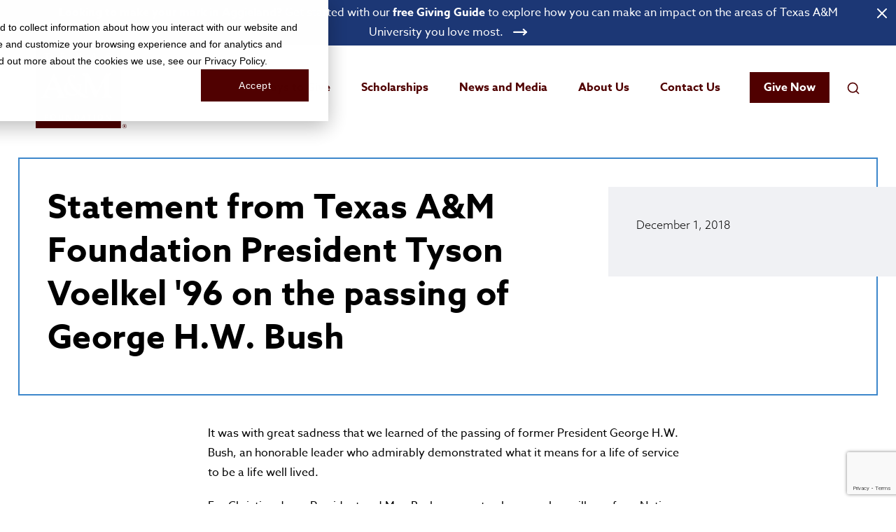

--- FILE ---
content_type: text/html; charset=utf-8
request_url: https://www.txamfoundation.com/News/Statement-from-Texas-AM-Foundation-President-Tyson-Voelkel-96-on-the-passing-of-George-HW-Bush.aspx
body_size: 29793
content:


<!DOCTYPE html>
<html lang="en-US">

<head><meta charset="utf-8" /><meta http-equiv="X-UA-Compatible" content="IE=edge,chrome=1" /><title>
	Statement from Texas A&M Foundation President Tyson Voelkel '96 on the passing of George H.W. Bush | Texas A&amp;M Foundation
</title><meta name="viewport" content="width=device-width, initial-scale=1" /><link rel="apple-touch-icon" sizes="180x180" href="/images/favicons/apple-touch-icon.png" /><link rel="icon" type="image/png" href="/images/favicons/favicon-32x32.png" sizes="32x32" /><link rel="icon" type="image/png" href="/images/favicons/favicon-16x16.png" sizes="16x16" /><link rel="manifest" href="/images/favicons/manifest.json" /><link rel="mask-icon" href="/images/favicons/safari-pinned-tab.svg" color="#5bbad5" /><meta name="theme-color" content="#ffffff" /><link href="/styles/css/plugins/normalize.min-3.0.3.css" rel="stylesheet" /><link href="/styles/css/plugins/jquery.fancybox3.min.css?v=1" rel="stylesheet" /><link href="/styles/css/plugins/jquery-ui.min.css" rel="stylesheet" /><link href="/styles/css/plugins/font-awesome.min-4.7.css" rel="stylesheet" /><link href="/styles/css/plugins/fontawesome-all.min-5.0.13.css" rel="stylesheet" /><link href="/styles/css/plugins/select2.css?v=3" rel="stylesheet" /><link href="/styles/css/plugins/flexslider.css" rel="stylesheet" /><link href="/styles/css/plugins/slick.css" rel="stylesheet" /><link href="/styles/css/plugins/slick-theme.css" rel="stylesheet" /><link href="/styles/css/plugins/fullcalendar.print.css" rel="stylesheet" media="print" /><link href="/styles/css/plugins/fullcalendar.min.css" rel="stylesheet" /><link rel="preconnect" href="https://fonts.gstatic.com" crossorigin="" /><link href="https://fonts.googleapis.com/css2?family=Oswald:wght@400;600&amp;display=swap" rel="stylesheet" /><link rel="stylesheet" href="https://use.typekit.net/yxd0ljm.css" /><link href="/styles/css/plugins/animate.min.css" rel="stylesheet" /><link href="/styles/css/plugins/bootstrap.min.css" rel="stylesheet" /><link href="/styles/css/main-style.css?v=24" rel="stylesheet" type="text/css" media="all" />


    <script src="/js/plugins/jquery-3.6.0.min.js"></script>
    <script src="/js/jquery-ui.min.js?v=1" defer></script>
    <script src="/js/jquery.easing.1.3.js" defer></script>
    <script src="/js/jquery.fancybox3.min.js" defer></script>
    <script src="/js/jquery.mask.min.js" defer></script>
    <script src="/js/jquery.validate.min.js" defer></script>
    <script src="/js/jquery.validate.additional.methods.js?v=5" defer></script>
    <script src="/js/select2.min.js?v=1" defer></script>
    <script src="/js/mediacheck.js"></script>
    <script src="/js/sortable.js" defer></script>
    <script src="/js/fidvids.js" defer></script>
    <script src="/js/masonry-4.0.0.js" defer></script>
    <script src="/js/imagesloaded-4.1.0.js"></script>
    <script src="/js/slick.min.js?v=3" defer></script>
    <script src="/js/plugins/jquery.waypoints.min.js" defer></script>
   
    <script src='https://www.google.com/recaptcha/api.js' defer></script>
    <script type="text/javascript" src="https://526003625.collect.igodigital.com/collect.js" defer> </script>
    
    <script src="/js/tamf.js?v=40" defer></script>    

    <script type="text/javascript">

        window.dataLayer = window.dataLayer || [];

        $(function () {
            var year = new Date().getFullYear();
            $('#year').html(year);

            var cx = '004822432300513118197:kwuz0ki8o9u';
            var gcse = document.createElement('script');
            gcse.type = 'text/javascript';
            gcse.async = true;
            gcse.src = 'https://cse.google.com/cse.js?cx=' + cx;
            var s = document.getElementsByTagName('script')[0];
            s.parentNode.insertBefore(gcse, s);

            window.dataLayer.push({ 'userId': $('#hdnGuid').val() });

            if ($('#hdnEmail').val() !== '') {
                window.dataLayer.push({ 'userEmail': $('#hdnEmail').val() });
            }

            if ($('#hdnAdvanceId').val() !== '') {
                window.dataLayer.push({ 'userAdvanceId': $('#hdnAdvanceId').val() });
            }

            $('.search-form button').click(function (e) {
                e.preventDefault();
                searchSubmit();
            });            

        });

        //Submit search query
        function searchSubmit() {
            var q1 = $('#searchbar-container .search-form .input-container input').val();
            var q2 = $('.mobile-search-container .search-form input').val();

            if (q1 !== "") {
                window.location = '/search-results.aspx?q=' + q1;                
            } else if (q2 !== "") {
                window.location = '/search-results.aspx?q=' + q2;                
            } else {
                alert('Enter a search term.');
            }
        }

    </script>

    <meta name="description" content="The Texas A&M Foundation builds a brighter future for Texas A&M University, one relationship at a time.">

    <meta name="description" content="" /> <meta property='og:url'                content="https://www.txamfoundation.com/News/Statement-from-Texas-AM-Foundation-President-Tyson-Voelkel-96-on-the-passing-of-George-HW-Bush.aspx" /> <meta property='og:type'               content='article' /> <meta property='og:title'              content="Statement from Texas A&M Foundation President Tyson Voelkel '96 on the passing of George H.W. Bush" /> <meta property='og:description'        content="" /> <meta property='og:image'              content="https://s3.us-west-2.amazonaws.com/cdn.txamfoundation.com/news/2018/November/bush-thumbnail.png" />

    <style>
        .header.sticky {
            max-width: 100vw;
        }
    </style>

    <script src="https://www.google.com/recaptcha/api.js?render=6LdZHsMZAAAAAEjZxlTVyORpC7cOynqhv1JmvZwC"></script>
    
    
    <script type='text/javascript' src='https://platform-api.sharethis.com/js/sharethis.js#property=649ddb8ebbc62e0012c548c3&product=inline-share-buttons' async='async'></script> 
    <script src="/js/gsap.min.js" defer></script>
    <script src="/js/ScrollTrigger.min.js" defer></script>
    <script src="/js/ckeditor_standard/ckeditor.js"></script>

    <script type="text/javascript">
        var ckeditors = {};

        $(function () {
            var index = parseInt(getUrlParameter("index"));

            if (location.hash) {
                setTimeout(function () {
                    window.scrollTo(0, $(location.hash).offset().top - 100);
                }, 1);

                if (!isNaN(index)) {
                    $(location.hash + ' .accordion-container').accordion("option", "active", index);
                    $(location.hash + ' .tab-container').tabs("option", "active", index);
                }
            }
            
            //add a class for the body of specific CMS pages (related to football)
            if (window.location.pathname == '/foundation-football-suite.aspx' || window.location.pathname == '/game-day-instructions.aspx') {
                $('body').addClass('football-header');
            }

            if ($('.page-header').hasClass('with-bars')) {
                $('.sidebar').addClass('with-bars');
            }

            if ($('#hdnHasGallery').val() === "1") {
                var $grid;

                if ($('#hdnGalleryMargin').val() === "1") {
                    // margin masonry
                    $grid = $('.grid').masonry({
                        columnWidth: '.gallery-sizer',
                        gutter: '.gutter-sizer',
                        itemSelector: '.grid-item',
                        percentPosition: true
                    });

                } else {
                    // no margin masonry
                    $grid = $('.grid').masonry({
                        columnWidth: '.gallery-sizer',
                        itemSelector: '.grid-item',
                        percentPosition: true
                    });
                }
                $grid.imagesLoaded().progress(function () {
                    $grid.masonry('layout');
                });
            }

            $('#contactFormSubmit').click(function () {
                if ($('#frm').valid()) {
                    var content = [$('#txtFirstName').val(), $('#txtLastName').val(), $('#ddlClassYear').val(), $('#txtEmail').val(), $('#txtComments').val()];
                    CallAjaxContactForm(content, $('#hdnContactEmail').val(), $('#hdnUrl').val());
                }
            });

            $("#lnkGive").click(function () {
                var href = $("#lnkGive").attr("href");

                if ($("#rblGiftAmount :checked").val() != "") {
                    href += "&amt=" + $("#rblGiftAmount :checked").val();
                }

                if ($("#rblRecurring :checked").val() != "") {
                    href += "&rec=" + $("#rblRecurring :checked").val();
                }

                $("#lnkGive").attr("href", href);
            });

            //Push the formType to the dataLayer if it exists.
            //Only push the formType if this page has a custom form with a Form Type set OR is a news article with staff contact.
            if ($('#hdnFormType').val() !== '' || $('#hdnStaffContact').val() !== '') {
                window.dataLayer.push({
                    'formType': ($('#hdnFormType').val() !== '') ? $('#hdnFormType').val() : 'CT-News-Contact-' + $('#hdnStaffContact').val()?.replace(' ', '')
                });
            }

            // Handle pausing/playing tribute video when following link
            $(".tribute-video-link").click(function (e) {
                if (this.dataset.play == "play") {
                    $(this).find("iframe")[0].contentWindow.postMessage('{"event":"command","func":"pauseVideo","args":""}', '*')
                    this.dataset.play = "pause";
                }
                else {
                    e.preventDefault();
                    $(this).find("iframe")[0].contentWindow.postMessage('{"event":"command","func":"playVideo","args":""}', '*');
                    this.dataset.play = "play";
                }
            });

            if ($(".tribute-gallery.video-version").length) 
                setupAnimations();


            function setupAnimations() {
                gsap.registerPlugin(ScrollTrigger);

                ScrollTrigger.matchMedia({

                    // Only run at 1024px and above
                    "(min-width: 1024px)": function () {
                        document.querySelectorAll(".tribute-gallery.video-version .gallery-container").forEach(container => {
                            const centerVideo = container.querySelector(".gallery-central");
                            const centerVideoLink = container.querySelector(".gallery-video-link");
                            const leftImages = container.querySelectorAll(".gallery-left.outer, .gallery-left.inner");
                            const rightImages = container.querySelectorAll(".gallery-right.outer, .gallery-right.inner");

                            // Side images slide out & center video expands
                            gsap.to(leftImages, {
                                x: "-1000px",
                                ease: "none",
                                scrollTrigger: {
                                    trigger: container,
                                    start: "top top+=50",
                                    end: "+=1000",    // adjust for scroll distance
                                    scrub: true,
                                }
                            });

                            gsap.to(rightImages, {
                                x: "1000px",
                                ease: "none",
                                scrollTrigger: {
                                    trigger: container,
                                    start: "top top+=50",
                                    end: "+=1000",
                                    scrub: true,
                                }
                            });

                            // Center video expands smoothly using CSS variables
                            gsap.to(centerVideo, {
                                "--clip-top": "0%",
                                "--clip-right": "0%",
                                "--clip-bottom": "0%",
                                "--clip-left": "0%",
                                ease: "none",
                                scrollTrigger: {
                                    trigger: container,
                                    start: "top top+=50",
                                    end: "+=1000",
                                    scrub: true,
                                    pin: container,          // pin gallery while animating
                                    pinSpacing: true,
                                    //markers: true
                                }
                            });

                            // Clip-path expand (video link wrapper, if needed)
                            if (centerVideoLink) {
                                gsap.to(centerVideoLink, {
                                    "--clip-top": "0%",
                                    "--clip-right": "0%",
                                    "--clip-bottom": "0%",
                                    "--clip-left": "0%",
                                    ease: "none",
                                    scrollTrigger: {
                                        trigger: container,
                                        start: "top top+=50",
                                        end: "+=1000",
                                        scrub: true,
                                    }
                                });
                            }
                        });

                    },

                    // Reset/remove for smaller screens
                    "(max-width: 1023px)": function () {
                        ScrollTrigger.getAll().forEach(st => st.kill());
                    }
                });
            }

            $("textarea.wysiwyg").each((index, element) => {
                const fieldId = element.id
                ckeditors[fieldId] = CKEDITOR.replace(fieldId, {
                    height: 250,
                    customConfig: '/js/ckeditor_standard/config_nostyle.js?v=5',
                    wordcount: {
                        maxWordCount: -1,
                        showWordCount: false,
                        showParagraphs: false,
                        maxCharCount: -1,
                        countHTML: true,
                        countSpacesAsChars: false,
                        countLineBreaks: false
                    }
                });
            });
        });



        function toggleMute(btn, frameId) {
            var iframe = document.getElementById(frameId);
            if (!iframe) return;

            // Check current state (default to muted since autoplay starts muted)
            const isMuted = btn.getAttribute('data-muted') !== 'false';

            if (isMuted) {
                // UNMUTE
                iframe.contentWindow.postMessage(JSON.stringify({
                    "event": "command",
                    "func": "unMute"
                }), "*");
                btn.setAttribute('data-muted', 'false');
                btn.innerHTML = '<span class="icon"><i class="fas fa-volume-off"></i></span> Mute';
            } else {
                // MUTE
                iframe.contentWindow.postMessage(JSON.stringify({
                    "event": "command",
                    "func": "mute"
                }), "*");
                btn.setAttribute('data-muted', 'true');
                btn.innerHTML = '<span class="icon"><i class="fas fa-volume-up"></i></span> Unmute';
            }
        }

        function CallAjaxContactForm(content, toEmail, url) {
            grecaptcha.ready(function () {
                grecaptcha.execute('6LdZHsMZAAAAAEjZxlTVyORpC7cOynqhv1JmvZwC', { action: 'submit' }).then(function (token) {
                    // Add your logic to submit to your backend server here.

                    var data = {
                        content: content,
                        toEmail: toEmail,
                        url: url,
                        captcha: token,
                        isInvisible: true,
                        subject: 'Contact Form Submission'
                    };

                    $.ajax({
                        type: 'POST',
                        contentType: "application/json; charset=utf-8",
                        url: '/admin/resources/ContentContactForm.asmx/EmailContactForm',
                        data: JSON.stringify(data),
                        dataType: 'json',
                        cache: false,
                        async: false,
                        success: function (resp) {
                            $('#divContactAccept').show();
                            $('#divContactForm').hide();
                            window.dataLayer.push({
                                'event': 'ajaxFormSubmit'
                            });
                        },
                        error: function (xhr, ajaxOptions, thrownError) {
                            $('#divContactDecline').show();
                            $('#divContactForm').hide();
                        }
                    });
                });
            });
        }

        async function callAjaxCustomForm(formId, emailRecipients, formName) {
            var customForm = $('#f_' + formId);
            var formFieldResponses = [];

            // setup jquery validate for this form
            var rules = {};

            $.validator.addMethod(
                'fileType',
                function (value) {
                    const fileTypes = ["pdf", "jpg"];
                    const fileExtension = value.split('.').pop();

                    return fileTypes.includes(fileExtension);
                },
                'Only PDF and JPG files are supported.'
            )

            customForm.find('.input-required').each(function () {
                var requiredInput = $(this);

                if (requiredInput.hasClass('radiolist') || requiredInput.hasClass('checklist'))
                    rules[requiredInput.attr('id')] = { required: true };
                else if (requiredInput.hasClass('fileupload'))
                    rules[requiredInput.attr('name')] = {
                        required: true,
                        fileType: true
                    };
                else if (requiredInput.hasClass('wysiwyg')) {
                    rules[requiredInput.attr('name')] = {
                        required: function () {
                            CKEDITOR.instances[requiredInput.attr('name')].updateElement();
                        }
                    };
                    requiredInput.attr('style', '')
                }
                else
                    rules[requiredInput.attr('name')] = {
                        required: true,
                        email: {
                            depends:
                                function (element) {
                                    return requiredInput.hasClass('input-email');
                                }
                        }
                    };
            });

            setupValidation(rules);

            if ($('#frm').valid()) {
                let valid = true;
                // get form field id, value and option ids (if applicable)
                customForm.find('.custom-form-input:visible').each(function (index) {
                    var field = $(this);

                    if (field.attr('id') !== undefined && field.attr('id').length < 3) // field does not have an id (or not properly formatted)
                        return;

                    var formFieldId = field.attr('id').substr(3);
                    var formFieldResponseVal;
                    var formFieldResponseIds;

                    switch (getFormFieldType(field)) {
                        case 'textbox':
                        case 'textarea':
                            formFieldResponseVal = field.val();
                            formFieldResponseIds = '';
                            break;
                        case 'wysiwyg':
                            formFieldResponseVal = field.val();
                            formFieldResponseIds = '';
                            field.attr('style', 'display: none;');
                            break;
                        case 'dropdownlist':
                            formFieldResponseVal = field.val();
                            if (field.find('option:selected').attr('id') !== undefined && field.find('option:selected').attr('id').length > 4)
                                formFieldResponseIds = field.find('option:selected').attr('id').substr(4);
                            else
                                formFieldResponseIds = '';
                            break;
                        case 'checkbox':
                            formFieldResponseVal = field.is(':checked');
                            formFieldResponseIds = '';
                            break;
                        case 'radiolist':
                            var selectedRadioButton = field.find('input[type="radio"]:checked');

                            if (selectedRadioButton.length > 0) {
                                formFieldResponseVal = selectedRadioButton.val();
                                if (selectedRadioButton.attr('id') !== undefined && selectedRadioButton.attr('id').length > 4)
                                    formFieldResponseIds = selectedRadioButton.attr('id').substr(4);
                            } else {
                                formFieldResponseVal = '';
                                formFieldResponseIds = '';
                            }
                            break;
                        case 'checklist':
                            var selectedCheckboxValues = [];
                            var selectedCheckboxIds = [];

                            field.find('input[type="checkbox"]:checked').each(function (index) {
                                selectedCheckboxValues.push($(this).val());
                                if ($(this).attr('id') !== undefined && $(this).attr('id').length > 4)
                                    selectedCheckboxIds.push($(this).attr('id').substr(4));
                            });

                            formFieldResponseVal = selectedCheckboxValues.join(", ");
                            formFieldResponseIds = selectedCheckboxIds.join(",");
                            break;
                        case 'upload':
                            const file = this.files[0];

                            if (!file) {
                                formFieldResponseIds = '';
                                formFieldResponseVal = '';
                                break;
                            }

                            formFieldResponseIds = "upload";

                            if (file.size > 102400000) {

                                valid = false;
                            }
                            else if (file.name.length > 0) {
                                const upIndex = formFieldResponses.length;
                                formFieldResponseVal = UploadTempFile(formId, file, formFieldId)
                                    .then((data) => {
                                        if (data == "") valid = false;
                                        formFieldResponses[upIndex].formFieldResponseVal = data;
                                    });
                            }
                            break;
                    }

                    if (formFieldId !== undefined && formFieldResponseVal !== undefined && formFieldResponseIds !== undefined)
                        formFieldResponses.push({ formFieldId: formFieldId, formFieldName: field.data('name'), formFieldResponseVal: formFieldResponseVal, formFieldResponseIds: formFieldResponseIds });
                });

                // Wait for any file uploads to complete
                await Promise.all(formFieldResponses.map(resp => resp.formFieldResponseVal));
                if (!valid) return;

                // save data and send email
                grecaptcha.ready(function () {
                    grecaptcha.execute('6LdZHsMZAAAAAEjZxlTVyORpC7cOynqhv1JmvZwC', { action: 'submit' }).then(function (token) {
                        // Add your logic to submit to your backend server here.
                    
                        var data = {
                            formId: formId,
                            replyToEmail: ($('.reply-to-' + formId).length == 1) ? $('.reply-to-' + formId).val() : '',
                            emailRecipients: emailRecipients,
                            formName: formName,
                            responses: formFieldResponses,
                            captcha: token,
                            autoReplyEmail: ($('.auto-reply-email-' + formId).length == 1) ? $('.auto-reply-email-' + formId).val() : '',
                            url: window.location.href
                        };

                        $.ajax({
                            type: "POST",
                            async: false,
                            contentType: "application/json; charset=utf-8",
                            url: "/admin/resources/CustomForms.asmx/SaveFormEntryResponses",
                            data: JSON.stringify(data),
                            dataType: "JSON",
                            success: function (data) {
                                var success = data.d;

                                $('#f_' + formId).hide();

                                if (success) {
                                    $('#f_success_' + formId).show();
                                    window.dataLayer.push({
                                        'event': 'ajaxFormSubmit'
                                    });
                                } else {
                                    $('#f_error_' + formId).show();
                                }
                            }
                        });
                    });
                });
            }
        }

        function getFormFieldType(field) {
            if (field.hasClass('textbox')) {
                return 'textbox';
            } else if (field.hasClass('textarea')) {
                return 'textarea';
            } else if (field.hasClass('dropdownlist')) {
                return 'dropdownlist';
            } else if (field.hasClass('checkbox')) {
                return 'checkbox';
            } else if (field.hasClass('radiolist')) {
                return 'radiolist';
            } else if (field.hasClass('checklist')) {
                return 'checklist';
            } else if (field.hasClass('fileupload')) {
                return 'upload';
            } else if (field.hasClass('wysiwyg')) {
                return 'wysiwyg';
            }

            return '';
        }

        function viewContactStaff() {
            $.fancybox.open({
                src: '#puContactStaff',
                parentEl: '#frm', // appended to form for validation to work properly
                afterLoad: function () {
                    // setup jquery validate for this form
                    var rules = {
                    ctl00$MainContent$txtFirstName: { required: true },
                    ctl00$MainContent$txtLastName: { required: true },
                    ctl00$MainContent$ddlClassYear: { required: true },
                    ctl00$MainContent$txtEmail: { required: true, email: true },
                    ctl00$MainContent$txtComments: { required: true }
                    };

                    setupValidation(rules);
                }
            });
        }

        function setupValidation(rules) {
            // destroy current instance to be able to call $('#frm').validate(...) again
            $('#frm').data('validator', null);
            $('#frm').removeData('validator');
            $("#frm").off('validate');

            $('#frm').validate({
                rules: rules,
                invalidHandler: function (form, validator) {
                    if (!validator.numberOfInvalids())
                        return;

                    console.log($(validator.errorList[0].element).parent());

                    $("html, body").animate({
                        scrollTop: $(validator.errorList[0].element).parent().offset().top - 100
                    }, 200);
                },
                errorPlacement: function (error, element) {
                        if (element.hasClass('wysiwyg')) error.attr('style', 'position: static;');
                        error.appendTo(element.closest('.form-group'));
                }
            });
        }

        async function UploadTempFile(customFormId, file, fieldId) {
            var formData = new FormData();
            formData.append('file', file);
            formData.append('fileName', customFormId + "_" + fieldId + "_");
            formData.append('fileExt', file.name.split(".").pop());

            try {
                const request = new Request('/admin/resources/CustomForms.asmx/UploadFormFile', {
                    method: "POST",
                    body: formData,
                });

                const response = await fetch(request);

                if (!response.ok) throw new Error("Error uploading file: " + file.name);

                const data = await response.json();

                return data;
            } catch (err) {
                console.error(err.message);
                return "";
            }
        }

        function incrementVote(imageUrl, el) {
            $.ajax({
                type: "POST",
                async: false,
                contentType: "application/json; charset=utf-8",
                url: "/admin/resources/TAMF.asmx/IncrementImageVote",
                data: JSON.stringify({ imageUrl: imageUrl }),
                dataType: "json",
                success: function (data) {
                    var voteCount = data.d;

                    $(el).find('span.finish').text(voteCount + ' votes!');
                    $(el).removeAttr('onclick');
                    $(el).find('span.start').fadeOut(300);
                    $(el).find('span.finish').delay(300).fadeIn(300);
                    $(el).addClass('hide-img');
                }
            });
        }
    </script>


    
    <script src="/js/einstein.js" defer></script>

</head> 
<body>
    <!-- anti-flicker snippet (recommended)  -->
    

    <!-- Google Tag Manager -->
    <noscript><iframe loading="lazy" src="//www.googletagmanager.com/ns.html?id=GTM-N2RWDB"
    height="0" width="0" style="display:none;visibility:hidden"></iframe></noscript>
    <script>(function(w,d,s,l,i){w[l]=w[l]||[];w[l].push({'gtm.start':
        new Date().getTime(),event:'gtm.js'});var f=d.getElementsByTagName(s)[0],
        j=d.createElement(s),dl=l!='dataLayer'?'&l='+l:'';j.async=true;j.src=
        '//www.googletagmanager.com/gtm.js?id='+i+dl;f.parentNode.insertBefore(j,f);
    })(window,document,'script','dataLayer','GTM-N2RWDB');</script>
    <!-- End Google Tag Manager -->

    <header class="header">
        
        <input name="ctl00$hdnGuid" type="hidden" id="hdnGuid" />
        <input name="ctl00$hdnEmail" type="hidden" id="hdnEmail" />
        <input name="ctl00$hdnAdvanceId" type="hidden" id="hdnAdvanceId" />


        <div id="divNewsBanner" class="top-news-banner">
            <div class="wrapper large">
                <a href="https://www.txamfoundation.com/contact-us/request-a-giving-guide.aspx" id="aBannerLink" aria-label="Open banner link"><p><strong>Looking to make your mark in Aggieland?</strong>&nbsp;Get started with our&nbsp;<strong>free Giving Guide</strong>&nbsp;to explore how you can make an impact on the areas of Texas A&amp;M University you love most. <img alt="" class="arrow" src="/images/icons/right-arrow.svg" /></p></a>
            </div>
            <div class="close-button">
                <a href="#" id="lnkBannerClose" aria-label="Close Banner"></a>
            </div>
        </div>
        <div id="searchbar-container" class="searchbar-container">
            <div class="wrapper large">
                <div class="searchbar">
                    <form class="search-form">
                        <div class="form-row">
                            <div class="input-container">                            
                                <input type="text" placeholder="Enter Search...">                                    
                            </div>
                            <button type="submit" class="search-button-bg">
                                <svg xmlns="http://www.w3.org/2000/svg" width="24" height="24" viewBox="0 0 24 24" fill="none" stroke-width="2" stroke-linecap="round" stroke-linejoin="round">
                                    <circle cx="11" cy="11" r="8" />
                                    <line x1="21" y1="21" x2="16.65" y2="16.65" />
                                </svg>

                            </button>
                            <div class="search-close">
                                <a id="closeSearch" href="#" aria-label="Close search bar">
                                    <svg xmlns="http://www.w3.org/2000/svg" width="24" height="24" viewBox="0 0 24 24" fill="none" stroke-width="2" stroke-linecap="round" stroke-linejoin="round">
                                        <line x1="18" y1="6" x2="6" y2="18" />
                                        <line x1="6" y1="6" x2="18" y2="18" />
                                    </svg>
                                </a>
                            </div>
                        </div>
                    </form>
                </div>
            </div>
        </div> <!-- /.searchbar-container -->

        <div class="primary-nav-container">
            <div class="wrapper large">
                <div class="logo">
                    <a href="/" class="maroon" aria-label="Open site homepage"><img loading="lazy" fetchpriority="low" src="/images/logos/tamf-block-maroon.svg" alt="Texas A&M Foundation block logo" /></a>
                    <a href="/" class="outline" aria-label="Open site homepage"><img loading="lazy" fetchpriority="low" src="/images/logos/tamf-block-white-outline.png" alt="Texas A&M Foundation outline block logo" /></a>
                </div>
                <div class="navigation-container">                    
                    <!-- Primary Navigation Literal -->
                    <nav id="divPrimaryNav" class="primary-nav"><ul><li class='main-link'><span class='mobile-li-text'>Ways to Give</span><a href='/ways-to-give.aspx'>Ways to Give</a><ul class='dropdown'><li class='mobile-li-main-link'><a href='/ways-to-give.aspx'><span>Ways to Give</span></a></li><li><a href='/ways-to-give/cash-gifts.aspx'><span>Cash Gifts</span></a></li><li><a href='/ways-to-give/matching-gifts.aspx'><span>Matching Gifts</span></a></li><li><a href='/ways-to-give/donor-advised-funds.aspx'><span>Donor-Advised Funds</span></a></li><li><a href='/ways-to-give/planned-gifts.aspx'><span>Planned Gifts</span></a></li><li><a href='/ways-to-give/honorary-and-memorial-gifts.aspx'><span>Honorary & Memorial Gifts</span></a></li><li><a href='/ways-to-give/real-estate.aspx'><span>Real Estate</span></a></li><li><a href='/ways-to-give/corporate-relations.aspx'><span>Corporate Relations</span></a></li><li><a href='/ways-to-give/cryptocurrency.aspx'><span>Cryptocurrency</span></a></li></ul><li class='main-link'><span class='mobile-li-text'>Scholarships</span><a href='/scholarships.aspx'>Scholarships</a><ul class='dropdown'><li class='mobile-li-main-link'><a href='/scholarships.aspx'><span>Scholarships</span></a></li><li><a href='/scholarships/student-scholarships.aspx'><span>Support Student Scholarships</span></a></li><li><a href='/scholarships/apply-for-scholarships.aspx'><span>Apply for Scholarships</span></a></li><li><a href='/scholarships/guidance-counselors--advisors.aspx'><span>Guide Students to Success</span></a></li></ul><li class='main-link'><span class='mobile-li-text'>News and Media</span><a href='/news-and-media.aspx'>News and Media</a><ul class='dropdown'><li class='mobile-li-main-link'><a href='/news-and-media.aspx'><span>News and Media</span></a></li><li><a href='/news-and-media/publications.aspx'><span>Publications</span></a></li><li><a href='/news-and-media/giving-academy.aspx'><span>Giving Academy</span></a></li><li><a href='/news-and-media/videos.aspx'><span>Videos</span></a></li></ul><li class='main-link'><span class='mobile-li-text'>About Us</span><a href='/about-us.aspx'>About Us</a><ul class='dropdown'><li class='mobile-li-main-link'><a href='/about-us.aspx'><span>About Us</span></a></li><li><a href='/about-us/trustees.aspx'><span>Trustees</span></a></li><li><a href='/about-us/donor-recognition.aspx'><span>Donor Recognition</span></a></li><li><a href='/about-us/maroon-coats.aspx'><span>Maroon Coats</span></a></li><li><a href='/about-us/frequently-asked-questions.aspx'><span>FAQs</span></a></li><li><a href='/about-us/careers.aspx'><span>Careers</span></a></li><li><a href='/about-us/financials.aspx'><span>Financials</span></a></li></ul><li class='main-link'><span class='mobile-li-text'>Contact Us</span><a href='/contact-us.aspx'>Contact Us</a><ul class='dropdown'><li class='mobile-li-main-link'><a href='/contact-us.aspx'><span>Contact Us</span></a></li><li><a href='/contact-us/executive-staff.aspx'><span>Team Leadership</span></a></li><li><a href='/contact-us/development-team.aspx'><span>Development Team</span></a></li><li><a href='/contact-us/request-a-giving-guide.aspx'><span>Request a Giving Guide</span></a></li><li><a href='/contact-us/w9-request-form.aspx'><span>Request our W-9 Form</span></a></li></ul><li class='give-and-search'>   <a class='give' href='/give.aspx'>Give Now</a>   <a id='activateSearch' class='search' aria-label='Open search field'>       <svg xmlns='http://www.w3.org/2000/svg' width='24' height='24' viewBox='0 0 24 24' fill='none' stroke-width='2' stroke-linecap='round' stroke-linejoin='round'>                <circle cx='11' cy='11' r='8' /> <line x1='21' y1='21' x2='16.65' y2='16.65' />       </svg>   </a></li></ul></nav>
                </div>
                <div class="nav-expand" >
                    <a href="#" id="lnkNavExpand" aria-label="Expand mobile menu">
                        <div class="hamburger">
                            <span class="top"></span>
                            <span class="middle"></span>
                            <span class="bottom"></span>
                        </div>
                    </a>
                </div>
            </div>
        </div>
    </header>
      

    <div class="main">

        

    <div id="fb-root"></div>
    <script>(function (d, s, id) {
            var js, fjs = d.getElementsByTagName(s)[0];
            if (d.getElementById(id)) return;
            js = d.createElement(s); js.id = id;
            js.src = "//connect.facebook.net/en_US/sdk.js#xfbml=1&version=v2.5";
            fjs.parentNode.insertBefore(js, fjs);
        }(document, 'script', 'facebook-jssdk'));</script>
    <script>
        if (true && false)
            _etmc.push(["trackPageView", { "item": "1448" }]);
    </script>

    <form method="post" action="/" id="frm" class="news-article">
<div class="aspNetHidden">
<input type="hidden" name="__VIEWSTATE" id="__VIEWSTATE" value="/[base64]/ipcHAOG1I=" />
</div>

<div class="aspNetHidden">

	<input type="hidden" name="__VIEWSTATEGENERATOR" id="__VIEWSTATEGENERATOR" value="24DCD660" />
	<input type="hidden" name="__EVENTVALIDATION" id="__EVENTVALIDATION" value="/wEdAG6cbyU7TCjqK2oiueTQoheSdE9LYPy4LoZUdVQGDgOoPssK8QoailG6t44Fje9TgzHLIc7/aBSSFn652IkCS/2Jj7HdbL60CydpalPe6zOsHeHE4Fn1t/nUavGEYoAeMup+3rWYdMeY1oT9CI9f60V2MBauj/Lf6A2g3RgY2GScKtKOIiNBJiwKUrGGiYqpgcLvlRBhgF+QMDSEgqqite+ChEENWXOtQe7VjYubih84WmHJtIYE4+ga7nUyphxLufOH1didgdBqVh64XjQ/aCYmfq+tSRzcN01GWsfFVJlC4eBgWAn+1hycEupbddmf3bfTFqGINnFHKHlDYIW4PV+lEr5bMPbwq5ECzhxSmHeSAnwCxa6DwgLzhtj/Uchx2wlWsTLdMmM/80EXRPidbzVcaM41U2oDR5fc39DeXnEDg56e/X74/kr4h/CaTIbuDEXN29g9wkkn1g53LgQ3W9EGXPxOb5qY66GERkCP4PDXO02gIeGmp3AS9YmztjED6w6t1svrJvI1PrqsrwD/Ahg3JWbCgdiLmbaF0aXlE1npu0EvU8LKah8hLz7vvII2+z9LdXZSCZ0Grdbz57v22ZI3kOlspC/yKw5OHXSgLXo9lfXw+mDY+wwKG/6g/AJVqpemKZcDbZy5Bs//jU1XW8zPNixzeT0LLk4saE/pdV3wy4xQ3fAWc56/aNddvAZ2S3LuDFa4u0UrY7DvewAW2V83xl+VFJ8vfinuuHIpvjZb3VxFikJyJtQZYs6m9CTQGQG+dQ0GpVqvSKlu8+dd74c+UnvR4GL8ZNZlTvUfU2ji5yQNaMVMIwZbXduydUF/pzCQPyVmwVqBfsQGkalL6h7FNvALLF/RG26NRKNbPtlo63wmIFrKidW0R1iV9UTfR09VkNAgBf/TDS5ap6aDEWGT0IOVtXmbfaMVsCEz/P9NCsPGlUG2Fe/DZca4dr+FQfZQEi1RJ40ijQsV7BtlWcIiTQAUI+yC26gPGNUbaIds1BT/kR+vpbsC/bdIDK2GlmLuordQ2X4Qn7TrJ3vOQPer/Qtq46BG0TvyFtL2acnLndYgh0BR6xX/pRtVrLCm6lCb7RwmU2na2AFsLIZtPPGhKa7ElBpqUA/nwCHPAHwAk5VO0XX7fawqz6tEIgjRha4kc9wYu/QWc7DmBDSbtsPktuOHVrbph0Me7l9B/OiKKRYsI4raTe2Xphk5UlXUHm30xC7EQjUU2jiaIMmzV87PzgP5TYHEslNNAKksEsh2ok5DyB+ikl09UncSp+SEHTI/zchN2JV2NhWAvcgVh8anwzWfrZxHUtXFAtCrq3a3NKp3kz3cLjJx2nVw0evMIVt4wMEbPtqd3LkCTk9Ou8H9CoW2sQCEtdwhm7Qbs+HDY/7sbRxSZjndZVsLtEUuRss4NNrYySZyjpx9eMFh/24bU/MCUl9kgZGDQweEPpPVpyVA9fsreZUxOIxeADry8ol9GGsoa6uRV2yxvQ9alpv3OCcaFpARxzXYgkn9m3Ugp3bkCmvGiGAa8spUnCdpRQfSYMLw5deUTfKRmLQHqFJoEt9CZ6veVJoqq9gE/IQ/uRPnoBVCrGnYAPYAFHBUqxk+P6Mzy0c7YayLjIzn1ST78hu3iJE0Vk89yUpxN1GY7LOd8T/oKzrYlAz4cnLo/Ofgs9OtHxwL/gNgdNMI5B/KKnttXqQjlVbs68pMIynocr7Pg3LWGGhTm9DFN75Fyd5kjVqE5yNcYZLqUujPWvVc6zL+EsRPjMJNAZo654b9ZtQnP3L3hgeSAkpUlXuh3yGoHAblu5/5OFaQ578gibjCJ+XrNkFZ2V7SY93paW3PtsbFr8OHr4QFnQXekObHdHlmOOzCwvANBbnPhV+KHNqB8yw9f2tq1IfRFLsL9qgkE4CZBzq1TNdkpD5/SIMa56OxEKlw7ZQiDPozHHOXPRwbAUzv7T6Q1WycxBDAefWoVPyZXY2TjTS6RSWL+o59fHOwoxHz3R373K7AB6aKtLKX7oA5+gKed7pzT2xLN5E5MWzXx4bql97VrCtn8GM3CZ4OqvT95Ty4jmvRxMvfhf3SQO2gdNP7uiUB9BlCzS4HYq8/2TMMscjVUcunkwGmDz84mfEo8PYT5sqEIYocawAPXnTbkWSS85miKVj3FZTZ4DiulQvL0Gw+bkCnBaRlEcnM+ESaJiLwBWJBgvG9Upti7UumjAWSrzKM/d5G7+W0leJ3pMye7teOAKb8Mp4Y3X39ZDmSitDjoHUbT3LXAY8pHIOl8QfoXjx1jnbXIRq0kaEz8LfJyZm26oNSvrOj4CBfZXkUasx0jV0rxoW451lrx2brtjzsjo4mdzvj3Ti3N5ftuzR0XbzAQiTSf57Wz6XL6Nj7/G4HRq/cmP34Xu1K" />
</div>
        <input type="hidden" name="ctl00$MainContent$hdnHasGallery" id="hdnHasGallery" value="0" />
        <input type="hidden" name="ctl00$MainContent$hdnGalleryMargin" id="hdnGalleryMargin" value="0" />
        <input type="hidden" name="ctl00$MainContent$hdnUrl" id="hdnUrl" value="https://www.txamfoundation.com/News/Statement-from-Texas-AM-Foundation-President-Tyson-Voelkel-96-on-the-passing-of-George-HW-Bush.aspx" />
        <input type="hidden" name="ctl00$MainContent$hdnCustomGivingContent" id="hdnCustomGivingContent" />
        <input type="hidden" name="ctl00$MainContent$hdnFormType" id="hdnFormType" />
        <input type="hidden" name="ctl00$MainContent$hdnIsNews" id="hdnIsNews" value="0" />
        <input type="hidden" name="ctl00$MainContent$hdnGAPopupText" id="hdnGAPopupText" value="Explore our Giving Academy video series to get started on your giving journey today." />
        <input type="hidden" name="ctl00$MainContent$hdnGAPopupImageUrl" id="hdnGAPopupImageUrl" value="/images/givingacademy/Giving-Academy-Popup-2.png" />

        <section class='news-article-header no_image'><div class='wrapper large'><div class='top-content'><div class='article-meta'><h1 class='long-title'>Statement from Texas A&M Foundation President Tyson Voelkel '96 on the passing of George H.W. Bush</h1><p class='excerpt subheadline'></p></div><div class='article-details'><p class='first-byline'></p><p class='second-byline'></p><p class='date'>December 1, 2018</p><div class='social-links sharethis-inline-share-buttons'></div></div></div><div class='article-hero'><img src='https://cdn.txamfoundation.com/news/2018/November/Bush-Website-Header3.png' /></div></div></section>


        <section class='news-article-container'><div class='wrapper'><div id='Body' class='layout-block column-1 no-border no-margin '><div class='content wysiwyg wrapper medium' ><p>It was with great sadness that we learned of the passing of former President George H.W. Bush, an honorable leader who admirably demonstrated what it means for a life of service to be a life well lived.</p>

<p>For Christi and me, President and Mrs. Bush were not only exemplary pillars of our Nation and Aggie family, but close friends. We would not be who we are today if not for our personal relationship with them. As a graduate of the Bush School, I am honored to be part of President Bush’s living legacy and to carry forth the philosophy I learned there: a philosophy shaped by the core tenets by which President and Mrs. Bush lived. They taught me nothing is more important than faith, family, and friends, and that all our endeavors could be achieved through compromise, civility, and resilient thinking. I strive each day to make a life of meaning as they did.</p>

<p>Within our local community, we are proud to promote President Bush’s legacy through the Bush School of Government and Public Service, the George H.W. Bush Presidential Library Foundation, and the George H.W. Bush Presidential Library and Museum. I am confident that President Bush would be very proud of how these institutions will continue to carry on his steadfast belief that public service is a noble calling.</p>

<p>Words cannot express our gratitude for President Bush’s myriad lifetime accomplishments, not only for the international and national impact he had as President, but also in his post-presidency work as an advocate and supporter of charitable causes, including at Texas A&M. Our university, and particularly the Bush School, has benefited tremendously from the Bush relationship. The Bushes always so admired our students, faculty, staff, and entire campus environment. I know they will both find comfort in being laid to rest in a place which filled them with a sense of optimism and promise for the future.</p>

<p>Let’s all pray for peace and comfort for the Bush family. May President Bush’s life serve as a constant reminder of how one Point of Light can inspire others to make a life of meaning in service to others.</p>

<p>With respect,</p>

<p>Tyson Voelkel<br />
President, Texas A&M Foundation</p></div></div><div id='visit-button' class='layout-block column-1 '><div class='calltoaction-buttons'><a class='button navy' href='georgehwbush.com'>Visit the memorial site</a></div></div></div></section>
        <section class='article-footer wrapper narrow'><div class='article-tags'><div class='wrapper'></div></div><div class='article-navigation'><a class='prev' href='/News/Long-Term-Plans.aspx'><img src='/images/icons/right-arrow-blue.svg' />Previous Article</a><a class='next' href='/News/Planning-Beyond-the-New-Year.aspx'>Next Article<img src='/images/icons/right-arrow-blue.svg' /></a></div></section>

        <div id="divRelatedArticlesContainer" class="related-articles-container" style="display: none;">
            <div class="section-title">Related Articles</div>
            
        </div>

        <div id="divRelatedArticlesContainerMobile" class="related-articles-container wrapper small" style="display: none;">
            <div class="section-title">Related Stories</div>
            
        </div>

        <div id="divContactFooter">
            <input name="ctl00$MainContent$hdnStaffContact" type="hidden" id="hdnStaffContact" />
            <section class="contact-footer">
                <div class='wrapper medium'>

                    <div class='page-contact'><div class='impact side-section'><h3 class='title giving'>Make Your Impact</h3><a class='button primary' href='https://myaggieland.txamfoundation.com/tamf/give' target='_blank'>Give Now</a></div></div></div></div>

                    <div id="puContactStaff" class="popup contact-form" style="display: none;">
                        <div id="divContactForm" class="individual-contact-form">
                            <h4 class="form-header">Send a Message to <span id="spnFirstName"></span></h4>
                            <div class="form-container" style="margin: 0;">
                                <div class="row">
                                    <div class="col-6">
                                        <div class="form-group placeholder-animated">
                                            <label for="txtFirstName">First Name</label>
                                            <input name="ctl00$MainContent$txtFirstName" type="text" id="txtFirstName" class="form-control" data-name="First_Name" />
                                        </div>
                                    </div>
                                    <div class="col-6">
                                        <div class="form-group placeholder-animated">
                                            <label for="txtLastName">Last Name</label>
                                            <input name="ctl00$MainContent$txtLastName" type="text" id="txtLastName" class="form-control" data-name="Last_Name" />
                                        </div>
                                    </div>
                                </div>
                                <div class="row">
                                    <div class="col-6">
                                        <div class="form-group placeholder-animated">
                                            <label for="txtEmail">Email</label>
                                            <div class="input-container">
                                                <input name="ctl00$MainContent$txtEmail" type="text" id="txtEmail" class="form-control" data-name="Email" />
                                            </div>
                                        </div>
                                    </div>
                                    <div class="col-6">
                                        <div class="form-group placeholder-animated">
                                            <label for="ddlClassYear">Class Year</label>
                                            <select name="ctl00$MainContent$ddlClassYear" id="ddlClassYear" class="form-control" data-name="Class_Year">
	<option value=""></option>
	<option value="n/a">N/A</option>
	<option value="2030">Class of 2030</option>
	<option value="2029">Class of 2029</option>
	<option value="2028">Class of 2028</option>
	<option value="2027">Class of 2027</option>
	<option value="2026">Class of 2026</option>
	<option value="2025">Class of 2025</option>
	<option value="2024">Class of 2024</option>
	<option value="2023">Class of 2023</option>
	<option value="2022">Class of 2022</option>
	<option value="2021">Class of 2021</option>
	<option value="2020">Class of 2020</option>
	<option value="2019">Class of 2019</option>
	<option value="2018">Class of 2018</option>
	<option value="2017">Class of 2017</option>
	<option value="2016">Class of 2016</option>
	<option value="2015">Class of 2015</option>
	<option value="2014">Class of 2014</option>
	<option value="2013">Class of 2013</option>
	<option value="2012">Class of 2012</option>
	<option value="2011">Class of 2011</option>
	<option value="2010">Class of 2010</option>
	<option value="2009">Class of 2009</option>
	<option value="2008">Class of 2008</option>
	<option value="2007">Class of 2007</option>
	<option value="2006">Class of 2006</option>
	<option value="2005">Class of 2005</option>
	<option value="2004">Class of 2004</option>
	<option value="2003">Class of 2003</option>
	<option value="2002">Class of 2002</option>
	<option value="2001">Class of 2001</option>
	<option value="2000">Class of 2000</option>
	<option value="1999">Class of 1999</option>
	<option value="1998">Class of 1998</option>
	<option value="1997">Class of 1997</option>
	<option value="1996">Class of 1996</option>
	<option value="1995">Class of 1995</option>
	<option value="1994">Class of 1994</option>
	<option value="1993">Class of 1993</option>
	<option value="1992">Class of 1992</option>
	<option value="1991">Class of 1991</option>
	<option value="1990">Class of 1990</option>
	<option value="1989">Class of 1989</option>
	<option value="1988">Class of 1988</option>
	<option value="1987">Class of 1987</option>
	<option value="1986">Class of 1986</option>
	<option value="1985">Class of 1985</option>
	<option value="1984">Class of 1984</option>
	<option value="1983">Class of 1983</option>
	<option value="1982">Class of 1982</option>
	<option value="1981">Class of 1981</option>
	<option value="1980">Class of 1980</option>
	<option value="1979">Class of 1979</option>
	<option value="1978">Class of 1978</option>
	<option value="1977">Class of 1977</option>
	<option value="1976">Class of 1976</option>
	<option value="1975">Class of 1975</option>
	<option value="1974">Class of 1974</option>
	<option value="1973">Class of 1973</option>
	<option value="1972">Class of 1972</option>
	<option value="1971">Class of 1971</option>
	<option value="1970">Class of 1970</option>
	<option value="1969">Class of 1969</option>
	<option value="1968">Class of 1968</option>
	<option value="1967">Class of 1967</option>
	<option value="1966">Class of 1966</option>
	<option value="1965">Class of 1965</option>
	<option value="1964">Class of 1964</option>
	<option value="1963">Class of 1963</option>
	<option value="1962">Class of 1962</option>
	<option value="1961">Class of 1961</option>
	<option value="1960">Class of 1960</option>
	<option value="1959">Class of 1959</option>
	<option value="1958">Class of 1958</option>
	<option value="1957">Class of 1957</option>
	<option value="1956">Class of 1956</option>
	<option value="1955">Class of 1955</option>
	<option value="1954">Class of 1954</option>
	<option value="1953">Class of 1953</option>
	<option value="1952">Class of 1952</option>
	<option value="1951">Class of 1951</option>
	<option value="1950">Class of 1950</option>
	<option value="1949">Class of 1949</option>
	<option value="1948">Class of 1948</option>
	<option value="1947">Class of 1947</option>
	<option value="1946">Class of 1946</option>
	<option value="1945">Class of 1945</option>
	<option value="1944">Class of 1944</option>
	<option value="1943">Class of 1943</option>
	<option value="1942">Class of 1942</option>
	<option value="1941">Class of 1941</option>
	<option value="1940">Class of 1940</option>

</select>
                                        </div>
                                    </div>
                                </div>
                                
                                <div class="form-group placeholder-animated textarea">
                                    <label for="txtComments">Questions/Comments</label>
                                    <textarea name="ctl00$MainContent$txtComments" rows="2" cols="20" id="txtComments" class="form-control" data-name="Comments">
</textarea>
                                </div>

                                <div class="form-group submit">
                                    <button class="g-recaptcha" data-sitekey="6LdZHsMZAAAAAEjZxlTVyORpC7cOynqhv1JmvZwC" id="contactFormSubmit" type="button">Send Message</button>
                                </div>
                            </div>
                        </div>
                        <!-- /#divContactForm -->

                        <div id="divContactAccept" style="display: none;">
                            <p>
                                Thank you for submitting a contact form! 
                                <br />
                                An email has been sent to this staff member.
                            </p>
                        </div>
                        <!-- /#divContactAccept -->

                        <div id="divContactDecline" style="display: none;">
                            <p>
                                Contact form was unable to submit. 
                                <br />
                                Please contact the system administrator.
                            </p>
                        </div>
                        <!-- /#divContactDecline -->
                    </div>
                </div>
            </section>
        </div>

        <div style="clear: both;"></div>

    </form>



    </div>



    <footer id="primaryFooter" class="primary-footer">        

        <div id="divBackToTop" class="back-to-top-container">
            <button class="back-to-top-button smooth" aria-label="Back to top" type="button">
                <svg xmlns="http://www.w3.org/2000/svg" viewBox="0 0 18 9.29"><defs><style>.cls-1{fill:none;stroke:currentColor;stroke-linecap:round;stroke-linejoin:round;stroke-width:2px;}</style></defs><g id="Layer_2" data-name="Layer 2"><g id="Layer_1-2" data-name="Layer 1"><path class="cls-1" d="M13.4,1,17,4.65,13.4,8.29"/><path class="cls-1" d="M1,4.65H17"/></g></g></svg>
                <span>Back to top</span>
            </button>
        </div>

        <div class="wrapper large">
            
            <div class="main-logo">
                <a href="/" aria-label="Open site homepage"><img loading="lazy" fetchpriority="low" src="/images/logos/TAMF-block-white-line.png" alt="Texas A&M outline block logo" /></a>
            </div>
            
            <div class="footer-inner">
                <div class="main-logo mobile">
                    <a href="/" aria-label="Open site homepage"><img loading="lazy" fetchpriority="low" src="/images/logos/TAMF-block-white-line.png" alt="Texas A&M outline block logo" /></a>
                </div>
                <div class="mission">
                    <ul>
                        <li>Texas A&amp;M Foundation</li>
                        <li>
                            The Texas A&M Foundation builds a brighter future for Texas A&M University, one relationship at a time. The Texas A&M Foundation is a 501(c) (3) tax-exempt organization. Gifts 
                            made to the Foundation are tax deductible to the extent permitted by law.
                        </li>
                    </ul>
                </div>
                <div class="contact">
                    <ul>
                        <li>Contact Us</li>
                        <li>401 George Bush Drive, College Station, TX 77840</li>
                        <li>&nbsp</li>
                        <li>Main: <a href="tel:9798458161">979.845.8161</a> / Toll-free: <a href="tel:8003923310">800.392.3310</a></li>
                        <li><a href="mailto:info@txamfoundation.com">info@txamfoundation.com</a></li>
                    </ul>
                </div>
                <div class="right">
                    <a class="button small outline white" href="/give.aspx"  aria-label="Give to Texas A&M Foundation">Give Now</a>
                    <ul class="social-links">
                        <li>
                            <a href="https://www.instagram.com/txamfoundation/" target="_blank" class="ig" aria-label="Open Instagram">
                                <svg width="20" height="19" viewBox="0 0 20 19" fill="none" xmlns="http://www.w3.org/2000/svg">
                                    <path d="M3.91245 1.04459C3.30519 1.28075 2.79165 1.59562 2.27811 2.10916C1.76456 2.61896 1.44969 3.13625 1.21354 3.73975C0.984878 4.32452 0.83119 4.9955 0.786208 5.9776C0.741226 6.95971 0.72998 7.27458 0.72998 9.77857C0.72998 12.2826 0.741226 12.5974 0.786208 13.5795C0.83119 14.5616 0.988626 15.2326 1.21354 15.8174C1.44969 16.4246 1.76456 16.9382 2.27811 17.4517C2.79165 17.9653 3.30519 18.2801 3.91245 18.5163C4.49721 18.745 5.16819 18.8986 6.1503 18.9436C7.1324 18.9886 7.44727 18.9999 9.95126 18.9999C12.4553 18.9999 12.7701 18.9886 13.7522 18.9436C14.7343 18.8986 15.4053 18.7412 15.9901 18.5163C16.5973 18.2801 17.1109 17.9653 17.6244 17.4517C18.138 16.9382 18.4528 16.4246 18.689 15.8174C18.9176 15.2326 19.0713 14.5616 19.1163 13.5795C19.1613 12.5974 19.1725 12.2826 19.1725 9.77857C19.1725 7.27458 19.1613 6.95971 19.1163 5.9776C19.0713 4.9955 18.9139 4.32452 18.689 3.73975C18.4528 3.13625 18.138 2.61896 17.6282 2.10916C17.1146 1.59562 16.6011 1.28075 15.9938 1.04459C15.4091 0.815932 14.7381 0.662244 13.756 0.617262C12.7739 0.572281 12.459 0.561035 9.95501 0.561035C7.45102 0.561035 7.13615 0.572281 6.15404 0.617262C5.16819 0.658496 4.49721 0.815932 3.91245 1.04459ZM13.6773 2.27409C14.5769 2.31533 15.0642 2.46527 15.3903 2.59272C15.8214 2.7614 16.1288 2.96007 16.4511 3.28244C16.7735 3.60481 16.9722 3.91218 17.1409 4.34326C17.2683 4.66938 17.4183 5.15668 17.4595 6.05632C17.5045 7.02718 17.512 7.31956 17.512 9.78232C17.512 12.2451 17.5007 12.5375 17.4595 13.5083C17.4183 14.408 17.2683 14.8953 17.1409 15.2214C16.9722 15.6525 16.7735 15.9598 16.4511 16.2822C16.1288 16.6046 15.8214 16.8032 15.3903 16.9719C15.0642 17.0994 14.5769 17.2493 13.6773 17.2905C12.7064 17.3355 12.414 17.343 9.95126 17.343C7.48851 17.343 7.19612 17.3318 6.22527 17.2905C5.32563 17.2493 4.83832 17.0994 4.51221 16.9719C4.08113 16.8032 3.77375 16.6046 3.45138 16.2822C3.12901 15.9598 2.93034 15.6525 2.76166 15.2214C2.63421 14.8953 2.48427 14.408 2.44304 13.5083C2.39806 12.5375 2.39056 12.2451 2.39056 9.78232C2.39056 7.31956 2.40181 7.02718 2.44304 6.05632C2.48427 5.15668 2.63421 4.66938 2.76166 4.34326C2.93034 3.91218 3.12901 3.60481 3.45138 3.28244C3.77375 2.96007 4.08113 2.7614 4.51221 2.59272C4.83832 2.46527 5.32563 2.31533 6.22527 2.27409C7.19612 2.22911 7.48851 2.22162 9.95126 2.22162C12.414 2.22162 12.7064 2.22911 13.6773 2.27409Z" fill="white"/>
                                    <path d="M5.21692 9.78244C5.21692 12.3989 7.33856 14.5168 9.95126 14.5168C12.564 14.5168 14.6856 12.3951 14.6856 9.78244C14.6856 7.16974 12.5677 5.0481 9.95126 5.0481C7.33482 5.0481 5.21692 7.16599 5.21692 9.78244ZM13.025 9.78244C13.025 11.4805 11.6493 12.8562 9.95126 12.8562C8.2532 12.8562 6.8775 11.4805 6.8775 9.78244C6.8775 8.08437 8.2532 6.70868 9.95126 6.70868C11.6493 6.70868 13.025 8.08437 13.025 9.78244Z" fill="white"/>
                                    <path d="M14.8769 5.96649C15.4876 5.96649 15.9827 5.47141 15.9827 4.86069C15.9827 4.24997 15.4876 3.75488 14.8769 3.75488C14.2661 3.75488 13.7711 4.24997 13.7711 4.86069C13.7711 5.47141 14.2661 5.96649 14.8769 5.96649Z" fill="white"/>
                                </svg>
                            </a>
                        </li>
                        <li>
                            <a href="https://www.facebook.com/TexasAMFoundation" target="_blank" class="fb"  aria-label="Open Facebook">
                                <svg width="19" height="19" viewBox="0 0 19 19" fill="none" xmlns="http://www.w3.org/2000/svg">
                                    <g clip-path="url(#clip0)">
                                        <path d="M9.64977 0.616455C4.55803 0.616455 0.430359 4.74412 0.430359 9.83587C0.430359 14.4375 3.80175 18.2516 8.20924 18.9433V12.5009H5.86837V9.83587H8.20924V7.80471C8.20924 5.4941 9.58566 4.21779 11.6915 4.21779C12.7003 4.21779 13.7553 4.39785 13.7553 4.39785V6.66669H12.5928C11.4476 6.66669 11.0903 7.37742 11.0903 8.10651V9.83587H13.6472L13.2385 12.5009H11.0903V18.9433C15.4978 18.2516 18.8692 14.4376 18.8692 9.83587C18.8692 4.74412 14.7415 0.616455 9.64977 0.616455Z" fill="white"/>
                                    </g>
                                    <defs>
                                        <clipPath id="clip0">
                                            <rect width="18.4388" height="18.4388" fill="white" transform="translate(0.430359 0.561035)"/>
                                        </clipPath>
                                    </defs>
                                </svg>
                            </a>
                        </li>
                        <li>
                            <a href="https://www.linkedin.com/company/texas-a&m-foundation" target="_blank" class="li" aria-label="Open Linkedin">
                                <svg width="16" height="18" viewBox="0 0 16 18" fill="none" xmlns="http://www.w3.org/2000/svg">
                                    <g clip-path="url(#clip0)">
                                        <path d="M14.2538 0.531494H1.53558C0.759618 0.531494 0.130798 1.19962 0.130798 2.02408V15.5372C0.130798 16.3613 0.759618 17.0294 1.53558 17.0294H14.2538C15.0294 17.0294 15.6586 16.3613 15.6586 15.5368V2.02408C15.6582 1.19962 15.0294 0.531494 14.2538 0.531494ZM4.93576 14.7767C4.93576 15.0164 4.75285 15.2112 4.52685 15.2112H2.78713C2.56153 15.2112 2.37821 15.0168 2.37821 14.7767V7.027C2.37821 6.7873 2.56113 6.59253 2.78713 6.59253H4.52726C4.75285 6.59253 4.93617 6.78687 4.93617 7.027V14.7767H4.93576ZM3.65699 5.86221C2.74404 5.86221 2.00384 5.07576 2.00384 4.10575C2.00384 3.13574 2.74404 2.34972 3.65699 2.34972C4.56993 2.34972 5.31013 3.13617 5.31013 4.10618C5.31013 5.07619 4.56993 5.86221 3.65699 5.86221ZM14.0287 14.8117C14.0287 15.0324 13.8604 15.2112 13.6527 15.2112H11.7857C11.578 15.2112 11.4097 15.0324 11.4097 14.8117V11.1765C11.4097 10.6341 11.5593 8.80031 10.0761 8.80031C8.92534 8.80031 8.69202 10.0558 8.64527 10.619V14.8117C8.64527 15.0324 8.47699 15.2112 8.26928 15.2112H6.46371C6.256 15.2112 6.08772 15.0324 6.08772 14.8117V6.99202C6.08772 6.77132 6.256 6.59253 6.46371 6.59253H8.26969C8.4774 6.59253 8.64568 6.77132 8.64568 6.99202V7.66791C9.07248 6.9877 9.70659 6.46253 11.0565 6.46253C14.0461 6.46253 14.0291 9.43042 14.0291 11.0608L14.0287 14.8117Z" fill="white"/>
                                    </g>
                                    <defs>
                                        <clipPath id="clip0">
                                            <rect width="15.5274" height="16.4979" fill="white" transform="translate(0.130798 0.531494)"/>
                                        </clipPath>
                                    </defs>
                                </svg>
                            </a>
                        </li>
                        <li>
                            <a href="https://www.youtube.com/user/AggieSpiritandMind" target="_blank"  class="yt"  aria-label="Open YouTube">
                                <svg width="22" height="15" viewBox="0 0 22 15" fill="none" xmlns="http://www.w3.org/2000/svg">
                                    <path fill-rule="evenodd" clip-rule="evenodd" d="M20.8129 1.53064C21.1404 1.85323 21.3764 2.25543 21.4971 2.69683C21.926 4.31736 21.9346 7.70046 21.9346 7.70046C21.9346 7.70046 21.9346 11.0836 21.4971 12.7041C21.3754 13.1442 21.1389 13.545 20.8115 13.8663C20.4841 14.1877 20.0771 14.4183 19.6313 14.5351C17.9938 14.9698 11.4229 14.9698 11.4229 14.9698C11.4229 14.9698 4.8537 14.9698 3.21616 14.542C2.77101 14.4235 2.36513 14.1914 2.03918 13.8689C1.71324 13.5463 1.47868 13.1446 1.35901 12.7041C0.9198 11.0836 0.9198 7.70046 0.9198 7.70046C0.9198 7.70046 0.9198 4.31736 1.35901 2.69683C1.47868 2.2563 1.71324 1.85463 2.03918 1.53207C2.36513 1.20951 2.77101 0.97739 3.21616 0.858969C4.85197 0.424316 11.4229 0.424316 11.4229 0.424316C11.4229 0.424316 17.9921 0.424316 19.6313 0.858969C20.0779 0.976396 20.4854 1.20804 20.8129 1.53064ZM14.7808 7.70037L9.32171 10.8182V4.58251L14.7808 7.70037Z" fill="white"/>
                                </svg>
                            </a>
                        </li>
                    </ul>
                    <h5 class="lbe outline-headline white">Lead By Example</h5>
                </div>
            </div>

        </div>
        <div class="wrapper large">
            <div class="lbe-mobile">
                <h5 class="lbe outline-headline white">Lead By Example</h5>
            </div>
            <div class="copyright">
                <span class="main-copyright">Copyright &copy; <span id="year"></span> Texas A&amp;M Foundation</span> <span class="footer-divider">|</span> 
                <a class="state-registrations" href="/state-registrations-and-disclosures.aspx" target="_blank"  aria-label="State registrations & disclosures">State Registrations and Disclosures</a> <span class="footer-divider">|</span> 
                <a class="privacy-policy" href="/privacy-policy.aspx" target="_blank" aria-label="Open privacy policy">Privacy Policy</a> <span class="footer-divider">|</span> 
                <span class="links"><a href="https://ifound.txamfoundation.com" target="_blank">Staff Login</a> 
                <span class="footer-divider">|</span> <a href="https://campusclients.txamfoundation.com" target="_blank">Campus Clients</a></span>
            </div>
        </div>

    </footer>

    

</body>
</html>


--- FILE ---
content_type: text/html; charset=utf-8
request_url: https://www.google.com/recaptcha/api2/anchor?ar=1&k=6LdZHsMZAAAAAEjZxlTVyORpC7cOynqhv1JmvZwC&co=aHR0cHM6Ly93d3cudHhhbWZvdW5kYXRpb24uY29tOjQ0Mw..&hl=en&v=N67nZn4AqZkNcbeMu4prBgzg&size=invisible&anchor-ms=20000&execute-ms=30000&cb=5kny3bn2vltd
body_size: 48901
content:
<!DOCTYPE HTML><html dir="ltr" lang="en"><head><meta http-equiv="Content-Type" content="text/html; charset=UTF-8">
<meta http-equiv="X-UA-Compatible" content="IE=edge">
<title>reCAPTCHA</title>
<style type="text/css">
/* cyrillic-ext */
@font-face {
  font-family: 'Roboto';
  font-style: normal;
  font-weight: 400;
  font-stretch: 100%;
  src: url(//fonts.gstatic.com/s/roboto/v48/KFO7CnqEu92Fr1ME7kSn66aGLdTylUAMa3GUBHMdazTgWw.woff2) format('woff2');
  unicode-range: U+0460-052F, U+1C80-1C8A, U+20B4, U+2DE0-2DFF, U+A640-A69F, U+FE2E-FE2F;
}
/* cyrillic */
@font-face {
  font-family: 'Roboto';
  font-style: normal;
  font-weight: 400;
  font-stretch: 100%;
  src: url(//fonts.gstatic.com/s/roboto/v48/KFO7CnqEu92Fr1ME7kSn66aGLdTylUAMa3iUBHMdazTgWw.woff2) format('woff2');
  unicode-range: U+0301, U+0400-045F, U+0490-0491, U+04B0-04B1, U+2116;
}
/* greek-ext */
@font-face {
  font-family: 'Roboto';
  font-style: normal;
  font-weight: 400;
  font-stretch: 100%;
  src: url(//fonts.gstatic.com/s/roboto/v48/KFO7CnqEu92Fr1ME7kSn66aGLdTylUAMa3CUBHMdazTgWw.woff2) format('woff2');
  unicode-range: U+1F00-1FFF;
}
/* greek */
@font-face {
  font-family: 'Roboto';
  font-style: normal;
  font-weight: 400;
  font-stretch: 100%;
  src: url(//fonts.gstatic.com/s/roboto/v48/KFO7CnqEu92Fr1ME7kSn66aGLdTylUAMa3-UBHMdazTgWw.woff2) format('woff2');
  unicode-range: U+0370-0377, U+037A-037F, U+0384-038A, U+038C, U+038E-03A1, U+03A3-03FF;
}
/* math */
@font-face {
  font-family: 'Roboto';
  font-style: normal;
  font-weight: 400;
  font-stretch: 100%;
  src: url(//fonts.gstatic.com/s/roboto/v48/KFO7CnqEu92Fr1ME7kSn66aGLdTylUAMawCUBHMdazTgWw.woff2) format('woff2');
  unicode-range: U+0302-0303, U+0305, U+0307-0308, U+0310, U+0312, U+0315, U+031A, U+0326-0327, U+032C, U+032F-0330, U+0332-0333, U+0338, U+033A, U+0346, U+034D, U+0391-03A1, U+03A3-03A9, U+03B1-03C9, U+03D1, U+03D5-03D6, U+03F0-03F1, U+03F4-03F5, U+2016-2017, U+2034-2038, U+203C, U+2040, U+2043, U+2047, U+2050, U+2057, U+205F, U+2070-2071, U+2074-208E, U+2090-209C, U+20D0-20DC, U+20E1, U+20E5-20EF, U+2100-2112, U+2114-2115, U+2117-2121, U+2123-214F, U+2190, U+2192, U+2194-21AE, U+21B0-21E5, U+21F1-21F2, U+21F4-2211, U+2213-2214, U+2216-22FF, U+2308-230B, U+2310, U+2319, U+231C-2321, U+2336-237A, U+237C, U+2395, U+239B-23B7, U+23D0, U+23DC-23E1, U+2474-2475, U+25AF, U+25B3, U+25B7, U+25BD, U+25C1, U+25CA, U+25CC, U+25FB, U+266D-266F, U+27C0-27FF, U+2900-2AFF, U+2B0E-2B11, U+2B30-2B4C, U+2BFE, U+3030, U+FF5B, U+FF5D, U+1D400-1D7FF, U+1EE00-1EEFF;
}
/* symbols */
@font-face {
  font-family: 'Roboto';
  font-style: normal;
  font-weight: 400;
  font-stretch: 100%;
  src: url(//fonts.gstatic.com/s/roboto/v48/KFO7CnqEu92Fr1ME7kSn66aGLdTylUAMaxKUBHMdazTgWw.woff2) format('woff2');
  unicode-range: U+0001-000C, U+000E-001F, U+007F-009F, U+20DD-20E0, U+20E2-20E4, U+2150-218F, U+2190, U+2192, U+2194-2199, U+21AF, U+21E6-21F0, U+21F3, U+2218-2219, U+2299, U+22C4-22C6, U+2300-243F, U+2440-244A, U+2460-24FF, U+25A0-27BF, U+2800-28FF, U+2921-2922, U+2981, U+29BF, U+29EB, U+2B00-2BFF, U+4DC0-4DFF, U+FFF9-FFFB, U+10140-1018E, U+10190-1019C, U+101A0, U+101D0-101FD, U+102E0-102FB, U+10E60-10E7E, U+1D2C0-1D2D3, U+1D2E0-1D37F, U+1F000-1F0FF, U+1F100-1F1AD, U+1F1E6-1F1FF, U+1F30D-1F30F, U+1F315, U+1F31C, U+1F31E, U+1F320-1F32C, U+1F336, U+1F378, U+1F37D, U+1F382, U+1F393-1F39F, U+1F3A7-1F3A8, U+1F3AC-1F3AF, U+1F3C2, U+1F3C4-1F3C6, U+1F3CA-1F3CE, U+1F3D4-1F3E0, U+1F3ED, U+1F3F1-1F3F3, U+1F3F5-1F3F7, U+1F408, U+1F415, U+1F41F, U+1F426, U+1F43F, U+1F441-1F442, U+1F444, U+1F446-1F449, U+1F44C-1F44E, U+1F453, U+1F46A, U+1F47D, U+1F4A3, U+1F4B0, U+1F4B3, U+1F4B9, U+1F4BB, U+1F4BF, U+1F4C8-1F4CB, U+1F4D6, U+1F4DA, U+1F4DF, U+1F4E3-1F4E6, U+1F4EA-1F4ED, U+1F4F7, U+1F4F9-1F4FB, U+1F4FD-1F4FE, U+1F503, U+1F507-1F50B, U+1F50D, U+1F512-1F513, U+1F53E-1F54A, U+1F54F-1F5FA, U+1F610, U+1F650-1F67F, U+1F687, U+1F68D, U+1F691, U+1F694, U+1F698, U+1F6AD, U+1F6B2, U+1F6B9-1F6BA, U+1F6BC, U+1F6C6-1F6CF, U+1F6D3-1F6D7, U+1F6E0-1F6EA, U+1F6F0-1F6F3, U+1F6F7-1F6FC, U+1F700-1F7FF, U+1F800-1F80B, U+1F810-1F847, U+1F850-1F859, U+1F860-1F887, U+1F890-1F8AD, U+1F8B0-1F8BB, U+1F8C0-1F8C1, U+1F900-1F90B, U+1F93B, U+1F946, U+1F984, U+1F996, U+1F9E9, U+1FA00-1FA6F, U+1FA70-1FA7C, U+1FA80-1FA89, U+1FA8F-1FAC6, U+1FACE-1FADC, U+1FADF-1FAE9, U+1FAF0-1FAF8, U+1FB00-1FBFF;
}
/* vietnamese */
@font-face {
  font-family: 'Roboto';
  font-style: normal;
  font-weight: 400;
  font-stretch: 100%;
  src: url(//fonts.gstatic.com/s/roboto/v48/KFO7CnqEu92Fr1ME7kSn66aGLdTylUAMa3OUBHMdazTgWw.woff2) format('woff2');
  unicode-range: U+0102-0103, U+0110-0111, U+0128-0129, U+0168-0169, U+01A0-01A1, U+01AF-01B0, U+0300-0301, U+0303-0304, U+0308-0309, U+0323, U+0329, U+1EA0-1EF9, U+20AB;
}
/* latin-ext */
@font-face {
  font-family: 'Roboto';
  font-style: normal;
  font-weight: 400;
  font-stretch: 100%;
  src: url(//fonts.gstatic.com/s/roboto/v48/KFO7CnqEu92Fr1ME7kSn66aGLdTylUAMa3KUBHMdazTgWw.woff2) format('woff2');
  unicode-range: U+0100-02BA, U+02BD-02C5, U+02C7-02CC, U+02CE-02D7, U+02DD-02FF, U+0304, U+0308, U+0329, U+1D00-1DBF, U+1E00-1E9F, U+1EF2-1EFF, U+2020, U+20A0-20AB, U+20AD-20C0, U+2113, U+2C60-2C7F, U+A720-A7FF;
}
/* latin */
@font-face {
  font-family: 'Roboto';
  font-style: normal;
  font-weight: 400;
  font-stretch: 100%;
  src: url(//fonts.gstatic.com/s/roboto/v48/KFO7CnqEu92Fr1ME7kSn66aGLdTylUAMa3yUBHMdazQ.woff2) format('woff2');
  unicode-range: U+0000-00FF, U+0131, U+0152-0153, U+02BB-02BC, U+02C6, U+02DA, U+02DC, U+0304, U+0308, U+0329, U+2000-206F, U+20AC, U+2122, U+2191, U+2193, U+2212, U+2215, U+FEFF, U+FFFD;
}
/* cyrillic-ext */
@font-face {
  font-family: 'Roboto';
  font-style: normal;
  font-weight: 500;
  font-stretch: 100%;
  src: url(//fonts.gstatic.com/s/roboto/v48/KFO7CnqEu92Fr1ME7kSn66aGLdTylUAMa3GUBHMdazTgWw.woff2) format('woff2');
  unicode-range: U+0460-052F, U+1C80-1C8A, U+20B4, U+2DE0-2DFF, U+A640-A69F, U+FE2E-FE2F;
}
/* cyrillic */
@font-face {
  font-family: 'Roboto';
  font-style: normal;
  font-weight: 500;
  font-stretch: 100%;
  src: url(//fonts.gstatic.com/s/roboto/v48/KFO7CnqEu92Fr1ME7kSn66aGLdTylUAMa3iUBHMdazTgWw.woff2) format('woff2');
  unicode-range: U+0301, U+0400-045F, U+0490-0491, U+04B0-04B1, U+2116;
}
/* greek-ext */
@font-face {
  font-family: 'Roboto';
  font-style: normal;
  font-weight: 500;
  font-stretch: 100%;
  src: url(//fonts.gstatic.com/s/roboto/v48/KFO7CnqEu92Fr1ME7kSn66aGLdTylUAMa3CUBHMdazTgWw.woff2) format('woff2');
  unicode-range: U+1F00-1FFF;
}
/* greek */
@font-face {
  font-family: 'Roboto';
  font-style: normal;
  font-weight: 500;
  font-stretch: 100%;
  src: url(//fonts.gstatic.com/s/roboto/v48/KFO7CnqEu92Fr1ME7kSn66aGLdTylUAMa3-UBHMdazTgWw.woff2) format('woff2');
  unicode-range: U+0370-0377, U+037A-037F, U+0384-038A, U+038C, U+038E-03A1, U+03A3-03FF;
}
/* math */
@font-face {
  font-family: 'Roboto';
  font-style: normal;
  font-weight: 500;
  font-stretch: 100%;
  src: url(//fonts.gstatic.com/s/roboto/v48/KFO7CnqEu92Fr1ME7kSn66aGLdTylUAMawCUBHMdazTgWw.woff2) format('woff2');
  unicode-range: U+0302-0303, U+0305, U+0307-0308, U+0310, U+0312, U+0315, U+031A, U+0326-0327, U+032C, U+032F-0330, U+0332-0333, U+0338, U+033A, U+0346, U+034D, U+0391-03A1, U+03A3-03A9, U+03B1-03C9, U+03D1, U+03D5-03D6, U+03F0-03F1, U+03F4-03F5, U+2016-2017, U+2034-2038, U+203C, U+2040, U+2043, U+2047, U+2050, U+2057, U+205F, U+2070-2071, U+2074-208E, U+2090-209C, U+20D0-20DC, U+20E1, U+20E5-20EF, U+2100-2112, U+2114-2115, U+2117-2121, U+2123-214F, U+2190, U+2192, U+2194-21AE, U+21B0-21E5, U+21F1-21F2, U+21F4-2211, U+2213-2214, U+2216-22FF, U+2308-230B, U+2310, U+2319, U+231C-2321, U+2336-237A, U+237C, U+2395, U+239B-23B7, U+23D0, U+23DC-23E1, U+2474-2475, U+25AF, U+25B3, U+25B7, U+25BD, U+25C1, U+25CA, U+25CC, U+25FB, U+266D-266F, U+27C0-27FF, U+2900-2AFF, U+2B0E-2B11, U+2B30-2B4C, U+2BFE, U+3030, U+FF5B, U+FF5D, U+1D400-1D7FF, U+1EE00-1EEFF;
}
/* symbols */
@font-face {
  font-family: 'Roboto';
  font-style: normal;
  font-weight: 500;
  font-stretch: 100%;
  src: url(//fonts.gstatic.com/s/roboto/v48/KFO7CnqEu92Fr1ME7kSn66aGLdTylUAMaxKUBHMdazTgWw.woff2) format('woff2');
  unicode-range: U+0001-000C, U+000E-001F, U+007F-009F, U+20DD-20E0, U+20E2-20E4, U+2150-218F, U+2190, U+2192, U+2194-2199, U+21AF, U+21E6-21F0, U+21F3, U+2218-2219, U+2299, U+22C4-22C6, U+2300-243F, U+2440-244A, U+2460-24FF, U+25A0-27BF, U+2800-28FF, U+2921-2922, U+2981, U+29BF, U+29EB, U+2B00-2BFF, U+4DC0-4DFF, U+FFF9-FFFB, U+10140-1018E, U+10190-1019C, U+101A0, U+101D0-101FD, U+102E0-102FB, U+10E60-10E7E, U+1D2C0-1D2D3, U+1D2E0-1D37F, U+1F000-1F0FF, U+1F100-1F1AD, U+1F1E6-1F1FF, U+1F30D-1F30F, U+1F315, U+1F31C, U+1F31E, U+1F320-1F32C, U+1F336, U+1F378, U+1F37D, U+1F382, U+1F393-1F39F, U+1F3A7-1F3A8, U+1F3AC-1F3AF, U+1F3C2, U+1F3C4-1F3C6, U+1F3CA-1F3CE, U+1F3D4-1F3E0, U+1F3ED, U+1F3F1-1F3F3, U+1F3F5-1F3F7, U+1F408, U+1F415, U+1F41F, U+1F426, U+1F43F, U+1F441-1F442, U+1F444, U+1F446-1F449, U+1F44C-1F44E, U+1F453, U+1F46A, U+1F47D, U+1F4A3, U+1F4B0, U+1F4B3, U+1F4B9, U+1F4BB, U+1F4BF, U+1F4C8-1F4CB, U+1F4D6, U+1F4DA, U+1F4DF, U+1F4E3-1F4E6, U+1F4EA-1F4ED, U+1F4F7, U+1F4F9-1F4FB, U+1F4FD-1F4FE, U+1F503, U+1F507-1F50B, U+1F50D, U+1F512-1F513, U+1F53E-1F54A, U+1F54F-1F5FA, U+1F610, U+1F650-1F67F, U+1F687, U+1F68D, U+1F691, U+1F694, U+1F698, U+1F6AD, U+1F6B2, U+1F6B9-1F6BA, U+1F6BC, U+1F6C6-1F6CF, U+1F6D3-1F6D7, U+1F6E0-1F6EA, U+1F6F0-1F6F3, U+1F6F7-1F6FC, U+1F700-1F7FF, U+1F800-1F80B, U+1F810-1F847, U+1F850-1F859, U+1F860-1F887, U+1F890-1F8AD, U+1F8B0-1F8BB, U+1F8C0-1F8C1, U+1F900-1F90B, U+1F93B, U+1F946, U+1F984, U+1F996, U+1F9E9, U+1FA00-1FA6F, U+1FA70-1FA7C, U+1FA80-1FA89, U+1FA8F-1FAC6, U+1FACE-1FADC, U+1FADF-1FAE9, U+1FAF0-1FAF8, U+1FB00-1FBFF;
}
/* vietnamese */
@font-face {
  font-family: 'Roboto';
  font-style: normal;
  font-weight: 500;
  font-stretch: 100%;
  src: url(//fonts.gstatic.com/s/roboto/v48/KFO7CnqEu92Fr1ME7kSn66aGLdTylUAMa3OUBHMdazTgWw.woff2) format('woff2');
  unicode-range: U+0102-0103, U+0110-0111, U+0128-0129, U+0168-0169, U+01A0-01A1, U+01AF-01B0, U+0300-0301, U+0303-0304, U+0308-0309, U+0323, U+0329, U+1EA0-1EF9, U+20AB;
}
/* latin-ext */
@font-face {
  font-family: 'Roboto';
  font-style: normal;
  font-weight: 500;
  font-stretch: 100%;
  src: url(//fonts.gstatic.com/s/roboto/v48/KFO7CnqEu92Fr1ME7kSn66aGLdTylUAMa3KUBHMdazTgWw.woff2) format('woff2');
  unicode-range: U+0100-02BA, U+02BD-02C5, U+02C7-02CC, U+02CE-02D7, U+02DD-02FF, U+0304, U+0308, U+0329, U+1D00-1DBF, U+1E00-1E9F, U+1EF2-1EFF, U+2020, U+20A0-20AB, U+20AD-20C0, U+2113, U+2C60-2C7F, U+A720-A7FF;
}
/* latin */
@font-face {
  font-family: 'Roboto';
  font-style: normal;
  font-weight: 500;
  font-stretch: 100%;
  src: url(//fonts.gstatic.com/s/roboto/v48/KFO7CnqEu92Fr1ME7kSn66aGLdTylUAMa3yUBHMdazQ.woff2) format('woff2');
  unicode-range: U+0000-00FF, U+0131, U+0152-0153, U+02BB-02BC, U+02C6, U+02DA, U+02DC, U+0304, U+0308, U+0329, U+2000-206F, U+20AC, U+2122, U+2191, U+2193, U+2212, U+2215, U+FEFF, U+FFFD;
}
/* cyrillic-ext */
@font-face {
  font-family: 'Roboto';
  font-style: normal;
  font-weight: 900;
  font-stretch: 100%;
  src: url(//fonts.gstatic.com/s/roboto/v48/KFO7CnqEu92Fr1ME7kSn66aGLdTylUAMa3GUBHMdazTgWw.woff2) format('woff2');
  unicode-range: U+0460-052F, U+1C80-1C8A, U+20B4, U+2DE0-2DFF, U+A640-A69F, U+FE2E-FE2F;
}
/* cyrillic */
@font-face {
  font-family: 'Roboto';
  font-style: normal;
  font-weight: 900;
  font-stretch: 100%;
  src: url(//fonts.gstatic.com/s/roboto/v48/KFO7CnqEu92Fr1ME7kSn66aGLdTylUAMa3iUBHMdazTgWw.woff2) format('woff2');
  unicode-range: U+0301, U+0400-045F, U+0490-0491, U+04B0-04B1, U+2116;
}
/* greek-ext */
@font-face {
  font-family: 'Roboto';
  font-style: normal;
  font-weight: 900;
  font-stretch: 100%;
  src: url(//fonts.gstatic.com/s/roboto/v48/KFO7CnqEu92Fr1ME7kSn66aGLdTylUAMa3CUBHMdazTgWw.woff2) format('woff2');
  unicode-range: U+1F00-1FFF;
}
/* greek */
@font-face {
  font-family: 'Roboto';
  font-style: normal;
  font-weight: 900;
  font-stretch: 100%;
  src: url(//fonts.gstatic.com/s/roboto/v48/KFO7CnqEu92Fr1ME7kSn66aGLdTylUAMa3-UBHMdazTgWw.woff2) format('woff2');
  unicode-range: U+0370-0377, U+037A-037F, U+0384-038A, U+038C, U+038E-03A1, U+03A3-03FF;
}
/* math */
@font-face {
  font-family: 'Roboto';
  font-style: normal;
  font-weight: 900;
  font-stretch: 100%;
  src: url(//fonts.gstatic.com/s/roboto/v48/KFO7CnqEu92Fr1ME7kSn66aGLdTylUAMawCUBHMdazTgWw.woff2) format('woff2');
  unicode-range: U+0302-0303, U+0305, U+0307-0308, U+0310, U+0312, U+0315, U+031A, U+0326-0327, U+032C, U+032F-0330, U+0332-0333, U+0338, U+033A, U+0346, U+034D, U+0391-03A1, U+03A3-03A9, U+03B1-03C9, U+03D1, U+03D5-03D6, U+03F0-03F1, U+03F4-03F5, U+2016-2017, U+2034-2038, U+203C, U+2040, U+2043, U+2047, U+2050, U+2057, U+205F, U+2070-2071, U+2074-208E, U+2090-209C, U+20D0-20DC, U+20E1, U+20E5-20EF, U+2100-2112, U+2114-2115, U+2117-2121, U+2123-214F, U+2190, U+2192, U+2194-21AE, U+21B0-21E5, U+21F1-21F2, U+21F4-2211, U+2213-2214, U+2216-22FF, U+2308-230B, U+2310, U+2319, U+231C-2321, U+2336-237A, U+237C, U+2395, U+239B-23B7, U+23D0, U+23DC-23E1, U+2474-2475, U+25AF, U+25B3, U+25B7, U+25BD, U+25C1, U+25CA, U+25CC, U+25FB, U+266D-266F, U+27C0-27FF, U+2900-2AFF, U+2B0E-2B11, U+2B30-2B4C, U+2BFE, U+3030, U+FF5B, U+FF5D, U+1D400-1D7FF, U+1EE00-1EEFF;
}
/* symbols */
@font-face {
  font-family: 'Roboto';
  font-style: normal;
  font-weight: 900;
  font-stretch: 100%;
  src: url(//fonts.gstatic.com/s/roboto/v48/KFO7CnqEu92Fr1ME7kSn66aGLdTylUAMaxKUBHMdazTgWw.woff2) format('woff2');
  unicode-range: U+0001-000C, U+000E-001F, U+007F-009F, U+20DD-20E0, U+20E2-20E4, U+2150-218F, U+2190, U+2192, U+2194-2199, U+21AF, U+21E6-21F0, U+21F3, U+2218-2219, U+2299, U+22C4-22C6, U+2300-243F, U+2440-244A, U+2460-24FF, U+25A0-27BF, U+2800-28FF, U+2921-2922, U+2981, U+29BF, U+29EB, U+2B00-2BFF, U+4DC0-4DFF, U+FFF9-FFFB, U+10140-1018E, U+10190-1019C, U+101A0, U+101D0-101FD, U+102E0-102FB, U+10E60-10E7E, U+1D2C0-1D2D3, U+1D2E0-1D37F, U+1F000-1F0FF, U+1F100-1F1AD, U+1F1E6-1F1FF, U+1F30D-1F30F, U+1F315, U+1F31C, U+1F31E, U+1F320-1F32C, U+1F336, U+1F378, U+1F37D, U+1F382, U+1F393-1F39F, U+1F3A7-1F3A8, U+1F3AC-1F3AF, U+1F3C2, U+1F3C4-1F3C6, U+1F3CA-1F3CE, U+1F3D4-1F3E0, U+1F3ED, U+1F3F1-1F3F3, U+1F3F5-1F3F7, U+1F408, U+1F415, U+1F41F, U+1F426, U+1F43F, U+1F441-1F442, U+1F444, U+1F446-1F449, U+1F44C-1F44E, U+1F453, U+1F46A, U+1F47D, U+1F4A3, U+1F4B0, U+1F4B3, U+1F4B9, U+1F4BB, U+1F4BF, U+1F4C8-1F4CB, U+1F4D6, U+1F4DA, U+1F4DF, U+1F4E3-1F4E6, U+1F4EA-1F4ED, U+1F4F7, U+1F4F9-1F4FB, U+1F4FD-1F4FE, U+1F503, U+1F507-1F50B, U+1F50D, U+1F512-1F513, U+1F53E-1F54A, U+1F54F-1F5FA, U+1F610, U+1F650-1F67F, U+1F687, U+1F68D, U+1F691, U+1F694, U+1F698, U+1F6AD, U+1F6B2, U+1F6B9-1F6BA, U+1F6BC, U+1F6C6-1F6CF, U+1F6D3-1F6D7, U+1F6E0-1F6EA, U+1F6F0-1F6F3, U+1F6F7-1F6FC, U+1F700-1F7FF, U+1F800-1F80B, U+1F810-1F847, U+1F850-1F859, U+1F860-1F887, U+1F890-1F8AD, U+1F8B0-1F8BB, U+1F8C0-1F8C1, U+1F900-1F90B, U+1F93B, U+1F946, U+1F984, U+1F996, U+1F9E9, U+1FA00-1FA6F, U+1FA70-1FA7C, U+1FA80-1FA89, U+1FA8F-1FAC6, U+1FACE-1FADC, U+1FADF-1FAE9, U+1FAF0-1FAF8, U+1FB00-1FBFF;
}
/* vietnamese */
@font-face {
  font-family: 'Roboto';
  font-style: normal;
  font-weight: 900;
  font-stretch: 100%;
  src: url(//fonts.gstatic.com/s/roboto/v48/KFO7CnqEu92Fr1ME7kSn66aGLdTylUAMa3OUBHMdazTgWw.woff2) format('woff2');
  unicode-range: U+0102-0103, U+0110-0111, U+0128-0129, U+0168-0169, U+01A0-01A1, U+01AF-01B0, U+0300-0301, U+0303-0304, U+0308-0309, U+0323, U+0329, U+1EA0-1EF9, U+20AB;
}
/* latin-ext */
@font-face {
  font-family: 'Roboto';
  font-style: normal;
  font-weight: 900;
  font-stretch: 100%;
  src: url(//fonts.gstatic.com/s/roboto/v48/KFO7CnqEu92Fr1ME7kSn66aGLdTylUAMa3KUBHMdazTgWw.woff2) format('woff2');
  unicode-range: U+0100-02BA, U+02BD-02C5, U+02C7-02CC, U+02CE-02D7, U+02DD-02FF, U+0304, U+0308, U+0329, U+1D00-1DBF, U+1E00-1E9F, U+1EF2-1EFF, U+2020, U+20A0-20AB, U+20AD-20C0, U+2113, U+2C60-2C7F, U+A720-A7FF;
}
/* latin */
@font-face {
  font-family: 'Roboto';
  font-style: normal;
  font-weight: 900;
  font-stretch: 100%;
  src: url(//fonts.gstatic.com/s/roboto/v48/KFO7CnqEu92Fr1ME7kSn66aGLdTylUAMa3yUBHMdazQ.woff2) format('woff2');
  unicode-range: U+0000-00FF, U+0131, U+0152-0153, U+02BB-02BC, U+02C6, U+02DA, U+02DC, U+0304, U+0308, U+0329, U+2000-206F, U+20AC, U+2122, U+2191, U+2193, U+2212, U+2215, U+FEFF, U+FFFD;
}

</style>
<link rel="stylesheet" type="text/css" href="https://www.gstatic.com/recaptcha/releases/N67nZn4AqZkNcbeMu4prBgzg/styles__ltr.css">
<script nonce="Q2Rb4FGOVNKSETlP7tAhtQ" type="text/javascript">window['__recaptcha_api'] = 'https://www.google.com/recaptcha/api2/';</script>
<script type="text/javascript" src="https://www.gstatic.com/recaptcha/releases/N67nZn4AqZkNcbeMu4prBgzg/recaptcha__en.js" nonce="Q2Rb4FGOVNKSETlP7tAhtQ">
      
    </script></head>
<body><div id="rc-anchor-alert" class="rc-anchor-alert"></div>
<input type="hidden" id="recaptcha-token" value="[base64]">
<script type="text/javascript" nonce="Q2Rb4FGOVNKSETlP7tAhtQ">
      recaptcha.anchor.Main.init("[\x22ainput\x22,[\x22bgdata\x22,\x22\x22,\[base64]/[base64]/[base64]/bmV3IHJbeF0oY1swXSk6RT09Mj9uZXcgclt4XShjWzBdLGNbMV0pOkU9PTM/bmV3IHJbeF0oY1swXSxjWzFdLGNbMl0pOkU9PTQ/[base64]/[base64]/[base64]/[base64]/[base64]/[base64]/[base64]/[base64]\x22,\[base64]\\u003d\\u003d\x22,\[base64]/[base64]/Cj8OdwovDjsK+BcK/PFNUwo7DijQ2FsKAw7jClkIXO1vCsCpIwr1+M8K1GjzDrMOmE8KxVgFkYS4YIsOkBD3CjcO4w6YhD3Aewp7CukBOwoLDtMOZfysKYTxAw5NiwqPCvcOdw4fCgQzDq8OMBcOmwovCmxjDk27DojB5cMO7aizDmcK+ScO/[base64]/Cr8KawofCq8KEPMKawq7Dp8Kvw6diw5BHZj00UmcPcsOUVC/DpcK/[base64]/Ds8KrIBs9w65Jw7bCtWjDjMO3LsOnA8OAwr7Di8K7bUA1wrURWn4rAsKXw5XCnjLDicKawpwKScKlNTcnw5jDiF7Duj/CoE7Ck8OxwqFvS8OqwpvCjsKuQ8KowrdZw6bCgVTDpsOoSsKmwoskwqNES0kwwrbCl8OWcXRfwrZDw5vCuXRgw7Q6GA8Kw64uw6DDn8OCN00JWwDDj8OXwqNhf8O0w5PDlsOcIcKQRcOnC8KwFhrCrcOswr/DscOWA08ifFfCv1hDwrXClCTCicO3CMOeA8ObWG1FJMKBwq/[base64]/w4zCin/CuTwNTUvDowJ0cwhwCsOsUcKbw742wpx/woLDlUQmw4g/wrjDqCPCj8K2wpzDlMOBAsOZw5YPwrdUC1VpJ8OUw6Ilw6DDu8O/wovCjljDnsOAHARWbMKZBzR9djZjbxHDuBISw7jClG0BBcKhO8Otw6/CuH/[base64]/WcOsN8O9wovDkTXDrTs+T1jDsDQRwr/CsHFpf8KpSsKDYmHCklnCrz5JF8OhDcK/wpjCjkUdw5bCn8Kpw6B9CFrDhGxEWTnDmjIcwo/[base64]/FcOQwoLCpw8mcMKLFnnDpwDCo8K0bAZSw4doanvDlCkuwr3Cgy3Cr2B3w7Jfw7fCt3kjTcOKfcKzwocLw4IJw4kQwqHDisKowobCoDnCmcORYxXDv8OuC8K5dGPDrRYjwrcAIMKcw4LCn8Ouw4lJwqh6wrArbx7DqELCpCkAw6HDvMKSW8KmfQRtwph+wq7CiMKHwq/Cn8Ktw5PCnMKzwphnw6wnRAUowrggQ8OMw4/[base64]/DgMOOKsKofsKtwrjCqcODwqDDjsKFJMO1woMWwqdKasOQw7rCgcOZw6vDmsKfw5DCnzNNwqvDqkpdB3XCrBXCkV4Qw7/CpcKqScOvw6HClcKhw7Ydd3DCoSXCuMKKwpXCqxUtwp5HBsO2w6bCvcKxw7HCi8KIPMO4BcK6w4fDlMO1w4/ChTTCtEAjw7PCngHCkFl4w5nCv0xRwpTDgxpHwp3CqHvDvWTDlMKLJcOXC8KhRcOtw7grwrTDk1bCrsOdw5IJw44mehAtwpV+FGtVw50/wrZqw4gsw7TCscOCQ8Ozw5HDksKmBsOGKQRyMsKIMjfDhmvDt2XDmcK0A8ONNcOQwoo3w4DCsEDCrMOSwoHDhcOHRmNswpcdwoHDq8K0w5kaEU8dfMKnSCLCq8O9aVzDtsKfSsKdfwzCgD0KGcKdw6vCkTPDm8OIdHoAwqM6wpBawppvGX0/[base64]/wqU8fMKAw5M+enPCu8O0fmbCj8Oiw7RLw4nDscK3w7IWSSA3w6XCkiRZwo9Gez41w6TDnsKRw43DhcKGwqU/wrbChjE5wpLCrcKVLMOHw5NMS8O9LDHCpV7CvcKSw4bCjHdAecOfw4YGHl4MYW/CvsO/[base64]/[base64]/DncK2RVQVw5/DmsOzwqdoeVTCgcK1UBLDjcOIFB/[base64]/Cr1URwpLCgBfCq8O/worCucO5V8KkAFoyw5rCgCZPwpYOw7J7E1IbaWXDlMK2wqIUah5tw43CnhHDmgbDhzs4EG8ZESQRw5M3wo3DsMKPwpvCjcKtOMOjw506wo85wpMnwrzDksO/[base64]/OR4jbsK1wrvCucKPfsOaR8OJw5XCvMKQBsOLKsKhw5IlwpU/[base64]/Dr8KDw6DCvWnCkEwew6jDl8KIwqd4w7Epwq3CrMKBwqPDsX/DtMKrwp7DnVAgwrVqw79vwprDkcOFUMOCwowie8OsFcKWbhXCmMKOwpdQw4nCjx7DnGo/WQ/[base64]/[base64]/[base64]/ClGrDlHtNw704XgTClMObw63DvsOdwqdrJMOCdsO1ZcO7ccKkwq0Ww6UyEsO/[base64]/DmGPCjG5Jwr7CocKpd8OTw4tEw6fCgMKKAnUsR8OWw6bCrcK/XsOUaiPDtkoidsKtw4LCkx9sw7AwwpshWFTDvcKGWxfDuUF/dcOYw68OcEHCplfDgsKbw5rDhhXCq8Kdw4VRwrvDqwhtNVE/ZmRmw5Zgw7DDnxPDiCbDnX5Ow4lOEDcEJRDDtMOeFsOIwr0qMQYJVxnDmcO9cHtpHVY8csKKdMKUdnFfXVXCgMO9f8KbA3p9UypXbywFwqvCizB/FMKIwq/CqCLCvQtew6EEwq0RF1oDw73CiVfCkF7Dh8Kfw7how7E9fMO3w7QLwr/[base64]/w616wrbDuMKjw7xSNBbClDpHw41yw7DCjcO9TsKbw57ChMKeFxpfw5IGKcO9GCrCuTdsLmXDqMKVVGzCrMKnw7TDlWxGwqzCgsKcwr5cw5XDg8Oyw6/Cm8KfcMKSTVNIZsOHwogteV7CkMOiwrvCsWrCosOyw6rCrsKFYlZcITbCmD7DnMKhEyjDrhDClA/DnsOjw59wwqh4w6/CucKOwrjCrcO+TG7DnMKmw6t1Ol4pwpsuFsORF8Kte8K1wqpuw6zDn8O5wqUOCcK8wpnCqn8Hwp7Dk8OUB8KfwoIOXcOMR8KcB8O0RcO1w4TDjg3CtMKADMOEUT3ChynDoHoTw5hAw7jDuFfCnFDCqsOMVcKoVkjCuMODPMOJYsO0KF/[base64]/Cs8K/[base64]/DozfCl8OuUV7DmsKJXVjDksKlF1EUw6vCp8Oow7DDucKlEQ4cEcKHwptgCm9vwqEgJ8KQbsKPw6NzJMK2LwY8BMOCJ8OQw7HCvMObw6RxOMONewvCqMOTHTTClMKywqTCqm/CgsO/LFhEHMOtw7nDsUUmw67CscKEdMK+w5hAOMKXUUnCicKvwrzDtR3CnEE5woALYVpawqfCjTRJw7Fhw5bCvcKfw4nDtMOBEVAjwqJuwr99IMKgaFTDmQnClw1bw7/[base64]/[base64]/fsKMwrcTPRt4ZsK7dsKcdzhVVVVjU8OwP8OaVMOvw7tZLQtrwp7CjMOkTcKLJsOswovCuMKuw4XCixfDknYHKcOXUMK4NcODI8OxPMKvw6AQwodPwr3DtMOQRHIRZ8KnwovDo0DCvmYiMsOqImIzTEbCnGoRHBjDtn/Cv8KTw4zCq1A/[base64]/GEwgw47CuxjDoz/DgMKTAWTDmzwpwrlja8K8wogQw5t+T8KRNcOdJwozHS0swp88wpvCiUPDm1UHw43CoMOnVQU2asO1wp/CtXs5wpECQMOVworCg8OOwqLDrHfCkW0YXEMYBMKiEsKAPcO9UcK2w7JSw5MLwqU7VcO/w50MB8OHdmVJeMO7wrISw7fCghEefSZEw61+wq7CphYJwpzDl8O2YwE/B8KZMVvDtRLCgsKrdMOsNw7DjEzCmMOTfMKIwqFVwqbCrsKGAmLCmsOcc3pEwo1zTjjDnErDvCbDnHnCn0Nqw7I2w6sMw5BGw60qwoPDuMO4UMK1WcKJwpjCnMK9woptRMOUOyrCrMKow5nCn8KywoMzG2bCsXnCt8OHGhwFw5/[base64]/CojDCv8KgcVohQMKYDUdfHXbDp0lDFcKVwq8MeMKqcWfClippACrDlMK/w6bDmsKPwoTDtUPDjsOUJGTCmcO3w5bDqMKXw4NlUVkGw4hjIsKSw4xSwrQ2OcOJc23DucK9wo3Di8OrwqXCjxBSw7h/Y8Ogw5fCvCDDs8OoTsORwp5Fwp45wpwHw5FHZ0HCjxQ/w5lwSsKPw7sjJcKoOcKYKRNpwoPDviLDhA7CsWjDjz/[base64]/Dr8KbwrrDhjxFwrjClMKgwroSw59ew6bDsWU5JkrCucO9RMOIw4Jjw5jChC/CtFQ4w5Y0w5/CpB/DojFFIcOnAVfCkMOMXBPDtwVhOsKnw4vCksKiGcKAZ3I/wroOB8KCw6zDhsK2w4bCrcOyeBotw6nCmilpVsKKwpHCnloCOCDCm8KZwqYnwpDDtXhgW8KVwpbCoWbDsmt/wpLDlcOyw57CuMOyw5xhe8OKRWYQF8OvEk5vHht+w63DiSJlwrJrwo9Sw6jDr1ZTw5/CijUxwoZTw5hnVADDgsKhwqlEwqFLMz0dw61Bw5vCj8KlIxRnVU7CkHzDlMOSw6PDkXoEwoAAwoTDjifCgsONw4nCs2Aww6dDw4EaUsK8woDDmiHDmmEfXXtjwp/CoBvDuDDCvy9UwrDCsQ7ClEMtw5UXw7LCpTzCucKuMcKnwoTDjMK7w6hMSQxzw7U0LMKJwq3DvVzCpcKXwrUdwprCgMK1w5bCpQxswrTDojNvBsORCSZ9woDDisOtw63DsBdYY8OII8ONwodxbsOEdFJlwogERcOgw55dw7Ydw63CkGwUw5/DusKKw7/[base64]/wp88w6/CiHbDksOhKUN+woHCukt6CsKjZ8KLwqDChMOvw7XDmkLCkMK6XU8Sw4XDklfCiSfDlkjDqcK/wqgrwozCk8Oiwp9KIBR1AMOxYFcLwoLChyRbTkJYaMOqccOwwrDDoA4dwoDDkjROw7nCnMOvwoVHw67CnDbCn2zCmMK6QcKsBcOJw6thwpJ2wq/ChMOXb1BzUQfCksOGw7xMw4/[base64]/P1MqfsOkw74iw5jCs8OgwqZyeSPDnFMIwqwLw7Ymw6Jaw7sHw4/Dv8Otw5IcJMKXPz7Cn8K8wp5/w5rCnVjDr8K/w4o4BjVXw6PDg8OowoBDGm1yw43ClyTDo8KoT8OZw6LCpXcIwpBgwqFAw7jDrcKbwqNFVFHDjBLDlzzClcKoesKMwoQMw43DmMOMHCnChE/CpzDCuHLCvcOUXMOOU8K3bgzDh8KzwpXDmsORC8O0wqbDiMO7XcOOBMKTAMKRwphRSsKdBMK7w4DCucKjwpYIwrhbwqMGw78lw5LDjcOaw4/Ck8KiHSgIO15ENW8pwpxZwrnCqcOIw5vCshzCncOzfGowwqpncRR+w4UNUWLDi27Cpyk8w49Kw60Jw4Qpw6ccw73Dmi95WcOLw4LDiXlvwofChUfDg8KzRMOnw5PDiMK0w7bDi8OVw5DCpTTDi20iw4PCqExvI8K5w4A/wo7CrSPCkMKRdsK/woPDs8O+LMKPwokwGSbDj8KCEQsCEl18CXt6L0DDisO9Syscw6NHwqgqPxlFwqvDvcOFFnx2a8KUNkdCS3YgVcOZVcOeIMKzAsKdwpsLw5lPwqlMwpgzw61HWxIyE0R4wrYxVDfDnsKqw4Zvwq7CnnbDrhnDn8OBw6rCgD7CicOgfcK8w6MnwqbCnkA/C1YgO8K5MiUDE8O/K8K1fRrCsxPDmsKnORBNwq0xw7JDwovCm8OGTmIWfsKRwq/CuRjDpzvCucKWwobCs2Z+eg9xwpRUwovCl0DDpVrCiScXwo7CqULCqGXCoTTCuMK/w409wrwCI27Cn8KxwqoZwrUpPsKKwr/CusOkwqbDp3Vgw4LDicKFMMOEw6rDicKBwqkcw6PDgsKqwrsaw6/[base64]/[base64]/w7JWISVDDsOVw5vDmEvClDJWw7zDnsK8ZsOIw7DDhDfCn8KeU8OULiNLPMKGCBR4w6cXwqEmw65Qw6k1w7poPcKnwr8/[base64]/[base64]/[base64]/wpJkXAA1w4LDkMOfFMOFSBMZwo99X8K4wr5kHzdsw4XDncOKw5kuE0LCo8OEXcO1wpvClcKpw5zDuTnCtMKWCD/[base64]/[base64]/DmXddw6jCo3TCixgFKyDDjkZgwrvDm8Ovw4bDtTQnwonDrMOMw7XDqQY/GMOww7l1wrY3KcO4IR7CssOyMcK7VQbCk8KMwoBWwrEGL8Klw7HClxAOw5HDt8KPCAfCqkofwpkRw6DDnMOowoUww5/CngMSw6MSwppPRlDDk8OlKsOsJsO7OsKFZ8OpEWJmTw9cTSrCgcOiw4vCkSNVwqZ7wrrDu8OdV8K8wqnCsgwPwp4jVyLCmn7DpApswq8vEy/Ct3E5wrJKwqRdBMKGRH1Yw7NxUMO3LEI4w7Zxw6PDikwUw50Mw7xrwpvDvj9VKD5aIcOuYMOUKMKtX0wWUcOFwqfCrsOxw7YQEsK2EMKJw5/DvsOEOsOBwpHDv3NgHcK2WnA6dsKywo4wSn/DpMK2woZ6UyptwpdPYsOHwrUfbsOowofCr2MKTwQgw6ofw44hMWZsXsOCX8OBPDbDjsKTwr/[base64]/Dq8KKEl7Dm8O+EmVwwqRYY8O2XsKMPcO/EMKuwo7DvQhCwq1Ww4YSwpo+w4HCpsKDwpTDnF/[base64]/DmzRfw75iCz/DoAlCZMOIw4zDpHt+w75pO3vDosKgV0BBRUIqw6vCo8OHXUjDgxVdwrx9w4jCqcO6HsKuLsOHw41yw4VpNcO9wprCj8KqDSbCik/DjT0vwrTChxxREsO9antQIWZIwoDCncKFCm96djrChsKJwrJ5w7rCgMK6f8O1AsKMw6TCiBxlKlfDiwA1wqMXw77CiMO0fhZAwrfCgWcrw7nCosKkDcK2L8KnXVlqw7zDsW/ClQfCv3tpb8K0w611TyEIwoZ/[base64]/[base64]/DscKMwpxsY1I3bRzCgMOjNcK6YMKzCMKTw7E1woDDhsK0BsORwphgMsOZCXHDlyIdwqPCsMOvw6IOw5zCuMKtwrcdW8KsTMK4KMKQKMOEBijDmCJHw7VHwrvDqjNxwq7DrMKgwpzDrwkhf8O5wp0yE19tw7U/w60SB8K3Z8KEw7nDvwdzYsK/E2zCohsUw7d6GmTCm8Kew6gswqXCkMKWH1clwoNwUhlfwp9dGsOAwrVlVsOnwpHCoRhUw4bDt8Kkw4diYi99ZMOBWyw4woY1L8Kiw6/CkcKww5IswprDj0FEwrV2w4ZPcR5bOMKpMRzDkw7CssKUw7lQw6Q1w5V3V1xDMsOrCALCrsK5ScO3eUJTZm/Dk3sHwovDj1N4K8KLw55uwrFMw5kRwqhEeBlPAMO+FMOgw4V9wr96w4fDrsKbPsKPwo8EAEwJRMKvwp16WAQEN0MpwqvCmsOgK8KKZsOfDCvCoRrCl8O4HcKiB0tTw6XDlsOLGMO1wpYsbsKWDV7CqMOYw6zCi37Coylaw6PCrMODw7EmeV1DG8KrDj3Cuh7CnH4/wp3DisOow5TDjQ3DtzZ/IRpMTsKjwp4LJcOsw450wp1VMMKhwpHDucOww5YGw4DCngRUDyTCr8OAw6xaUMK9w5TDq8KIwrbCukQrwoE5FHYjBlJRw6VKw400w5JQYsO2TcOAw6/Cvl9HeMKUw7bDmcOIEGd7w7vCqHjDnEPDnR/CmcKhJjtbFcKNUsOLw4Ztw5rCpSvCicOAw5bCs8OXw7RVITdfccOCBSvCi8ONchYFw6EzwpfDh8Ohw67CgcKEwpfClSdbw5TDocK1woIYw6LDskJtw6DDrsK3w7EPwo0QL8KGFcOLw6/DkFt4aAZCwr3Ds8KQwpjCtEnDmlfDoiTCqiTCvCfDhFskwqcNRRHCh8Obw4rCoMOkw4F5RQrCiMK8w7/CoV5MCsKzwpvCpwNfwqcpJlMxwpsVKHPDjG4yw64UP1F+wpjCgFsswq0cOMKZTjfDjVDCnsOVw7/DtsKBWMKSwogiwp3Cl8KRw7NaEMOywqLCpMKkAcKsWQ7DicOELyrDmkRDKMKNwpXCscOAT8KpRcODwovDh2/[base64]/wq7DlVDDt8KAw5xnbMOAdU/Co8OsLiw3Ci8Jwrw+wrl+b2bDp8OvJ0vDvMKqc0Acwqw1EsORw6XCjAbCiFTClwvDrsKZwprDvsK7T8KBEGjDv24Rw5ZNacKiw5Iww7FTJcODBAXDoMKRZ8KBw7bDpMK8Vk4ZD8KMwrnDim98wqXCom3Co8OoFsOyFQ/[base64]/Ch0EaIcK5OcOFNn/[base64]/CsUp/cMKBHsOmUcK0Yx01SMKybcKGwoB4wp3Ct3luazTDtiZlI8KWPiBmOVV7FEkPGw3CiEjDl0jDtC8vwoMnw6ZdRMKsK3Q9LcKxw7PCg8OYw5/CrElXw7UGW8KJUsOqdX7Cj35ew6tzDW7DuQbCgsOHw6/[base64]/eE7Ct3Qiw4M+w4TCiDzDu8K+w5LDrxsAKsKAw5XClcKHDsOkwocWw5TDqsOvw43DisOAwozDo8ODNAMYRzgKw5RvL8K4PcKQR1Z9UCBww5bDsMO4woJQwr/DnjALwp44wqPChy7CiVFTwoHDnRbCscKjX3BQfAHDosK4ccO5w7YweMK7w7PCiTTClsO1X8OCARrDtQIFwpnCmArCjCQAcsKewonDkXfCtsOaC8KvWFVJecOGw6h0BAHCoQbCv2ljFMOvCsKgwrXCsSzDu8OjWD7DgwTCqW8eQcKrwqrCnz7ChzrClnLDrE/DjzvDqUdqBSXDnMKhWMOYw57Ck8K/TjA4wrvDrMOewqQdfzo1OMKmwrNlGcO/w5pKw5LCq8KhW1oVwqfCngEsw77CnX1VwoMvwrVSbSPCo8OPwqXCssKpDwfCnHfCh8OME8OCwohKS0/DsAzDhlAcbMO9w6lpF8KDNTXDg0XDmjQSw5FIP07Dk8Krwp1pwr3DpX7DvF9dD1xEBMOlVxAnwrI/BcOlw4hiwoZQVxNzw6cOw5vDt8OFCcOAw4zCli7Dl2MEdUPDoMOqC2hMwpHCiWTCisOUwqJUeAzDh8OvKkbCscOhASohcsKXSMO/[base64]/CrBcTacKCV8KDacOBKSTDoU7DmsOawqDCtsK6wrfDu8OGR8KawpMQTsKjw4ASwrfCkj0twqFAw4nDpjfDhyQpQMOqCcOvWSRxwqshesKKOMOmckBXVG3CpyXDqUzCly/DgMK/[base64]/DvEUjPgvDlcK0wpVQSisVD8KHIlxlw6x2w58Cc1HCucOfKcO/w7tDw7dAw6Qjw60bw4oiw4jCs0zCmnYhHsKTBhcpVMOxDsO8ASPCpBw2Fkd1PCg1AsO0wrFiw4giwr3DtsO7ZcKPPMO3w5jCocOrdUbDrMKGw6fCjip5woNkw4PCpcK9FMKILcOFLS5Hwrc+EcK8DndHwrLDtRfDjVh+wqx/DzrCkMK3CmtHKBjDnsOuwrcKKcKUw7/DmcOOwobDr00LCUHCrcO/[base64]/DuCfCqMO6wqDDpiXDtsOmwoBcwqksw7siw4RpaiHDrETDmWk5woLCniQGWMKfwrMHw41+JsKcwr/CicO2HMOowq7DgR3CiCPCoSjDm8KYBjggw7lzbFQ7wpPCoV4eHgPCvcKFGsKKOBPDs8OaT8Ooc8K7SATDjTvCrMKhXlUpZsO1bMKGwq/DomHDvHASwrXDk8KGXMO/w4nCo2/DlMOJw4bDvcKeIsOSwobDnwVtw4hcMcKjw6XDrFVVYV3DqARTw7HCrsK6XsOLw5HDusKUDcOnw7IuDcKyMsKEH8OoJ04/w4phwpt+w5dZwqPDszdHwqpiEnjCmFgVwrjDtsOyUxwvaVNneQfCl8OcwqvDhWorw7o9FTZoHX5Mwp4tTVoeMVgSJnrCogtpw5/Dgj/CocKNw7PCrCJuOEcWwrjDgHfChsOdw68Hw5JBw7zDncKkwr84bi7CssKVwqwJwr9HwqXCm8KYw6nDmVViKA18wqwDS38+RXLDicKow6hUFFJgRWUZwq3Cqh/DoU3DohDCm3zDq8OsWGkNw5vCtV5qwqDCn8OXKQzDi8OUcMKywo10X8KDw5tPHjLDhVzDs1jDp2pXw6p/w5N1AMKewroXwrJUcT5cw6XDtRXDrHUZw5pLQjbChcK1ZAMHwpMQCMOMVMK8w57DhMOXXB4/w4AUw74VGcOtwpErJsKxwp1aS8KPwp13acOjwqoeL8KKIcOIAsKcNcOdQcOsIzfCqcKyw6RuwobDuznCr1rCmcK6wokMdU0nFXLCtcOxwqrDryrCmcK/[base64]/TUZMwpB/woEzU8OKaxTCgkFsd8KZGBdKN8O/wpFPw6vDjsKDCCXCnwnCggnCr8OYYFnChMODwrjCo3fDmcKwwpbDuUsLw6DCpMOQYikmwphvw5YvC0zDpXJ0F8OjwpRawpTDlR9jwqdLWcOsE8KbwpLCrMOCwo7Ch3J/wqQOwqPCpsOMwrDDi2TDtcOCHsKEwpjCgRERPWs8TVTDlsO0w5pzw5BXw7IiKsK/A8KOwqrDgxLCsyxRw7dbOUrDi8KowoNvWEomI8KmwpgeT8KEVhBrwqYXw5l+B3/Cj8OOw4HCvMOYHCphw5TDj8KtwoPDpwjDsmrDnHDCpsOUw4Faw6Jnw6DDvxLCmzkAwr91RS/[base64]/CuClUwpw4EMOWwqXDvcK9eMK4w7LCkMKEw4B5ETTDlsKRwpTCqsKNUHXDoXtRwrXDpgsMwozCjW3CmmBELgUnTsOzYFh4f23DrXrCqMO7wqDCksO6EEzCm23CuRMkdA/CjMOcw5Riw7xFwrxVwpd3ZD7CkCXDmMOOV8KOP8K3Q2M/wqfDuSoQwpjDtynCgsKYEcK7UwfChMKCw63DusOcwoktw4/Ch8KRwprCti48wr5ybinDlcKHw4jDrMKFSzNbIj1Bw6osSsKpw5AeA8Odw6nDp8Oewr/[base64]/EHk1wrDCsy9EB8OSDC/CnVUhSFTDtMOHRVLCr8Opw6x6woPCgsKAD8ONeCnDnsOtLlxdOEAPfMOaGW4Jw5FOM8OWw6bCunNsN0nCsAfCvyQLVMK1woUIeE9JaB7CkcOqw6EQLMK3WMO7ZxF3w4lWwrvDhBvCiMKhw7fDgsKyw4rDnCw/wrDCrE0uwqHDmcKnXsKSw7HCs8KaXnHDo8KbbsKkIMKHwoMkOsKxYFjDo8ObLgLDscKjwqnDvsOlasKtwonCmQPCgcO/e8O+wqMlNX7ChsOeDsK+wqAkw5c+w6A4E8KzYlJ4wolRw6gHCMOjw4vDjmgnb8OIXyRpwqrDt8OiwrNPw6Q1w4wwwqrDtsKpVMKjFMOfwo8rwqHChGbDgMOGCHUua8OfT8OjSRV0CFDCnsO/AcK5w4oBZMKVwp9dw4Z3wog/[base64]/Dr8KJwpPDrx10wq7DtsKWccKRFMOkeBfDsHd1fhnDm03CjDzDhQs6w6BlI8Orw79FKcOgfMKvGMOcwpZJYh3DmcKbw4J8JMOcw4Zgwo/CslJdw7fDpDoCZCdCVTvCj8Kfw4UgwqfDjsO1w5h9w6HDhlopw78sR8KnS8OrasKHwonCpMKIFxLCiEYQw4M6wqUUw4QVw4ZdaMO4w5TChiMvE8OtNGXDsMKOGXLDtl5Eak/DtzTDpkjDqsKGwoFjwqxlbgjDqGYvwqfCgsK4w4xoZsOpXh7DpDbDpMO+w48+dcO3w6V8esK1wrfCmsKEw7/DosKXwp9WwpcYScOtw44Xw6LCv2IbEMOUw6vCpRl4wqvCp8OIGA8Yw796wrnCn8KvwpYfKcK3wp80wp/DhcODIcKPH8O8w7ASHxjCpsOVw6dnOg3DrEfCrzs+w73CrEIMwrHDgMO2C8K7UyYfwo/CusKPMkjDr8K5MmbDiUPDlhnDgBgCBcO5CsKEXsOzw7NAw645wrDDp8KswrDCoxbCh8Ohwp45w5LDmXnDu35McTcjAybCucKlwpsPF8Obw5tfwq5Tw58eU8K1wrLClMOpa2oqEsOAwokBw5nCjTscFcOnQ0fCucOXNMKKXcO6w4gLw6RdQMO9E8KAC8KPw6/CkcKowo3CrsO2OyvCosOJwplxw6bDowpuwr9Uw6jCvxc7w47DunRzw5/[base64]/DhMOCwpQiFMKgUsKFwpkDwoFia8KXw6HCjcOvw41wYMKxYyrCuhbDlcODS0rCtzNBXMOSwoAawojCh8KIICXCnyIhZcOSKcK/C18/[base64]/CkijCqMOxasO+wrHDm1MxQcOYFMKnwr8kwq/[base64]/[base64]/wq/DjD9TaMKJCDVWw5rCr8KtwoTDqcO0wrzCosKvw7snNMKlwoB7wpTDtcOVJktSw4XCm8KOw7jClsKGHMOUwrYoNQ1+w6AVw7lIPHwjw7oCAcOWwqNSChzDgCB/[base64]/ChcObOcOLQXAXfmjDjsKMWTxERXIwCMKlf27DmsKmdMKmMMO7wpDCocOZaRLCpE9ww5PCkMO/wrrCr8OiQQfDlVjDjsOYwrZFaQnCqMKsw6jCj8K3GMKNw5cDRH/CvVtHDVHDpcOxCwDDgnDDjSJ8wrB0fBvCnk9vw7zDjhEwwoTDgcOgwp7CpCLDhcKTw6t/[base64]/[base64]/Cmx8oA2Q3woBHw4TCscKHL2p6acOew6EFH3JzwrN/w4coOU8kwqrCokzCrWJLS8KuSUrCssO3Ggp6dG3DuMOWwqnCsVUSTMOGw4nCshlyWlLDqSrDsnQpwr9PNsKTw7XCjcKPQwMjw5PCoQzCkwE+wr8Jw5/CkkA1bgMcwo/Dg8OrMsK5UTHChVzCjcK9wrLDpj12d8KENkLDnF/DqsOowog+GyrCr8KxMD8eDFfChMOmw4Y0w5TDgMOAwrfCq8KuwozDuTbChxxuMXV1wq3CvcK7UyDDssK0wop/wrzDpcOEwpPCr8Onw7jCp8OLwqzCpMKMDcOzZsKqwo7Co1Jlw7zCujI3ZMOxCho0OcO/[base64]/w7w4Bk3Dm8Oxw7tGTcO9VwPCssK9wqXDvMK0VBHCujIbb8Klw7/Cr13CulDDnjrCs8OfCMOhw49gPcOdeBU3McOVwqvDj8KtwrBTeGfDt8O9w7XChkDDgSvDgEBmNsO/UMO4wr/CuMONwrzDkyPDsMK/RsKqEU3Dg8KxwqNsbHnDtA/DrsKpQApbw6dJwqN1w4VRwqrCkcOoeMOlw4/DlsO3ETQdwqIuw68KRcOsK0k7wrhywrXChMOOXToFN8KWwpTDtMKawqLDmE0vFsOdVsKHcUViTV/Cvwsew6/Dt8KswpzCmsKAwpHChsK4w6ZowonDjiR1woYhFhtpXMKgw5fDuhPCiADDsg5gw6/CrMOwDEjChX5mcHTCgE7CoGs5woZrw4jDosKxw4DCt3nCg8KHw7jCqMO2woRUL8ODXsO+OhstBl4cGsKjw6Flw4NewoQHwr9swrBhwq8Ow7/DtMKBGHQVwrdUTz7CpsKxE8KEw5LCocKcIsK4HifDumLCrsKcWFnCrsKywpvDqsOmZcO+KcKqGsKCEkfDi8KBF00twpAEbsOWw7VfwrfDk8KxaQ9Lwrhlc8KleMOgTRrDiDPCvsKVIMKFYMKqacOdR3NDw4IQwqkZwrxVZsOHw5nCp2PDq8KJw4TCgsK/w7PDicKNw6jCtsO1w67Dow9zcklSN8KGwrwTaVjCrzvDvALCoMKeN8KIw4klVcKDJ8KvdcONT0loC8OWLHdUDQfCgRvDvGFYF8OYwrfDk8Oww5ZNF1DDhQE8wqrDhE7CgBpzw73Dk8KYPWfDm1HCtsKhG33DtSzDr8OjbMO5fcKcw6vCt8K2wrE/w5bCg8OzennCsT7CojrDjnNAwobDkWgQEy4JF8KSf8Knw4DCocKCNsOqw4woIsOCw6bDmMKLw4rDncKOwrXChRfCuTnCqGRwOGHDvzTClQDCuMKmGcKueWk6K3PCkcOVDnbDjsOOw53DkMK/KSQ7w73DqT7DtsOmw5ZJw5gcJMK6FsKDTsKRESnDrEPCn8OSHGtjw7VVwo9ww5/DhgQ3emsXQMOzw79dORzCocKkB8KgN8K2wo1Yw5PCrjzCpFzCqD7DuMKpAMKFC1pbH3ZmaMKfCMOSNMORAEomw6HCpiDDp8O7UMKtwp/CvMK8wrBaF8K7w5zCl3vCj8OLwqnCogAkwr52w43CjcKsw5jChWXDqz8nwojCo8KFw4QNwprDszgtwr/[base64]/CmE08TMK7BXobNBUaFcOxwoXCv8KTQ8KVw4bDpjHCnVjChXItw4zDrBvDgwPCu8ObfkMFwrjDpQfDjynCtcKvfzU2ZcOqw7lXNTDDr8Ktw5XCg8OOf8O3wodqaAAibxDCvGbCssOJCsKdUzrCrktLWcOaw49xw5QgwqLChMO4w4rCi8KMXsKHaw/DicKZwqTCg1R5wqwHScK0w6NgX8O1b1PDt1XDonIGA8KjZH3DocKpwoLCry7DnC/CpMKvTl5GwozChRTCv0HCphQpK8KKXcOVPQTDm8Kbwq3DgsKGZQ/CuUVvBMOXO8Olwo1ww5jCk8OdFMKfw4TCjmnCmjjCkSslAMK5cw9xw5DDnyR4VcOlwrTCrWzDuAMTwqtRwp49FmzCnk3DohHDpwnDiWzDrg/Cs8KhwowYwrVHwpzCiz53w7hIw6bCrV3DucOAwozDpsOAPcOCwp1bVT1KwqzDjMOQw6EJwo/CusOVMXfCvSzDihXCnsK/QcOdwpVSw7dawqV0w6Afw4kzw5XDvcKgUcOGwonDjsKYFsKyb8KLa8KBF8OXw4XCjSJQw4Rtwr8owr/[base64]/CmcOrMSPDt2jCqcKmRzHCqMOPw4rDvnwUwpZqw5gcKcK7UE5VYCAVw7d4wrbDpTsvacOhCMKMacObw4jCusOLKgjCiMKwUcKKHcK7wp0sw6NVwpDCmMOnw713wqLDncK2wociwoLDsWfCiDMcwrk6wol/w4TDvDdWZ8KXw7PDksOGflcBZsK9w7Jfw7DCmns2wpDDmsO2wqTCuMK6wprCuMK5MMO4w797wr9+wrgFw53DvS9Lw7zDvh3DkkjDrUtIasOFwrNAw54OLMO0wozDucKAXjPCvTofcQzCksOEM8K4wqjDthPCkTs6IcKiw6hvw5YJBiY8wo/Dn8K+Q8KDYsKpwoYqw6vDqz3CkcKrfWrCpBrClMKvwqYyNWTCgEZswqdSw60LDR/DtMOkw548JGbCscO8RSTDkx9KwqbCqmHColbCv0g/w7/Dk0jDqh91HWBPw5zClirCvcKTawZvaMORC3XCpsO4w4jCsjXChsKjTmpTwrFTwplSVQ3Cpy7Cj8KVw6A6wrTCmRDDhB92wrzDh1pQFWE4wpchwojDncOGw48zwp1gZcOJUlEdPkhwcXPCqcKBw74VwpE/w4jChcOZcsKoLMKYPjTDuFzDksK6PBgFPj8Mw7ZpRlPDqsKMAMKqwpPCugnDj8KjwqXCksKUw4nDtX3CosKEag/Dn8KDw73Cs8Knwq/DkcKoIyvDnS3DusOOwpPDjMOyZ8K/woPDhUw6fwYidcK1U114TsO+XcOZV04xwp3DsMOMYMOeBV0twpzDnlUVwoIfNMKXworCuVMOw6M9UcKWw7rCvMObw6vCjcKTUsKFaBZWLTLDvcKxw4pJwotxYE0sw7jDhG3DgcKtw7/ChMOCwp7Cq8Oww4c2U8KJfTvCl1HCh8Oqw51xQ8K5BmDCqDXDpsKBw4XCkMKhUCHDjcKhSybDpFICQcKKwofDp8KVw7IsI1JJSHPCs8Kkw4AXRMObO07DpsKpTFjCtMOrw51gVcKhM8KxfcK4DMK6woZ4w5/Cmy4LwqdBw57CmzB3wqXCjT4ewqbDpHcU\x22],null,[\x22conf\x22,null,\x226LdZHsMZAAAAAEjZxlTVyORpC7cOynqhv1JmvZwC\x22,0,null,null,null,1,[21,125,63,73,95,87,41,43,42,83,102,105,109,121],[7059694,346],0,null,null,null,null,0,null,0,null,700,1,null,0,\[base64]/76lBhn6iwkZoQoZnOKMAhnM8xEZ\x22,0,0,null,null,1,null,0,0,null,null,null,0],\x22https://www.txamfoundation.com:443\x22,null,[3,1,1],null,null,null,1,3600,[\x22https://www.google.com/intl/en/policies/privacy/\x22,\x22https://www.google.com/intl/en/policies/terms/\x22],\x2284ncBp5GDfC6Exmsl541Lrg6SZTE6+iblzGqBvRgo4w\\u003d\x22,1,0,null,1,1769998251909,0,0,[36,134,69],null,[123],\x22RC-wwyXuG3rip3eog\x22,null,null,null,null,null,\x220dAFcWeA7PHfxfapWm43qQYpOX07mPyGCgWmZlT-O15C15Qtb8oGknIzMeMzRyAneeQErDLNMmVvP3n9QH5trJXWVeqiMFBhZJTw\x22,1770081051884]");
    </script></body></html>

--- FILE ---
content_type: text/html; charset=utf-8
request_url: https://www.google.com/recaptcha/api2/anchor?ar=1&k=6LdZHsMZAAAAAEjZxlTVyORpC7cOynqhv1JmvZwC&co=aHR0cHM6Ly93d3cudHhhbWZvdW5kYXRpb24uY29tOjQ0Mw..&hl=en&v=N67nZn4AqZkNcbeMu4prBgzg&size=invisible&anchor-ms=20000&execute-ms=30000&cb=msfi7tar2eo4
body_size: 48456
content:
<!DOCTYPE HTML><html dir="ltr" lang="en"><head><meta http-equiv="Content-Type" content="text/html; charset=UTF-8">
<meta http-equiv="X-UA-Compatible" content="IE=edge">
<title>reCAPTCHA</title>
<style type="text/css">
/* cyrillic-ext */
@font-face {
  font-family: 'Roboto';
  font-style: normal;
  font-weight: 400;
  font-stretch: 100%;
  src: url(//fonts.gstatic.com/s/roboto/v48/KFO7CnqEu92Fr1ME7kSn66aGLdTylUAMa3GUBHMdazTgWw.woff2) format('woff2');
  unicode-range: U+0460-052F, U+1C80-1C8A, U+20B4, U+2DE0-2DFF, U+A640-A69F, U+FE2E-FE2F;
}
/* cyrillic */
@font-face {
  font-family: 'Roboto';
  font-style: normal;
  font-weight: 400;
  font-stretch: 100%;
  src: url(//fonts.gstatic.com/s/roboto/v48/KFO7CnqEu92Fr1ME7kSn66aGLdTylUAMa3iUBHMdazTgWw.woff2) format('woff2');
  unicode-range: U+0301, U+0400-045F, U+0490-0491, U+04B0-04B1, U+2116;
}
/* greek-ext */
@font-face {
  font-family: 'Roboto';
  font-style: normal;
  font-weight: 400;
  font-stretch: 100%;
  src: url(//fonts.gstatic.com/s/roboto/v48/KFO7CnqEu92Fr1ME7kSn66aGLdTylUAMa3CUBHMdazTgWw.woff2) format('woff2');
  unicode-range: U+1F00-1FFF;
}
/* greek */
@font-face {
  font-family: 'Roboto';
  font-style: normal;
  font-weight: 400;
  font-stretch: 100%;
  src: url(//fonts.gstatic.com/s/roboto/v48/KFO7CnqEu92Fr1ME7kSn66aGLdTylUAMa3-UBHMdazTgWw.woff2) format('woff2');
  unicode-range: U+0370-0377, U+037A-037F, U+0384-038A, U+038C, U+038E-03A1, U+03A3-03FF;
}
/* math */
@font-face {
  font-family: 'Roboto';
  font-style: normal;
  font-weight: 400;
  font-stretch: 100%;
  src: url(//fonts.gstatic.com/s/roboto/v48/KFO7CnqEu92Fr1ME7kSn66aGLdTylUAMawCUBHMdazTgWw.woff2) format('woff2');
  unicode-range: U+0302-0303, U+0305, U+0307-0308, U+0310, U+0312, U+0315, U+031A, U+0326-0327, U+032C, U+032F-0330, U+0332-0333, U+0338, U+033A, U+0346, U+034D, U+0391-03A1, U+03A3-03A9, U+03B1-03C9, U+03D1, U+03D5-03D6, U+03F0-03F1, U+03F4-03F5, U+2016-2017, U+2034-2038, U+203C, U+2040, U+2043, U+2047, U+2050, U+2057, U+205F, U+2070-2071, U+2074-208E, U+2090-209C, U+20D0-20DC, U+20E1, U+20E5-20EF, U+2100-2112, U+2114-2115, U+2117-2121, U+2123-214F, U+2190, U+2192, U+2194-21AE, U+21B0-21E5, U+21F1-21F2, U+21F4-2211, U+2213-2214, U+2216-22FF, U+2308-230B, U+2310, U+2319, U+231C-2321, U+2336-237A, U+237C, U+2395, U+239B-23B7, U+23D0, U+23DC-23E1, U+2474-2475, U+25AF, U+25B3, U+25B7, U+25BD, U+25C1, U+25CA, U+25CC, U+25FB, U+266D-266F, U+27C0-27FF, U+2900-2AFF, U+2B0E-2B11, U+2B30-2B4C, U+2BFE, U+3030, U+FF5B, U+FF5D, U+1D400-1D7FF, U+1EE00-1EEFF;
}
/* symbols */
@font-face {
  font-family: 'Roboto';
  font-style: normal;
  font-weight: 400;
  font-stretch: 100%;
  src: url(//fonts.gstatic.com/s/roboto/v48/KFO7CnqEu92Fr1ME7kSn66aGLdTylUAMaxKUBHMdazTgWw.woff2) format('woff2');
  unicode-range: U+0001-000C, U+000E-001F, U+007F-009F, U+20DD-20E0, U+20E2-20E4, U+2150-218F, U+2190, U+2192, U+2194-2199, U+21AF, U+21E6-21F0, U+21F3, U+2218-2219, U+2299, U+22C4-22C6, U+2300-243F, U+2440-244A, U+2460-24FF, U+25A0-27BF, U+2800-28FF, U+2921-2922, U+2981, U+29BF, U+29EB, U+2B00-2BFF, U+4DC0-4DFF, U+FFF9-FFFB, U+10140-1018E, U+10190-1019C, U+101A0, U+101D0-101FD, U+102E0-102FB, U+10E60-10E7E, U+1D2C0-1D2D3, U+1D2E0-1D37F, U+1F000-1F0FF, U+1F100-1F1AD, U+1F1E6-1F1FF, U+1F30D-1F30F, U+1F315, U+1F31C, U+1F31E, U+1F320-1F32C, U+1F336, U+1F378, U+1F37D, U+1F382, U+1F393-1F39F, U+1F3A7-1F3A8, U+1F3AC-1F3AF, U+1F3C2, U+1F3C4-1F3C6, U+1F3CA-1F3CE, U+1F3D4-1F3E0, U+1F3ED, U+1F3F1-1F3F3, U+1F3F5-1F3F7, U+1F408, U+1F415, U+1F41F, U+1F426, U+1F43F, U+1F441-1F442, U+1F444, U+1F446-1F449, U+1F44C-1F44E, U+1F453, U+1F46A, U+1F47D, U+1F4A3, U+1F4B0, U+1F4B3, U+1F4B9, U+1F4BB, U+1F4BF, U+1F4C8-1F4CB, U+1F4D6, U+1F4DA, U+1F4DF, U+1F4E3-1F4E6, U+1F4EA-1F4ED, U+1F4F7, U+1F4F9-1F4FB, U+1F4FD-1F4FE, U+1F503, U+1F507-1F50B, U+1F50D, U+1F512-1F513, U+1F53E-1F54A, U+1F54F-1F5FA, U+1F610, U+1F650-1F67F, U+1F687, U+1F68D, U+1F691, U+1F694, U+1F698, U+1F6AD, U+1F6B2, U+1F6B9-1F6BA, U+1F6BC, U+1F6C6-1F6CF, U+1F6D3-1F6D7, U+1F6E0-1F6EA, U+1F6F0-1F6F3, U+1F6F7-1F6FC, U+1F700-1F7FF, U+1F800-1F80B, U+1F810-1F847, U+1F850-1F859, U+1F860-1F887, U+1F890-1F8AD, U+1F8B0-1F8BB, U+1F8C0-1F8C1, U+1F900-1F90B, U+1F93B, U+1F946, U+1F984, U+1F996, U+1F9E9, U+1FA00-1FA6F, U+1FA70-1FA7C, U+1FA80-1FA89, U+1FA8F-1FAC6, U+1FACE-1FADC, U+1FADF-1FAE9, U+1FAF0-1FAF8, U+1FB00-1FBFF;
}
/* vietnamese */
@font-face {
  font-family: 'Roboto';
  font-style: normal;
  font-weight: 400;
  font-stretch: 100%;
  src: url(//fonts.gstatic.com/s/roboto/v48/KFO7CnqEu92Fr1ME7kSn66aGLdTylUAMa3OUBHMdazTgWw.woff2) format('woff2');
  unicode-range: U+0102-0103, U+0110-0111, U+0128-0129, U+0168-0169, U+01A0-01A1, U+01AF-01B0, U+0300-0301, U+0303-0304, U+0308-0309, U+0323, U+0329, U+1EA0-1EF9, U+20AB;
}
/* latin-ext */
@font-face {
  font-family: 'Roboto';
  font-style: normal;
  font-weight: 400;
  font-stretch: 100%;
  src: url(//fonts.gstatic.com/s/roboto/v48/KFO7CnqEu92Fr1ME7kSn66aGLdTylUAMa3KUBHMdazTgWw.woff2) format('woff2');
  unicode-range: U+0100-02BA, U+02BD-02C5, U+02C7-02CC, U+02CE-02D7, U+02DD-02FF, U+0304, U+0308, U+0329, U+1D00-1DBF, U+1E00-1E9F, U+1EF2-1EFF, U+2020, U+20A0-20AB, U+20AD-20C0, U+2113, U+2C60-2C7F, U+A720-A7FF;
}
/* latin */
@font-face {
  font-family: 'Roboto';
  font-style: normal;
  font-weight: 400;
  font-stretch: 100%;
  src: url(//fonts.gstatic.com/s/roboto/v48/KFO7CnqEu92Fr1ME7kSn66aGLdTylUAMa3yUBHMdazQ.woff2) format('woff2');
  unicode-range: U+0000-00FF, U+0131, U+0152-0153, U+02BB-02BC, U+02C6, U+02DA, U+02DC, U+0304, U+0308, U+0329, U+2000-206F, U+20AC, U+2122, U+2191, U+2193, U+2212, U+2215, U+FEFF, U+FFFD;
}
/* cyrillic-ext */
@font-face {
  font-family: 'Roboto';
  font-style: normal;
  font-weight: 500;
  font-stretch: 100%;
  src: url(//fonts.gstatic.com/s/roboto/v48/KFO7CnqEu92Fr1ME7kSn66aGLdTylUAMa3GUBHMdazTgWw.woff2) format('woff2');
  unicode-range: U+0460-052F, U+1C80-1C8A, U+20B4, U+2DE0-2DFF, U+A640-A69F, U+FE2E-FE2F;
}
/* cyrillic */
@font-face {
  font-family: 'Roboto';
  font-style: normal;
  font-weight: 500;
  font-stretch: 100%;
  src: url(//fonts.gstatic.com/s/roboto/v48/KFO7CnqEu92Fr1ME7kSn66aGLdTylUAMa3iUBHMdazTgWw.woff2) format('woff2');
  unicode-range: U+0301, U+0400-045F, U+0490-0491, U+04B0-04B1, U+2116;
}
/* greek-ext */
@font-face {
  font-family: 'Roboto';
  font-style: normal;
  font-weight: 500;
  font-stretch: 100%;
  src: url(//fonts.gstatic.com/s/roboto/v48/KFO7CnqEu92Fr1ME7kSn66aGLdTylUAMa3CUBHMdazTgWw.woff2) format('woff2');
  unicode-range: U+1F00-1FFF;
}
/* greek */
@font-face {
  font-family: 'Roboto';
  font-style: normal;
  font-weight: 500;
  font-stretch: 100%;
  src: url(//fonts.gstatic.com/s/roboto/v48/KFO7CnqEu92Fr1ME7kSn66aGLdTylUAMa3-UBHMdazTgWw.woff2) format('woff2');
  unicode-range: U+0370-0377, U+037A-037F, U+0384-038A, U+038C, U+038E-03A1, U+03A3-03FF;
}
/* math */
@font-face {
  font-family: 'Roboto';
  font-style: normal;
  font-weight: 500;
  font-stretch: 100%;
  src: url(//fonts.gstatic.com/s/roboto/v48/KFO7CnqEu92Fr1ME7kSn66aGLdTylUAMawCUBHMdazTgWw.woff2) format('woff2');
  unicode-range: U+0302-0303, U+0305, U+0307-0308, U+0310, U+0312, U+0315, U+031A, U+0326-0327, U+032C, U+032F-0330, U+0332-0333, U+0338, U+033A, U+0346, U+034D, U+0391-03A1, U+03A3-03A9, U+03B1-03C9, U+03D1, U+03D5-03D6, U+03F0-03F1, U+03F4-03F5, U+2016-2017, U+2034-2038, U+203C, U+2040, U+2043, U+2047, U+2050, U+2057, U+205F, U+2070-2071, U+2074-208E, U+2090-209C, U+20D0-20DC, U+20E1, U+20E5-20EF, U+2100-2112, U+2114-2115, U+2117-2121, U+2123-214F, U+2190, U+2192, U+2194-21AE, U+21B0-21E5, U+21F1-21F2, U+21F4-2211, U+2213-2214, U+2216-22FF, U+2308-230B, U+2310, U+2319, U+231C-2321, U+2336-237A, U+237C, U+2395, U+239B-23B7, U+23D0, U+23DC-23E1, U+2474-2475, U+25AF, U+25B3, U+25B7, U+25BD, U+25C1, U+25CA, U+25CC, U+25FB, U+266D-266F, U+27C0-27FF, U+2900-2AFF, U+2B0E-2B11, U+2B30-2B4C, U+2BFE, U+3030, U+FF5B, U+FF5D, U+1D400-1D7FF, U+1EE00-1EEFF;
}
/* symbols */
@font-face {
  font-family: 'Roboto';
  font-style: normal;
  font-weight: 500;
  font-stretch: 100%;
  src: url(//fonts.gstatic.com/s/roboto/v48/KFO7CnqEu92Fr1ME7kSn66aGLdTylUAMaxKUBHMdazTgWw.woff2) format('woff2');
  unicode-range: U+0001-000C, U+000E-001F, U+007F-009F, U+20DD-20E0, U+20E2-20E4, U+2150-218F, U+2190, U+2192, U+2194-2199, U+21AF, U+21E6-21F0, U+21F3, U+2218-2219, U+2299, U+22C4-22C6, U+2300-243F, U+2440-244A, U+2460-24FF, U+25A0-27BF, U+2800-28FF, U+2921-2922, U+2981, U+29BF, U+29EB, U+2B00-2BFF, U+4DC0-4DFF, U+FFF9-FFFB, U+10140-1018E, U+10190-1019C, U+101A0, U+101D0-101FD, U+102E0-102FB, U+10E60-10E7E, U+1D2C0-1D2D3, U+1D2E0-1D37F, U+1F000-1F0FF, U+1F100-1F1AD, U+1F1E6-1F1FF, U+1F30D-1F30F, U+1F315, U+1F31C, U+1F31E, U+1F320-1F32C, U+1F336, U+1F378, U+1F37D, U+1F382, U+1F393-1F39F, U+1F3A7-1F3A8, U+1F3AC-1F3AF, U+1F3C2, U+1F3C4-1F3C6, U+1F3CA-1F3CE, U+1F3D4-1F3E0, U+1F3ED, U+1F3F1-1F3F3, U+1F3F5-1F3F7, U+1F408, U+1F415, U+1F41F, U+1F426, U+1F43F, U+1F441-1F442, U+1F444, U+1F446-1F449, U+1F44C-1F44E, U+1F453, U+1F46A, U+1F47D, U+1F4A3, U+1F4B0, U+1F4B3, U+1F4B9, U+1F4BB, U+1F4BF, U+1F4C8-1F4CB, U+1F4D6, U+1F4DA, U+1F4DF, U+1F4E3-1F4E6, U+1F4EA-1F4ED, U+1F4F7, U+1F4F9-1F4FB, U+1F4FD-1F4FE, U+1F503, U+1F507-1F50B, U+1F50D, U+1F512-1F513, U+1F53E-1F54A, U+1F54F-1F5FA, U+1F610, U+1F650-1F67F, U+1F687, U+1F68D, U+1F691, U+1F694, U+1F698, U+1F6AD, U+1F6B2, U+1F6B9-1F6BA, U+1F6BC, U+1F6C6-1F6CF, U+1F6D3-1F6D7, U+1F6E0-1F6EA, U+1F6F0-1F6F3, U+1F6F7-1F6FC, U+1F700-1F7FF, U+1F800-1F80B, U+1F810-1F847, U+1F850-1F859, U+1F860-1F887, U+1F890-1F8AD, U+1F8B0-1F8BB, U+1F8C0-1F8C1, U+1F900-1F90B, U+1F93B, U+1F946, U+1F984, U+1F996, U+1F9E9, U+1FA00-1FA6F, U+1FA70-1FA7C, U+1FA80-1FA89, U+1FA8F-1FAC6, U+1FACE-1FADC, U+1FADF-1FAE9, U+1FAF0-1FAF8, U+1FB00-1FBFF;
}
/* vietnamese */
@font-face {
  font-family: 'Roboto';
  font-style: normal;
  font-weight: 500;
  font-stretch: 100%;
  src: url(//fonts.gstatic.com/s/roboto/v48/KFO7CnqEu92Fr1ME7kSn66aGLdTylUAMa3OUBHMdazTgWw.woff2) format('woff2');
  unicode-range: U+0102-0103, U+0110-0111, U+0128-0129, U+0168-0169, U+01A0-01A1, U+01AF-01B0, U+0300-0301, U+0303-0304, U+0308-0309, U+0323, U+0329, U+1EA0-1EF9, U+20AB;
}
/* latin-ext */
@font-face {
  font-family: 'Roboto';
  font-style: normal;
  font-weight: 500;
  font-stretch: 100%;
  src: url(//fonts.gstatic.com/s/roboto/v48/KFO7CnqEu92Fr1ME7kSn66aGLdTylUAMa3KUBHMdazTgWw.woff2) format('woff2');
  unicode-range: U+0100-02BA, U+02BD-02C5, U+02C7-02CC, U+02CE-02D7, U+02DD-02FF, U+0304, U+0308, U+0329, U+1D00-1DBF, U+1E00-1E9F, U+1EF2-1EFF, U+2020, U+20A0-20AB, U+20AD-20C0, U+2113, U+2C60-2C7F, U+A720-A7FF;
}
/* latin */
@font-face {
  font-family: 'Roboto';
  font-style: normal;
  font-weight: 500;
  font-stretch: 100%;
  src: url(//fonts.gstatic.com/s/roboto/v48/KFO7CnqEu92Fr1ME7kSn66aGLdTylUAMa3yUBHMdazQ.woff2) format('woff2');
  unicode-range: U+0000-00FF, U+0131, U+0152-0153, U+02BB-02BC, U+02C6, U+02DA, U+02DC, U+0304, U+0308, U+0329, U+2000-206F, U+20AC, U+2122, U+2191, U+2193, U+2212, U+2215, U+FEFF, U+FFFD;
}
/* cyrillic-ext */
@font-face {
  font-family: 'Roboto';
  font-style: normal;
  font-weight: 900;
  font-stretch: 100%;
  src: url(//fonts.gstatic.com/s/roboto/v48/KFO7CnqEu92Fr1ME7kSn66aGLdTylUAMa3GUBHMdazTgWw.woff2) format('woff2');
  unicode-range: U+0460-052F, U+1C80-1C8A, U+20B4, U+2DE0-2DFF, U+A640-A69F, U+FE2E-FE2F;
}
/* cyrillic */
@font-face {
  font-family: 'Roboto';
  font-style: normal;
  font-weight: 900;
  font-stretch: 100%;
  src: url(//fonts.gstatic.com/s/roboto/v48/KFO7CnqEu92Fr1ME7kSn66aGLdTylUAMa3iUBHMdazTgWw.woff2) format('woff2');
  unicode-range: U+0301, U+0400-045F, U+0490-0491, U+04B0-04B1, U+2116;
}
/* greek-ext */
@font-face {
  font-family: 'Roboto';
  font-style: normal;
  font-weight: 900;
  font-stretch: 100%;
  src: url(//fonts.gstatic.com/s/roboto/v48/KFO7CnqEu92Fr1ME7kSn66aGLdTylUAMa3CUBHMdazTgWw.woff2) format('woff2');
  unicode-range: U+1F00-1FFF;
}
/* greek */
@font-face {
  font-family: 'Roboto';
  font-style: normal;
  font-weight: 900;
  font-stretch: 100%;
  src: url(//fonts.gstatic.com/s/roboto/v48/KFO7CnqEu92Fr1ME7kSn66aGLdTylUAMa3-UBHMdazTgWw.woff2) format('woff2');
  unicode-range: U+0370-0377, U+037A-037F, U+0384-038A, U+038C, U+038E-03A1, U+03A3-03FF;
}
/* math */
@font-face {
  font-family: 'Roboto';
  font-style: normal;
  font-weight: 900;
  font-stretch: 100%;
  src: url(//fonts.gstatic.com/s/roboto/v48/KFO7CnqEu92Fr1ME7kSn66aGLdTylUAMawCUBHMdazTgWw.woff2) format('woff2');
  unicode-range: U+0302-0303, U+0305, U+0307-0308, U+0310, U+0312, U+0315, U+031A, U+0326-0327, U+032C, U+032F-0330, U+0332-0333, U+0338, U+033A, U+0346, U+034D, U+0391-03A1, U+03A3-03A9, U+03B1-03C9, U+03D1, U+03D5-03D6, U+03F0-03F1, U+03F4-03F5, U+2016-2017, U+2034-2038, U+203C, U+2040, U+2043, U+2047, U+2050, U+2057, U+205F, U+2070-2071, U+2074-208E, U+2090-209C, U+20D0-20DC, U+20E1, U+20E5-20EF, U+2100-2112, U+2114-2115, U+2117-2121, U+2123-214F, U+2190, U+2192, U+2194-21AE, U+21B0-21E5, U+21F1-21F2, U+21F4-2211, U+2213-2214, U+2216-22FF, U+2308-230B, U+2310, U+2319, U+231C-2321, U+2336-237A, U+237C, U+2395, U+239B-23B7, U+23D0, U+23DC-23E1, U+2474-2475, U+25AF, U+25B3, U+25B7, U+25BD, U+25C1, U+25CA, U+25CC, U+25FB, U+266D-266F, U+27C0-27FF, U+2900-2AFF, U+2B0E-2B11, U+2B30-2B4C, U+2BFE, U+3030, U+FF5B, U+FF5D, U+1D400-1D7FF, U+1EE00-1EEFF;
}
/* symbols */
@font-face {
  font-family: 'Roboto';
  font-style: normal;
  font-weight: 900;
  font-stretch: 100%;
  src: url(//fonts.gstatic.com/s/roboto/v48/KFO7CnqEu92Fr1ME7kSn66aGLdTylUAMaxKUBHMdazTgWw.woff2) format('woff2');
  unicode-range: U+0001-000C, U+000E-001F, U+007F-009F, U+20DD-20E0, U+20E2-20E4, U+2150-218F, U+2190, U+2192, U+2194-2199, U+21AF, U+21E6-21F0, U+21F3, U+2218-2219, U+2299, U+22C4-22C6, U+2300-243F, U+2440-244A, U+2460-24FF, U+25A0-27BF, U+2800-28FF, U+2921-2922, U+2981, U+29BF, U+29EB, U+2B00-2BFF, U+4DC0-4DFF, U+FFF9-FFFB, U+10140-1018E, U+10190-1019C, U+101A0, U+101D0-101FD, U+102E0-102FB, U+10E60-10E7E, U+1D2C0-1D2D3, U+1D2E0-1D37F, U+1F000-1F0FF, U+1F100-1F1AD, U+1F1E6-1F1FF, U+1F30D-1F30F, U+1F315, U+1F31C, U+1F31E, U+1F320-1F32C, U+1F336, U+1F378, U+1F37D, U+1F382, U+1F393-1F39F, U+1F3A7-1F3A8, U+1F3AC-1F3AF, U+1F3C2, U+1F3C4-1F3C6, U+1F3CA-1F3CE, U+1F3D4-1F3E0, U+1F3ED, U+1F3F1-1F3F3, U+1F3F5-1F3F7, U+1F408, U+1F415, U+1F41F, U+1F426, U+1F43F, U+1F441-1F442, U+1F444, U+1F446-1F449, U+1F44C-1F44E, U+1F453, U+1F46A, U+1F47D, U+1F4A3, U+1F4B0, U+1F4B3, U+1F4B9, U+1F4BB, U+1F4BF, U+1F4C8-1F4CB, U+1F4D6, U+1F4DA, U+1F4DF, U+1F4E3-1F4E6, U+1F4EA-1F4ED, U+1F4F7, U+1F4F9-1F4FB, U+1F4FD-1F4FE, U+1F503, U+1F507-1F50B, U+1F50D, U+1F512-1F513, U+1F53E-1F54A, U+1F54F-1F5FA, U+1F610, U+1F650-1F67F, U+1F687, U+1F68D, U+1F691, U+1F694, U+1F698, U+1F6AD, U+1F6B2, U+1F6B9-1F6BA, U+1F6BC, U+1F6C6-1F6CF, U+1F6D3-1F6D7, U+1F6E0-1F6EA, U+1F6F0-1F6F3, U+1F6F7-1F6FC, U+1F700-1F7FF, U+1F800-1F80B, U+1F810-1F847, U+1F850-1F859, U+1F860-1F887, U+1F890-1F8AD, U+1F8B0-1F8BB, U+1F8C0-1F8C1, U+1F900-1F90B, U+1F93B, U+1F946, U+1F984, U+1F996, U+1F9E9, U+1FA00-1FA6F, U+1FA70-1FA7C, U+1FA80-1FA89, U+1FA8F-1FAC6, U+1FACE-1FADC, U+1FADF-1FAE9, U+1FAF0-1FAF8, U+1FB00-1FBFF;
}
/* vietnamese */
@font-face {
  font-family: 'Roboto';
  font-style: normal;
  font-weight: 900;
  font-stretch: 100%;
  src: url(//fonts.gstatic.com/s/roboto/v48/KFO7CnqEu92Fr1ME7kSn66aGLdTylUAMa3OUBHMdazTgWw.woff2) format('woff2');
  unicode-range: U+0102-0103, U+0110-0111, U+0128-0129, U+0168-0169, U+01A0-01A1, U+01AF-01B0, U+0300-0301, U+0303-0304, U+0308-0309, U+0323, U+0329, U+1EA0-1EF9, U+20AB;
}
/* latin-ext */
@font-face {
  font-family: 'Roboto';
  font-style: normal;
  font-weight: 900;
  font-stretch: 100%;
  src: url(//fonts.gstatic.com/s/roboto/v48/KFO7CnqEu92Fr1ME7kSn66aGLdTylUAMa3KUBHMdazTgWw.woff2) format('woff2');
  unicode-range: U+0100-02BA, U+02BD-02C5, U+02C7-02CC, U+02CE-02D7, U+02DD-02FF, U+0304, U+0308, U+0329, U+1D00-1DBF, U+1E00-1E9F, U+1EF2-1EFF, U+2020, U+20A0-20AB, U+20AD-20C0, U+2113, U+2C60-2C7F, U+A720-A7FF;
}
/* latin */
@font-face {
  font-family: 'Roboto';
  font-style: normal;
  font-weight: 900;
  font-stretch: 100%;
  src: url(//fonts.gstatic.com/s/roboto/v48/KFO7CnqEu92Fr1ME7kSn66aGLdTylUAMa3yUBHMdazQ.woff2) format('woff2');
  unicode-range: U+0000-00FF, U+0131, U+0152-0153, U+02BB-02BC, U+02C6, U+02DA, U+02DC, U+0304, U+0308, U+0329, U+2000-206F, U+20AC, U+2122, U+2191, U+2193, U+2212, U+2215, U+FEFF, U+FFFD;
}

</style>
<link rel="stylesheet" type="text/css" href="https://www.gstatic.com/recaptcha/releases/N67nZn4AqZkNcbeMu4prBgzg/styles__ltr.css">
<script nonce="DJuFulDb0LbDM1Wsp0Q1GQ" type="text/javascript">window['__recaptcha_api'] = 'https://www.google.com/recaptcha/api2/';</script>
<script type="text/javascript" src="https://www.gstatic.com/recaptcha/releases/N67nZn4AqZkNcbeMu4prBgzg/recaptcha__en.js" nonce="DJuFulDb0LbDM1Wsp0Q1GQ">
      
    </script></head>
<body><div id="rc-anchor-alert" class="rc-anchor-alert"></div>
<input type="hidden" id="recaptcha-token" value="[base64]">
<script type="text/javascript" nonce="DJuFulDb0LbDM1Wsp0Q1GQ">
      recaptcha.anchor.Main.init("[\x22ainput\x22,[\x22bgdata\x22,\x22\x22,\[base64]/[base64]/[base64]/bC5sW25dLmNvbmNhdChTKTpsLmxbbl09SksoUyxsKTtlbHNle2lmKGwuSTcmJm4hPTI4MylyZXR1cm47bj09MzMzfHxuPT00MTB8fG49PTI0OHx8bj09NDEyfHxuPT0yMDF8fG49PTE3N3x8bj09MjczfHxuPT0xMjJ8fG49PTUxfHxuPT0yOTc/[base64]/[base64]/[base64]/[base64]/[base64]/MjU1Okc/[base64]/[base64]/bmV3IEVbVl0oTVswXSk6eT09Mj9uZXcgRVtWXShNWzBdLE1bMV0pOnk9PTM/bmV3IEVbVl0oTVswXSxNWzFdLE1bMl0pOnk9PTQ/[base64]/ZnVuY3Rpb24oKXtyZXR1cm4gdGhpcy5BaSt3aW5kb3cucGVyZm9ybWFuY2Uubm93KCl9OmZ1bmN0aW9uKCl7cmV0dXJuK25ldyBEYXRlfSxPKS5LcT0oTy5kcj1mdW5jdGlvbihuLGwsUyxHKXtpZigoUz1tVihTKT09PSJhcnJheSI/[base64]/[base64]\\u003d\x22,\[base64]\\u003d\\u003d\x22,\x22w4hYwpIiw6ErwrDDiAjDuifDjMOUwpzCpWovwr7DuMOwHG5/woXDtU7ClyfDkV/DrGB3wqcWw7s3w6MxHAFCBXJwMMOuCsOgwr0Ww43CiWhzJjALw4fCusOOJMOHVn8EwrjDvcKnw6fDhsO9wo0Aw7zDncOODcKkw6jCpMOgdgEsw67ClGLCvAfCvUHCiAPCqnvCoEgbUV4gwpBJwq/Dr1JqwoXCjcOowpTDjsO6wqcTwroeBMOpwr53N1Anw5JiNMOcwp18w5sVBGAGw64HZQXCt8O1JyhlwpnDoCLDh8K2wpHCqMKBworDm8KuFcK9RcKZwpUfNhdKFDzCn8KzZMOLT8KSPcKwwr/DkBrCmivDrnpCYmtYAMK4azvCswLDv2jDh8OVC8ONMMO9wpQ4S17DncOqw5jDqcKnBcKrwrZxw4jDg0jCmQJCOExEwqjDosO4w6PCmsKLwokCw4dgN8KHBlfChcKOw7o6wqDCkXbCiWIWw5PDklhFZsKww4PCr19DwpMRIMKjw55XPCNGeAdOasKqfXE/fMOpwpApZGttw4puwrLDsMKBfMOqw4DDignDhsKVMMKjwrEbTsK3w55LwrclZcOJasOjUW/Cg2jDilXCn8KveMOcwoVYZMK6w6I0U8OvE8OpXSrDt8OSHzDCij/[base64]/[base64]/Co1sbw4PDk8OXCV7Du8OuwpJGw7/[base64]/HDHCk8Ocw4XDoQnDuMOMNlbDisKdwol6w74uYSVcbxPDrMO7MsOMaWlsKsOjw6tDwqrDpiLDjXMjwp7ChcOBHsOHIFLDkCFNw4tCwrzDu8OXC2/Cj0BUNcO3wq/DssO2bcOVw43CjX/DlT4tTMKESSlbTMKTW8KRwrgpw5cBwrnCmsKLw5LClGwCw4XCuH9hTsOQwrcOO8KUCXYFeMOkw7XDpcOIwo7CnFLCkMKMwrfDj0TCul3DiyfDvcKfDm7DlRTCvwHDjC1jw6JUw5FDwrDDuhY1woPDplh/w7vDnyTDk3fCpjHDksKnw6gJw4vDl8KPOjzCgGjDjxxmKFnDjsOnwprChsOkMcKJw78SwpnDhCI4woPCm3p2SsKkw6zCqsKCPsK+wrI+wrLDoMK5AsKhwoXCpj/CocO6F0NtGCBiw4bChTXCqMKawoJlw5zDl8KLwpXCgcKaw7M3Kn02wrkJwrxxVzcwa8KEM3rCtjt5DcOVwowGw6pXw53CtB7Cu8KKB2nDqcK7wog3w44COMOawp/CoWZxA8K4wr1GRnrDtCpbw7fDpgvDuMKzMcOYIcKsIcOsw5Akwo3Cl8OmDcOrwo/CicOPUmYcwrAewo/Dv8KEc8O5wq1MwprDmMKgwo0BanjCusKyVcOZOMOJQk1zw6BrXlMgwrbDssO4w7ojY8O7GcOEAsO2wpvDg0rDijptw6DCqcOQw5XDjXjCmVMIwpYbaEbDtCZKTMKew55Ow7/ChMKLTlZBHsOgNcKxw4nDvMKOw5nDs8O9KS7DlcOQR8KKw7PDrxPCpsK3N0pUwpo/wrHDpcO/w6IvEcKQX1fDkcKIw6/Chl7DpMOiScOLwoh9NQEKLR5zEx51wqTCksKcY0gsw5HDkzcnwppmFcK2w7jCvMOdw67Cok5BIHs1KWxJNjdOw6DCh306OcKDwoIpw5rDrE14esOUD8K1YMKawqnChsOvdGR8cl3Dl0EBMMOXQV/CqCE/wpTDg8OZbsK8w73CsjfCssK9w7R/[base64]/w5AXa0Z9UsKEw5FoFlJYfmLDt8KHw4nCp8KIw6tefT4dwqLCuQzCozHDgsO+wok/[base64]/Do3HDuMOUwrpUb8Kaw4I0Fy1/wqoTHMO2I8OEw5IfW8KOOxUlwrHCq8Obwrx4w5LCnMK8CmPDoDPCnVFOecKMw6pwwqDDqk5jFUopaH8AwoleIEBTOcOdYHw0KVXCpcKYBMKKwpzDssOcw6/DnQE+G8KnwoHDgzkUP8OYw7dHEFLCqCN/eGcxw7DDsMObwpPDnlLDmT1BPsK+U0kWwqDDq0F5woLCpRnCpFd1wrjClgErAgLDg2hDwpnDqknDjMK+wp4DeMKswqJ8JivDuTTDg0F5I8Ovw40OUsKqDQ4bbxJWEEvDkHx0Y8OuScO5wrM+O2oOwpM3wozCoVpnC8OKQsOwfTPDj3VOZ8OHw4/[base64]/[base64]/w6bDu1DCsFg8bMKBWcO7Tj7CkG3Dt8Oqw4jCjsODw6whZnvCmx5ewrg5VzcpOMKTaG91EE/CvAl8W2UEUlhNHFMIEzHDsjotasKpw4Z2w7rCvsOXIMOyw6MDw4pXXVPDicOXwrlCOwHDoytXwr3CssKJCcOrw5dtVcKaw4rDtsOOw6XCgibCksK5wptgSAvCn8OIQMKQFMKkUgtTIw5MAGjCp8Kcw6jDuUnDgcKFwoJHVcOJwrpfNMKVUsO3McO7fG/[base64]/CvcOLJUtGw4vCvMO5wr8+w798U3xqcxhTdMKRw68dw5IXw67CoTxrw7FZw75pwoAxw5TCocKXNsOrG1ltAMKhwrhQM8O7w7fDv8KswoFabsOiw5xwAQZWS8O5YUnCscKrwr1qw4JDw4/[base64]/wqhBGC9FPcKFwovCusOmQsK0w5DDmH8UwrV+wp/CiQ/[base64]/Ct8KXwq93FsKDeUfDt8KOT2NwwrgowprDtFfDlQtGAjzCscKME8KjwooAZyp/BAAuasKpw6lNMMKBMsKaZgFFw6jDncKKwqYAOD7CsQzCuMKSNzsgHsKxDT7ChnXCr1RoZBcMw5rDs8KMwrzCm0zDmsOqwr0mOcKaw6DCl0fCgsOLbMKJw5hCGcKTw6zDtlDDuAXCqcKywq/DnBzDrMKpcMO4w4LCoVQeRMKawppRbMOteBdURMKSw44bw6Ffw6fDiCZZwpzDpCtOYWV4cMOrCnU7PAfDlWR+aShDPCswZB7DmjbCrwTCgzDDq8KfNRrClB7DrX1Hw4TDtQcBwpktwp/Dm03DtgxtC27Du0xRwrfCmTjDhcOEKFPCpzMbw6p0PW/[base64]/DujwAw6fDkAbDom0Yw4fCtMKvUsKMw57Dv8OSw6QRwqN+w7vCi1gsw6dFw4hNUcOSwrjDpsK5AMOtwojDiQrCgcOnwrvCv8K1aFrCtsODw4s0w7dBwrUJw5Yfwq/DiVrDhMKPw4LDpsO+w7PDvcOMwrY1wpnDt37DtC8lw47DmA3CrMKVHB0QCQLDtlvDuVAUASpIwp3CsMKcwoHDr8KGLMOyMzopw7hiw5xPw5fDisK8w4AXMcOCbxEVPcOzw4ofw5s8bC8nw7NfeMOqw5AZwpDCtsKzw6ATwovDosOBRsKRJsKqb8Kiw5LDlcO8wog/cwIBKEoZOMOHw7PDncK2w5fClcOpw7cdwodTCDEha3DDj3p9w7pxQcOHwrXDmjPDicKlAwbCscK3w6zCjMKkJMKMwrjDpcOxwq7CjHDChj8FwoXCtMKLw6Zmw6prw7/DscKSwqdnU8O8b8OuS8KSw7XCo18mQRE/w4HDv2kmwp7Dr8O9w6htb8Knw5FYwpLDucOywqIRwoUrHF9GAsKXwrRHwpt9GQrDvsKHPEQlw7UWOE/[base64]/[base64]/DsMKEw7kiwoweL2gQES5wYH4Nw6ZWwovCocK9wojDoirCj8Kzw7/DuWN5w4xKw61wwpfDsBjDj8OOw47Co8Ouw6/CmR9mb8K0SMOGw4R9ZMOkwqDCisOoZcO4EcOHw7nCplc3wqwOw4HDvMOcd8ONCnbCssOmwp9Qw5PDhcO9w57DmXMbw6/[base64]/[base64]/[base64]/CvMOUK2/ChcKRZBDDvG/[base64]/CtANOacKpVxx9emZDEMKmZxRUNsKGc8KAUmrCnMKPQ17Dh8OtwodQfxTCosKNwq3Dp2PDgk/Dm3RYw57CssKKdMKZacKYYh7Ds8KObcKUwqXCkAnDuihEwoDDrcK3w5nCpTDDpRvDs8KDMMKQPl9kMMKRw5TDmcKBwpsywpjDosO/fMKbw5VtwoBFKyHDi8Ktw7sxTnFuwp9cLgvCtD3ChCrClA5fw58QVsKpw7rDlzxzwow2HFXDqXnCucKiFkFmwqMKS8K1w58nWsKcw6xIGEzDokHDjwVwwpnDrcO7w6Imw7ouDAHDisKAwoPDmQBrwoHClB/[base64]/DsCNlw7xmDTUpScO6HMOXwrcrF8OvVyEuw6gJTcOhwp4YcMO2wooTw6MWW3zDpcOwwqFgG8KYwqxSfsOWQyLClkrCoUjCmQrChnLCiiZra8KncsOiw64mFA8GMsKRwprClxoec8K9wrxqKcOzFcOhwokhwpMawq0hw5fDsxfClcO1O8KkKsOaIC/DusKHwrJwAkzDny19w69awpHDpE8VwrEbf1Mda0/[base64]/[base64]/DrGZOIsOKwpTDscKMw4HDvANdw4RSOcO8w7o5LjrDn0xPRDEBw7wkwrI3X8OQOgVQSMKeU1LCkgsZRcKFwqIIw6TDrMOaeMOXwrPDrcKewq0rRz7CvsKdwozDuF/[base64]/DhcKOMnTCn0fDrcKvaMK8McOww6Y6BMOzHcKDX3XDiBFdF8OgwpnCvRY2w7rCoMKITMKKDcKyF3sAw44tw4IuwpU7PD0ecE7CpzPCgcOkEx4Ew5zCt8ONwpbCsThvw6QywqTDlRTDrxwPwrrCosOZE8OkO8Kzw5FhCMKrwrA+wrPCtsKLfxoFJ8OnLcK/w5TDjFAnw5sfwp/CnU3DjHZFScKNw5QfwpwEKwXCp8K/UhnDiWJPO8KIEnTCuU/CkyLChA1cJ8OfdcO0w5vCpcK8w4/DjcOzdsK7w6/Dj0jCjnrClCBVwqE6wpN/wpkrOsKww7/CicOXEsK2wrnDmi3DgMK1a8O0wpHCpMOAw5XCicKbw6h6wokxw4JbWXfCrBzDhik7ScKID8KdbcKgwrrDvwBowq1MJC/DkjgJw4xDPQTDuMOawojCvMKTw4/[base64]/[base64]/T8OFIytodFh7HsO2RMO/w7J7w4/DvcKqwr/[base64]/[base64]/[base64]/DpzcuHsOkInfCrVHDgHXCqmTCuXEKwo8zGsKrw47DpcKMwqZUSGXCol9kPlnDlcOMVsKwXB1jw7sLW8OkW8OrwrbCvsOyFCPDt8Kjwq/DnxNmwpnCj8OYDsOkesOCAhjCjMOPcMORVzQBw4MywpPCksOTD8OrFMOnwqXCigvChHUEw5TDkDrDkz9Awq7CmFMGwqNqA2s3w6RcwrhtAxzDghvCssKLw5TCll3CpMKcGcOjLUxPNsOWYsKawqXCtk/CgcOTZcKubDbDgMKZwo/DtcKfND/CtMO0ZsK/wrV5woLDlMOpw4bCqsOkSmnDnwbCrcO1wq8fwozDrcKfejhWBixzw6rDvhdhODbChVppwo7DqMKSw7E9NcOOwpwFwq58w4cARyTDk8KZwrgpKsKuwp0wH8KawpI8w4nCuT5pYsKcw73Cg8OIw5J6w6/DpjzDiH5dLDYDA03CosKVwpNIVBhEw4TClMKSw4TCmEnCv8OvUEE3wpnDjEEQR8KXw6jDgMKYbMOWCsKewqTDvQkCG3/Du0XDncOpwqXCilDCksO3fQvCuMKYw7gcdU/CgHfDqwvDmTjCgSp3w6fDuT8GXj0lFcKUTBBCXz7CrMORSXQmHcOxEsOuw7gEwqx/DcOaPnE6wprCoMKQMzbDm8OLLsO0w4JiwrgUUHlCwqDCmD7DkDxaw51zw6kFKMOdwoVoTCzCuMK7clUUw7rDicKew5/DoMOIwq/DknfDuQnConfDn2/DgsKYcULCi38ZKMKxw750w5bCsWfDkMOqHlrCpUbDgcOQRMOoNsKnwrjCkR4Cw6g5wrcwAMKxwphzwo7DuE3DrMOkCDzCuiZ1f8OqLifCng4AMHtrfcOowr/CjMOvw7B+DH3DgcKNEhMXw4AaLwfDpHDCpMOMHcKRSMOHesKQw4/[base64]/[base64]/ChcOiw5/DiyPDnsKMwrJPQsO2SQHCoMOEdF9dwoXCh37CisKfJsKOWlwvZWbDl8Kaw6XDmVLDpCLDh8Ofw6s/JMOww6bCmWHCkzU1w5FGJMKNw5TCpsKCw67CpsOYQgLCocOCHCXCgxZFQMKcw5UwImBuIjInw7Ziw4QyUi8RwpzDssOXaFDChXs7b8OgN1rDisKVJcOAwoIwRWDDv8KiJFnCq8KFWF5/[base64]/F8OOw5AWLMOnw5HCtA5xEWYNwokTQz3Dm3hEw5rCpcKjwrgJwrvDkcOowrnCuMKSHkDCiXLCoC3DrMKIw4MbT8K0WsKVwqlcGhbCpzTDlFY8w6UEQzvCncKiw43DtRYlXCNYwrJawqN/wqdjNCnDj2vDu0JKw7J6w719w4Z/w4rCtmbDncK2w6HDkMKqbDZmw5/DhQbDrsKPwrnCkjfChUwOfXhSw5bDtyrCrB8JK8KvTsOTw7dpBMOHw7bDrcKRFMOZc1wlOl0yQsK8R8KvwoNDA03Cj8O8woIWKSlZw6UgTVPCl33Ciiwzw4/DpcODFDfCpX03e8OvYMOaw7vCiVYcwoVUwp7ChQNsU8OlwqXCvcO9wqnDjMKDwodxZcK5wqkLwovDskckWWN6KMKiwovCt8OQwpXCosKSF3UdbAtWCMKZwqV7w4N8wp3Dk8Ojw7DCkEl1w7xrwrnDhMOYw6jCs8KfOE8JwokINiw/[base64]/DvX7CnzfDgMO+W8KRwo7DvwMyOknDqlAYJcOvcMOWc38lGF/DkGYxTmjCrxchwqtwwqzCpcOecsO2wpLCr8Ocwo3DuFo0NMOsZDHCrgwXw5/[base64]/LsOpDcKGQsO6wpQwJzDDgsOASsOuwoTDpcOBwr8VCTd2w6/CtMKJA8O/wqsiOkPCoQ3DnsO+UcOsWzxVw4vCusKuw7EjGMKCw4NYasObw4Vye8KVwpx/CsKESzNqwpB5w4XCgsKXwoDCscKcbMOzwr7Cq1Bdw4XCqXXChMKVe8KBCsONwos4G8KwHcKqw7AtSMO2w63DiMKjY2Y5w7RyIcOOwpd/w79Rwp7DshTCuV7Cv8K1wpLCpMKRwrzCqX/DiMKLw7HDrMOxNsOGBGAkfBFZb0XCl387w6jDvHrCvsOXJxQjasOQWCTDoUTDi3/DsMKGL8KfdwbCs8KyZCbCm8OGJMOKcx3CqUHDlxHDrwxgS8K3wrZjw6nCmMKzw53DnFTCrRMyEwBgD29HcsKQEQEhw77Dt8KWBXsbA8OvdiFIw7bDr8ODwr80wpTDoHrDlDHCqsKMAE3DiUtjPDNIO3AAw54sw7zDsnnCu8OFwr/CoE0hwqbCu00vw5jCnCcDHwfCkEbDs8Kmw50CwoTCq8Orw5fDpcKXw7FbfzYLDsKEJmYYwo3Cm8OCD8KVfsKOI8K2w6PCvHAhIMK9TsO2wrJVw5fDnSnDmjrDu8K5w7bCoW5ZZcKONVhWAT/CksOXwp8ww5DCmMKPB07Drys5PMOyw7ABwrkpwoZ6w5DCo8KmcwjDvcK6wq7CrlXCn8KmQsOLwqFvw7zDv0jCtsKXdcKQRE1fKcKdwojDkBBGQMKeR8KVwqA+ZcOvORoVBsOrLMO1w6HDkjN8DxgVw6/DvcOgSlTCscOXw5/DuCbCrGHDlCXCsxoawqHCsMKyw7/[base64]/[base64]/JcOzOxpefMO9Q0Y3w7chJ8OIw6HDing4VMKIZMOzDMOew75Dw5oewrTCm8Oqw4jDtnYWYkTDrMKVw6MwwqM1OSbDkS7DksOZDB/DtsKXwonCkMKBw7HDqU48Xm89w4xXwq/DkMKSwoUQJsOLwo/DhSJmwoDCjULDtTrDicKWw6ovwrgUcGRqwq5iFMKJw4A/Yn/CjhzCpnBYw75Cwo99SkTDoT3DocKfwoRAC8OwwrbCgsOLWgohw6tGQBM6w5Y+HMKmwrpkwoxOwqoscMK8FMKGwoZNaDhXOn/ChixODjTCq8K0UMOkJsOZA8OBHFAJw6olWh3Dm1rCicOrwpDDiMOiwr8UN1XDiMKjMVrDm1UaNwQMG8OdHsKUXsK+w5TCoQvDi8OZw4fDnFscERRbw6XDssKwdsO2e8Oiw4k6woHCvMKzUcKTwoQNwozDqhUaAwR9wp/Dq0sgEsO0w6cVwo3DgsO6NSBfLsKNKirCuVzDi8OtEsKlYBjCpsOZw6DDhgXDrMOlZgEHw7Z1RTvConkbwppfJcKewrtfCMO/VSDCl2AbwqAkw6/CmXxdwqhrDMOBfFbCvgbCk3EOKEpawrZswpDCtFx6wpxaw65sXjfChMO0GcOrwr/DikwgQz9rNz/DiMOVw7rDp8OFw69ITMOiamFfwr/DoC14w63DgcKkMy7DlsK4wqZHJhnCiR9Sw7oKwojCnHM0T8KqU05XwqlfAsKYwoc+wq94QMO2d8O+w41TLQnCuVXCmcKodMKAScKHb8KTw5XCk8O1w4MUw6LCrnAzw67DnR3DrWhLwrAeLsKUCH/CgcO9w4LDpsOweMKbc8KQDWFqw5dhwowlJsOjw6bDp0nDjCdxMMK9PMKTw7PCq8Kywq7CosO5wrvClsKlb8OQIAN2GcO6LEHDscOkw48UaRAaIU/DpMKTwprDljd9w6dIw5kPZ0TCjMOjw4/[base64]/wp3CiWEbwrHDnwvDqMKPwpfCpRrCjzbDhQQiw4fDiw5xGcKLfwHDlCzDj8Ksw6AXLSRqwpYZCcOPUsKrXDtROBzCuFvCtcKGIMOId8OXVl3CmsKxRcO/d1vCrSfCtsK4DcOuwpTDgDlbSD49wrrDu8Knw5TDisOZw5rDm8KaYD8ww4LDrmbDkcOBw6U3UWzCqcKURgVZw6vDpMKfw5p5w4/CjA92w6MMwpZ5cFbDigNew6HDvMOsL8KKw4NFHCdoOD3Dl8KkC2/CgMOaMnJtwpzCg35kw4vDpcKYT8OrwoLCssKrXzozBsO1w6EtAMOQNVEBJMORw5vCnsOPw7TCj8KpMsKAwoEVH8K8wrLDjhTDq8OYb2fDgxkBwo5WwobCn8OBwoh5RUDDlcOXDxx2JFliwp/CmF5uw5/CpcKBf8OpLl9Xw6QZH8KBw5fClcOVwrDCvMO+ZFRnWnZLIV8ywqHDrVVkccOQwrgtwrlmNsKvS8KkEsKlw5XDnMKAJ8OfwrfCs8O3w6A6wpghw6lrV8K5bWBmw6fDssKVwp/CpcOMwq3Dh1/Cm2HDkMO7wrd4wr7CssKjE8O5wop2DsKBwqXCukAaGMK5w7kqw5MKw4TDmMKLw7xRGMKLU8Kow53DlCbCknHDmkt5T34SQ1HDgMKTGMOWIGRXP03DhCtPBSAcwr0IflDDoHATIVrCkSFzwpd/[base64]/w5HDuMKOw7DDrGBNEcKdw5DCrcKGGEp8w5DCsk1Ww4rCh1YTw4DDhMO/V3nDjzDDl8OLPRYsw4PCv8OOwqU1wpvCkcKJwqwrw7nCjsKfKFBbTAlRKcK8w6bDqHg0w6UME0zDmsOJYsKlSsO5RCJUwprDkkN7wrPCkxDDgMOmw6kUccOvwrlibsK1bcKNw6sYw4XDkMKhQwzChMKvw4XDisOAwpDCmMKAeRNFw7w+dHPDsMOywp/Cm8O0wozCqsOtwojCvQPDvUFswpDDp8O/PxtULwTDoRspw4bCmcKNwoPDln7Cs8Kvw618w4/Ck8K1w6dIZcOnwrvCqyDDowDDskFwbC3DtHZ5QXV6w6BXLsOoYARaIwvDiMKcwp0sw4hKw7XDngfDjVXDp8K4wrjCq8Opwo0sUMOXV8O0d196E8Kww7jCtTpqaVfDlMOYSlzCrMKUwoIvw4LDtCPCg3DCtF/ClErCg8KCbcKgdcOpMsOnIsKTJXAjw60/wo00a8OdP8OMJH4lwp7Cp8OBwojDhDlSwr4Lw6/Cs8KbwrQIb8Kpw4/CuijDjnbCmsK4wrZrYsOUw7s5wq3DkcKywqvCiDLDpSIBI8O+wqBbWcObS8KjdmgxZH8gw4jDkcK2ElBtecK8wqADw4ljwpI8MmkUSzMPLMK3acONwq/DlcKAwpbDqVPDhMOeM8KLKsKTOMKVw6rDqcKTw5TCvx3CiwojPk1AClPDh8ODYsKgN8KRLsOjwpQ4OUpkeFHDnQ/Ci1xywpLDuH89SsK1woPClMKJwrZlwoZMwqbDjsOIwqHDhMORbMKxw7/Ci8KMwoMWaC/DjsKVw7LCr8O/cEnDrMORwr3DnsKVPgLDrkE5wrlKFMKawpXDp3pbw5UrecOIUXJ5SU17w5fDnGwnUMORdMKwe2gubzl4DsO+wrPCscKdbcOVeyhKXCPDpihNUDnChsK1wrTCinXDnn7DssOPwprCqyHDhB/[base64]/Din/DqXBKwr3Dj8KiVsOYw5Y1wp4+YV4KwotGA8Kcw5M7A0URw4UGwr/DhWvCkcKxMD8Ew7PCqmluP8OSw7zCqMOwwoTDp2fCscKhag5pwo/CiWBdNMObwoRgwrfDoMKuw4lvwpRcw4bCoBESNjTCisO0XghIw5DDvsKxPSpDwrDCsXPCgCsoCT3Cvlk9Px7Cg2rCnThVQVzCqcOnw5TCsRTCpy8gIcOgw4EUJcOdwq8Ow5DCn8O4GF5dwqzCh0/CmhjDqFfClz0GZMO/EcKawp8Kw4bDshBVwozCgMKsw4LDtA3CnxRCGB/CncOew5osPwdoMcKfwqLDij3DkBR1ShvDrsKow4XCiMO3YMOiw6fCtwsew5wCVkQtZ1DCn8OrW8Kuw4t2w43DmS/DsXDCtEZ7WcKkYXUESkR4WcK7GMO5w4zChg3Cg8Kgw6JqwqTDuhLDusO7WMOFA8OhJFBJdiIrw7gsYFLCnMKoFkoow4/DsVJZRMK3XWTDjzTDhGs2DMOBFADDusOCwrbCsnYhwo3DrixQFcONNnsFX3jCnsKQw6V5JgrCj8O+wojClsO4wqQ1wpfCuMO6w4LDr1XDlMK3w4jCmBzCsMK9w4DDvcO+IBrCssKMCsKZwpYMTMOtCcKaP8OTJhkqw6piC8O/[base64]/DhVXDp8KIOMOtIAHDiMOkAsKAw6khGS7DnH7CuBrCrARHwojCqRExwqzCq8OEwo16wqN/AFvDq8OQwrUbG1QoYMKnwpPDvMKAJsOGWMKdw4NiHMOcwpDDhsKsLUdsw6bCsjJ+Tix5w4HCm8OlOsOVWy/[base64]/wprCiCcTw7rCq0LCgRnCuMOyw4PDj8Owwoclw40+ECgRwrd8JwFCw6TDp8OEF8OIw7DCu8K1wpwqJsKTTWpGw41sKMKFw6QWw7NsRcOrw6YGw5Ajwq7CncO+WBvDkBPDhsKIw4bCry5/[base64]/w6/[base64]/wqHDl2lhwqvCqF9cw57CiCBKacOcwqXDpsKtw5rCpytfNRfCgcKZWmlyRsKCfnnCr3DDo8K/XnDDsHMXG3LDgRbCrMOVwqDDucOLA1LCsANKw5LDhX5Aw7DDpMKrwrZEwpTDvytzWz/DhsODw4NUOMOQwqrDvnbDpsOhXRLCtxFhwrnCtcOhwqYgwqs/[base64]/CcKOKsOXZxLCoMKbbgQwf8O+w4MswrDClkDDqy4sw7rCmMO3wrhUJsKLKF3DncKjMsO6eRTCqlbDlsKYVgZDXDnDkcO1bmPCv8Oiwp3Dsg/CjRvDqcK7wpBmKjMuGMOCV3BGw4Iqw5pDVMKIwqBPCXPDp8OiwozDrsKyR8KGwqJlVE/Dk1nDgMO/QcO6wqfCgMKCwqHCssK9wrPCvVA2wp9dUDzDhR9xJ1/[base64]/DosKpwrHCuMO0wpVIw5RvW1bDoULCgz/[base64]/[base64]/[base64]/[base64]/dycKXMK3fDLCrsOfWsOMwrbCvsKiRxHCl8KEDg3Ci8O7w4TCgMOkwoZlasOPwpImYVjCrXfDskHCoMOxH8K0B8KeInodwq/[base64]/w7hhw6lOE8Kvw5zDoMKCwrzDq8OjeUXDklBlPk/DrlpKFxwnX8KWw4MpScKyScOBa8ODw5hCb8K3wqUsHMOAd8KdWXQ+w4HCgcKsbsK/fgIaXMOEI8Ovwp7CkzIEGBRBwpJuwoXCscOlw7k/FsKZP8O/w5Bqw4XCvsKJw4RmVMOdI8OKCVfDv8KYw5Qkwq0gGnYgQsKRwoVnw5cBw4NQUsKrwph1wrhracKqKsOpw5lDwo3CqE7DkMOIw6nDi8KxTjYDKsOAU2rDrsK/[base64]/[base64]/w551FcKjVTnCmnzDrsKjDMKPC8OjwoDDqS/CtMO0SMKIwojDk8K6ccOawrNPw5/DgQdxesK0wqESJnXCjW/[base64]/CqTnCm0QOwpHDjCEmwp7CoMKpKA9FLcKuFkhCM2rCucKEO8K4w67Dm8O/SA5gwqtpWcKGScOUFcKTIsOcDMOxwo7DncOyKUXCtTsgw6bCt8KAYsKhw7lpw47DiMOpIzFKEcOVw4fCm8OjTAYedcOswoNXwpDDtFLCpsODwrQZd8K3esK6O8KewrDCoMORR3V2w6Q/[base64]/Ds8Kzw6gxPMOxwpVKw6rCi1nClMOjw4rCj8KFw7TDmMK+w6hLw4lOf8Ozw4RLTBTCusOaecKUw747wobClAbDk8Kjw5XCpX/Cv8KUM0s4w4rCgRonbxdrSSlVfhZSw7/[base64]/I21Gw4FDLCZswobDq8OuPmfCjkxKG8K8SUNLfsOFw4zDmcOJwo04J8KyXE0lIsKsQsOjwr8UXcK7FGbChsKtw6bCkcO7JcKqFHLDlcK4wqTCqj/[base64]/ChsO4wobDo8O2NxMcLloDw7ZNwqIVw4xPwrJsCU/CuUvDkSLChjksU8O3TCUzwpZxwp7DkSrCtsO1wqs4acK6T3/[base64]/DsEnDvBbCuhLCu1PCscKtK37DpT5zJj7CtsOvwrvDscKdwoXChcOAwq7DnURMRB4SwrjDqQozFV4RZ11sW8KLwqTClzVXwr3DgS40woNnV8OOBcOXwqHDpsOiRFrCvMKlE0FHwqfCiMO1Ais9w5wndcOOwo/[base64]/[base64]/DlsOcIcO7wqfCnUVqwrPCk11/[base64]/DhsOnBFkAOhDChANCw5/CnMK0NEIiwp52asOkw7DCukfDkT0qwp0tOcOlPsKiOTbCpw/ChcOlw5bDqcODZhEMcVx4w443w48kw5PDpMO3OlLCvMObw6p7CWBZw7ZjwpvCq8OFw7AiOsOWwpvDmmDDoxFCDsOGwqVPJ8KiVWDDgsK4wq5Lw6PCusOHRlrDssKSwpwYw611w57CggsBYsKRMShxYGjDhMKpNjcuwpDDqsKqEsONw7/CgjwQD8KUe8KLw6XCsFUJVlDCtzpTRsKOFcK8w4kIKzjCrMOgCS9BUwNLZzxaGcOKP2TDrGvDukUPwrXDl3Mtw5pfwqbCkW7DkSx1DU3DisOLa3jDpmYFw7jDuzLCscOdXsK2MAd6wq/ChkzCp21FwrjCusONO8OND8KRwpbDisObQ2JYHFPCr8OVOTTDkMKcEMOaVsKVUn3CrV95wrzDlS/Ch0PCpjQDwq/DnsKbwo/DpF59aMOnw587BRMYwr53w6AcAcOuw6YywrIGIlNGwp5aXsOBwoXDucONw5BxLsOUw7vCkcO7wpI9TAjCvcKNEcOFczDDmjhcwqnDtjnCvghFwpTCqsKYD8OSFSDDmsOxw5QxccKWw6/DlnN5wqE1YMOPXMO4wqPCh8O+EcOZwohSGsKYZ8KYAzF6woDDpVbCsDbDlivCniPCuDhTbWkBARd0wr7DusObwohkTsKcbcKjw4DDs0rDocKhwqcjOsK/[base64]/DgmHChcK6ScOBw68yw5bDnwHDg8KXCkMNGsOzaMKpKW3Ds8OxLRlcFsKkw4UNCW3Drgpswr0hXcKIFkx4w5/DtVnDp8ORwr1SSsO1wo7CnG5Tw5xSScO0HzbCmn3DsF4QcSDCqsKDw5/DuCMqXU0ob8KhwqAjw69qw4HDqDANFgDCkC/DtcKQQg/DucOjwqEhw6sOwpEpwrpBW8KTNGxAasOxwqvCr2Ihw6HDtsK2wo5gdcKMJcOIw5gswrDCjQzDg8KBw7HCgMO4wr9Dw5rDj8KdMBhcw7fCjsKaw7AQAcOOVQVGw4JjTmnDiMOQw6QCXcO4UhpQw6PCs3k/TUdhW8KOw77DsgZww4USIMKAGsO0w47CnkPCtnPCgsOfCcK2Ej/[base64]/wqfDpnbDlkMKw4nDqzoYMMOHERwmw7cEwoN9Cw/[base64]/w6rDhl5Pw7fCksKSESYyY8ObLsK3w7TDgzDDj8KMwpzCqsOaRsOxRcKkPcOzw4fCq3jDr2xfw4nCv0dOEzxxwr16em0hwojCn0bDrsKBHsOScsKNUsO1wqvCn8KKPsOqwrrCgsOqZ8Krw5LDjsKCBRjDly/DhVfCkRY8WC8ewq7DjxPCuMOVw4LDrMO3wqRtPsOQwoVEKmt9w6xXwocNwrrDpQcWwozCuko/IcOlw43DsMKzUVnCrMOWLMOGRsKBBg9iSkDCqcKQecKfwpl7w4vChwQowoYJw4/Cu8KwQWZuRHUBwpvDkQXCvEXCmg/DmcOGO8KCw7fDog7DlsKFWx7Dmkdrw4gVGsKHwpXDo8O4EcO2wq3CpMO9L1rCgUHCvkPCv1PDhBczw7gsX8O5YMKGwo47csKJw67DusKCw5wIUkrDsMO3RUdhI8KKfsO/XHzCnzPCi8OVw7scNkfCvTZgwpQpKMOsbmJKwrvCtMKQIsKpwrTCpBZYDMKNX0gHU8KbRzzDnMK3N3bDiMKpwpRGTMKlw5LCpsOHN0FUP33DjQozS8OCMz/[base64]/DnMKndcKCVBHCo8K2w5HCtcOyEcOKw5smeQ5Rwo3DgsOfQ3HCvMOmw4bCq8ORwp8yH8KjaEgFBEdoIsOFcMOHT8KPAx3CoB/Dv8OBw5p5QAHDp8Onw4jDnxYDUsOfwpdXw64Pw5UTwrjCnVU2RDHCi3rCsMOeXcOhw5pTwrDDlsKpworDicO0EGVTRGvDglMjwojDrjQnPcKnCMKhw7DDn8OewrfDhcKswo83dcOKwqfCs8KLVMKsw6MBUsKbw5rDtsOXXsKtTVPCvTPClcOkw4R7Ix0leMKQw7/CgsKYwq0Nw7FWw7p0wrV6wpo1w618LsKDIAAUwrrCgMOdwqrCoMOBYwcQwq7CmcOXw6MZUT7Cl8OAwr46fcKcdhxKDcKDIz9Vw4V4EMOZDTdUesKDwpp4bcK2RArCsnUHw6V6wpHDiMOmw6/CgnTDrMOLP8KjwrbCksK3ZHfDrMKVwq7CrDbChlAMw5bDrSEPw55JYyjCtMKawp/CnnTCj2rCh8Kaw5c\\u003d\x22],null,[\x22conf\x22,null,\x226LdZHsMZAAAAAEjZxlTVyORpC7cOynqhv1JmvZwC\x22,0,null,null,null,1,[21,125,63,73,95,87,41,43,42,83,102,105,109,121],[7059694,346],0,null,null,null,null,0,null,0,null,700,1,null,0,\[base64]/76lBhmnigkZhAoZnOKMAhnM8xEZ\x22,0,0,null,null,1,null,0,0,null,null,null,0],\x22https://www.txamfoundation.com:443\x22,null,[3,1,1],null,null,null,1,3600,[\x22https://www.google.com/intl/en/policies/privacy/\x22,\x22https://www.google.com/intl/en/policies/terms/\x22],\x22HKUn197SzfxBLRaKDnGoDZnyTP6sFOEMkDnSrPGtxKI\\u003d\x22,1,0,null,1,1769998251664,0,0,[192,40,66,218],null,[36],\x22RC-e7axG0-zXGlRog\x22,null,null,null,null,null,\x220dAFcWeA4vwMHBXIxb-EPR1hOdqfEWpbs97TQHK3zT4M7qm24A_aABOUwr5KPQvVljqCFGc4XvRp4OU99o4HF4HxbOXnc2rITpqA\x22,1770081051679]");
    </script></body></html>

--- FILE ---
content_type: text/css
request_url: https://www.txamfoundation.com/styles/css/main-style.css?v=24
body_size: 107127
content:
@charset "UTF-8";@keyframes spin{to{-webkit-transform:rotate(360deg);transform:rotate(360deg)}}@-webkit-keyframes fadeIn{to{opacity:1}}@keyframes fadeIn{to{opacity:1}}@-webkit-keyframes opacity{0%{opacity:0}to{opacity:1}}@keyframes opacity{0%{opacity:0}to{opacity:1}}@-webkit-keyframes slideFromTop{0%{top:-130%;opacity:0}to{top:40px;opacity:1}}@keyframes slideFromTop{0%{top:-130%;opacity:0}to{top:40px;opacity:1}}@-webkit-keyframes slideDown{0%{-webkit-transform:translateY(-100%);transform:translateY(-100%);opacity:0}to{-webkit-transform:translateY(0);transform:translateY(0);opacity:1}}@keyframes slideDown{0%{-webkit-transform:translateY(-100%);transform:translateY(-100%);opacity:0}to{-webkit-transform:translateY(0);transform:translateY(0);opacity:1}}@-webkit-keyframes slideUp{0%{-webkit-transform:translateY(0);transform:translateY(0);opacity:1}to{-webkit-transform:translateY(-100%);transform:translateY(-100%);opacity:0}}@keyframes slideUp{0%{-webkit-transform:translateY(0);transform:translateY(0);opacity:1}to{-webkit-transform:translateY(-100%);transform:translateY(-100%);opacity:0}}@keyframes fadeIn{0%{opacity:0}to{opacity:1}}@-webkit-keyframes fadeOut{0%{opacity:1}to{opacity:0}}@keyframes fadeOut{0%{opacity:1}to{opacity:0}}@-webkit-keyframes slideFromTopFade{0%{margin-top:-80px;opacity:0}to{margin-top:0;opacity:1}}@keyframes slideFromTopFade{0%{margin-top:-80px;opacity:0}to{margin-top:0;opacity:1}}@-webkit-keyframes slideImageFromTop{to{top:-20%}}@keyframes slideImageFromTop{to{top:-20%}}@-webkit-keyframes slideImageFromRight{to{right:0}}@keyframes slideImageFromRight{to{right:0}}@-webkit-keyframes slideImageFromLeft{to{left:0}}@keyframes slideImageFromLeft{to{left:0}}@-webkit-keyframes slideImageFromBottom{to{bottom:0}}@keyframes slideImageFromBottom{to{bottom:0}}@-webkit-keyframes slideFromLeft{0%{left:-100%}to{left:0}}@keyframes slideFromLeft{0%{left:-100%}to{left:0}}@-webkit-keyframes slideFromRight{0%{right:-100%}to{right:0}}@keyframes slideFromRight{0%{right:-100%}to{right:0}}@keyframes slideFromTop{0%{top:-100%}to{top:0}}@-webkit-keyframes slideFromBottom{0%{bottom:-100%}to{bottom:0}}@keyframes slideFromBottom{0%{bottom:-100%}to{bottom:0}}@-webkit-keyframes lineWidthLength{0%{width:0}to{width:100%}}@keyframes lineWidthLength{0%{width:0}to{width:100%}}@-webkit-keyframes opacityTransition{0%{opacity:0}to{opacity:1}}@keyframes opacityTransition{0%{opacity:0}to{opacity:1}}@font-face{font-family:"Tungsten";src:url("/fonts/Tungsten-Light.woff2") format("woff2"),url("/fonts/Tungsten-Light.woff") format("woff")}html{scroll-behavior:auto!important}body{background:#fff;color:#000;font-family:"azo-sans-web",sans-serif;font-size:16px;font-weight:400;line-height:1.8}h1,h2,h3,h4,h5,h6{font-weight:700;font-family:"azo-sans-web",sans-serif;text-transform:none;line-height:1.4;letter-spacing:0.01em}h1{font-size:60px}h2{font-size:36px}h3{font-size:28px}h4{font-size:24px;font-weight:500}h5{font-size:20px}h6{font-size:18px}h2,h3,h4{margin-bottom:20px}h3.title{color:#500000}h1.main-site.blue,h2.main-site.blue,h3.main-site.blue,h4.main-site.blue{color:#3D87CB}h1.main-site.maroon,h2.main-site.maroon,h3.main-site.maroon,h4.main-site.maroon{color:#500000}h1.main-site.secondary,h2.main-site.secondary,h3.main-site.secondary,h4.main-site.secondary{color:#1C3775}h3.web-article{font-family:"kepler-std",serif}h3.web-article.black{color:#000}h3.web-article.maroon{color:#500000}.outline-headline,h1.outline-headline{color:#500000;-webkit-text-stroke:2px #500000;-webkit-text-fill-color:transparent}h2.outline-headline{color:#500000;-webkit-text-stroke:1px #500000;-webkit-text-fill-color:transparent}.outline-headline.white{font-family:"azo-sans-web",sans-serif;color:#fff;-webkit-text-stroke:1px #fff;-webkit-text-fill-color:transparent}.subheadline{font-style:italic;font-weight:500;font-size:26px;line-height:1.6}p{margin:0 0 20px;line-height:1.8}p:last-child{margin-bottom:0}ul{list-style:none;padding-left:0;margin-bottom:0}ul.bullets{list-style:disc;padding-left:30px;margin-bottom:10px}ul.bullets ul{list-style:circle}.no-bullets{list-style-type:none}li{margin-bottom:0;line-height:1.8}figcaption{font-style:italic;font-size:16px;font-weight:300;color:#3D87CB;padding:20px 0;margin:0;position:relative}figcaption:before{content:"";position:absolute;bottom:0;left:0;width:60px;height:5px;background-color:#3D87CB}::-moz-selection{color:#fff;background-color:#500000}::selection{color:#fff;background-color:#500000}a{color:#500000;text-decoration:none;-webkit-transition:all 300ms ease-in-out;transition:all 300ms ease-in-out;font-weight:700}a:hover{color:rgba(80,0,0,0.75);color:#500000}.button-section{display:-webkit-box;display:-ms-flexbox;display:flex;margin:0 -4px}.button-section.button-section-left{-webkit-box-pack:start;-ms-flex-pack:start;justify-content:flex-start}.button-section.button-section-right{-webkit-box-pack:end;-ms-flex-pack:end;justify-content:flex-end}.button-section.button-section-stacked{-webkit-box-orient:vertical;-webkit-box-direction:normal;-ms-flex-flow:column;flex-flow:column;-webkit-box-align:center;-ms-flex-align:center;align-items:center}.button-section.button-section-stacked .button,.button-section.button-section-stacked button{margin:4px}.button-section .button,.button-section button{margin:0 4px}.button-section .button:last-child,.button-section button:last-child{margin-right:4px}.button,button{display:inline-block;margin-right:8px;margin-bottom:0;padding:12px 32px;background-color:transparent;border:2px solid transparent;font-size:16px;font-weight:400;letter-spacing:0.5px;text-align:center;text-transform:none;color:#fff;outline:none;-webkit-transition:all 300ms ease-in-out;transition:all 300ms ease-in-out}.button.small,button.small{padding:8px 16px;font-size:14px}.button.x-small,button.x-small{padding:4px 10px;font-size:12px}.button.x-small img,button.x-small img{max-width:16px}.button.large,button.large{padding:20px 30px;font-size:18px}.button.primary,button.primary{background-color:#3D87CB;border-color:#3D87CB}.button.dark-blue,.button.navy,.button.secondary,button.dark-blue,button.navy,button.secondary{background-color:#1C3775;border-color:#1C3775}.button.gold,button.gold{background-color:#9F7D23;border-color:#9F7D23}.button.gray,button.gray{background-color:#cccccc;border-color:#cccccc;color:#383A39}.button.maroon,button.maroon{background-color:#500000;border-color:#500000}.button.disqualify,button.disqualify{background-color:#d1140a;background-color:#E30A0A;border-color:#E30A0A}.button.arrow,button.arrow{position:relative;padding-right:65px}.button.arrow:before,button.arrow:before{content:"";position:absolute;width:20px;height:10px;top:50%;-webkit-transform:translateY(-4px);-ms-transform:translateY(-4px);transform:translateY(-4px);right:24px;background-image:url(/images/icons/right-arrow.svg);background-repeat:no-repeat;-webkit-transition:all 350ms ease;transition:all 350ms ease}.button.arrow:hover:before,button.arrow:hover:before{right:16px}.button.icon-left .icon-container,.button.icon-left i,button.icon-left .icon-container,button.icon-left i{padding-right:8px}.button.outline,button.outline{border-color:#3D87CB;font-weight:500;color:#3D87CB}.button.outline:hover,button.outline:hover{background-color:#3D87CB;border-color:#3D87CB;color:#fff}.button.outline.white,button.outline.white{background-color:transparent;border-color:#fff;color:#fff}.button.outline.white:hover,button.outline.white:hover{background-color:#fff;color:#500000}.button:hover,button:hover{color:#fff}.button:hover.primary,button:hover.primary{background-color:#1C3775;border-color:#1C3775;background-color:rgb(45.0243902439,109.0975609756,167.9756097561);border-color:rgb(45.0243902439,109.0975609756,167.9756097561)}.button:hover.dark-blue,.button:hover.navy,.button:hover.secondary,button:hover.dark-blue,button:hover.navy,button:hover.secondary{background-color:rgb(18.1517241379,35.6551724138,75.8482758621);border-color:rgb(18.1517241379,35.6551724138,75.8482758621)}.button:hover.maroon,button:hover.maroon{background-color:#1d0000;border-color:#1d0000}.button:hover.gold,button:hover.gold{background-color:rgb(117.2010309278,92.1391752577,25.7989690722);border-color:rgb(117.2010309278,92.1391752577,25.7989690722)}.button:hover.gray,button:hover.gray{background-color:rgb(178.5,178.5,178.5);border-color:rgb(178.5,178.5,178.5);color:#383A39}.button:disabled,button:disabled{background-color:#f0f1f4;color:#999;border-color:#999;font-style:italic;cursor:not-allowed}.button:disabled:hover,button:disabled:hover{background-color:#f0f1f4;color:#999;border-color:#999}a.button:last-child{margin-right:0}img{max-width:100%}img.arrow{width:20px;margin-left:10px;-webkit-transition:-webkit-transform 350ms ease;transition:-webkit-transform 350ms ease;transition:transform 350ms ease;transition:transform 350ms ease,-webkit-transform 350ms ease}.icon-container{position:relative;display:inline-block}.icon-container.icon-20 svg{width:20px;height:20px}.icon-container.icon-18 svg{width:18px;height:18px}.icon-container.icon-16 svg{width:16px;height:16px}.nm{margin:0!important}.sysmsg{color:#FF0000;font-style:italic;font-weight:bold;font-size:16px}.bg-pattern{position:relative}.bg-pattern:before{content:"";position:absolute;width:100%;height:100%;top:0;left:0;background-image:url(/images/logos/arch-pattern-gray-crop.svg);background-repeat:no-repeat;background-size:cover;background-position:center;mix-blend-mode:multiply;opacity:0.2}.back-to-top-container{position:absolute;bottom:100%;right:3%;display:none}.back-to-top-container .back-to-top-button{display:-webkit-box;display:-ms-flexbox;display:flex;-webkit-box-align:center;-ms-flex-align:center;align-items:center;-webkit-box-pack:center;-ms-flex-pack:center;justify-content:center;padding:10px;font-size:12px;margin-right:0}.back-to-top-container svg{-webkit-transform:rotate(-90deg);-ms-transform:rotate(-90deg);transform:rotate(-90deg);height:15px;width:15px;margin-right:5px}.title.with-line{position:relative;padding-bottom:40px;margin-bottom:40px}.title.with-line:before{content:"";position:absolute;width:60px;height:5px;bottom:0;left:0;background-color:#3D87CB}.title.with-line.above{padding-top:40px;margin-top:40px;padding-bottom:0;margin-bottom:20px}.title.with-line.above:before{top:0}.sidebar{will-change:min-height}.sidebar__inner{-webkit-transform:translate(0,0);-ms-transform:translate(0,0);transform:translate(0,0);-webkit-transform:translate3d(0,0,0);transform:translate3d(0,0,0);will-change:position,transform}.wrapper{position:relative;margin:0 auto;max-width:1440px}.wrapper.large{max-width:1500px}.wrapper.medium{max-width:1226px;max-width:1200px}.wrapper.narrow,.wrapper.small{max-width:686px}.main{min-height:800px;padding:0;padding-top:40px}.hero{width:100%;background-size:cover;background-position:center top;background-repeat:no-repeat}.title-section{display:-webkit-box;display:-ms-flexbox;display:flex;-webkit-box-pack:center;-ms-flex-pack:center;justify-content:center;-webkit-box-align:center;-ms-flex-align:center;align-items:center;-webkit-box-pack:justify;-ms-flex-pack:justify;justify-content:space-between}.title-section h4{margin-bottom:0}.fancybox-active{height:100%;width:100%}.fancybox-active .select2-container--open{z-index:9999999}.fancybox-active .ui-datepicker{z-index:99998!important}.fancybox-container{z-index:999999!important;font-family:"azo-sans-web",sans-serif}.fancybox-close{top:15px;right:0;background:url(/images/spirit/close.svg) no-repeat}#fancyConfirm_Box{width:100%;max-width:450px;min-height:100px;padding:0;border-radius:0}#fancyConfirm_Title{background:#D9D9D6;text-align:center;padding:10px 25px;border-bottom:1px solid #f0f1f4;color:#500000;font-weight:700;font-size:20px}#fancyConfirm_Inner{padding:35px 25px;text-align:center;font-weight:bold;font-size:16px}#fancyConfirm_Buttons{padding:0 25px 25px;text-align:center}#fancyConfirm_Yes{display:inline-block;font-weight:400;letter-spacing:0.5px;text-align:center;-webkit-transition:all 300ms ease-out;transition:all 300ms ease-out;border:2px solid transparent;outline:none;background-color:#3D87CB;color:#fff;padding:8px 16px;padding:10px 24px;font-size:16px;margin-right:20px;margin:8px;border-radius:0;-webkit-box-shadow:none;box-shadow:none;text-decoration:none;-webkit-transition:none;transition:none}#fancyConfirm_Yes:hover{background:#1C3775;color:#fff}#fancyConfirm_No{font-size:16px;color:#333;text-decoration:none;border-radius:0;background:none;border:0;border-bottom:1px solid #333;-webkit-box-shadow:none;box-shadow:none;margin:15px;padding:0 3px 0 0;font-style:italic;-webkit-transition:none;transition:none}.fancybox.get-link-popup{width:500px;padding:45px 30px 10px}.ui-widget,.ui-widget button,.ui-widget input,.ui-widget select,.ui-widget textarea{font-family:"azo-sans-web",sans-serif}.generic-form .form-container{max-width:800px;width:100%;margin:0 auto 40px}.generic-form .form-container.staff-search{max-width:1200px;margin-top:40px}.generic-form .form-container.large{max-width:100%}.generic-form .form-note{font-size:13px;font-style:italic;font-weight:300;margin-bottom:40px;text-align:left;line-height:1.4}.generic-form .form-intro{margin-bottom:40px}.generic-form .form-intro.narrow{max-width:800px;margin:0 auto 40px}.generic-form .warning-message{background-color:#f0f1f4;padding:20px;font-style:italic;font-weight:300}.generic-form .form-control{font-size:16px}.generic-form label{font-size:14px;font-weight:500;line-height:1.4;text-align:left;color:#383A39}.generic-form .error,.generic-form .error-msg{color:#E30A0A}.generic-form .error-msg{margin-bottom:20px}.generic-form .form-group,.generic-form .form-row{position:relative;margin:8px 0}.generic-form .form-group.inline,.generic-form .form-row.inline{display:inline-block}.generic-form .form-group.medium,.generic-form .form-row.medium{max-width:600px;width:100%}.generic-form .form-group.small,.generic-form .form-row.small{max-width:300px;width:100%}.generic-form .form-group.xsmall,.generic-form .form-row.xsmall{max-width:125px;width:100%}.generic-form .form-group.half,.generic-form .form-row.half{width:50%}.generic-form .form-group.submit,.generic-form .form-row.submit{margin:40px 0 20px}.generic-form .form-group.submit.button-section,.generic-form .form-row.submit.button-section{display:-webkit-box;display:-ms-flexbox;display:flex;-webkit-box-orient:horizontal;-webkit-box-direction:normal;-ms-flex-flow:row wrap;flex-flow:row wrap;margin:20px 0}.generic-form .form-group.submit.button-section button,.generic-form .form-row.submit.button-section button{margin:0 0 10px}.generic-form .form-group.imageselect,.generic-form .form-row.imageselect{display:-webkit-box;display:-ms-flexbox;display:flex;-webkit-box-pack:center;-ms-flex-pack:center;justify-content:center;-webkit-box-align:center;-ms-flex-align:center;align-items:center;-webkit-box-pack:justify;-ms-flex-pack:justify;justify-content:space-between;-ms-flex-flow:wrap;flex-flow:wrap;margin-top:24px;margin-top:12px}.generic-form .form-group.imageselect label,.generic-form .form-row.imageselect label{max-width:calc(100% - 120px)}.generic-form .form-group.imageselect .input-container,.generic-form .form-row.imageselect .input-container{position:relative;-ms-flex-preferred-size:100%;flex-basis:100%}.generic-form .form-group.imageselect .button,.generic-form .form-row.imageselect .button{position:absolute;top:-40px;right:0;margin:0}.generic-form .form-group label,.generic-form .form-row label{margin:0;margin-bottom:4px}.generic-form .form-group label small,.generic-form .form-row label small{font-style:italic}.generic-form .form-group label.label-as-text,.generic-form .form-row label.label-as-text{font-weight:400}.generic-form .form-group label.error,.generic-form .form-row label.error{font-size:13px;font-weight:400;color:#E30A0A;margin:2px 0}.generic-form .form-group .input-container.inline,.generic-form .form-row .input-container.inline{display:inline-block}.generic-form .form-group .input-container textarea,.generic-form .form-row .input-container textarea{width:99%}.generic-form .form-group .input-container.radiobuttonlist,.generic-form .form-row .input-container.radiobuttonlist{border:0}.generic-form .form-group input,.generic-form .form-group textarea,.generic-form .form-row input,.generic-form .form-row textarea{width:100%;height:100%;margin:0;padding:9px;background:transparent;border:1px solid #383A39;font-size:14px}.generic-form .form-group input:-moz-read-only,.generic-form .form-group textarea:-moz-read-only,.generic-form .form-row input:-moz-read-only,.generic-form .form-row textarea:-moz-read-only{background-color:#f4f4f4;cursor:not-allowed}.generic-form .form-group input:disabled,.generic-form .form-group input:read-only,.generic-form .form-group textarea:disabled,.generic-form .form-group textarea:read-only,.generic-form .form-row input:disabled,.generic-form .form-row input:read-only,.generic-form .form-row textarea:disabled,.generic-form .form-row textarea:read-only{background-color:#f4f4f4;cursor:not-allowed}.generic-form .form-group textarea:disabled,.generic-form .form-row textarea:disabled{margin-bottom:-6px;cursor:not-allowed}.generic-form .form-group .input-container.select select,.generic-form .form-group .input-container.select-two select,.generic-form .form-group.select select,.generic-form .form-row .input-container.select select,.generic-form .form-row .input-container.select-two select,.generic-form .form-row.select select{width:100%;height:100%;margin:0;padding:8px;background:transparent;border:1px solid #383A39}.generic-form .form-group .input-container.select select:disabled,.generic-form .form-group .input-container.select-two select:disabled,.generic-form .form-group.select select:disabled,.generic-form .form-row .input-container.select select:disabled,.generic-form .form-row .input-container.select-two select:disabled,.generic-form .form-row.select select:disabled{background-color:#f4f4f4;cursor:not-allowed}.generic-form .form-group .input-container.select-two.multi .select2-container,.generic-form .form-group .input-container.select.multi .select2-container,.generic-form .form-group.select.multi .select2-container,.generic-form .form-row .input-container.select-two.multi .select2-container,.generic-form .form-row .input-container.select.multi .select2-container,.generic-form .form-row.select.multi .select2-container{width:100%!important}.generic-form .form-group .input-container.select-two.multi .select2-container .select2-container--default .select2-selection--multiple,.generic-form .form-group .input-container.select.multi .select2-container .select2-container--default .select2-selection--multiple,.generic-form .form-group.select.multi .select2-container .select2-container--default .select2-selection--multiple,.generic-form .form-row .input-container.select-two.multi .select2-container .select2-container--default .select2-selection--multiple,.generic-form .form-row .input-container.select.multi .select2-container .select2-container--default .select2-selection--multiple,.generic-form .form-row.select.multi .select2-container .select2-container--default .select2-selection--multiple{border:0;border-radius:0;background-color:transparent}.generic-form .form-group .input-container.select-two.multi .select2-container--default .select2-selection--multiple,.generic-form .form-group .input-container.select.multi .select2-container--default .select2-selection--multiple,.generic-form .form-group.select.multi .select2-container--default .select2-selection--multiple,.generic-form .form-row .input-container.select-two.multi .select2-container--default .select2-selection--multiple,.generic-form .form-row .input-container.select.multi .select2-container--default .select2-selection--multiple,.generic-form .form-row.select.multi .select2-container--default .select2-selection--multiple{border:0}.generic-form .form-group .select2-container,.generic-form .form-row .select2-container{padding:5px;font-size:14px}.generic-form .form-group .select2-container--default .select2-selection--single,.generic-form .form-row .select2-container--default .select2-selection--single{background-color:transparent;border:none;border-radius:0}.generic-form .form-group .select2-container--default.select2-container--disabled .select2-selection--single,.generic-form .form-row .select2-container--default.select2-container--disabled .select2-selection--single{background-color:#f4f4f4;cursor:not-allowed}.generic-form .form-group.checkbox,.generic-form .form-group.radio,.generic-form .form-row.checkbox,.generic-form .form-row.radio{margin-bottom:24px}.generic-form .form-group.checkbox label,.generic-form .form-group.radio label,.generic-form .form-row.checkbox label,.generic-form .form-row.radio label{cursor:pointer;position:relative;padding:0 0 0 32px;font-weight:500;font-size:15px}.generic-form .form-group.checkbox label:after,.generic-form .form-group.checkbox label:before,.generic-form .form-group.radio label:after,.generic-form .form-group.radio label:before,.generic-form .form-row.checkbox label:after,.generic-form .form-row.checkbox label:before,.generic-form .form-row.radio label:after,.generic-form .form-row.radio label:before{content:"";position:absolute}.generic-form .form-group.checkbox label:before,.generic-form .form-group.radio label:before,.generic-form .form-row.checkbox label:before,.generic-form .form-row.radio label:before{left:0;top:-2px;width:24px;height:24px;border:1px solid #383A39}.generic-form .form-group.checkbox label:after,.generic-form .form-group.radio label:after,.generic-form .form-row.checkbox label:after,.generic-form .form-row.radio label:after{opacity:0;z-index:2;-webkit-transition:all 300ms ease-in-out;transition:all 300ms ease-in-out}.generic-form .form-group.checkbox label+label,.generic-form .form-group.radio label+label,.generic-form .form-row.checkbox label+label,.generic-form .form-row.radio label+label{font-weight:400}.generic-form .form-group.checkbox input,.generic-form .form-group.radio input,.generic-form .form-row.checkbox input,.generic-form .form-row.radio input{position:absolute;width:0;height:0;font-size:0;-webkit-appearance:none;-moz-appearance:none;appearance:none;opacity:0}.generic-form .form-group.checkbox input[type=checkbox]:focus+label:before,.generic-form .form-group.checkbox input[type=radio]:focus+label.focused:before,.generic-form .form-group.checkbox input[type=radio]:focus+label:before,.generic-form .form-group.radio input[type=checkbox]:focus+label:before,.generic-form .form-group.radio input[type=radio]:focus+label.focused:before,.generic-form .form-group.radio input[type=radio]:focus+label:before,.generic-form .form-row.checkbox input[type=checkbox]:focus+label:before,.generic-form .form-row.checkbox input[type=radio]:focus+label.focused:before,.generic-form .form-row.checkbox input[type=radio]:focus+label:before,.generic-form .form-row.radio input[type=checkbox]:focus+label:before,.generic-form .form-row.radio input[type=radio]:focus+label.focused:before,.generic-form .form-row.radio input[type=radio]:focus+label:before{border-color:#3D87CB;border-width:2px}.generic-form .form-group.checkbox input[type=checkbox]:checked+label:after,.generic-form .form-group.checkbox input[type=radio]:checked+label:after,.generic-form .form-group.checkbox label.checked:after,.generic-form .form-group.radio input[type=checkbox]:checked+label:after,.generic-form .form-group.radio input[type=radio]:checked+label:after,.generic-form .form-group.radio label.checked:after,.generic-form .form-row.checkbox input[type=checkbox]:checked+label:after,.generic-form .form-row.checkbox input[type=radio]:checked+label:after,.generic-form .form-row.checkbox label.checked:after,.generic-form .form-row.radio input[type=checkbox]:checked+label:after,.generic-form .form-row.radio input[type=radio]:checked+label:after,.generic-form .form-row.radio label.checked:after{opacity:1}.generic-form .form-group.checkbox label:hover:after,.generic-form .form-group.radio label:hover:after,.generic-form .form-row.checkbox label:hover:after,.generic-form .form-row.radio label:hover:after{opacity:0.25}.generic-form .form-group.checkbox input[type=checkbox]:checked+label:hover:after,.generic-form .form-group.checkbox input[type=radio]:checked+label:hover:after,.generic-form .form-group.checkbox label.checked:hover:after,.generic-form .form-group.radio input[type=checkbox]:checked+label:hover:after,.generic-form .form-group.radio input[type=radio]:checked+label:hover:after,.generic-form .form-group.radio label.checked:hover:after,.generic-form .form-row.checkbox input[type=checkbox]:checked+label:hover:after,.generic-form .form-row.checkbox input[type=radio]:checked+label:hover:after,.generic-form .form-row.checkbox label.checked:hover:after,.generic-form .form-row.radio input[type=checkbox]:checked+label:hover:after,.generic-form .form-row.radio input[type=radio]:checked+label:hover:after,.generic-form .form-row.radio label.checked:hover:after{opacity:1}.generic-form .form-group.checkbox input[type=checkbox]:checked+label:before,.generic-form .form-group.checkbox input[type=radio]:checked+label:before,.generic-form .form-group.checkbox label.checked:before,.generic-form .form-group.radio input[type=checkbox]:checked+label:before,.generic-form .form-group.radio input[type=radio]:checked+label:before,.generic-form .form-group.radio label.checked:before,.generic-form .form-row.checkbox input[type=checkbox]:checked+label:before,.generic-form .form-row.checkbox input[type=radio]:checked+label:before,.generic-form .form-row.checkbox label.checked:before,.generic-form .form-row.radio input[type=checkbox]:checked+label:before,.generic-form .form-row.radio input[type=radio]:checked+label:before,.generic-form .form-row.radio label.checked:before{border-color:#383A39;border-width:1px}.generic-form .form-group.checkbox label.error,.generic-form .form-group.radio label.error,.generic-form .form-row.checkbox label.error,.generic-form .form-row.radio label.error{padding:0;margin:0 0 10px}.generic-form .form-group.checkbox label.error:after,.generic-form .form-group.checkbox label.error:before,.generic-form .form-group.radio label.error:after,.generic-form .form-group.radio label.error:before,.generic-form .form-row.checkbox label.error:after,.generic-form .form-row.checkbox label.error:before,.generic-form .form-row.radio label.error:after,.generic-form .form-row.radio label.error:before{content:none}.generic-form .form-group.radio input[type=radio]+label:before,.generic-form .form-group.radio.radio-with-data-name label:before,.generic-form .form-row.radio input[type=radio]+label:before,.generic-form .form-row.radio.radio-with-data-name label:before{border-radius:100%}.generic-form .form-group.radio input[type=radio]+label:after,.generic-form .form-group.radio.radio-with-data-name label:after,.generic-form .form-row.radio input[type=radio]+label:after,.generic-form .form-row.radio.radio-with-data-name label:after{top:2px;left:4px;width:16px;height:16px;background:#3D87CB;border-radius:100%}.generic-form .form-group.checkbox input[type=checkbox]+label:after,.generic-form .form-group.checkbox.checkbox-with-data-name label:after,.generic-form .form-row.checkbox input[type=checkbox]+label:after,.generic-form .form-row.checkbox.checkbox-with-data-name label:after{left:8px;top:0;width:8px;height:14px;border-width:0 2px 2px 0;border-color:#3D87CB;border-style:solid;-webkit-transform:rotate(45deg);-ms-transform:rotate(45deg);transform:rotate(45deg)}.generic-form .form-group.checkbox .aspNetDisabled+label,.generic-form .form-row.checkbox .aspNetDisabled+label{cursor:not-allowed;opacity:0.7}.generic-form .form-group.checkbox .aspNetDisabled:not(input[type=checkbox][disabled])+label:after,.generic-form .form-row.checkbox .aspNetDisabled:not(input[type=checkbox][disabled])+label:after{opacity:0}.generic-form .form-group.checkbox .aspNetDisabled:has(input[type=checkbox][disabled][checked])+label:after,.generic-form .form-row.checkbox .aspNetDisabled:has(input[type=checkbox][disabled][checked])+label:after{opacity:1;left:8px;top:0;width:8px;height:14px;border-width:0 2px 2px 0;border-color:#cccccc;border-style:solid;-webkit-transform:rotate(45deg);-ms-transform:rotate(45deg);transform:rotate(45deg)}.generic-form .form-group.checkbox.remove-access label,.generic-form .form-row.checkbox.remove-access label{padding-left:28px;font-size:12px}.generic-form .form-group.checkbox.remove-access label:hover:after,.generic-form .form-row.checkbox.remove-access label:hover:after{opacity:0.25}.generic-form .form-group.checkbox.remove-access input[type=checkbox]+label:before,.generic-form .form-row.checkbox.remove-access input[type=checkbox]+label:before{top:-2px;width:20px;height:20px}.generic-form .form-group.checkbox.remove-access input[type=checkbox]+label:after,.generic-form .form-row.checkbox.remove-access input[type=checkbox]+label:after{content:"X";color:red;-webkit-transform:rotate(0);-ms-transform:rotate(0);transform:rotate(0);border:0;left:5px;font-size:14px}.generic-form .form-group.checkboxlist>label,.generic-form .form-group.radiobuttonlist>label,.generic-form .form-row.checkboxlist>label,.generic-form .form-row.radiobuttonlist>label{padding:0;margin:0 0 8px;cursor:default;font-size:15px}.generic-form .form-group.checkboxlist>label:after,.generic-form .form-group.checkboxlist>label:before,.generic-form .form-group.radiobuttonlist>label:after,.generic-form .form-group.radiobuttonlist>label:before,.generic-form .form-row.checkboxlist>label:after,.generic-form .form-row.checkboxlist>label:before,.generic-form .form-row.radiobuttonlist>label:after,.generic-form .form-row.radiobuttonlist>label:before{content:none}.generic-form .form-group.checkboxlist .input-container,.generic-form .form-group.radiobuttonlist .input-container,.generic-form .form-row.checkboxlist .input-container,.generic-form .form-row.radiobuttonlist .input-container{border:none}.generic-form .form-group.checkboxlist table,.generic-form .form-group.checkboxlist table.form-control,.generic-form .form-group.radiobuttonlist table,.generic-form .form-group.radiobuttonlist table.form-control,.generic-form .form-row.checkboxlist table,.generic-form .form-row.checkboxlist table.form-control,.generic-form .form-row.radiobuttonlist table,.generic-form .form-row.radiobuttonlist table.form-control{border:0;padding:8px 0 0}.generic-form .form-group.checkboxlist table td,.generic-form .form-group.checkboxlist table tr,.generic-form .form-group.checkboxlist table.form-control td,.generic-form .form-group.checkboxlist table.form-control tr,.generic-form .form-group.radiobuttonlist table td,.generic-form .form-group.radiobuttonlist table tr,.generic-form .form-group.radiobuttonlist table.form-control td,.generic-form .form-group.radiobuttonlist table.form-control tr,.generic-form .form-row.checkboxlist table td,.generic-form .form-row.checkboxlist table tr,.generic-form .form-row.checkboxlist table.form-control td,.generic-form .form-row.checkboxlist table.form-control tr,.generic-form .form-row.radiobuttonlist table td,.generic-form .form-row.radiobuttonlist table tr,.generic-form .form-row.radiobuttonlist table.form-control td,.generic-form .form-row.radiobuttonlist table.form-control tr{border:0}.generic-form .form-group.checkboxlist table tr,.generic-form .form-group.checkboxlist table.form-control tr,.generic-form .form-group.radiobuttonlist table tr,.generic-form .form-group.radiobuttonlist table.form-control tr,.generic-form .form-row.checkboxlist table tr,.generic-form .form-row.checkboxlist table.form-control tr,.generic-form .form-row.radiobuttonlist table tr,.generic-form .form-row.radiobuttonlist table.form-control tr{display:block}.generic-form .form-group.checkboxlist table tr:nth-child(2n),.generic-form .form-group.checkboxlist table tr:nth-child(odd),.generic-form .form-group.checkboxlist table.form-control tr:nth-child(2n),.generic-form .form-group.checkboxlist table.form-control tr:nth-child(odd),.generic-form .form-group.radiobuttonlist table tr:nth-child(2n),.generic-form .form-group.radiobuttonlist table tr:nth-child(odd),.generic-form .form-group.radiobuttonlist table.form-control tr:nth-child(2n),.generic-form .form-group.radiobuttonlist table.form-control tr:nth-child(odd),.generic-form .form-row.checkboxlist table tr:nth-child(2n),.generic-form .form-row.checkboxlist table tr:nth-child(odd),.generic-form .form-row.checkboxlist table.form-control tr:nth-child(2n),.generic-form .form-row.checkboxlist table.form-control tr:nth-child(odd),.generic-form .form-row.radiobuttonlist table tr:nth-child(2n),.generic-form .form-row.radiobuttonlist table tr:nth-child(odd),.generic-form .form-row.radiobuttonlist table.form-control tr:nth-child(2n),.generic-form .form-row.radiobuttonlist table.form-control tr:nth-child(odd){background:transparent}.generic-form .form-group.checkboxlist table td,.generic-form .form-group.checkboxlist table.form-control td,.generic-form .form-group.radiobuttonlist table td,.generic-form .form-group.radiobuttonlist table.form-control td,.generic-form .form-row.checkboxlist table td,.generic-form .form-row.checkboxlist table.form-control td,.generic-form .form-row.radiobuttonlist table td,.generic-form .form-row.radiobuttonlist table.form-control td{display:-webkit-box;display:-ms-flexbox;display:flex;-webkit-box-align:center;-ms-flex-align:center;align-items:center;padding:8px 0;border:none}.generic-form .form-group.checkboxlist table label,.generic-form .form-group.checkboxlist table.form-control label,.generic-form .form-group.radiobuttonlist table label,.generic-form .form-group.radiobuttonlist table.form-control label,.generic-form .form-row.checkboxlist table label,.generic-form .form-row.checkboxlist table.form-control label,.generic-form .form-row.radiobuttonlist table label,.generic-form .form-row.radiobuttonlist table.form-control label{cursor:pointer;position:relative;padding:0 0 0 36px;font-weight:400}.generic-form .form-group.checkboxlist table label:after,.generic-form .form-group.checkboxlist table label:before,.generic-form .form-group.checkboxlist table.form-control label:after,.generic-form .form-group.checkboxlist table.form-control label:before,.generic-form .form-group.radiobuttonlist table label:after,.generic-form .form-group.radiobuttonlist table label:before,.generic-form .form-group.radiobuttonlist table.form-control label:after,.generic-form .form-group.radiobuttonlist table.form-control label:before,.generic-form .form-row.checkboxlist table label:after,.generic-form .form-row.checkboxlist table label:before,.generic-form .form-row.checkboxlist table.form-control label:after,.generic-form .form-row.checkboxlist table.form-control label:before,.generic-form .form-row.radiobuttonlist table label:after,.generic-form .form-row.radiobuttonlist table label:before,.generic-form .form-row.radiobuttonlist table.form-control label:after,.generic-form .form-row.radiobuttonlist table.form-control label:before{content:"";position:absolute}.generic-form .form-group.radiobuttonlist>label,.generic-form .form-row.radiobuttonlist>label{font-weight:500}.generic-form .form-group.radiobuttonlist>label.error,.generic-form .form-row.radiobuttonlist>label.error{font-weight:400}.generic-form .form-group.radiobuttonlist.button-style .input-container,.generic-form .form-row.radiobuttonlist.button-style .input-container{display:-webkit-box;display:-ms-flexbox;display:flex;-ms-flex-flow:wrap;flex-flow:wrap;margin:0 -8px}.generic-form .form-group.radiobuttonlist.button-style input,.generic-form .form-row.radiobuttonlist.button-style input{visibility:hidden;position:absolute}.generic-form .form-group.radiobuttonlist.button-style input[type=radio]:checked+label,.generic-form .form-row.radiobuttonlist.button-style input[type=radio]:checked+label{background:#500000;color:#fff}.generic-form .form-group.radiobuttonlist.button-style input[type=radio]:checked+label:hover,.generic-form .form-row.radiobuttonlist.button-style input[type=radio]:checked+label:hover{background:#500000;color:#fff;cursor:initial}.generic-form .form-group.radiobuttonlist.button-style input[type=radio][disabled]+label:hover,.generic-form .form-row.radiobuttonlist.button-style input[type=radio][disabled]+label:hover{background:#D9D9D6;cursor:not-allowed}.generic-form .form-group.radiobuttonlist.button-style input[type=radio][disabled][checked]+label:hover,.generic-form .form-row.radiobuttonlist.button-style input[type=radio][disabled][checked]+label:hover{background:#500000;color:#fff;cursor:not-allowed}.generic-form .form-group.radiobuttonlist.button-style label,.generic-form .form-row.radiobuttonlist.button-style label{min-width:80px;margin:0 8px;padding:12px 16px;background:#D9D9D6;cursor:pointer;text-align:center;text-transform:uppercase;color:#383A39;font-size:12px;-webkit-transition:all 300ms ease-in-out;transition:all 300ms ease-in-out}.generic-form .form-group.radiobuttonlist.button-style label:hover,.generic-form .form-row.radiobuttonlist.button-style label:hover{background:#cccccc}.generic-form .form-group.filter-checkboxes,.generic-form .form-row.filter-checkboxes{margin-bottom:0}.generic-form .form-group.filter-checkboxes table,.generic-form .form-row.filter-checkboxes table{margin-bottom:0}.generic-form .form-group.filter-checkboxes table tbody,.generic-form .form-row.filter-checkboxes table tbody{display:-webkit-box;display:-ms-flexbox;display:flex;-ms-flex-flow:wrap;flex-flow:wrap;margin:0 -10px}.generic-form .form-group.filter-checkboxes table td,.generic-form .form-row.filter-checkboxes table td{border:none}.generic-form .form-group.filter-checkboxes table td label,.generic-form .form-row.filter-checkboxes table td label{font-size:14px}.generic-form .form-group .checkboxlist-fieldset .form-group,.generic-form .form-group .radiobuttonlist-fieldset .form-group,.generic-form .form-row .checkboxlist-fieldset .form-group,.generic-form .form-row .radiobuttonlist-fieldset .form-group{margin-bottom:12px}.generic-form .form-group input.form-control[type=file],.generic-form .form-row input.form-control[type=file]{position:absolute;width:1px;height:1px;padding:0;overflow:hidden;clip:rect(0,0,0,0);white-space:nowrap;clip-path:inset(50%);border:0}.generic-form .form-group input.form-control[type=file]+label,.generic-form .form-row input.form-control[type=file]+label{font-weight:400;letter-spacing:0.5px;text-align:center;-webkit-transition:all 300ms ease-out;transition:all 300ms ease-out;border:2px solid transparent;outline:none;background-color:#3D87CB;color:#fff;padding:16px 32px;font-size:16px;padding:8px 18px;font-size:14px;cursor:pointer}.generic-form .form-group input.form-control[type=file]+label:hover,.generic-form .form-row input.form-control[type=file]+label:hover{background-color:#1C3775}.generic-form .form-group input.form-control[type=file]:focus+label,.generic-form .form-row input.form-control[type=file]:focus+label{background:#1C3775}.generic-form .form-group .file-upload-filename,.generic-form .form-row .file-upload-filename{padding-left:15px}.generic-form .form-group.form-table-faux.checkbox,.generic-form .form-row.form-table-faux.checkbox{margin-top:0;margin-bottom:30px}.generic-form .form-group.form-table-faux.checkbox label .label-text,.generic-form .form-row.form-table-faux.checkbox label .label-text{display:none}.generic-form .form-group.form-table-faux.checkbox label:before,.generic-form .form-row.form-table-faux.checkbox label:before{width:20px;height:20px;top:-20px}.generic-form .form-group.form-table-faux.checkbox input[type=checkbox]+label:after,.generic-form .form-row.form-table-faux.checkbox input[type=checkbox]+label:after{left:7px;top:-19px;width:7px}.generic-form .form-group.placeholder-animated,.generic-form .form-row.placeholder-animated{border-bottom:1px solid #383A39;height:auto;padding:7px 0;margin-bottom:38px}.generic-form .form-group.placeholder-animated.form-table-faux,.generic-form .form-row.placeholder-animated.form-table-faux{padding:4px 0;margin-bottom:30px}.generic-form .form-group.placeholder-animated.form-table-faux label,.generic-form .form-row.placeholder-animated.form-table-faux label{display:none}.generic-form .form-group.placeholder-animated label,.generic-form .form-row.placeholder-animated label{position:relative;z-index:2;z-index:4;top:0;color:#383A39;padding:0;margin:0;background:transparent;cursor:text;-webkit-user-select:none;-moz-user-select:none;-ms-user-select:none;user-select:none;-webkit-transition:all 300ms ease-in-out;transition:all 300ms ease-in-out}.generic-form .form-group.placeholder-animated label.label-as-text,.generic-form .form-row.placeholder-animated label.label-as-text{font-weight:400}.generic-form .form-group.placeholder-animated label.error,.generic-form .form-group.placeholder-animated.filled label.error,.generic-form .form-group.placeholder-animated.focused label.error,.generic-form .form-row.placeholder-animated label.error,.generic-form .form-row.placeholder-animated.filled label.error,.generic-form .form-row.placeholder-animated.focused label.error{position:absolute;top:46px;left:0;color:red;font-size:14px;font-weight:400;font-style:italic}.generic-form .form-group.placeholder-animated .form-control,.generic-form .form-row.placeholder-animated .form-control{position:absolute;display:block;width:100%;height:auto;bottom:1px;left:0;margin:0;border:0;border-radius:0;font-size:14px;z-index:3}.generic-form .form-group.placeholder-animated .form-control:focus,.generic-form .form-row.placeholder-animated .form-control:focus{-webkit-box-shadow:0px 3px 0 rgba(61,135,203,0.85);box-shadow:0px 3px 0 rgba(61,135,203,0.85)}.generic-form .form-group.placeholder-animated input.form-control,.generic-form .form-row.placeholder-animated input.form-control{padding:0 15px 6px 0;background:transparent;-webkit-appearance:none}.generic-form .form-group.placeholder-animated input.form-control:focus,.generic-form .form-row.placeholder-animated input.form-control:focus{border-bottom-color:#3D87CB}.generic-form .form-group.placeholder-animated.with-form-note,.generic-form .form-row.placeholder-animated.with-form-note{margin-bottom:62px}.generic-form .form-group.placeholder-animated.with-form-note .form-note,.generic-form .form-row.placeholder-animated.with-form-note .form-note{position:absolute;bottom:-26px;left:0;margin-bottom:0;line-height:1.4}.generic-form .form-group.placeholder-animated.with-form-note label.error,.generic-form .form-row.placeholder-animated.with-form-note label.error{top:68px}.generic-form .form-group.placeholder-animated.textarea,.generic-form .form-row.placeholder-animated.textarea{border:0;height:auto}.generic-form .form-group.placeholder-animated.textarea:before,.generic-form .form-row.placeholder-animated.textarea:before{content:"";position:absolute;top:0;left:0;width:100%;height:100%;top:42px;height:1px;background-color:#383A39}.generic-form .form-group.placeholder-animated.textarea label,.generic-form .form-row.placeholder-animated.textarea label{display:block}.generic-form .form-group.placeholder-animated.textarea textarea.form-control,.generic-form .form-row.placeholder-animated.textarea textarea.form-control{position:relative;height:auto;height:0;height:40px;background:transparent;resize:none}.generic-form .form-group.placeholder-animated.textarea textarea.form-control:focus,.generic-form .form-row.placeholder-animated.textarea textarea.form-control:focus{-webkit-box-shadow:none;box-shadow:none}.generic-form .form-group.placeholder-animated.textarea.filled label,.generic-form .form-group.placeholder-animated.textarea.focused label,.generic-form .form-row.placeholder-animated.textarea.filled label,.generic-form .form-row.placeholder-animated.textarea.focused label{-webkit-transform:translate3d(0,0,0);transform:translate3d(0,0,0)}.generic-form .form-group.placeholder-animated.textarea.filled textarea.form-control,.generic-form .form-group.placeholder-animated.textarea.focused textarea.form-control,.generic-form .form-row.placeholder-animated.textarea.filled textarea.form-control,.generic-form .form-row.placeholder-animated.textarea.focused textarea.form-control{height:auto;padding-left:0}.generic-form .form-group.placeholder-animated.textarea.filled:before,.generic-form .form-group.placeholder-animated.textarea.focused:before,.generic-form .form-row.placeholder-animated.textarea.filled:before,.generic-form .form-row.placeholder-animated.textarea.focused:before{top:100%}.generic-form .form-group.placeholder-animated.textarea.focused:before,.generic-form .form-row.placeholder-animated.textarea.focused:before{background:#3D87CB;height:3px}.generic-form .form-group.placeholder-animated.textarea.focused.field-error label.error,.generic-form .form-row.placeholder-animated.textarea.focused.field-error label.error{display:none}.generic-form .form-group.placeholder-animated.textarea.filled label.error,.generic-form .form-row.placeholder-animated.textarea.filled label.error{top:calc(100% + 4px)}.generic-form .form-group.placeholder-animated select.form-control,.generic-form .form-row.placeholder-animated select.form-control{padding:5px 15px 5px 8px;background:url(/images/icons/select-arrow-down-blue.svg) no-repeat 98% 50%}.generic-form .form-group.placeholder-animated.filled label,.generic-form .form-group.placeholder-animated.focused label,.generic-form .form-row.placeholder-animated.filled label,.generic-form .form-row.placeholder-animated.focused label{-webkit-transform:translate3d(0,-23px,0);transform:translate3d(0,-23px,0);font-size:14px;font-weight:500;color:#3D87CB}.generic-form .form-group.placeholder-animated.filled label.error,.generic-form .form-group.placeholder-animated.focused label.error,.generic-form .form-row.placeholder-animated.filled label.error,.generic-form .form-row.placeholder-animated.focused label.error{-webkit-transform:none;-ms-transform:none;transform:none;font-weight:400}.generic-form .form-group.placeholder-animated .select2-container.form-control,.generic-form .form-row.placeholder-animated .select2-container.form-control{background:transparent;height:32px;top:12px;padding:4px 0}.generic-form .form-group.placeholder-animated .select2-container.form-control .select2-choice,.generic-form .form-row.placeholder-animated .select2-container.form-control .select2-choice{border:0;padding:0;background:none;height:31px;padding:3px 12px 6px 0;line-height:1.6;color:#212529;font-weight:400;-webkit-box-shadow:none;box-shadow:none;background:url(/images/icons/select-arrow-down-blue.svg) no-repeat 98% 50%}.generic-form .form-group.placeholder-animated .select2-container.form-control .select2-choice .select2-chosen,.generic-form .form-row.placeholder-animated .select2-container.form-control .select2-choice .select2-chosen{padding:0;margin:0}.generic-form .form-group.placeholder-animated .select2-container.form-control .select2-arrow,.generic-form .form-row.placeholder-animated .select2-container.form-control .select2-arrow{display:none}.generic-form .form-group.placeholder-animated .select2-container.form-control.select2-container-active,.generic-form .form-row.placeholder-animated .select2-container.form-control.select2-container-active{-webkit-transition:none;transition:none;border-bottom:1px solid #3D87CB;-webkit-box-shadow:0px 2px 0 rgba(61,135,203,0.85);box-shadow:0px 2px 0 rgba(61,135,203,0.85)}.generic-form .form-group.placeholder-animated .select2-container.form-control.select2-container-active.select2-dropdown-open,.generic-form .form-row.placeholder-animated .select2-container.form-control.select2-container-active.select2-dropdown-open{-webkit-box-shadow:none;box-shadow:none;border-bottom-color:#383A39}.generic-form input:-internal-autofill-previewed,.generic-form input:-internal-autofill-selected,.generic-form input:-webkit-autofill,.generic-form input:-webkit-autofill:active,.generic-form input:-webkit-autofill:focus,.generic-form input:-webkit-autofill:hover{-webkit-box-shadow:0 0 0 30px white inset!important;-webkit-transition:none;transition:none}.select2-drop{margin-top:0;border-color:#383A39;border-radius:0}.select2-drop .select2-search input{background:url("/images/icons/search.svg") no-repeat;background-position:97% 50%;background-size:14px;font-size:14px;padding-left:7px}.select2-drop .select2-results .select2-result{font-size:14px}.select2-drop.select2-drop-above,.select2-drop.select2-drop-above.select2-drop-active{border-color:#383A39;border-radius:0}#ui-datepicker-div{z-index:5!important}.ui-state-active,.ui-widget-content .ui-state-active,.ui-widget-header .ui-state-active{border:1px solid #fcefa1;background:#fbf9ee url(images/ui-bg_flat_55_fbf9ee_40x100.png) 50% 50% repeat-x;color:#363636}.custom-form{max-width:800px}.custom-form.wrapper{max-width:800px}.custom-form .custom-form-title{position:relative;margin-top:20px;padding-top:20px}.custom-form .custom-form-title:before{content:"";position:absolute;top:0;left:0;width:100%;height:100%;width:60px;height:5px;background-color:#3D87CB}.custom-form .custom-form-intro,.custom-form .section-intro{margin:0 0 40px}.custom-form .form-container{display:-webkit-box;display:-ms-flexbox;display:flex;-webkit-box-pack:justify;-ms-flex-pack:justify;justify-content:space-between;-webkit-box-align:center;-ms-flex-align:center;align-items:center;-webkit-box-orient:horizontal;-webkit-box-direction:normal;-ms-flex-flow:row wrap;flex-flow:row wrap}.custom-form .spacer{width:100%;padding:30px}.custom-form .form-group{-webkit-box-flex:0;-ms-flex:0 0 100%;flex:0 0 100%}.custom-form .form-group.half-width{-webkit-box-flex:0;-ms-flex:0 0 48%;flex:0 0 48%}.custom-form .form-group.third-width{-webkit-box-flex:0;-ms-flex:0 0 30.6666%;flex:0 0 30.6666%}.custom-form .form-group.two-thirds-width{-webkit-box-flex:0;-ms-flex:0 0 65.3333%;flex:0 0 65.3333%}.custom-form .form-group.textarea textarea.form-control{min-height:80px}.custom-form .form-group .checkbox.options,.custom-form .form-group .radio.options{margin-bottom:6px}.custom-form .form-group .checkbox.options label,.custom-form .form-group .radio.options label{font-weight:400}.form-response p{background-color:#f0f1f4;padding:20px}#divAccSearch{width:100%;max-width:700px;height:auto}#divAccSearch .title{padding:10px 0;text-align:center;margin:0 0 20px;font-weight:700;font-size:20px}#divAccSearch.form-container{background:#fff;padding:24px;margin:0 0 6px}#divAccSearch .search-container{margin:0 0 10px}#divAccSearch .search-container .input-container{height:48px;float:left;width:75%}#divAccSearch .search-container input{color:#000}#divAccSearch .search-container .account-search-clear{float:right}#divAccSearch .search-container .search-buttons{float:right;width:25%;margin:5px 0 0;overflow:hidden}#divAccSearch .search-container .search-button{margin:0;float:right}#divAccSearch .search-container .search-accounts-clear{float:right;color:#000;margin:6px 20px 0 0}#divAccSearch .account-search-popup .fancybox-skin{padding:0!important;border-radius:0}#divAccSearch .account-search-wrap{padding:20px;overflow:hidden}#divAccSearch .search-results{padding:0;max-height:400px;overflow:hidden;overflow-y:auto}#divAccSearch .search-results .result-item{padding:15px 20px;overflow:hidden}#divAccSearch .search-results .result-item:nth-child(2n){background:#f0f0f0}#divAccSearch .search-results .result-item .result-name{float:left;width:70%}#divAccSearch .search-results .result-item .account-name{margin:0 0 5px;font-weight:bold;font-size:16px}#divAccSearch .search-results .result-item .account-details{font-size:13px;font-style:italic}#divAccSearch .search-results .result-select{float:right;margin-top:8px;width:27%}#divAccSearch .search-results .result-select .button,#divAccSearch .unknown-account .button{font-size:13px;padding:4px 10px}#divAccSearch .search-results .result-select .button i,#divAccSearch .unknown-account .button i{margin:0 0 0 6px;font-size:13px}#divAccSearch .search-results .result-select .button:hover,#divAccSearch .unknown-account .button:hover{background:#344A66;color:#fff}#divAccSearch .clear-search-results{padding:15px 34px 20px;text-align:right}#divAccSearch .clear-search-results .button{width:151px}#divAccSearch .no-results{padding:10px 25px 0;color:#500000}#divAccSearch .unknown-account .form-row.submit{margin:20px 0 0;text-align:center}#divAccSearch input:-internal-autofill-previewed,#divAccSearch input:-internal-autofill-selected,#divAccSearch input:-webkit-autofill,#divAccSearch input:-webkit-autofill:active,#divAccSearch input:-webkit-autofill:focus,#divAccSearch input:-webkit-autofill:hover{-webkit-box-shadow:0 0 0 30px white inset!important;-webkit-transition:none;transition:none}.error,.error-msg{color:#E30A0A}.listing-table{position:relative}.listing-table table.dataTable thead th{padding:4px;font-size:13px;font-weight:600;color:#383A39;text-transform:uppercase;border-bottom-color:#383A39}.listing-table table.dataTable tbody tr:nth-child(2n){background:#f0f1f4}.listing-table table.dataTable tbody td{padding:8px 4px}.listing-table table.dataTable tbody a{color:#500000}.listing-table table.dataTable tbody a.table-option{color:#3D87CB}.listing-table table.dataTable.dtr-inline.collapsed>tbody>tr[role=row]>td:first-child:before,.listing-table table.dataTable.dtr-inline.collapsed>tbody>tr[role=row]>th:first-child:before{top:50%;-webkit-transform:translateY(-50%);-ms-transform:translateY(-50%);transform:translateY(-50%);background-color:#500000}.listing-table table.dataTable.dtr-inline.collapsed>tbody tr.parent>td:first-child:before,.listing-table table.dataTable.dtr-inline.collapsed>tbody tr.parent>th:first-child:before{background-color:rgba(80,0,0,0.5)}.listing-table table.dataTable.dtr-inline.collapsed>tbody tr>td.child{padding-left:30px}.listing-table table.dataTable>tbody>tr.child span.dtr-title{padding:0 30px}.listing-table table.dataTable>tbody>tr.child:hover{background:#f0f1f4!important}.listing-table .select-all{position:absolute;right:0;z-index:1;top:50px}.listing-table .select-all .form-group.checkbox{margin:0}.listing-table a.dt-button.primary,.listing-table button.dt-button.primary,.listing-table div.dt-button.primary{color:#fff;background:#3D87CB;border-radius:0}.listing-table a.dt-button.primary:hover:not(.disabled),.listing-table button.dt-button.primary:hover:not(.disabled),.listing-table div.dt-button.primary:hover:not(.disabled){background-color:rgb(45.0243902439,109.0975609756,167.9756097561);border-color:rgb(45.0243902439,109.0975609756,167.9756097561)}.listing-table .dataTables_wrapper{padding:16px 0}.listing-table .dataTables_wrapper#tblApplications_wrapper{padding-top:0}.listing-table .dataTables_wrapper#tblApplications_wrapper div.dataTables_scrollHead table.dataTable{padding-top:40px}.listing-table .dataTables_wrapper .dataTables_length{float:right}.listing-table .dataTables_wrapper .dataTables_info{font-style:italic;font-size:12px}table.dataTable tbody tr{background-color:unset}table.full{width:100%}table thead th{padding:4px;font-size:13px;font-weight:600;color:#383A39;text-transform:uppercase;border-bottom-color:#383A39}table td,table th{padding:10px;border-bottom:1px solid #f0f1f4}.main table .table-header{background:none}table .table-option{display:inline-block;margin-right:30px;font-size:14px}table .table-option:last-child{margin-right:0}.main table .sorting-row{background:#f0f1f4}table .options,table .sorter{text-align:center;padding-right:16px}table td.options a i{padding-right:16px}table a.icon{display:inline-block;padding:2px;width:26px;height:26px;border-radius:100%;background:#f0f1f4;text-align:center}table a.icon:hover{background:#1C3775;color:#fff}table a.icon:active{background:#1C3775;color:#fff}table .sorting-row a.icon{background:#1C3775;color:#fff}table.page-listing .table-option i{margin-right:8px}table.page-listing .table-option.sort-handle i{margin-right:0}.main table.page-listing.news td,.main table.page-listing.news td a{font-size:13px}table input[type=checkbox]{margin:0}.tooltip:has(a){opacity:1;position:relative}@font-face{font-family:"Tungsten";src:url("/fonts/Tungsten-Light.woff2") format("woff2"),url("/fonts/Tungsten-Light.woff") format("woff")}html{scroll-behavior:auto!important}body{background:#fff;color:#000;font-family:"azo-sans-web",sans-serif;font-weight:400;font-size:16px;line-height:1.8}h1,h2,h3,h4,h5,h6{font-weight:700;font-family:"azo-sans-web",sans-serif;text-transform:none;line-height:1.4}h1{font-size:60px}h2{font-size:36px}h3{font-size:28px}h4{font-size:24px;font-weight:500}h5{font-size:20px}h6{font-size:18px}h2,h3,h4{margin-bottom:20px}h3.title{color:#500000}p{margin:0 0 20px;line-height:1.8}p:last-child{margin-bottom:0}ul{list-style:none;padding-left:0;margin-bottom:0}li{margin-bottom:0;line-height:1.8}a{color:#500000;text-decoration:none;-webkit-transition:all 300ms ease;transition:all 300ms ease;font-weight:700}a:hover{color:#500000}img{max-width:100%}figcaption{font-style:italic;font-size:16px;font-weight:300;color:#3D87CB;padding:20px 0;margin:0;position:relative}figcaption:before{content:"";position:absolute;bottom:0;left:0;width:60px;height:5px;background-color:#3D87CB}.nm{margin:0!important}.sysmsg{color:#FF0000;font-style:italic;font-weight:bold;font-size:16px}.button,button{display:inline-block;font-weight:400;letter-spacing:0.5px;text-align:center;-webkit-transition:all 300ms ease-out;transition:all 300ms ease-out;border:2px solid transparent;outline:none;background-color:#3D87CB;color:#fff;padding:16px 32px;font-size:16px;margin-right:10px}.button.small,button.small{padding:8px 18px;font-size:14px}.button.x-small,button.x-small{padding:4px 10px;font-size:12px}.button.x-small img,button.x-small img{max-width:16px}.button.large,button.large{padding:20px 30px;font-size:18px}.button.gold,button.gold{background-color:#9F7D23}.button.gray,button.gray{background-color:#cccccc;color:#383A39}.button.maroon,button.maroon{background-color:#500000}.button.dark-blue,button.dark-blue{background-color:#1C3775}.button.arrow,button.arrow{position:relative;padding-right:65px}.button.arrow:before,button.arrow:before{content:"";position:absolute;width:20px;height:10px;top:50%;-webkit-transform:translateY(-4px);-ms-transform:translateY(-4px);transform:translateY(-4px);right:25px;background-image:url(/images/icons/right-arrow.svg);background-repeat:no-repeat;-webkit-transition:all 350ms ease;transition:all 350ms ease}.button.arrow:hover:before,button.arrow:hover:before{right:17px}.button.outline,button.outline{border:2px solid #fff;font-weight:600}.button.outline.white,button.outline.white{background-color:transparent;border-color:#fff}.button.outline.white:hover,button.outline.white:hover{background-color:#fff;color:#500000}.button:hover,button:hover{color:#fff;background-color:#1C3775}.button:disabled,button:disabled{background-color:#f0f1f4;color:#999;font-style:italic}a.button:last-child{margin-right:0}.fancybox-container{z-index:999999!important}img.arrow{width:20px;margin-left:10px;-webkit-transition:-webkit-transform 350ms ease;transition:-webkit-transform 350ms ease;transition:transform 350ms ease;transition:transform 350ms ease,-webkit-transform 350ms ease}::-moz-selection{color:#383A39;background-color:#D9D9D6}::selection{color:#383A39;background-color:#D9D9D6}.subheadline{font-style:italic;font-weight:500;font-size:26px;line-height:1.6}h1.main-site.blue,h2.main-site.blue,h3.main-site.blue,h4.main-site.blue{color:#3D87CB}h1.main-site.maroon,h2.main-site.maroon,h3.main-site.maroon,h4.main-site.maroon{color:#500000}h1.main-site.dark-blue,h2.main-site.dark-blue,h3.main-site.dark-blue,h4.main-site.dark-blue{color:#1C3775}h3.web-article{font-family:"kepler-std",serif}h3.web-article.black{color:#000}h3.web-article.maroon{color:#500000}.outline-headline,h1.outline-headline{color:#500000;-webkit-text-stroke:2px #500000;-webkit-text-fill-color:transparent}h2.outline-headline{color:#500000;-webkit-text-stroke:1px #500000;-webkit-text-fill-color:transparent}.outline-headline.white{font-family:"azo-sans-web",sans-serif;color:#fff;-webkit-text-stroke:1px #fff;-webkit-text-fill-color:transparent}.title.with-line{position:relative;padding-bottom:40px;margin-bottom:40px}.title.with-line:before{content:"";position:absolute;width:60px;height:5px;bottom:0;left:0;background-color:#3D87CB}.title.with-line.above{padding-top:40px;margin-top:40px;padding-bottom:0;margin-bottom:20px}.title.with-line.above:before{top:0}.sidebar{will-change:min-height}.sidebar__inner{-webkit-transform:translate(0,0);-ms-transform:translate(0,0);transform:translate(0,0);-webkit-transform:translate3d(0,0,0);transform:translate3d(0,0,0);will-change:position,transform}.bg-pattern{position:relative}.bg-pattern:before{content:"";position:absolute;width:100%;height:100%;top:0;left:0;background-image:url(/images/logos/arch-pattern-gray-crop.svg);background-repeat:no-repeat;background-size:cover;background-position:center;mix-blend-mode:multiply;opacity:0.2}.back-to-top-container{position:absolute;bottom:100%;right:3%;display:none}.back-to-top-container .back-to-top-button{display:-webkit-box;display:-ms-flexbox;display:flex;-webkit-box-align:center;-ms-flex-align:center;align-items:center;-webkit-box-pack:center;-ms-flex-pack:center;justify-content:center;padding:10px;font-size:12px;margin-right:0}.back-to-top-container svg{-webkit-transform:rotate(-90deg);-ms-transform:rotate(-90deg);transform:rotate(-90deg);height:15px;width:15px;margin-right:5px}.wrapper{position:relative;margin:0 auto}.wrapper.large{max-width:1440px}.wrapper.medium{max-width:1200px}.wrapper.narrow,.wrapper.small{max-width:686px}.main{min-height:800px;padding:0}.contact-footer{background-color:#f0f1f4;margin:60px 0 -70px}.contact-footer .page-contact{padding:40px 0;display:-webkit-box;display:-ms-flexbox;display:flex;-webkit-box-pack:justify;-ms-flex-pack:justify;justify-content:space-between;-webkit-box-align:center;-ms-flex-align:center;align-items:center;color:#000;width:100%;min-height:260px}.contact-footer .page-contact .side-section{display:-webkit-box;display:-ms-flexbox;display:flex;-webkit-box-orient:horizontal;-webkit-box-direction:normal;-ms-flex-flow:row nowrap;flex-flow:row nowrap;-webkit-box-align:center;-ms-flex-align:center;align-items:center}.contact-footer .page-contact .side-section h3.title{font-family:"kepler-std",serif;color:#000;font-weight:600;margin:0 0 10px;padding:0;font-size:28px}.contact-footer .page-contact .side-section p{font-family:"azo-sans-web",sans-serif}.contact-footer .page-contact .side-section.contact{border-right:1px solid #000;-webkit-box-flex:0;-ms-flex:0 0 52%;flex:0 0 52%}.contact-footer .page-contact .side-section.contact img{height:225px;width:auto}.contact-footer .page-contact .side-section.contact>div{display:-webkit-box;display:-ms-flexbox;display:flex;-webkit-box-orient:vertical;-webkit-box-direction:normal;-ms-flex-direction:column;flex-direction:column;margin-left:40px}.contact-footer .page-contact .side-section.contact h5{font-weight:400;margin-bottom:0;font-size:16px}.contact-footer .page-contact .side-section.contact ul{margin:0 auto;padding-right:20px;padding-left:0}.contact-footer .page-contact .side-section.contact li{list-style:none;font-size:15px;padding-bottom:10px}.contact-footer .page-contact .side-section.contact li h3.title{margin-bottom:0}.contact-footer .page-contact .side-section.contact li.staff-title{max-width:350px;font-weight:500;padding-bottom:0}.contact-footer .page-contact .side-section.contact li.dept{font-weight:500;padding-bottom:0}.contact-footer .page-contact .side-section.contact li.phone{padding-top:10px}.contact-footer .page-contact .side-section.contact li.phone a{font-weight:400;padding-top:0}.contact-footer .page-contact .side-section.contact li.contact-staff .icon-container{border:2px solid #3D87CB;border-radius:100%;width:40px;height:40px;display:-webkit-box;display:-ms-flexbox;display:flex;-webkit-box-align:center;-ms-flex-align:center;align-items:center;-webkit-box-pack:center;-ms-flex-pack:center;justify-content:center;-webkit-transition:all 250ms ease;transition:all 250ms ease}.contact-footer .page-contact .side-section.contact li.contact-staff .icon-container svg{height:20px;width:20px;fill:#f0f1f4;stroke:#3D87CB}.contact-footer .page-contact .side-section.contact li.contact-staff .icon-container:hover{-webkit-transform:scale(1.1);-ms-transform:scale(1.1);transform:scale(1.1)}.contact-footer .page-contact .side-section.contact li:last-child{font-size:14px}.contact-footer .page-contact .side-section.impact{-webkit-box-orient:vertical;-webkit-box-direction:normal;-ms-flex-flow:column;flex-flow:column;text-align:center;-webkit-box-flex:1;-ms-flex:1 0 50%;flex:1 0 50%}.contact-footer .page-contact .side-section.impact p{padding:0 40px}.fancybox-container #puContactStaff{width:600px;padding:40px}.fancybox-container #divContactForm .form-header{font-size:24px;margin-bottom:1rem}.fancybox-container #divContactForm .form-group{margin-bottom:20px}.fancybox-container #divContactForm .form-group.submit{margin-bottom:0}.fancybox-container #divContactForm input,.fancybox-container #divContactForm select,.fancybox-container #divContactForm textarea{width:100%}.fancybox-container #divContactAccept{padding:20px}.fancybox-close{top:15px;right:0;background:url(/images/spirit/close.svg) no-repeat}#fancyConfirm_Box{width:100%;max-width:450px;min-height:100px;padding:0;border-radius:0}#fancyConfirm_Title{background:#D9D9D6;text-align:center;padding:10px 25px;border-bottom:1px solid #d2d2d2;color:#500000;font-weight:700;font-size:20px}#fancyConfirm_Inner{padding:35px 25px;text-align:center;font-weight:bold}#fancyConfirm_Buttons{padding:0 25px 25px;text-align:center}#fancyConfirm_Yes{display:inline-block;font-weight:400;letter-spacing:0.5px;text-align:center;-webkit-transition:all 300ms ease-out;transition:all 300ms ease-out;border:2px solid transparent;outline:none;background-color:#3D87CB;color:#fff;padding:10px 24px;font-size:16px;margin-right:20px}#fancyConfirm_Yes:hover{background:#4C617C;color:#fff}#fancyConfirm_No{color:#333;text-decoration:none;border-radius:0;background:none;border:0;border-bottom:1px solid #333;-webkit-box-shadow:none;box-shadow:none;margin:15px;padding:0 3px 0 0;font-style:italic;-webkit-transition:none;transition:none}#divWebsiteWelcome{display:none;position:fixed;width:800px;z-index:10;left:50%;bottom:40px;-webkit-transform:translateX(-50%);-ms-transform:translateX(-50%);transform:translateX(-50%)}#divWebsiteWelcome .welcome-box{background-color:#1C3775;background-color:#fff;-webkit-filter:drop-shadow(2px 3px 10px rgba(80,0,0,0.2));filter:drop-shadow(2px 3px 10px rgba(80,0,0,0.2));padding:20px;position:relative}#divWebsiteWelcome .welcome-box .content{border:2px solid #3D87CB;padding:20px}#divWebsiteWelcome .welcome-box .content h4{color:#500000;font-size:24px;font-weight:700;margin-bottom:10px;position:relative}#divWebsiteWelcome .welcome-box a.welcome-close{position:absolute;width:60px;height:60px;top:40px;right:0;background-image:url(/images/icons/x-circle.svg);background-repeat:no-repeat;z-index:10}.ephemeral{display:inline-block;background:#fff;padding:15px 30px;border:1px solid #500000;border-left:12px solid #500000;color:#000;font-size:18px;font-weight:300}.ephemeral.blue{border-color:#3D87CB}.generic-form .form-container.staff-search{max-width:1200px;margin-top:40px}.osa-app .inner .left ul:first-child{padding-bottom:40px}.scholarship-app .form-container{max-width:100%}.scholarship-app .form-section{margin:40px 0}.scholarship-app .form-table-header-row{font-size:15px;font-weight:500;color:#383A39;margin-bottom:32px}.scholarship-app .generic-form .form-group.placeholder-animated input.form-control{font-size:14px}.scholarship-app .generic-form .form-group.placeholder-animated.form-table-faux label.error,.scholarship-app .generic-form .form-row.placeholder-animated.form-table-faux label.error{top:10px}.scholarship-app .generic-form .form-group.placeholder-animated.form-table-faux.filled label.error,.scholarship-app .generic-form .form-group.placeholder-animated.form-table-faux.focused label.error,.scholarship-app .generic-form .form-row.placeholder-animated.form-table-faux.filled label.error,.scholarship-app .generic-form .form-row.placeholder-animated.form-table-faux.focused label.error{top:10px}.scholarship-app .generic-form .form-group.placeholder-animated.form-table-faux .label-text,.scholarship-app .generic-form .form-row.placeholder-animated.form-table-faux .label-text{display:none}.contact-form .inner{display:-webkit-box;display:-ms-flexbox;display:flex}.contact-form .inner .left{-webkit-box-flex:0;-ms-flex:0 0 calc(100% - 800px);flex:0 0 calc(100% - 800px)}.contact-form .inner .left>div{margin-right:60px}.contact-form .inner .left ul{background-color:#f0f1f4;padding:40px}.contact-form .inner .left ul li{position:relative}.contact-form .inner .left ul:first-child,.contact-form .inner .left ul:nth-child(2){padding-bottom:0}.contact-form .inner .right{-webkit-box-flex:0;-ms-flex:0 0 800px;flex:0 0 800px;margin-top:8px}.contact-form.corporate-contact-form .inner .left{-ms-flex-preferred-size:calc(100% - 680px);flex-basis:calc(100% - 680px)}.contact-form.corporate-contact-form .inner .right{-webkit-box-flex:0;-ms-flex:0 0 680px;flex:0 0 680px}.maroon-coats-app .subheadline.form-label{font-size:16px}.maroon-coats-app .notice{background-color:#f3f3f3;padding:20px;font-size:14px;color:#500000}.maroon-coats-app .input-container.radiobuttonlist table tr{margin-right:2%}.maroon-coats.online-giving .input-container.radiobuttonlist table{width:100%}.maroon-coats.online-giving .input-container.radiobuttonlist table tr{margin-right:2%}.maroon-coats.online-giving .form-container{margin:40px auto 40px 0;padding:0 40px 40px}.maroon-coats.online-giving .form-container .input-container label{font-weight:400}.maroon-coats.online-giving .input-container.radiobuttonlist input[type=radio]:checked+label{background:#500000}.input-container.radiobuttonlist.five-cols table tr{width:18%}.input-container.radiobuttonlist.five-cols table tr:nth-child(5n){margin-right:0}.maroon-coats .input-container.checkboxlist.four-cols table tr:nth-child(4n),.maroon-coats .input-container.radiobuttonlist.four-cols table tr:nth-child(4n){margin-right:0}body.body-scrolling .main{margin-top:-76px}.header{position:relative;top:0;width:100%;min-height:1px;margin:0 auto;margin-top:-1px;z-index:99999;-webkit-transition:background 550ms ease-in-out;transition:background 550ms ease-in-out}.header.sticky{position:sticky;z-index:999999}.header.sticky #searchbar-container{margin-bottom:0}.header.sticky:has(.top-news-banner) .primary-nav-container{margin-top:0}.header.sticky .primary-nav-container{height:76px;background-color:#500000;position:sticky}.header.sticky .primary-nav-container .wrapper{width:100%}.header.sticky .primary-nav-container .logo .maroon{display:none}.header.sticky .primary-nav-container .logo .outline{display:block}.header.sticky .primary-nav-container .logo .outline img{width:auto;height:78px;max-width:100%;padding:10px 0}.header.sticky .primary-nav-container .primary-nav ul li.main-link a{color:#fff;padding:24px 22px}.header.sticky .primary-nav-container .primary-nav ul li.main-link a:before{background-color:#fff}.header.sticky .primary-nav-container .primary-nav ul li.give-and-search a.search svg circle,.header.sticky .primary-nav-container .primary-nav ul li.give-and-search a.search svg line{stroke:#fff}.header.sticky .primary-nav-container .primary-nav ul li.give-and-search a.give{border:2px solid #fff;background-color:#500000;color:#fff}.header.sticky .primary-nav-container .primary-nav ul li.give-and-search a.give:before{content:none}.header.sticky .primary-nav-container .primary-nav ul li.give-and-search a.give:hover{background-color:#fff;color:#500000}.header.sticky .primary-nav-container .primary-nav ul li.hovered a{color:#500000}.header.sticky .primary-nav-container .primary-nav ul.dropdown{display:none}.header.sticky .primary-nav-container .primary-nav ul.dropdown li a{color:#383A39;padding:10px 22px}.header.sticky .primary-nav-container .primary-nav ul.dropdown li a:hover{color:#000}.header.sticky .primary-nav-container .primary-nav ul.dropdown li a:hover:before{content:none}.header.sticky .primary-nav-container .nav-expand .hamburger span{border-bottom:3px solid #fff}.header .top-news-banner{position:relative;background-color:#1C3775;padding:5px 0;text-align:center;min-height:40px}.header .top-news-banner .wrapper{max-width:unset;padding:0 2%;padding-right:40px;z-index:4}.header .top-news-banner a{color:#fff;font-weight:400}.header .top-news-banner a img.arrow{margin-bottom:2px}.header .top-news-banner a:hover img.arrow{-webkit-transform:translateX(6px);-ms-transform:translateX(6px);transform:translateX(6px)}.header .top-news-banner .close-button{position:absolute;top:0;right:0;cursor:pointer;z-index:5}.header .top-news-banner .close-button a{position:relative;display:block;color:transparent;width:40px;height:40px}.header .top-news-banner .close-button a:before{content:"";position:absolute;top:0;left:0;width:100%;height:100%;z-index:3;top:50%;left:50%;-webkit-transform:translate(-50%,-50%);-ms-transform:translate(-50%,-50%);transform:translate(-50%,-50%);width:14px;height:14px;background:url(/images/icons/x-white.svg) no-repeat}.header .top-news-banner .close-button:hover a{background-color:rgba(255,255,255,0.2)}.header:has(.top-news-banner) .primary-nav-container{margin-top:10px}.header .primary-nav-container{position:absolute;width:100%;height:120px}.header .primary-nav-container .wrapper{display:-webkit-box;display:-ms-flexbox;display:flex;-webkit-box-orient:horizontal;-webkit-box-direction:normal;-ms-flex-flow:row nowrap;flex-flow:row nowrap;-webkit-box-pack:justify;-ms-flex-pack:justify;justify-content:space-between;-webkit-box-align:center;-ms-flex-align:center;align-items:center;width:100%}.header .primary-nav-container .logo .maroon img{display:block;width:130px}.header .primary-nav-container .logo .outline{display:none}.header .primary-nav-container .tablet-extra-navigation{display:none}.header .primary-nav-container .primary-nav ul{display:-webkit-box;display:-ms-flexbox;display:flex;-webkit-box-pack:justify;-ms-flex-pack:justify;justify-content:space-between;-webkit-box-align:center;-ms-flex-align:center;align-items:center}.header .primary-nav-container .primary-nav ul li{position:relative}.header .primary-nav-container .primary-nav ul li:before{position:absolute;bottom:5px;left:50%;-webkit-transform:translateX(-50%);-ms-transform:translateX(-50%);transform:translateX(-50%);width:80%;height:12px;background-color:#fff;z-index:-1}.header .primary-nav-container .primary-nav ul li .mobile-li-main-link{display:none}.header .primary-nav-container .primary-nav ul li .mobile-li-text,.header .primary-nav-container .primary-nav ul li a{color:#500000;padding:8px 0;position:relative;font-size:16px}.header .primary-nav-container .primary-nav ul li .mobile-li-text:before,.header .primary-nav-container .primary-nav ul li a:before{content:"";position:absolute;bottom:-2px;left:0;width:0;height:2px;background-color:#500000;-webkit-transition:all 350ms ease-in-out;transition:all 350ms ease-in-out;opacity:0}.header .primary-nav-container .primary-nav ul li.hovered.main-link>a{background-color:#D9D9D6;-webkit-transition:all ease-in-out 250ms;transition:all ease-in-out 250ms}.header .primary-nav-container .primary-nav ul li.main-link .mobile-li-text,.header .primary-nav-container .primary-nav ul li.main-link>a{display:block;background-color:transparent;-webkit-transition:all ease-in-out 250ms;transition:all ease-in-out 250ms;padding:7px 22px;cursor:pointer}.header .primary-nav-container .primary-nav ul li.main-link .mobile-li-text{display:none}.header .primary-nav-container .primary-nav ul li.main-link:last-child{padding:0 0 0 25px}.header .primary-nav-container .primary-nav ul li.give-and-search{margin:0 0 0 20px}.header .primary-nav-container .primary-nav ul li.give-and-search a.give{border:2px solid #500000;padding:8px 18px;background-color:#500000;color:#fff}.header .primary-nav-container .primary-nav ul li.give-and-search a.give:before{border:2px solid #500000;width:100%;height:100%;opacity:0;background-color:transparent;top:0;left:0}.header .primary-nav-container .primary-nav ul li.give-and-search a.give:hover:before{width:calc(100% + 16px);left:0;right:0;height:calc(100% + 16px);-webkit-transform:translateX(-8px) translateY(-8px);-ms-transform:translateX(-8px) translateY(-8px);transform:translateX(-8px) translateY(-8px);opacity:1}.header .primary-nav-container .primary-nav ul li.give-and-search a.search{margin:0 0 0 20px;cursor:pointer}.header .primary-nav-container .primary-nav ul li.give-and-search a.search svg{height:20px;width:20px}.header .primary-nav-container .primary-nav ul li.give-and-search a.search svg circle,.header .primary-nav-container .primary-nav ul li.give-and-search a.search svg line{stroke:#500000}.header .primary-nav-container .primary-nav ul li.give-and-search a.search a:before{content:none}.header .primary-nav-container .primary-nav ul.dropdown{display:none;position:absolute;z-index:99;left:0;top:100%;background:rgba(255,255,255,0.93);width:290px;padding:10px 0;-webkit-box-shadow:0 5px 5px -2px rgba(56,58,57,0.1);box-shadow:0 5px 5px -2px rgba(56,58,57,0.1)}.header .primary-nav-container .primary-nav ul.dropdown li{width:100%;padding:0;margin:0}.header .primary-nav-container .primary-nav ul.dropdown li.mobile-li-main-link{display:none}.header .primary-nav-container .primary-nav ul.dropdown li a{display:block;font-weight:700;font-size:16px;padding:10px 22px;color:#383A39;-webkit-transition:all ease-in-out 350ms;transition:all ease-in-out 350ms;position:relative}.header .primary-nav-container .primary-nav ul.dropdown li a span{position:relative}.header .primary-nav-container .primary-nav ul.dropdown li a span:before{content:"";position:absolute;bottom:-7px;left:0;width:0;height:2px;background-color:#3D87CB;-webkit-transition:all 350ms ease-in-out;transition:all 350ms ease-in-out;opacity:0}.header .primary-nav-container .primary-nav ul.dropdown li a:hover span:before{opacity:1;width:100%}.header .primary-nav-container .primary-nav ul.dropdown li a:after{position:absolute;top:50%;-webkit-transform:translateY(-5px) translateX(-14px);-ms-transform:translateY(-5px) translateX(-14px);transform:translateY(-5px) translateX(-14px);right:5px;width:20px;height:10px;background-image:url(/images/icons/right-arrow-blue.svg);background-repeat:no-repeat;-webkit-transition:opacity 200ms ease;transition:opacity 200ms ease;opacity:0;-webkit-transition:-webkit-transform 500ms ease;transition:-webkit-transform 500ms ease;transition:transform 500ms ease;transition:transform 500ms ease,-webkit-transform 500ms ease}.header .primary-nav-container .primary-nav ul.dropdown li a:hover{color:#000}.header .primary-nav-container .primary-nav ul.dropdown li a:hover:before{content:none}.header .primary-nav-container .primary-nav ul.dropdown li a:hover:after{-webkit-transform:translateY(-5px) translateX(-6px);-ms-transform:translateY(-5px) translateX(-6px);transform:translateY(-5px) translateX(-6px);opacity:1}.header .primary-nav-container .primary-nav ul.dropdown li a:before{content:none}.header .primary-nav-container .primary-nav ul.dropdown li:last-child{padding:0}.header .primary-nav-container .nav-expand{display:none;position:absolute;top:50%;right:3%;-webkit-transform:translateY(-50%);-ms-transform:translateY(-50%);transform:translateY(-50%);padding:0;z-index:1}.header .primary-nav-container .nav-expand a{display:block;padding:23px 0;width:35px}.header .primary-nav-container .nav-expand .hamburger{position:absolute;width:35px;right:0;top:11px}.header .primary-nav-container .nav-expand .hamburger span{background:#fff;border-bottom:3px solid #000;width:100%;position:absolute;top:0;right:0;-webkit-transition:all 350ms ease;transition:all 350ms ease;cursor:pointer}.header .primary-nav-container .nav-expand .hamburger span:nth-of-type(2){top:11px}.header .primary-nav-container .nav-expand .hamburger span:nth-of-type(3){top:22px}.header .primary-nav-container .nav-expand.active .hamburger .top{-webkit-transform:translateY(11px) translateX(0) rotate(45deg);-ms-transform:translateY(11px) translateX(0) rotate(45deg);transform:translateY(11px) translateX(0) rotate(45deg)}.header .primary-nav-container .nav-expand.active .hamburger .middle{opacity:0}.header .primary-nav-container .nav-expand.active .hamburger .bottom{-webkit-transform:translateY(-11px) translateX(0) rotate(-45deg);-ms-transform:translateY(-11px) translateX(0) rotate(-45deg);transform:translateY(-11px) translateX(0) rotate(-45deg)}#searchbar-container{height:80px;overflow:hidden;display:none;background-color:#fff}#searchbar-container .wrapper{height:100%}.searchbar{width:100%;height:100%;padding:16px 0;text-align:right}.searchbar .form-row{margin:0}.searchbar .search-form{display:-webkit-box;display:-ms-flexbox;display:flex;-webkit-box-align:center;-ms-flex-align:center;align-items:center;-webkit-box-pack:end;-ms-flex-pack:end;justify-content:flex-end;height:100%;font-size:0}.searchbar .input-container{position:relative;display:inline-block;vertical-align:middle;width:500px}.searchbar .input-container.focused input{outline:none!important;border-color:#000}.searchbar .input-container input{background-color:transparent;width:100%;border:none;border-style:none;padding:5px 15px;color:#383A39;font-size:16px;border:1px solid rgba(56,58,57,0.5)}.searchbar .input-container input::-webkit-input-placeholder{color:rgba(56,58,57,0.8)}.searchbar .input-container input::-moz-placeholder{color:rgba(56,58,57,0.8)}.searchbar .input-container input:-ms-input-placeholder{color:rgba(56,58,57,0.8)}.searchbar .input-container input::-ms-input-placeholder{color:rgba(56,58,57,0.8)}.searchbar .input-container input::placeholder{color:rgba(56,58,57,0.8)}.searchbar .search-button-bg{position:relative;z-index:0;width:60px;text-align:center;display:inline-block;vertical-align:middle;margin:0;background:none;border:1px solid #500000;background-color:#500000;padding:3px 0 6px;-webkit-transition:all ease-in-out 250ms;transition:all ease-in-out 250ms}.searchbar .search-button-bg svg{width:24px;height:24px}.searchbar .search-button-bg svg circle,.searchbar .search-button-bg svg line{stroke:#fff}.searchbar .search-button-bg:hover{background-color:rgb(54.5,0,0);border-color:rgb(54.5,0,0)}.searchbar .search-close{position:relative;display:inline-block;vertical-align:middle;margin:0 0 0 10px;line-height:1.8}.searchbar .search-close a{line-height:1.8;-webkit-transition:all ease-in-out 250ms;transition:all ease-in-out 250ms}.searchbar .search-close a svg{width:30px;height:30px}.searchbar .search-close a line{stroke:#500000}.searchbar .search-close a:hover{color:rgba(56,58,57,0.5)}.searchbar i{line-height:1.8}.primary-footer{background-color:#500000;opacity:1;color:#fff;font-size:14px;padding:70px 0 40px;position:relative;margin-top:70px}.primary-footer:before{content:"";position:absolute;width:100%;height:100%;top:0;left:0;background-image:url(/images/logos/tamf-arch-maroon-web.svg);background-repeat:repeat;background-size:contain;background-position:0;mix-blend-mode:multiply;opacity:0.2}.primary-footer li{line-height:1.6}.primary-footer .wrapper{display:-webkit-box;display:-ms-flexbox;display:flex}.primary-footer .main-logo{width:100%;max-width:150px;margin-right:20px}.primary-footer .main-logo.mobile{display:none}.primary-footer .footer-inner{display:-webkit-box;display:-ms-flexbox;display:flex;-webkit-box-pack:justify;-ms-flex-pack:justify;justify-content:space-between;position:relative}.primary-footer .mission{display:-webkit-box;display:-ms-flexbox;display:flex;-ms-flex-preferred-size:38%;flex-basis:38%}.primary-footer li:first-child{font-weight:700;margin-bottom:20px;font-size:18px}.primary-footer .contact{-ms-flex-preferred-size:29%;flex-basis:29%}.primary-footer .right{display:-webkit-box;display:-ms-flexbox;display:flex;-webkit-box-align:end;-ms-flex-align:end;align-items:flex-end;-webkit-box-orient:vertical;-webkit-box-direction:normal;-ms-flex-direction:column;flex-direction:column;-webkit-box-pack:justify;-ms-flex-pack:justify;justify-content:space-between;-ms-flex-preferred-size:23%;flex-basis:23%}.primary-footer a{color:#fff;font-weight:normal;margin-right:0}.primary-footer ul.social-links{display:-webkit-box;display:-ms-flexbox;display:flex;-webkit-box-align:center;-ms-flex-align:center;align-items:center;margin-bottom:0;padding-top:6px}.primary-footer ul.social-links li{padding:5px 10px;margin:0}.primary-footer ul.social-links li svg path{fill:#fff}.primary-footer ul.social-links li a:hover svg path{fill:#3D87CB}.primary-footer ul.social-links li:last-child{padding-right:0}.primary-footer ul.social-links li svg.x-twitter{position:relative;top:-1px}.primary-footer h5.lbe{margin-bottom:0;text-transform:uppercase;font-size:26px;letter-spacing:1.6px}.primary-footer .lbe-mobile{display:none;margin:40px 0 0}.primary-footer .lbe-mobile h5{margin-bottom:0}.primary-footer .copyright{-ms-flex-preferred-size:100%;flex-basis:100%;opacity:0.5;font-size:13px;text-align:center;margin-top:40px}.primary-footer .copyright .footer-divider{padding:0 5px}.primary-footer .copyright a:hover{text-decoration:underline}.video-popup{width:90%;height:auto}.video-popup.fancybox-content{padding:0}.home .hero-and-quicklinks{overflow:hidden}.home .hero{position:relative;overflow:hidden;background-color:#f3f3f3;z-index:-1}.home .hero h1{position:absolute;bottom:120px;z-index:10;padding-top:40px;max-width:740px}.home .hero h1:before{content:"";position:absolute;top:0;left:0;width:60px;height:5px;background-color:#000}.home .hero img{width:100%;height:740px;-o-object-fit:cover;object-fit:cover;-o-object-position:top;object-position:top;position:relative}.home .hero:after{content:"";position:absolute;top:0;left:0;width:100%;height:100%;background:-webkit-gradient(linear,left top,left bottom,color-stop(-11.32%,rgba(255,255,255,0)),color-stop(45.46%,rgba(255,255,255,0.3)),color-stop(88.68%,rgba(255,255,255,0.7)));background:linear-gradient(180deg,rgba(255,255,255,0) -11.32%,rgba(255,255,255,0.3) 45.46%,rgba(255,255,255,0.7) 88.68%)}.home .layout-block .wrapper.quick-links,.home .quick-links.maroon{margin-top:-80px;margin-bottom:40px;z-index:2;position:relative}.home .layout-block .wrapper.quick-links .seal,.home .quick-links.maroon .seal{position:absolute;top:-130px;right:0;background-image:url(/images/logos/TAMF_Seal_Blue.svg);background-repeat:no-repeat;width:180px;height:180px;-webkit-animation:spin 50s linear 0s 1 normal forwards;animation:spin 50s linear 0s 1 normal forwards}@-webkit-keyframes spin{to{-webkit-transform:rotate(360deg)}}@keyframes spin{to{-webkit-transform:rotate(360deg);transform:rotate(360deg)}}.home .layout-block .wrapper.quick-links h2,.home .quick-links.maroon h2{color:#fff}.home .layout-block .wrapper.quick-links h2:before,.home .quick-links.maroon h2:before{content:none}.home .layout-block .wrapper.quick-links ul.links,.home .quick-links.maroon ul.links{bottom:-35px}.home .layout-block .wrapper.quick-links ul.links li,.home .quick-links.maroon ul.links li{-ms-flex-preferred-size:22%;flex-basis:22%}.home .layout-block.passion{padding:0}.home .passion{overflow:hidden}.home .passion .passion-border{position:relative;max-width:1280px}.home .passion .passion-border:before{content:"";position:absolute;z-index:-1;top:0;left:50%;width:0;height:0;border:2px solid transparent;border-right:0;z-index:-1}.home .passion .passion-border:after{content:"";position:absolute;top:0;right:50%;width:0;height:0;border:2px solid transparent;border-left:0;z-index:-1}.home .passion .passion-border.draw:after,.home .passion .passion-border.draw:before{border-top-color:#3D87CB;border-left-color:#3D87CB;border-right-color:#3D87CB;border-bottom-color:#3D87CB;height:100%;width:50%}.home .passion .passion-border.draw:before{left:0;-webkit-transition:left 400ms ease,width 400ms ease,height 400ms ease 400ms,border-bottom-color 400ms ease 800ms;transition:left 400ms ease,width 400ms ease,height 400ms ease 400ms,border-bottom-color 400ms ease 800ms}.home .passion .passion-border.draw:after{right:0;-webkit-transition:right 400ms ease,width 400ms ease,height 400ms ease 400ms,border-bottom-color 400ms ease 800ms;transition:right 400ms ease,width 400ms ease,height 400ms ease 400ms,border-bottom-color 400ms ease 800ms}.home .passion .image-section{display:-webkit-box;display:-ms-flexbox;display:flex;-webkit-box-pack:end;-ms-flex-pack:end;justify-content:flex-end;padding:0;position:relative;bottom:-185px;z-index:10;margin-top:-225px}.home .passion .image-section .left{-ms-flex-preferred-size:60%;flex-basis:60%;margin-right:40px}.home .passion .image-section .right{-ms-flex-preferred-size:40%;flex-basis:40%}.home .passion .image-section .right img{margin-bottom:40px}.home .passion .image-section .right img:first-child{margin-bottom:40px;height:400px;width:100%;-o-object-fit:cover;object-fit:cover}.home .passion .passion-block{position:relative;background-color:transparent;padding:40px;max-width:1280px}.home .passion .passion-block h3{margin-bottom:20px}.home .passion .passion-block p{margin-bottom:40px}.home .passion .passion-block .passion-content{background-color:#f0f1f4;padding:40px 0;position:relative}.home .passion .passion-block .passion-content:after,.home .passion .passion-block .passion-content:before{content:"";position:absolute;top:0;z-index:-2;width:100%;height:100%;background-color:#f0f1f4}.home .passion .passion-block .passion-content:before{left:-100%}.home .passion .passion-block .passion-content:after{left:100%}.home .publications{padding:40px 0 20px}.home .publications .wrapper{max-width:unset}.home .publications .pub-container{display:-webkit-box;display:-ms-flexbox;display:flex;-webkit-box-align:start;-ms-flex-align:start;align-items:flex-start;-webkit-box-pack:center;-ms-flex-pack:center;justify-content:center;margin:0 100px}.home .publications .pub-container .covers{-ms-flex-preferred-size:52%;flex-basis:52%;display:-webkit-box;display:-ms-flexbox;display:flex;-webkit-box-pack:justify;-ms-flex-pack:justify;justify-content:space-between;-webkit-box-align:start;-ms-flex-align:start;align-items:flex-start;margin:0}.home .publications .pub-container .covers .cover-container{margin:0 1.5%;-webkit-transform:translateX(-400px);-ms-transform:translateX(-400px);transform:translateX(-400px);opacity:0;position:relative}.home .publications .pub-container .covers .cover-container:first-child{width:33.5%;margin-left:0}.home .publications .pub-container .covers .cover-container:nth-child(2){width:31.5%}.home .publications .pub-container .covers .cover-container:last-child{width:29.6%;margin-right:0}.home .publications .pub-container .covers .cover-container:first-child img{margin-left:0}.home .publications .pub-container .covers .cover-container:last-child img{border:8px solid #fff}.home .publications .pub-container .covers img{-webkit-filter:drop-shadow(2px 3px 10px rgba(0,0,0,0.2));filter:drop-shadow(2px 3px 10px rgba(0,0,0,0.2));-o-object-fit:cover;object-fit:cover;height:320px}.home .publications .pub-container .covers.slide-in .cover-container{-webkit-transform:translateX(0);-ms-transform:translateX(0);transform:translateX(0);opacity:1}.home .publications .pub-container .covers.slide-in .cover-container:first-child{-webkit-animation:nudge 1.2s 1;animation:nudge 1.2s 1}.home .publications .pub-container .covers.slide-in .cover-container:nth-child(2){-webkit-animation:nudge 1s 1;animation:nudge 1s 1}.home .publications .pub-container .covers.slide-in .cover-container:last-child{-webkit-animation:nudge 0.8s 1;animation:nudge 0.8s 1}@-webkit-keyframes nudge{0%{opacity:0;-webkit-transform:translateX(-400px);transform:translateX(-400px)}to{opacity:1;-webkit-transform:translateX(0);transform:translateX(0)}}@keyframes nudge{0%{opacity:0;-webkit-transform:translateX(-400px);transform:translateX(-400px)}to{opacity:1;-webkit-transform:translateX(0);transform:translateX(0)}}.home .publications .pub-container .content{-ms-flex-preferred-size:38%;flex-basis:38%;padding:0 0 0 40px}.home .publications .pub-container .content .title{font-family:"kepler-std",serif}.home .publications .pub-container .content p{margin-bottom:40px}.home .publications .pub-container .content a{color:#3D87CB;margin-right:40px}.home .publications .pub-container .content a:hover img{-webkit-transform:translateX(8px);-ms-transform:translateX(8px);transform:translateX(8px)}.home .news{padding:20px 0 0;position:relative}.home .news .homepage-newsletter-container{position:absolute;right:0;top:40px;height:100%;opacity:0;-webkit-transition:opacity 500ms ease;transition:opacity 500ms ease;z-index:10}.home .news .homepage-newsletter-container.show{opacity:1}.home .news .homepage-newsletter-container .homepage-newsletter{position:sticky;top:100px;width:180px;padding:0;text-align:center;margin-bottom:40px}.home .news .homepage-newsletter-container .homepage-newsletter a{display:block;padding:8px 5px;font-size:14px;line-height:1.5}.home .news .homepage-newsletter-container .homepage-newsletter a svg{width:70px;display:block;margin:auto}.home .news .homepage-newsletter-container .homepage-newsletter a:hover svg circle,.home .news .homepage-newsletter-container .homepage-newsletter a:hover svg path{stroke:#fff}.home .news .homepage-newsletter-container .homepage-newsletter a:hover path.blue{fill:#3D87CB}.home .news .section-title{margin:20px 0;color:#500000;position:relative}.home .news .section-title:before{content:"";position:absolute;top:0;left:-30px;width:12px;height:45px;background-color:#500000}.home .news #divFeaturedVideo{display:-webkit-box;display:-ms-flexbox;display:flex;margin:40px 0}.home .news #divFeaturedVideo .vid-container{position:relative;-ms-flex-preferred-size:740px;flex-basis:740px}.home .news #divFeaturedVideo .vid-container img{width:100%;height:100%;-o-object-fit:cover;object-fit:cover}.home .news #divFeaturedVideo .vid-container:after{position:absolute;top:50%;-webkit-transform:translateX(-30px) translateY(-30px);-ms-transform:translateX(-30px) translateY(-30px);transform:translateX(-30px) translateY(-30px);left:50%;width:60px;height:60px;background-image:url(/images/icons/play.svg);background-repeat:no-repeat;background-position:22px center;background-size:20px;background-color:#3D87CB;border-radius:100%;-webkit-transition:background 300ms ease;transition:background 300ms ease}.home .news #divFeaturedVideo .vid-container:hover:after{background-color:#1C3775}.home .news #divFeaturedVideo .video-content-container{-ms-flex-preferred-size:calc(100% - 740px);flex-basis:calc(100% - 740px);background:#f0f1f4;padding:40px 40px 20px;display:-webkit-box;display:-ms-flexbox;display:flex;-webkit-box-orient:vertical;-webkit-box-direction:normal;-ms-flex-direction:column;flex-direction:column}.home .news #divFeaturedVideo .video-content-container .video-content{margin-bottom:20px;padding:20px 40px 20px 0;color:#383A39;position:relative;-webkit-box-flex:1;-ms-flex-positive:1;flex-grow:1}.home .news #divFeaturedVideo .video-content-container .video-content:before{content:"";position:absolute;top:0;left:-80px;width:120%;height:100%;border:2px solid #3D87CB}.home .news #divFeaturedVideo .video-content-container .video-content .title{font-family:"azo-sans-web",sans-serif;font-size:20px;font-weight:700}.home .news #divFeaturedVideo .video-content-container .video-content .video-description{font-size:14px}.home .news #divFeaturedVideo .video-content-container a.more-link{margin-top:auto;max-width:200px;margin-bottom:20px}.home .news #divFeaturedVideo .video-content-container a.more-link:hover img{-webkit-transform:translateX(8px);-ms-transform:translateX(8px);transform:translateX(8px)}.home .news .homepage-news{margin:40px auto;padding:0}.home .news .homepage-news .featured-news{padding:20px 0 0}.home .news .homepage-news .load-more-news{margin-top:20px}.home .news .homepage-news .load-more-news a{margin:0 auto;text-align:center}.home .news .homepage-news .news-block{margin-bottom:20px}.home .news .homepage-news .news-block .title{font-size:18px}.home .news .homepage-news .news-block .snippet{font-size:14px;padding-left:5%}.layout-block{margin:0 auto;padding:40px 0}.layout-block.no-margin{padding-top:0;padding-bottom:0}.layout-block.column-1 .wrapper{max-width:1440px;margin:0 auto;width:100%}.layout-block.column-1 .wrapper.narrow{max-width:800px}.layout-block.column-1 .wrapper.medium{max-width:1200px}.layout-block.column-1 .wrapper.quick-links{margin-bottom:50px;max-width:1280px;padding-left:40px}.layout-block.column-1 .wrapper.fullwidth{max-width:100%}.layout-block.column-2{max-width:1200px;display:-webkit-box;display:-ms-flexbox;display:flex}.layout-block.column-2 .content{padding-right:2%;-ms-flex-preferred-size:50%;flex-basis:50%;margin:0}.layout-block.column-2 .content:last-child{padding-left:2%;padding-right:0}.layout-block.column-2 .content.block-quote{padding-right:3%}.layout-block.column-2 .content.block-quote:before{top:53px;left:37px;height:95%;width:calc(100% - 40px)}.layout-block.column-2 .content.block-quote:after{top:53px;width:80%;right:3px}.layout-block.column-2 .content.block-quote:last-child{padding-left:3%;padding-right:0}.layout-block.column-2 .content.block-quote:last-child:before{left:75px;width:calc(100% - 40px)}.layout-block.column-2 .content.block-quote:last-child:after{right:-34px}.layout-block.column-2 .content.block-quote .bg-container{padding:30px 35px}.layout-block.column-2 .content.block-quote .bg-container:before{background-size:cover}.layout-block.column-2:last-child{padding-left:2%;padding-right:0}.layout-block.column-3{max-width:1200px;display:-webkit-box;display:-ms-flexbox;display:flex}.layout-block.column-3 .content{padding-right:2%;margin:0;-webkit-box-flex:0;-ms-flex:0 0 33.3333333333%;flex:0 0 33.3333333333%}.layout-block.column-3 .content:nth-child(2){padding-right:1%;padding-left:1%;margin:0}.layout-block.column-3 .content:nth-child(3){padding-left:2%;padding-right:0;margin:0}.layout-block.column-3 .content.block-quote{padding-right:3%}.layout-block.column-3 .content.block-quote:before{top:55px;height:96%;width:89%;left:40px}.layout-block.column-3 .content.block-quote:after{top:55px;width:71%;right:6px}.layout-block.column-3 .content.block-quote:nth-child(2){padding-right:1.5%;padding-left:1.5%}.layout-block.column-3 .content.block-quote:nth-child(2):before{left:calc(3% + 40px);width:90%}.layout-block.column-3 .content.block-quote:nth-child(2):after{right:-10px;width:70%}.layout-block.column-3 .content.block-quote:nth-child(3){padding-left:3%;padding-right:0}.layout-block.column-3 .content.block-quote:nth-child(3):before{left:calc(3% + 60px);width:90%}.layout-block.column-3 .content.block-quote:nth-child(3):after{right:-30px;width:70%}.layout-block.column-3 .content.block-quote .bg-container{padding:40px}.layout-block.column-3 .content.block-quote .bg-container:before{background-size:cover}.layout-block.column-3 .content.block-quote blockquote{font-size:20px}.layout-block.column-4{max-width:1200px;display:-webkit-box;display:-ms-flexbox;display:flex;-webkit-box-orient:horizontal;-webkit-box-direction:normal;-ms-flex-flow:row wrap;flex-flow:row wrap;margin:0 -10px}.layout-block.column-4 .content{margin:10px;-webkit-box-flex:0;-ms-flex:0 0 calc(25% - 20px);flex:0 0 calc(25% - 20px)}.layout-block .wysiwyg{overflow:hidden}.layout-block .wysiwyg p{margin:0 0 20px}.layout-block .wysiwyg p:last-child{margin-bottom:0}.layout-block .wysiwyg p.note{font-size:13px;font-style:italic;font-weight:300;border-top:1px solid #ddd;padding-top:10px;color:#383A39}.layout-block .wysiwyg .image-left{float:left;margin:4px 30px 18px 0}.layout-block .wysiwyg .image-right{float:right;margin:4px 0 18px 30px}.layout-block .wysiwyg .image-center{float:none;text-align:center;margin:0 0 40px 0}.layout-block .wysiwyg .image-center .captioned-image{text-align:left}.layout-block .wysiwyg .captioned-image{position:relative;display:inline-table}.layout-block .wysiwyg .captioned-image:before{position:absolute;bottom:-18px;left:0;width:60px;height:5px;background-color:#3D87CB}.layout-block .wysiwyg .captioned-image img{margin-bottom:20px}.layout-block .wysiwyg .captioned-image figcaption{padding-top:0;display:table-caption;caption-side:bottom}.layout-block .wysiwyg .captioned-image figcaption a{color:#3D87CB}.layout-block .wysiwyg ul{list-style:disc;padding-left:20px}.layout-block .multi-image .image-group-with-caption .images{display:-webkit-box;display:-ms-flexbox;display:flex;-webkit-box-orient:horizontal;-webkit-box-direction:normal;-ms-flex-flow:row wrap;flex-flow:row wrap}.layout-block .multi-image .image-group-with-caption .images img{-o-object-fit:cover;object-fit:cover;width:49%;margin-right:2%}.layout-block .multi-image .image-group-with-caption .images img:nth-child(2n){margin-right:0}.layout-block .multi-image .image-group-with-caption .images img:nth-child(3),.layout-block .multi-image .image-group-with-caption .images img:nth-child(4){margin-top:2%}.layout-block .image-link-box{width:100%}.layout-block .image-link-box img.banner{width:100%;height:480px;-o-object-fit:cover;object-fit:cover;position:relative}.layout-block .image-link-box .content{padding:80px 80px 20px;position:relative;top:-100px;margin-bottom:-100px}.layout-block .image-link-box h2{font-style:italic;font-weight:400;position:relative;font-family:"azo-sans-web",sans-serif;font-weight:300}.layout-block .image-link-box h2:before{content:"";position:absolute;width:80px;height:5px;background-color:#3D87CB;top:-30px;left:0}.layout-block .image-link-box h2,.layout-block .image-link-box p,.layout-block .image-link-box ul.links{margin-bottom:40px}.layout-block .image-link-box.maroon .content{background-color:#500000}.layout-block .image-link-box.maroon h2{color:#fff}.layout-block .image-link-box.maroon p{color:#fff}.layout-block .image-link-box.gray .content{background-color:#f0f1f4}.layout-block .image-link-box.gray h2{color:#383A39}.layout-block .image-link-box.gray p{color:#383A39}.layout-block .image-link-box ul.links{display:-webkit-box;display:-ms-flexbox;display:flex}.layout-block .image-link-box ul.links li{display:-webkit-box;display:-ms-flexbox;display:flex;-webkit-box-orient:horizontal;-webkit-box-direction:normal;-ms-flex-flow:row nowrap;flex-flow:row nowrap;-ms-flex-preferred-size:auto;flex-basis:auto;margin-right:80px;-webkit-box-pack:center;-ms-flex-pack:center;justify-content:center;-ms-flex-line-pack:center;align-content:center}.layout-block .image-link-box ul.links li a{color:#3D87CB;margin:0;width:100%;display:block}.layout-block .image-link-box ul.links li a:hover img{-webkit-transform:translateX(8px);-ms-transform:translateX(8px);transform:translateX(8px)}.layout-block .image-link-box ul.links li:last-child{margin-right:0}.layout-block .image-link-box ul.links li:first-child{padding-left:0}.layout-block .block-quote{position:relative;z-index:2}.layout-block .block-quote:before{content:"";position:absolute;background:transparent;border:2px solid #3D87CB;border-top:0;width:98.5%;height:89%;top:75px;left:60px;z-index:0}.layout-block .block-quote:after{content:"";position:absolute;background:transparent;border:2px solid #3D87CB;border-left:0;border-bottom:0;border-right:0;width:92%;height:100%;top:75px;right:-40px}.layout-block .block-quote .bg-container{position:relative;padding:60px 60px 40px;background-color:#f0f1f4;height:100%}.layout-block .block-quote .bg-container:before{content:"";position:absolute;width:100%;height:100%;top:0;left:0;background-image:url(/images/logos/arch-pattern-gray-crop.svg);background-repeat:no-repeat;background-size:cover;background-position:center;mix-blend-mode:multiply;opacity:0.2}.layout-block .block-quote .bg-container blockquote{font-size:20px;color:#500000;font-style:italic;margin-top:80px;position:relative}.layout-block .block-quote .bg-container blockquote:before{content:"";position:absolute;background-image:url(/images/icons/quotation.svg);background-repeat:no-repeat;top:-70px;left:0;width:47px;height:34px;width:100%;height:100%}.layout-block .block-quote .bg-container blockquote footer{font-style:normal;margin-top:20px;font-weight:500}.layout-block#HistoryTimelineBlock{overflow:hidden;padding-bottom:80px}.layout-block#HistoryTimelineBlock .loading{display:-webkit-box;display:-ms-flexbox;display:flex;-webkit-box-align:center;-ms-flex-align:center;align-items:center;-webkit-box-pack:center;-ms-flex-pack:center;justify-content:center;min-height:800px}.layout-block .timeline{position:relative;display:none}.layout-block .timeline h2{font-family:"kepler-std",serif;font-size:48px}.layout-block .timeline .slider-arrows{position:absolute;bottom:0;right:0;z-index:10;margin-bottom:-60px;opacity:0;-webkit-transition:opacity ease-in-out 350ms;transition:opacity ease-in-out 350ms}.layout-block .timeline .slider-arrows button{z-index:11;margin:0}.layout-block .timeline .slider-arrows button:last-child{margin-right:0}.layout-block .timeline .slider-arrows button img{display:inline-block;width:20px;margin:auto}.layout-block .timeline .slider-arrows button.slick-disabled{display:none!important}.layout-block .timeline .slider-arrows button.slick-disabled.next img{margin-left:0}.layout-block .timeline .slider-arrows button.slick-disabled.prev img{margin-right:0}.layout-block .timeline .slider-arrows button.prev img{-webkit-transform:scaleX(-1);-ms-transform:scaleX(-1);transform:scaleX(-1);margin-right:10px}.layout-block .timeline .slider-arrows button.next{margin-left:20px}.layout-block .timeline .slider-arrows button.next img{margin-left:10px}.layout-block .timeline .history-timeline-slider{padding:0;margin:0 auto;opacity:0;visibility:hidden;-webkit-transition:opacity 1s ease;transition:opacity 1s ease}.layout-block .timeline .history-timeline-slider.slick-initialized{visibility:visible;opacity:1}.layout-block .timeline .history-timeline-slider .slick-list{overflow:visible}.layout-block .timeline .slick-slider .slick-list{padding:0!important}.layout-block .timeline .slick-slider .slick-track{width:100%}.layout-block .timeline .slick-slider .slick-slide{padding:0 120px 0 0}.layout-block .timeline .slick-slider .slick-current .slider-arrows{opacity:1}.layout-block .timeline .timeline-item{position:relative;margin-top:60px}.layout-block .timeline .timeline-item:before{content:"";position:absolute;top:40px;left:40px;width:100%;height:100%;border:2px solid #3D87CB;z-index:-1;background-color:#fff}.layout-block .timeline .timeline-item .timeline-container{display:-webkit-box;display:-ms-flexbox;display:flex;-webkit-box-orient:vertical;-webkit-box-direction:normal;-ms-flex-direction:column;flex-direction:column;background-color:#f0f1f4;position:relative;padding:40px}.layout-block .timeline .timeline-item .timeline-container h3.year{font-size:120px;line-height:120px;font-family:"azo-sans-web",sans-serif;position:relative;margin-top:-100px;color:#383A39;-webkit-box-flex:0;-ms-flex:0 0 100%;flex:0 0 100%;-webkit-text-stroke:3px #500000}.layout-block .timeline .timeline-item .timeline-container .content{display:-webkit-box;display:-ms-flexbox;display:flex}.layout-block .timeline .timeline-item .timeline-container .content.no-image{margin-top:20px}.layout-block .timeline .timeline-item .timeline-container .content .image-container{-webkit-box-flex:0;-ms-flex:0 0 440px;flex:0 0 440px;margin:8px 40px 0 0}.layout-block .timeline .timeline-item .timeline-container .content .image-container img{-o-object-fit:cover;object-fit:cover}.layout-block .timeline .timeline-item .timeline-container .content .details{display:-webkit-box;display:-ms-flexbox;display:flex;-webkit-box-orient:vertical;-webkit-box-direction:normal;-ms-flex-direction:column;flex-direction:column;position:relative;-webkit-box-flex:1;-ms-flex:1 0 calc(100% - 480px);flex:1 0 calc(100% - 480px)}.layout-block .timeline .timeline-item .timeline-container .content .details:before{content:"";position:absolute;width:50px;height:5px;top:-20px;left:0;background-color:#383A39}.layout-block .timeline .timeline-item .timeline-container .content .details h4{text-transform:none;font-size:30px;font-family:"kepler-std",serif;font-weight:700}.layout-block .sidebar{display:-webkit-box;display:-ms-flexbox;display:flex;-webkit-box-align:start;-ms-flex-align:start;align-items:flex-start}.layout-block .sidebar .side-content{background-color:#f0f1f4;padding:40px;-webkit-box-flex:0;-ms-flex:0 0 40%;flex:0 0 40%;margin-top:40px}.layout-block .sidebar .wysiwyg-content{padding:40px}.layout-block .sidebar.left .side-content{-webkit-box-ordinal-group:2;-ms-flex-order:1;order:1}.layout-block .sidebar.left .wysiwyg-content{-webkit-box-ordinal-group:3;-ms-flex-order:2;order:2}.layout-block .sidebar.right .side-content{-webkit-box-ordinal-group:3;-ms-flex-order:2;order:2}.layout-block .sidebar.right .wysiwyg-content{-webkit-box-ordinal-group:2;-ms-flex-order:1;order:1}.layout-block .sidebar.maroon .side-content{background-color:#500000;color:#fff}.layout-block .color-blocks .wrapper{display:-webkit-box;display:-ms-flexbox;display:flex;-webkit-box-pack:justify;-ms-flex-pack:justify;justify-content:space-between}.layout-block .color-blocks.three-blocks .color-block-item{-webkit-box-flex:0;-ms-flex:0 0 32%;flex:0 0 32%;min-height:340px}.layout-block .color-blocks.four-blocks .color-block-item{-webkit-box-flex:0;-ms-flex:0 0 24%;flex:0 0 24%;min-height:340px}.layout-block .color-blocks.five-blocks .color-block-item{-webkit-box-flex:0;-ms-flex:0 0 19%;flex:0 0 19%;min-height:280px}.layout-block .color-blocks.five-blocks .color-block-item .inner .back .back-container{padding:0 10px}.layout-block .color-blocks.five-blocks .color-block-item p{font-size:14px}.layout-block .color-blocks .color-block-item{width:100%;position:relative;display:-webkit-box;display:-ms-flexbox;display:flex;-webkit-box-pack:justify;-ms-flex-pack:justify;justify-content:space-between;-webkit-box-align:center;-ms-flex-align:center;align-items:center;color:#fff}.layout-block .color-blocks .color-block-item .inner{position:relative;width:100%;height:100%;text-align:center;-webkit-transition:all 0.8s ease;transition:all 0.8s ease;-webkit-transform-style:preserve-3d;transform-style:preserve-3d}.layout-block .color-blocks .color-block-item .inner .back,.layout-block .color-blocks .color-block-item .inner .front{position:absolute;width:100%;height:100%;top:0;left:0;-webkit-backface-visibility:hidden;backface-visibility:hidden}.layout-block .color-blocks .color-block-item .inner .front{-webkit-transform:rotateY(0deg);transform:rotateY(0deg)}.layout-block .color-blocks .color-block-item .inner .front:before{content:"";height:100%;width:100%;position:absolute;top:0;right:0;z-index:1;opacity:0.8}.layout-block .color-blocks .color-block-item .inner .front .image-container{height:100%;width:100%}.layout-block .color-blocks .color-block-item .inner .front .image-container img{-o-object-fit:cover;object-fit:cover;-o-object-position:center;object-position:center;height:100%;width:100%;mix-blend-mode:luminosity;-webkit-filter:grayscale(1);filter:grayscale(1);z-index:-1}.layout-block .color-blocks .color-block-item .inner .front .overlay-title{position:absolute;width:100%;top:50%;-webkit-transform:translateY(-50%);-ms-transform:translateY(-50%);transform:translateY(-50%);font-size:22px;font-weight:700;padding:15px 50px;margin:0 auto;z-index:2}.layout-block .color-blocks .color-block-item .inner .back{background-color:#500000;display:-webkit-box;display:-ms-flexbox;display:flex;-webkit-box-align:center;-ms-flex-align:center;align-items:center;-webkit-transform:rotateY(180deg);transform:rotateY(180deg);padding:20px;-webkit-box-pack:center;-ms-flex-pack:center;justify-content:center}.layout-block .color-blocks .color-block-item .inner .back .back-container{padding:0 25px}.layout-block .color-blocks .color-block-item .inner .back .back-container .title-section{display:-webkit-box;display:-ms-flexbox;display:flex;-webkit-box-orient:vertical;-webkit-box-direction:normal;-ms-flex-direction:column;flex-direction:column;-webkit-box-align:center;-ms-flex-align:center;align-items:center;-webkit-box-pack:center;-ms-flex-pack:center;justify-content:center}.layout-block .color-blocks .color-block-item .inner .back .back-container .title-section h4{font-family:"azo-sans-web",sans-serif;font-size:18px;position:relative;padding-bottom:20px;margin-bottom:20px}.layout-block .color-blocks .color-block-item .inner .back .back-container .title-section h4:before{content:"";position:absolute;width:30px;height:3px;background-color:#fff;bottom:0;left:50%;-webkit-transform:translateX(-15px);-ms-transform:translateX(-15px);transform:translateX(-15px)}.layout-block .color-blocks .color-block-item .inner .back .back-container p{margin:0 auto}.layout-block .color-blocks .color-block-item .inner .back .back-container a{color:#fff;margin-top:20px}.layout-block .color-blocks .color-block-item .inner .back .back-container a:hover img{-webkit-transform:translateX(8px);-ms-transform:translateX(8px);transform:translateX(8px)}.layout-block .color-blocks .color-block-item:hover:before{opacity:1}.layout-block .color-blocks .color-block-item:hover .inner{-webkit-transform:rotateY(180deg);transform:rotateY(180deg)}.layout-block .color-blocks .color-block-item:first-child .front:before{background-color:#500000}.layout-block .color-blocks .color-block-item:first-child .back{background-color:#500000}.layout-block .color-blocks .color-block-item:nth-child(2) .front:before{background-color:#3D87CB}.layout-block .color-blocks .color-block-item:nth-child(2) .back{background-color:#3D87CB}.layout-block .color-blocks .color-block-item:nth-child(3) .front:before{background-color:#D29F13}.layout-block .color-blocks .color-block-item:nth-child(3) .back{background-color:#D29F13}.layout-block .color-blocks .color-block-item:nth-child(4) .front:before{background-color:#1C8172}.layout-block .color-blocks .color-block-item:nth-child(4) .back{background-color:#1C8172}.layout-block .color-blocks .color-block-item:nth-child(5) .front:before{background-color:#1C3775}.layout-block .color-blocks .color-block-item:nth-child(5) .back{background-color:#1C3775}.layout-block .video h3.title{font-family:"azo-sans-web",sans-serif;margin-bottom:20px;color:#500000}.layout-block .video .video-container{width:100%;position:relative}.layout-block .video .video-container .img-container{position:relative;margin-bottom:20px}.layout-block .video .video-container .img-container:before{content:"";position:absolute;top:0;left:0;width:100%;height:100%;background-color:rgba(0,0,0,0.2);-webkit-transition:opacity 400ms ease;transition:opacity 400ms ease}.layout-block .video .video-container .img-container:after{content:"";position:absolute;top:50%;-webkit-transform:translateX(-30px) translateY(-30px);-ms-transform:translateX(-30px) translateY(-30px);transform:translateX(-30px) translateY(-30px);left:50%;width:60px;height:60px;background-image:url(/images/icons/play.svg);background-repeat:no-repeat;background-position:22px center;background-size:20px;background-color:#3D87CB;border-radius:100%;-webkit-transition:all 400ms ease;transition:all 400ms ease;-webkit-filter:drop-shadow(2px 3px 10px rgba(0,0,0,0.3));filter:drop-shadow(2px 3px 10px rgba(0,0,0,0.3))}.layout-block .video .video-container .img-container img{width:100%}.layout-block .video .video-container .img-container:hover:before{opacity:0}.layout-block .video .video-container .img-container:hover:after{-webkit-filter:drop-shadow(2px 3px 10px rgba(0,0,0,0.1));filter:drop-shadow(2px 3px 10px rgba(0,0,0,0.1))}.layout-block .image-gallery .grid.gallery-2-col .grid-item{width:50%}.layout-block .image-gallery .grid.gallery-2-col .grid-item.double{width:100%}.layout-block .image-gallery .grid.gallery-3-col .grid-item{width:33.3334%}.layout-block .image-gallery .grid.gallery-3-col .grid-item.double{width:66.6666%}.layout-block .image-gallery .grid.gallery-3-col .grid-item.triple{width:100%}.layout-block .image-gallery .grid.gallery-4-col .grid-item{width:25%}.layout-block .image-gallery .grid.gallery-4-col .grid-item.double{width:50%}.layout-block .image-gallery .grid.gallery-4-col .grid-item.triple{width:75%}.layout-block .image-gallery .grid .grid-item .gallery-caption{position:absolute;left:0;bottom:0;width:100%;padding:10px 15px;background:rgba(0,0,0,0.7);font-size:14px;color:#fff}.layout-block .image-gallery .grid .grid-item img{width:100%;display:block}.layout-block .featured-news{display:-webkit-box;display:-ms-flexbox;display:flex;-webkit-box-orient:horizontal;-webkit-box-direction:normal;-ms-flex-flow:row wrap;flex-flow:row wrap}.layout-block .featured-news .title{-ms-flex-preferred-size:100%;flex-basis:100%}.layout-block .featured-news .news-block{margin:0 2% 2% 0;position:relative;background-color:#f0f1f4;overflow:hidden;width:100%;height:auto}.layout-block .featured-news .news-block:last-child{margin-right:0}.layout-block .featured-news .news-block .article-link img{margin-bottom:0;-o-object-fit:cover;object-fit:cover;width:100%;-o-object-position:center;object-position:center}.layout-block .featured-news .news-block .article-text .title{padding:20px;font-family:"azo-sans-web",sans-serif;font-size:20px;color:#000;font-weight:700;margin:0}.layout-block .featured-news .news-block .article-text .title span{color:#000;position:relative;z-index:2;padding:5px 19px 6px 0;-webkit-transition:color 350ms ease;transition:color 350ms ease;display:inline-block}.layout-block .featured-news .news-block .article-text .title span:before{content:"";position:absolute;top:0;left:-19px;width:5px;height:100%;background-color:#3D87CB;z-index:-1;-webkit-transition:width 350ms ease;transition:width 350ms ease}.layout-block .featured-news .news-block .article-text .snippet{margin-bottom:0;padding:0 20px 20px;font-weight:400;font-size:14px;color:#000}.layout-block .featured-news .news-block .article-text .news-category-link{display:none}.layout-block .featured-news .news-block.hovered .article-text .title span{color:#fff}.layout-block .featured-news .news-block.hovered .article-text .title span:before{width:calc(100% + 19px)}.layout-block .featured-news.one-article .news-block{width:100%}.layout-block .featured-news.one-article .news-block img{height:610px}.layout-block .featured-news.one-article .news-block .article-text a{padding-left:2%}.layout-block .featured-news.one-article .news-block .article-text .snippet{padding-left:2%}.layout-block .featured-news.two-article .news-block{-webkit-box-flex:0;-ms-flex:0 0 49%;flex:0 0 49%;margin-right:1%}.layout-block .featured-news.two-article .news-block:last-child{margin-left:1%;margin-right:0}.layout-block .featured-news.two-article .news-block img{height:400px}.layout-block .featured-news.three-article .news-block{-webkit-box-flex:0;-ms-flex:0 0 32%;flex:0 0 32%}.layout-block .featured-news.three-article .news-block img{width:100%;height:240px;-o-object-fit:cover;object-fit:cover;-o-object-position:center;object-position:center}.layout-block .accordion .accordion-container .ui-accordion-content,.layout-block .accordion .ui-accordion .ui-accordion-content{display:none}.layout-block .accordion .accordion-container .ui-accordion-header,.layout-block .accordion .ui-accordion .ui-accordion-header{border-left:0;border-right:0;border-bottom:1px solid #383A39;border-top:0;padding:20px 40px 20px 10px;font-size:18px;font-weight:500;margin:0;position:relative;line-height:1.8;cursor:pointer}.layout-block .accordion .accordion-container .ui-accordion-header:first-child,.layout-block .accordion .ui-accordion .ui-accordion-header:first-child{border-top:1px solid #383A39}.layout-block .accordion .accordion-container .ui-accordion-header:hover,.layout-block .accordion .ui-accordion .ui-accordion-header:hover{color:#3D87CB}.layout-block .accordion .accordion-container .ui-accordion-header .ui-accordion-header-icon,.layout-block .accordion .ui-accordion .ui-accordion-header .ui-accordion-header-icon{display:none}.layout-block .accordion .accordion-container .ui-accordion-header.custom-accordion-header-active,.layout-block .accordion .accordion-container .ui-accordion-header.ui-accordion-header-active,.layout-block .accordion .ui-accordion .ui-accordion-header.custom-accordion-header-active,.layout-block .accordion .ui-accordion .ui-accordion-header.ui-accordion-header-active{border-top:0;border-bottom:0;color:#3D87CB;outline:0}.layout-block .accordion .accordion-container .ui-accordion-header.custom-accordion-header-active:first-child,.layout-block .accordion .accordion-container .ui-accordion-header.ui-accordion-header-active:first-child,.layout-block .accordion .ui-accordion .ui-accordion-header.custom-accordion-header-active:first-child,.layout-block .accordion .ui-accordion .ui-accordion-header.ui-accordion-header-active:first-child{border-top:1px solid #383A39}.layout-block .accordion .accordion-container .ui-accordion-header.custom-accordion-header-active:before,.layout-block .accordion .accordion-container .ui-accordion-header.ui-accordion-header-active:before,.layout-block .accordion .ui-accordion .ui-accordion-header.custom-accordion-header-active:before,.layout-block .accordion .ui-accordion .ui-accordion-header.ui-accordion-header-active:before{opacity:0}.layout-block .accordion .accordion-container .ui-accordion-header.custom-accordion-header-active:after,.layout-block .accordion .accordion-container .ui-accordion-header.ui-accordion-header-active:after,.layout-block .accordion .ui-accordion .ui-accordion-header.custom-accordion-header-active:after,.layout-block .accordion .ui-accordion .ui-accordion-header.ui-accordion-header-active:after{content:"";position:absolute;top:50%;-webkit-transform:translateY(-1px);-ms-transform:translateY(-1px);transform:translateY(-1px);right:10px;width:20px;height:2px;background-image:url(/images/icons/minus.svg);background-repeat:no-repeat;opacity:1;-webkit-transition:opacity ease 250ms;transition:opacity ease 250ms}.layout-block .accordion .accordion-container .ui-accordion-header:before,.layout-block .accordion .ui-accordion .ui-accordion-header:before{content:"";position:absolute;top:50%;-webkit-transform:translateY(-5px);-ms-transform:translateY(-5px);transform:translateY(-5px);right:10px;width:20px;height:20px;background-image:url(/images/icons/plus.svg);background-repeat:no-repeat;opacity:1;-webkit-transition:opacity ease 250ms;transition:opacity ease 250ms}.layout-block .accordion .accordion-container .ui-accordion-content,.layout-block .accordion .ui-accordion .ui-accordion-content{border-left:0;border-right:0;border-bottom:0;padding:10px 10px 20px 10px;line-height:1.8;color:#383A39}.layout-block .accordion .accordion-container .ui-accordion-content.custom-accordion-content-active,.layout-block .accordion .accordion-container .ui-accordion-content.ui-accordion-content-active,.layout-block .accordion .ui-accordion .ui-accordion-content.custom-accordion-content-active,.layout-block .accordion .ui-accordion .ui-accordion-content.ui-accordion-content-active{border-bottom:1px solid #383A39}.layout-block .accordion .accordion-container .ui-accordion-content a,.layout-block .accordion .ui-accordion .ui-accordion-content a{color:#500000}.layout-block .accordion .accordion-container .ui-accordion-content a.button,.layout-block .accordion .ui-accordion .ui-accordion-content a.button{color:#fff}.layout-block .accordion .accordion-container .ui-accordion-content .two-column,.layout-block .accordion .ui-accordion .ui-accordion-content .two-column{-webkit-column-count:2;-moz-column-count:2;column-count:2}.layout-block .tabs .tab-container{border:0}.layout-block .tabs .tab-container .ui-widget-header{border-right:0;border-left:0;border-top:1px solid #383A39;border-bottom:1px solid #383A39;padding:3px 0 5px}.layout-block .tabs .tab-container .ui-state-default{border:0}.layout-block .tabs .tab-container .ui-state-default .ui-tabs-anchor h5{font-size:18px;font-weight:500;margin-bottom:0;padding:6px 30px}.layout-block .tabs .tab-container .ui-state-default .ui-tabs-anchor:hover{color:#3D87CB}.layout-block .tabs .tab-container .ui-state-default.ui-state-active{background:#3D87CB;border:0}.layout-block .tabs .tab-container .ui-state-default.ui-state-active a{color:#fff}.layout-block .tabs .tab-container .ui-state-default.ui-state-active a:hover{color:#fff;cursor:pointer}.layout-block .tabs .tab-container .ui-widget-content{padding:20px 10px 0}.layout-block .rotator{width:100%;height:100%;margin:0 0 20px;padding:20px 0;background:#fff;position:relative}.layout-block .rotator .slick-slider{position:relative}.layout-block .rotator .slick-slider .slick-arrow{top:auto;bottom:-50px;right:0;left:auto;width:80px;margin-right:0;padding:25px;background-color:#3D87CB;z-index:10001;z-index:1}.layout-block .rotator .slick-slider .slick-arrow:before{position:absolute;top:20px;content:"";background:url(/images/icons/right-arrow.svg) no-repeat;width:20px;height:10px;-webkit-transition:opacity 350ms ease;transition:opacity 350ms ease;opacity:1}.layout-block .rotator .slick-slider .slick-arrow:hover{background-color:rgb(50.4146341463,122.1585365854,188.0853658537)}.layout-block .rotator .slick-slider .slick-prev{right:130px}.layout-block .rotator .slick-slider .slick-prev:before{-webkit-transform:scaleX(-1) translateX(8px);-ms-transform:scaleX(-1) translateX(8px);transform:scaleX(-1) translateX(8px)}.layout-block .rotator .slick-slider .slick-next{right:30px}.layout-block .rotator .slick-slider .slick-next:before{-webkit-transform:translateX(-6px);-ms-transform:translateX(-6px);transform:translateX(-6px)}.layout-block .rotator .slick-slider .slick-track{width:100%}.layout-block .rotator .rotator-slide{padding:40px 0 0}.layout-block .rotator .rotator-slide .slide-bg{display:-webkit-box;display:-ms-flexbox;display:flex;background-color:#500000;color:#fff}.layout-block .rotator .rotator-slide .slide-description{-ms-flex-preferred-size:calc(40% - 50px);flex-basis:calc(40% - 50px);padding:40px 30px;position:relative;margin-top:40px;display:-webkit-box;display:-ms-flexbox;display:flex;-webkit-box-orient:vertical;-webkit-box-direction:normal;-ms-flex-direction:column;flex-direction:column;min-height:500px}.layout-block .rotator .rotator-slide .slide-description h3{color:#fff;font-style:normal;font-size:36px;margin:40px 0}.layout-block .rotator .rotator-slide .slide-description p{font-weight:300;font-style:italic;font-size:18px;margin:0}.layout-block .rotator .rotator-slide .slide-description p:first-child{margin-bottom:auto}.layout-block .rotator .rotator-slide .slide-description:before{content:"";position:absolute;width:60px;height:5px;background-color:#3D87CB}.layout-block .rotator .rotator-slide .slide-image{-ms-flex-preferred-size:calc(60% + 20px);flex-basis:calc(60% + 20px);position:relative;bottom:40px;right:0}.layout-block .rotator .rotator-slide .slide-image img{width:100%;height:520px;-o-object-fit:cover;object-fit:cover}.layout-block .rotator .rotator-slide .slide-image button img{width:20px;height:10px}.layout-block .tribute-hero{margin-bottom:50px}.layout-block .tribute-hero .wrapper{display:-webkit-box;display:-ms-flexbox;display:flex;-webkit-box-align:center;-ms-flex-align:center;align-items:center}.layout-block .tribute-hero .title.mobile-only{display:none}.layout-block .tribute-hero .tribute-hero-image{position:relative;width:500px;height:520px;margin-bottom:0}.layout-block .tribute-hero .tribute-hero-image:before{content:"";position:absolute;width:100%;height:100%;border:2px solid #3D87CB;top:20px;right:20px;z-index:1}.layout-block .tribute-hero .tribute-hero-image:after{content:"";position:absolute;left:0;bottom:0;width:100%;background:rgba(0,0,0,0.2);background:-webkit-gradient(linear,left top,left bottom,from(rgba(0,0,0,0)),to(rgba(0,0,0,0.3)));background:linear-gradient(180deg,rgba(0,0,0,0) 0%,rgba(0,0,0,0.3) 100%);height:100%;z-index:2}.layout-block .tribute-hero .tribute-hero-image img{position:relative;width:100%;height:100%;-o-object-fit:cover;object-fit:cover;-o-object-position:center;object-position:center;z-index:2}.layout-block .tribute-hero .tribute-hero-image figcaption{position:absolute;bottom:30px;padding:0;padding-left:20px;font-family:"azo-sans-web",sans-serif;font-weight:700;text-transform:capitalize;color:#fff;font-size:36px;line-height:1.2;z-index:3}.layout-block .tribute-hero .tribute-hero-image figcaption:before{bottom:0;left:0;top:0;width:12px;height:100%;margin:auto}.layout-block .tribute-hero .tribute-hero-container{position:relative;color:#fff;max-width:calc(100% - 500px);padding:40px}.layout-block .tribute-hero .tribute-hero-container:before{content:"";left:calc(-1 * (100vw - 1200px) / 2 - 500px);top:0;bottom:0;position:absolute;background:#500000;width:calc((100vw - 1200px) / 2 + 500px);margin:auto;z-index:-1}.layout-block .tribute-hero .tribute-hero-container:after{content:"";left:0;top:0;bottom:0;position:absolute;background:#500000;width:100%;margin:auto;z-index:-1}.layout-block .tribute-hero .tribute-hero-container .hero-content{margin-bottom:40px}.layout-block .tribute-hero .tribute-hero-container .title{color:#fff}.layout-block .tribute-hero .tribute-hero-container>.button{position:absolute}.layout-block .tribute-quote-slider .in-their-words{position:absolute;bottom:100%;left:0;padding:2px 7px;background:#3D87CB;color:#fff;text-transform:uppercase;font-weight:700;letter-spacing:1px}.layout-block .tribute-quote-slider .tribute-quote-slide{width:100%;display:inline-block;border:2px solid #3D87CB;padding:40px}.layout-block .tribute-quote-slider .tribute-quote-slide .slide-bg{background:#500000;padding:75px;color:#fff}.layout-block .tribute-quote-slider .tribute-quote-slide blockquote{font-family:"kepler-std",serif;font-size:26px;margin:0}.layout-block .tribute-quote-slider .tribute-quote-slide blockquote .quote-mark{display:block;width:60px;height:60px;background:url(/images/icons/quotation-large.svg) no-repeat;background-size:contain;background-position:left;margin-bottom:40px;opacity:0.2}.layout-block .tribute-quote-slider .tribute-quote-slide blockquote footer{font-family:"azo-sans-web",sans-serif;font-size:40px;font-weight:700;letter-spacing:0.8px;line-height:1.3;margin-top:40px}.layout-block .tribute-quote-slider .tribute-quote-slide blockquote footer .attribution-line-2{font-weight:400;font-size:18px;display:block}.layout-block .tribute-quote-slider .slick-dots{text-align:left;padding-left:40px;padding-right:280px}.layout-block .tribute-quote-slider .slick-dots li{width:10px;height:10px;margin:0 8px;padding:0}.layout-block .tribute-quote-slider .slick-dots li.slick-active button{background-color:#383A39}.layout-block .tribute-quote-slider .slick-dots li button{width:100%;height:100%;border-radius:100%;background-color:#D9D9D6;margin:0}.layout-block .tribute-quote-slider .slick-dots li button:before{display:none}.layout-block .tribute-quote-slider .slick-slider .slick-arrow{top:100%;right:0;left:auto;width:120px;height:90px;margin-right:0;margin-top:43px;background-color:#3D87CB;border:2px solid #3D87CB;-webkit-transition:all ease-in-out 250ms;transition:all ease-in-out 250ms;z-index:10001;z-index:1}.layout-block .tribute-quote-slider .slick-slider .slick-arrow:before{content:"";position:absolute;top:0;bottom:0;right:0;left:0;margin:auto;width:60px;height:40px;background:url(/images/icons/slider-arrow-right-white.svg) no-repeat;-webkit-transition:opacity 350ms ease;transition:opacity 350ms ease;opacity:1}.layout-block .tribute-quote-slider .slick-slider .slick-arrow.slick-prev{right:120px;background-color:transparent}.layout-block .tribute-quote-slider .slick-slider .slick-arrow.slick-prev:before{-webkit-transform:rotate(180deg);-ms-transform:rotate(180deg);transform:rotate(180deg);background:url(/images/icons/slider-arrow-right-blue.svg) no-repeat;-webkit-transition:all ease-in-out 250ms;transition:all ease-in-out 250ms}.layout-block .tribute-quote-slider .slick-slider .slick-arrow:hover{border-color:rgb(45.0243902439,109.0975609756,167.9756097561);background-color:rgb(45.0243902439,109.0975609756,167.9756097561)}.layout-block .tribute-quote-slider .slick-slider .slick-arrow:hover:before{background:url(/images/icons/slider-arrow-right-white.svg) no-repeat}.layout-block .tribute-gallery{overflow-x:hidden;overflow-y:hidden}.layout-block .tribute-gallery .gallery-title-section{width:100%;text-align:center;padding:0 48px}.layout-block .tribute-gallery .gallery-title-section .title{font-size:calc(1vw + 1.5rem);line-height:62px}.layout-block .tribute-gallery .gallery-title-section p{font-size:20px;line-height:30px;max-width:700px;margin-left:auto;margin-right:auto}.layout-block .tribute-gallery .gallery-container-wrapper{margin-left:-8%;margin-right:-8%;display:-webkit-box;display:-ms-flexbox;display:flex;-webkit-box-align:center;-ms-flex-align:center;align-items:center;height:100vh;position:relative}.layout-block .tribute-gallery .gallery-container-wrapper:after{content:"";position:absolute;bottom:0;left:0;width:100%;height:600px;background-color:#f0f1f4;z-index:-1}.layout-block .tribute-gallery .gallery-container-wrapper:after{content:"";position:absolute;bottom:0;left:0;width:100%;height:600px;background:url(/images/gray-bg.jpg) repeat;mix-blend-mode:multiply;z-index:-1}.layout-block .tribute-gallery{--clip-top:15%;--clip-right:35%;--clip-bottom:15%;--clip-left:35%;--clip-radius:20px}.layout-block .tribute-gallery .gallery-video-link{position:absolute;top:0;left:0;width:100%;height:100%;z-index:3;clip-path:inset(var(--clip-top) var(--clip-right) var(--clip-bottom) var(--clip-left) round var(--clip-radius))}.layout-block .tribute-gallery .gallery-central-item{z-index:2;position:absolute;top:0;left:0;right:0;bottom:0;width:100%;height:100%;overflow:hidden;clip-path:inset(var(--clip-top) var(--clip-right) var(--clip-bottom) var(--clip-left) round var(--clip-radius));-webkit-transform-origin:center center;-ms-transform-origin:center center;transform-origin:center center;pointer-events:none}.layout-block .tribute-gallery .gallery-central-item .image-container,.layout-block .tribute-gallery .gallery-central-item .video-container{width:100%;height:100%}.layout-block .tribute-gallery .gallery-central-item .fluid-width-video-wrapper{height:100%}.layout-block .tribute-gallery .gallery-image-container{display:-ms-grid;display:grid;grid-gap:40px;-ms-grid-columns:1fr 40px 1fr 40px 2fr 40px 1fr 40px 1fr;grid-template-columns:1fr 1fr 2fr 1fr 1fr}.layout-block .tribute-gallery .gallery-image-container>div>.image-container+.image-container{margin-top:40px}.layout-block .tribute-gallery .gallery-image-container img{border-radius:15px;width:100%;height:100%;-o-object-fit:cover;object-fit:cover;-o-object-position:center;object-position:center}.layout-block .tribute-gallery .gallery-image-container .gallery-left.inner,.layout-block .tribute-gallery .gallery-image-container .gallery-right.inner{position:relative;top:-10vh}.layout-block .tribute-gallery .gallery-image-container .gallery-left.inner .image-container:first-child,.layout-block .tribute-gallery .gallery-image-container .gallery-right.outer .image-container{height:300px}.layout-block .tribute-gallery .gallery-image-container .gallery-left.inner .image-container:nth-child(2),.layout-block .tribute-gallery .gallery-image-container .gallery-right.inner .image-container:first-child{height:185px}.layout-block .tribute-gallery .gallery-image-container .gallery-left.outer .image-container,.layout-block .tribute-gallery .gallery-image-container .gallery-right.inner .image-container:nth-child(2){height:375px}.layout-block .tribute-gallery .gallery-image-container .image-container{position:relative;display:block}.layout-block .tribute-gallery .gallery-image-container .image-container .image-number{position:absolute;left:0;bottom:0;background:rgba(255,255,255,0.7);color:#333;padding:9px 12px;line-height:1;border-radius:0 20px 0 15px;font-size:13px}.layout-block .tribute-gallery .unmute-overlay-btn{position:absolute;z-index:99;top:max(50px,var(--clip-top) + 20px);right:max(8% + 20px,var(--clip-right) + 20px);background:rgba(0,0,0,0.6);color:white;border:1px solid white;padding:8px 15px;cursor:pointer;-webkit-transition:opacity 0.3s;transition:opacity 0.3s}.layout-block .tribute-gallery .unmute-overlay-btn.hidden{opacity:0;pointer-events:none}.quick-links{padding:80px 80px 80px 0;position:relative}.quick-links h2{font-family:"kepler-std",serif;position:relative}.quick-links h2:before{content:"";position:absolute;width:80px;height:5px;background-color:#3D87CB;top:-30px;left:0}.quick-links:before{content:"";position:absolute;width:100%;height:100%;top:0;left:-99%;z-index:-1}.quick-links.right{padding:70px 0 80px 80px}.quick-links.right:before{right:-99%;left:auto}.quick-links .maroon-bg,.quick-links.maroon{background-color:#500000}.quick-links .maroon-bg:before,.quick-links.maroon:before{background-color:#500000}.quick-links .maroon-bg h2,.quick-links.maroon h2{color:#fff}.quick-links .maroon-bg p,.quick-links.maroon p{color:#fff}.quick-links.gray{background-color:#f0f1f4}.quick-links.gray:before{background-color:#f0f1f4}.quick-links.gray h2{color:#383A39}.quick-links.gray p{color:#383A39}.quick-links ul.links{display:-webkit-box;display:-ms-flexbox;display:flex;-webkit-box-pack:start;-ms-flex-pack:start;justify-content:flex-start;position:absolute;bottom:-35px;width:100%}.quick-links ul.links li{display:-webkit-box;display:-ms-flexbox;display:flex;-webkit-box-orient:horizontal;-webkit-box-direction:normal;-ms-flex-flow:row nowrap;flex-flow:row nowrap;-ms-flex-preferred-size:24%;flex-basis:24%;background-color:#3D87CB;margin-right:20px;-webkit-box-pack:center;-ms-flex-pack:center;justify-content:center;-ms-flex-line-pack:center;align-content:center}.quick-links ul.links li a{font-size:16px;font-weight:400;color:#fff;margin:6px;padding:20px 5px;width:100%;display:-webkit-box;display:-ms-flexbox;display:flex;-webkit-box-pack:center;-ms-flex-pack:center;justify-content:center;border:2px solid transparent}.quick-links ul.links li a:hover{border-color:#fff}.quick-links ul.links li a:hover img{-webkit-transform:translateX(8px);-ms-transform:translateX(8px);transform:translateX(8px)}.quick-links ul.links li:last-child{margin-right:0}.passion-block{background-color:#f0f1f4;padding:80px 0;position:relative;margin:0 auto}.passion-block.no-fullwidth{padding:80px 80px 40px}.passion-block.no-fullwidth h3{font-size:24px;color:#500000;font-style:italic;font-weight:500}.passion-block.no-fullwidth ul.passion-links li{-ms-flex-preferred-size:25%;flex-basis:25%}.passion-block .border{position:relative;padding:0}.passion-block .passion-content{position:relative;padding:0}.passion-block h3{color:#500000;font-size:48px;margin-bottom:60px;font-family:"azo-sans-web",sans-serif}.passion-block ul.passion-links{display:-webkit-box;display:-ms-flexbox;display:flex;-webkit-box-pack:justify;-ms-flex-pack:justify;justify-content:space-between;margin:0 -40px}.passion-block ul.passion-links li{-ms-flex-preferred-size:25%;flex-basis:25%;line-height:1.4;display:-webkit-box;display:-ms-flexbox;display:flex;-webkit-box-orient:horizontal;-webkit-box-direction:normal;-ms-flex-flow:row wrap;flex-flow:row wrap;padding:0 40px}.passion-block ul.passion-links li a{font-size:22px;color:#383A39;font-weight:700;display:-webkit-box;display:-ms-flexbox;display:flex;-webkit-box-orient:vertical;-webkit-box-direction:normal;-ms-flex-direction:column;flex-direction:column;-webkit-box-pack:start;-ms-flex-pack:start;justify-content:flex-start}.passion-block ul.passion-links li a svg{width:87px;margin:0 auto 20px 0}.passion-block ul.passion-links li a svg .fill-light-blue,.passion-block ul.passion-links li a svg .line-white,.passion-block ul.passion-links li a svg .stroke-blue,.passion-block ul.passion-links li a svg .white,.passion-block ul.passion-links li a svg path.blue{-webkit-transition:all 350ms ease;transition:all 350ms ease}.passion-block ul.passion-links li a mark{background:#f0f1f4;-webkit-box-shadow:5px 0 0 #f0f1f4,-5px 0 0 #f0f1f4;box-shadow:5px 0 0 #f0f1f4,-5px 0 0 #f0f1f4;padding:0;line-height:1.5;color:#383A39;-webkit-transition:all 350ms ease;transition:all 350ms ease}.passion-block ul.passion-links li a:hover svg path.blue{fill:#3D87CB}.passion-block ul.passion-links li a:hover svg .line-white{stroke:#fff}.passion-block ul.passion-links li a:hover svg .white{fill:#fff;stroke:#3D87CB}.passion-block ul.passion-links li a:hover svg .white.tri{stroke:none}.passion-block ul.passion-links li a:hover svg .stroke-blue{stroke:#1C3775}.passion-block ul.passion-links li a:hover svg .fill-light-blue{fill:#3D87CB}.passion-block ul.passion-links li a:hover mark{background:#3D87CB;color:#fff;-webkit-box-shadow:5px 0 0 #3D87CB,-5px 0 0 #3D87CB;box-shadow:5px 0 0 #3D87CB,-5px 0 0 #3D87CB}.feature-box{display:-webkit-box;display:-ms-flexbox;display:flex}.feature-box .title{color:#000}.feature-box .left{-ms-flex-preferred-size:50%;flex-basis:50%}.feature-box .right ul{-webkit-column-count:2;-moz-column-count:2;column-count:2}.gallery-2-col.margin .gallery-sizer,.gallery-2-col.margin .grid-item{width:48%;margin-bottom:4%}.gallery-2-col.margin .grid-item.double{width:100%}.gallery-3-col.margin .gallery-sizer,.gallery-3-col.margin .grid-item{width:30.6667%;margin-bottom:4%}.gallery-3-col.margin .grid-item.double{width:65.3333%}.gallery-4-col.margin .gallery-sizer,.gallery-4-col.margin .grid-item{width:22%;margin-bottom:4%}.gallery-4-col.margin .grid-item.double{width:48%}.gallery-4-col.margin .grid-item.triple{width:74%}.news-article-header{margin-top:160px;padding-bottom:40px;overflow:hidden}.news-article-header .wrapper{display:-webkit-box;display:-ms-flexbox;display:flex;-webkit-box-orient:horizontal;-webkit-box-direction:normal;-ms-flex-flow:row wrap;flex-flow:row wrap;max-width:1480px;margin-bottom:0px;border:2px solid #3D87CB}.news-article-header .wrapper>*{-webkit-box-flex:1;-ms-flex:1 0 50%;flex:1 0 50%}.news-article-header .wrapper .top-content{position:relative;display:-webkit-box;display:-ms-flexbox;display:flex;-webkit-box-pack:justify;-ms-flex-pack:justify;justify-content:space-between;padding:40px}.news-article-header .wrapper .article-meta{display:-webkit-box;display:-ms-flexbox;display:flex;-ms-flex-flow:wrap;flex-flow:wrap;margin-right:20px}.news-article-header .wrapper .article-meta h1{line-height:1.3}.news-article-header .wrapper .article-meta h1.long-title{font-size:48px}.news-article-header .wrapper .article-meta h1.long-title+.excerpt{font-size:20px}.news-article-header .wrapper .article-meta .excerpt{max-width:640px;font-weight:300;max-width:640px;font-size:22px}.news-article-header .wrapper .article-details{position:relative;display:-webkit-box;display:-ms-flexbox;display:flex;-webkit-box-align:start;-ms-flex-align:start;align-items:flex-start;-webkit-box-pack:center;-ms-flex-pack:center;justify-content:center;-webkit-box-orient:vertical;-webkit-box-direction:normal;-ms-flex-direction:column;flex-direction:column;-webkit-box-flex:0;-ms-flex:0 0 30%;flex:0 0 30%;margin-bottom:auto;padding:40px 0 40px 40px;background-color:#f0f1f4;font-weight:700}.news-article-header .wrapper .article-details:before{content:"";position:absolute;top:0;left:0;width:100%;height:100%;left:100%;right:-100%;background-color:#f0f1f4}.news-article-header .wrapper .article-details p{margin:0}.news-article-header .wrapper .article-details .date{font-weight:300}.news-article-header .wrapper .article-details .social-links{display:-webkit-box;display:-ms-flexbox;display:flex;margin:20px 0 0}.news-article-header .wrapper .article-details .social-links li{padding:0 10px 0 0;color:#500000}.news-article-header .wrapper .article-hero{position:relative;top:40px;-webkit-box-flex:0;-ms-flex:0 0 100%;flex:0 0 100%;margin-top:-40px;padding:0 40px}.news-article-header .wrapper .article-hero img{min-height:800px;width:100%;-o-object-fit:cover;object-fit:cover;-o-object-position:center;object-position:center}.news-article-header.horizontal .top-content,.news-article-header.vertical .top-content{-ms-flex-flow:wrap;flex-flow:wrap}.news-article-header.horizontal .top-content>*,.news-article-header.vertical .top-content>*{-ms-flex-preferred-size:100%;flex-basis:100%}.news-article-header.horizontal .top-content .article-meta,.news-article-header.vertical .top-content .article-meta{margin-top:20px}.news-article-header.horizontal .article-meta,.news-article-header.vertical .article-meta{padding-bottom:30px}.news-article-header.horizontal .article-meta:has(.long-title),.news-article-header.vertical .article-meta:has(.long-title){margin-top:0}.news-article-header.horizontal .article-details,.news-article-header.vertical .article-details{-ms-flex-preferred-size:60%;flex-basis:60%;padding:20px 40px 20px 0;margin-bottom:0;margin-top:auto}.news-article-header.horizontal .article-details:before,.news-article-header.vertical .article-details:before{left:-100%;right:100%}.news-article-header.horizontal .article-hero,.news-article-header.vertical .article-hero{-ms-flex-preferred-size:45%;flex-basis:45%}.news-article-header.horizontal .article-hero img,.news-article-header.vertical .article-hero img{min-height:unset;-o-object-position:center;object-position:center}.news-article-header.vertical{padding-top:40px;margin-top:120px}.news-article-header.vertical .top-content{margin:0}.news-article-header.vertical .article-hero{top:0;padding:0 40px 40px}.news-article-header.vertical .article-hero img{height:700px;-o-object-position:center;object-position:center}.news-article-header.horizontal .article-details{margin-bottom:0;margin-top:auto}.news-article-header.horizontal .article-hero{top:0;margin-top:0;padding:40px;-ms-flex-preferred-size:50%;flex-basis:50%}.news-article-header.horizontal .article-hero img{height:480px}.news-article-header.no_image .wrapper{padding-bottom:0}.news-article-header.no_image .wrapper .article-meta h1{width:100%}.news-article-header.no_image .article-hero{display:none}.news-article-header #st-1.sharethis-inline-share-buttons{position:relative;display:-webkit-box;display:-ms-flexbox;display:flex;-webkit-box-align:center;-ms-flex-align:center;align-items:center;-webkit-box-pack:center;-ms-flex-pack:center;justify-content:center;margin:20px 0 0}.news-article-header #st-1.sharethis-inline-share-buttons .st-btn{position:relative;border:none;margin:0 8px;padding:0;background:transparent no-repeat;background-position:5px center;background-size:18px;border:2px solid #500000;border-radius:20px;-webkit-transition:all 450ms ease;transition:all 450ms ease;min-width:32px}.news-article-header #st-1.sharethis-inline-share-buttons .st-btn:first-child{background-image:url(/icons/facebook-maroon.svg);margin-left:0}.news-article-header #st-1.sharethis-inline-share-buttons .st-btn:nth-child(2){background-image:url(/icons/mail-maroon.svg)}.news-article-header #st-1.sharethis-inline-share-buttons .st-btn:nth-child(3){background-image:url(/icons/printer-maroon.svg)}.news-article-header #st-1.sharethis-inline-share-buttons .st-btn:nth-child(4){background-image:url(/icons/linkedin-maroon.svg)}.news-article-header #st-1.sharethis-inline-share-buttons .st-btn img{display:none}.news-article-header #st-1.sharethis-inline-share-buttons .st-btn:hover{-webkit-transform:translateY(-4px);-ms-transform:translateY(-4px);transform:translateY(-4px);top:0}.news-article-header #st-1.sharethis-inline-share-buttons .st-btn span{display:none!important}.news-article-container .layout-block .wrapper.medium.wysiwyg{max-width:686px}.news-article-container .layout-block .wrapper.medium.wysiwyg.floated-content{max-width:1200px}.news-article-container .layout-block .wrapper.fullwidth.wysiwyg{max-width:100%}.news-article-container .layout-block.column-1 .wrapper.narrow{max-width:686px}.news-article-container .layout-block .wrapper.narrow.column-image{max-width:686px;width:686px;-o-object-fit:cover;object-fit:cover}.news-article-container .layout-block.no-margin{padding-top:0;padding-bottom:0}.news-article-container .layout-block .calltoaction-buttons{text-align:center}.news-article-container .layout-block .pull-quote{position:relative;z-index:2}.news-article-container .layout-block .pull-quote.left .bg-container blockquote:before{right:0;left:auto}.news-article-container .layout-block .pull-quote .bg-container{position:relative;padding:40px;background-color:#f0f1f4;height:100%}.news-article-container .layout-block .pull-quote .bg-container:before{content:"";position:absolute;width:100%;height:100%;top:0;left:0;background-image:url(/images/logos/arch-pattern-gray-crop.svg);background-repeat:no-repeat;background-size:cover;background-position:center;mix-blend-mode:multiply;opacity:0.2}.news-article-container .layout-block .pull-quote .bg-container .lines:after,.news-article-container .layout-block .pull-quote .bg-container .lines:before{content:"";position:absolute;background:transparent;border:2px solid #3D87CB;top:53px}.news-article-container .layout-block .pull-quote .bg-container .lines:before{border-top:0;width:97.5%;height:94%;left:50px;z-index:-1}.news-article-container .layout-block .pull-quote .bg-container .lines:after{border-left:0;border-bottom:0;border-right:0;width:88%;height:100%;right:-32px}.news-article-container .layout-block .pull-quote .bg-container blockquote{font-size:20px;font-weight:300;color:#500000;font-style:italic;margin:40px 0 0;position:relative}.news-article-container .layout-block .pull-quote .bg-container blockquote:before{content:"";position:absolute;background-image:url(/images/icons/quotation.svg);background-repeat:no-repeat;top:-50px;left:0;width:47px;height:34px}.news-article-container .layout-block .pull-quote .bg-container blockquote footer{font-style:normal;margin-top:20px;font-weight:500}.news-article-container .layout-block .pull-quote.pull-quote-bumpout.right .lines:after{right:-38px;width:85%}.news-article-container .layout-block .pull-quote.pull-quote-bumpout.left .lines:before{left:auto;right:50px}.news-article-container .layout-block .pull-quote.pull-quote-bumpout.left .lines:after{width:85%;height:100%;left:-38px;right:auto}.news-article-container .layout-block .multi-image .image-group-with-caption .images{display:-webkit-box;display:-ms-flexbox;display:flex;-webkit-box-orient:horizontal;-webkit-box-direction:normal;-ms-flex-flow:row wrap;flex-flow:row wrap}.news-article-container .layout-block .multi-image .image-group-with-caption .images img{-o-object-fit:cover;object-fit:cover;width:49%;margin-right:2%}.news-article-container .layout-block .multi-image .image-group-with-caption .images img:nth-child(2n){margin-right:0}.news-article-container .layout-block .multi-image .image-group-with-caption .images img:nth-child(3),.news-article-container .layout-block .multi-image .image-group-with-caption .images img:nth-child(4){margin-top:2%}.news-article-container .layout-block.column-1 .wrapper.medium.supersize-slider{margin:0 auto}.news-article-container .layout-block .supersize-slider{width:100%}.news-article-container .layout-block .supersize-slider figure{margin:0;position:relative}.news-article-container .layout-block .supersize-slider img{width:100%;max-width:1140px;margin:0 0 0 auto}.news-article-container .layout-block .supersize-slider .inner{display:-webkit-box;display:-ms-flexbox;display:flex;-webkit-box-orient:horizontal;-webkit-box-direction:reverse;-ms-flex-flow:row-reverse;flex-flow:row-reverse;-webkit-box-align:start;-ms-flex-align:start;align-items:flex-start;-webkit-box-pack:justify;-ms-flex-pack:justify;justify-content:space-between}.news-article-container .layout-block .supersize-slider figcaption{color:#fff;max-width:70%;padding:80px 40px 40px 80px;position:relative;left:0;bottom:60px;text-align:left}.news-article-container .layout-block .supersize-slider figcaption:before{content:"";position:absolute;bottom:0;left:-40px;width:106%;height:100%;background-color:#500000;z-index:-1}.news-article-container .layout-block .supersize-slider .slick-slider{position:relative}.news-article-container .layout-block .supersize-slider .slick-slider>div{text-align:right}.news-article-container .layout-block .supersize-slider .slick-slider .slick-arrow{z-index:10001;top:auto;bottom:0}.news-article-container .layout-block .supersize-slider .slick-slider .slick-arrow img{display:inline-block;width:20px}.news-article-container .layout-block .supersize-slider .slick-slider .slider-nav{z-index:9;cursor:pointer;padding:20px;margin-right:20px}.news-article-container .layout-block .supersize-slider .slick-slider .slider-nav a{color:#3D87CB}.news-article-container .layout-block .supersize-slider .slick-slider .slider-nav .prev{right:100px;left:auto}.news-article-container .layout-block .supersize-slider .slick-slider .slider-nav .prev img{-webkit-transform:scaleX(-1) translateY(-2px) translateX(10px);-ms-transform:scaleX(-1) translateY(-2px) translateX(10px);transform:scaleX(-1) translateY(-2px) translateX(10px);width:20px}.news-article-container .layout-block .supersize-slider .slick-slider .slider-nav .next{right:0;border-left:2px solid #cccccc;margin-left:20px;padding-left:20px}.news-article-container .layout-block .supersize-slider .slick-slider .slider-nav .next img{-webkit-transform:translateY(-2px) translateX(10px);-ms-transform:translateY(-2px) translateX(10px);transform:translateY(-2px) translateX(10px);width:20px}.news-article-container .layout-block .supersize-slider .slick-slider .slick-track{width:100%}.news-article-container .layout-block .floated-content .image-with-caption{max-width:686px;margin:0 auto;text-align:left}.news-article-container .layout-block .floated-content .image-with-caption.floated{max-width:480px;margin:8px 30px 20px 30px;position:relative}.news-article-container .layout-block .floated-content .image-with-caption.floated figcaption{position:relative}.news-article-container .layout-block .floated-content .image-with-caption.floated img{width:100%;height:100%}.news-article-container .layout-block .floated-content .image-with-caption.floated.left{float:left;margin-left:0;margin-bottom:0}.news-article-container .layout-block .floated-content .image-with-caption.floated.right{float:right;margin-right:0}.news-article-container .layout-block .floated-content.sidebar-bumpout-image{overflow:visible}.news-article-container .layout-block .floated-content.sidebar-bumpout-image .image-with-caption.floated.right figcaption{background-color:#fff}.news-article-container .layout-block .floated-content.sidebar-bumpout .image-with-caption{background-color:#f0f1f4;padding:40px 0}.news-article-container .layout-block .floated-content.sidebar-bumpout .image-with-caption.floated .sidebar{-webkit-box-orient:vertical;-webkit-box-direction:normal;-ms-flex-direction:column;flex-direction:column;position:relative;padding:40px;width:440px;z-index:1}.news-article-container .layout-block .floated-content.sidebar-bumpout .image-with-caption.floated .sidebar:before{content:"";position:absolute;top:0;left:0;width:calc(100% + 40px);height:100%;border:2px solid #3D87CB;border-left:0;z-index:-1}.news-article-container .layout-block .floated-content.sidebar-bumpout .image-with-caption.floated .sidebar .image-center{margin:0 auto 20px}.news-article-container .layout-block .floated-content.sidebar-bumpout .image-with-caption.floated .sidebar .form-content .custom-form .custom-form-title{margin-top:30px}.news-article-container .layout-block .floated-content.sidebar-bumpout .image-with-caption.floated .sidebar .form-content .form-container{margin-bottom:0}.news-article-container .layout-block .floated-content.sidebar-bumpout .image-with-caption.floated.left{margin-right:80px;margin-left:0;margin-bottom:20px}.news-article-container .layout-block .floated-content.sidebar-bumpout .image-with-caption.floated.right{margin-left:80px;margin-right:0}.news-article-container .layout-block .floated-content.sidebar-bumpout .image-with-caption.floated.right .sidebar:before{border-right:0;border-left:2px solid #3D87CB;left:-40px}.news-article-container .layout-block .floated-content.pull-quote-bumpout{overflow:visible}.news-article-container .layout-block .floated-content.pull-quote-bumpout .image-with-caption.floated.left,.news-article-container .layout-block .floated-content.pull-quote-bumpout .image-with-caption.floated.right{margin-bottom:60px}.news-article-container .layout-block .floated-content.pull-quote-bumpout .image-with-caption.floated.left{margin-left:0}.news-article-container .layout-block .floated-content.pull-quote-bumpout .image-with-caption.floated.right{margin-right:0}.news-article-container .layout-block .floated-content.pull-quote-bumpout blockquote footer{font-size:16px}.news-article-container .layout-block .floated-content .bumpout-content{max-width:686px;margin:0 auto}.news-article-container .layout-block#Custom-form{padding:0}.news-article-container .layout-block#Custom-form .form-response{background-color:#f0f1f4;padding:40px;margin-bottom:40px}.news-article-container .layout-block .g-widget figure{position:relative;width:100%;max-width:100%;min-height:320px;background-color:rgb(90.2,0,0);padding:30px;color:#fff}.news-article-container .layout-block .g-widget figure:before{content:"";position:absolute;bottom:46px;right:0;width:350px;height:270px;background:url(/images/maroon/2022_Maroon_Small-Giving_Illustration.svg) no-repeat;mix-blend-mode:multiply;opacity:0.7;z-index:0}.news-article-container .layout-block .g-widget figure .news-widget-container{position:relative;z-index:1}.news-article-container .layout-block .g-widget figure .widget-title{background-color:#3D87CB;width:-webkit-fit-content;width:-moz-fit-content;width:fit-content;margin-bottom:20px;padding:5px 20px;font-size:22px;letter-spacing:0.05em}.news-article-container .layout-block .g-widget figure .widget-text{max-width:60%;margin-bottom:0;font-size:15px}.news-article-container .layout-block .g-widget figure .widget-text p.small{font-size:15px;font-style:italic;line-height:1.4;margin-bottom:0;margin-top:2.5rem}.news-article-container .layout-block .g-widget figure .gifts{position:relative;margin-top:40px}.news-article-container .layout-block .g-widget figure .gifts:before{content:"";position:absolute;top:-20px;left:0;width:30px;height:2px;background-color:#fff}.news-article-container .layout-block .g-widget figure .gifts h6{font-weight:700}.news-article-container .layout-block .g-widget figure .gifts .button.animate-from-left{width:unset;margin:15px 15px 0 0;padding:10px 26px 9px;background-color:transparent;min-width:140px}.news-article-container .layout-block .g-widget figure .gifts .button.animate-from-left:nth-child(2):before{-webkit-animation:animate-from-left 12s linear 0s infinite normal forwards;animation:animate-from-left 12s linear 0s infinite normal forwards}.news-article-container .layout-block .g-widget figure .gifts .button.animate-from-left:nth-child(3):before{-webkit-animation:animate-from-left 12s linear 4s infinite normal forwards;animation:animate-from-left 12s linear 4s infinite normal forwards}.news-article-container .layout-block .g-widget figure .gifts .button.animate-from-left:nth-child(4):before{-webkit-animation:animate-from-left 12s linear 8s infinite normal forwards;animation:animate-from-left 12s linear 8s infinite normal forwards}.article-footer{display:-webkit-box;display:-ms-flexbox;display:flex;-webkit-box-pack:justify;-ms-flex-pack:justify;justify-content:space-between;margin-top:40px}.article-footer .article-tags{-ms-flex-preferred-size:50%;flex-basis:50%}.article-footer .article-tags .tag-title{font-weight:700}.article-footer .article-tags .tag-list{display:-webkit-box;display:-ms-flexbox;display:flex;-webkit-box-orient:horizontal;-webkit-box-direction:normal;-ms-flex-flow:row wrap;flex-flow:row wrap}.article-footer .article-tags .tag-list li{margin:5px 10px 5px 0}.article-footer .article-tags .tag-list li:first-child{margin-left:0}.article-footer .article-tags .tag-list li a{text-transform:uppercase;font-size:13px;padding:6px 12px;letter-spacing:1.2px}.article-footer .article-navigation{margin-top:-5px;-webkit-box-flex:1;-ms-flex-positive:1;flex-grow:1;text-align:right}.article-footer .article-navigation .next,.article-footer .article-navigation .prev{color:#3D87CB;padding:4px 20px 4px 0}.article-footer .article-navigation .next img,.article-footer .article-navigation .prev img{width:20px;margin:15px}.article-footer .article-navigation .prev{border-right:2px solid #cccccc;margin-right:20px}.article-footer .article-navigation .prev img{-webkit-transform:scaleX(-1);-ms-transform:scaleX(-1);transform:scaleX(-1)}.article-footer .article-navigation .next{padding-right:0}.article-footer .article-navigation .next img{margin-right:0}#Photo-1 figure.captioned-image,#Photo-10 figure.captioned-image,#Photo-11 figure.captioned-image,#Photo-12 figure.captioned-image,#Photo-2 figure.captioned-image,#Photo-3 figure.captioned-image,#Photo-4 figure.captioned-image,#Photo-5 figure.captioned-image,#Photo-6 figure.captioned-image,#Photo-7 figure.captioned-image,#Photo-8 figure.captioned-image,#Photo-9 figure.captioned-image{position:relative;max-width:100%!important}#Photo-1 figure.captioned-image img,#Photo-10 figure.captioned-image img,#Photo-11 figure.captioned-image img,#Photo-12 figure.captioned-image img,#Photo-2 figure.captioned-image img,#Photo-3 figure.captioned-image img,#Photo-4 figure.captioned-image img,#Photo-5 figure.captioned-image img,#Photo-6 figure.captioned-image img,#Photo-7 figure.captioned-image img,#Photo-8 figure.captioned-image img,#Photo-9 figure.captioned-image img{height:auto}#Photo-1 .image-center,#Photo-10 .image-center,#Photo-11 .image-center,#Photo-12 .image-center,#Photo-2 .image-center,#Photo-3 .image-center,#Photo-4 .image-center,#Photo-5 .image-center,#Photo-6 .image-center,#Photo-7 .image-center,#Photo-8 .image-center,#Photo-9 .image-center{margin-bottom:0}#Photo-1 .voting-widget,#Photo-10 .voting-widget,#Photo-11 .voting-widget,#Photo-12 .voting-widget,#Photo-2 .voting-widget,#Photo-3 .voting-widget,#Photo-4 .voting-widget,#Photo-5 .voting-widget,#Photo-6 .voting-widget,#Photo-7 .voting-widget,#Photo-8 .voting-widget,#Photo-9 .voting-widget{position:relative;bottom:0;right:0;width:100%;height:100%}#Photo-1 .voting-widget .voting.button,#Photo-10 .voting-widget .voting.button,#Photo-11 .voting-widget .voting.button,#Photo-12 .voting-widget .voting.button,#Photo-2 .voting-widget .voting.button,#Photo-3 .voting-widget .voting.button,#Photo-4 .voting-widget .voting.button,#Photo-5 .voting-widget .voting.button,#Photo-6 .voting-widget .voting.button,#Photo-7 .voting-widget .voting.button,#Photo-8 .voting-widget .voting.button,#Photo-9 .voting-widget .voting.button{position:absolute;bottom:-45px;right:0;padding:10px 16px;width:260px;height:50px;font-size:14px;-webkit-transition:all 500ms ease-in-out;transition:all 500ms ease-in-out}#Photo-1 .voting-widget .voting.button:before,#Photo-10 .voting-widget .voting.button:before,#Photo-11 .voting-widget .voting.button:before,#Photo-12 .voting-widget .voting.button:before,#Photo-2 .voting-widget .voting.button:before,#Photo-3 .voting-widget .voting.button:before,#Photo-4 .voting-widget .voting.button:before,#Photo-5 .voting-widget .voting.button:before,#Photo-6 .voting-widget .voting.button:before,#Photo-7 .voting-widget .voting.button:before,#Photo-8 .voting-widget .voting.button:before,#Photo-9 .voting-widget .voting.button:before{content:"";position:absolute;top:50%;-webkit-transform:translateY(-14px);-ms-transform:translateY(-14px);transform:translateY(-14px);left:18px;width:24px;height:28px;background-image:url(/images/icons/gig-em-white-outline-5.svg);background-repeat:no-repeat;-webkit-transition:all 300ms ease-in-out;transition:all 300ms ease-in-out}#Photo-1 .voting-widget .voting.button .start,#Photo-10 .voting-widget .voting.button .start,#Photo-11 .voting-widget .voting.button .start,#Photo-12 .voting-widget .voting.button .start,#Photo-2 .voting-widget .voting.button .start,#Photo-3 .voting-widget .voting.button .start,#Photo-4 .voting-widget .voting.button .start,#Photo-5 .voting-widget .voting.button .start,#Photo-6 .voting-widget .voting.button .start,#Photo-7 .voting-widget .voting.button .start,#Photo-8 .voting-widget .voting.button .start,#Photo-9 .voting-widget .voting.button .start{padding-left:30px}#Photo-1 .voting-widget .voting.button .finish,#Photo-10 .voting-widget .voting.button .finish,#Photo-11 .voting-widget .voting.button .finish,#Photo-12 .voting-widget .voting.button .finish,#Photo-2 .voting-widget .voting.button .finish,#Photo-3 .voting-widget .voting.button .finish,#Photo-4 .voting-widget .voting.button .finish,#Photo-5 .voting-widget .voting.button .finish,#Photo-6 .voting-widget .voting.button .finish,#Photo-7 .voting-widget .voting.button .finish,#Photo-8 .voting-widget .voting.button .finish,#Photo-9 .voting-widget .voting.button .finish{display:none}#Photo-1 .voting-widget .voting.button:hover,#Photo-10 .voting-widget .voting.button:hover,#Photo-11 .voting-widget .voting.button:hover,#Photo-12 .voting-widget .voting.button:hover,#Photo-2 .voting-widget .voting.button:hover,#Photo-3 .voting-widget .voting.button:hover,#Photo-4 .voting-widget .voting.button:hover,#Photo-5 .voting-widget .voting.button:hover,#Photo-6 .voting-widget .voting.button:hover,#Photo-7 .voting-widget .voting.button:hover,#Photo-8 .voting-widget .voting.button:hover,#Photo-9 .voting-widget .voting.button:hover{background-color:#500000}#Photo-1 .voting-widget .voting.button:hover:before,#Photo-10 .voting-widget .voting.button:hover:before,#Photo-11 .voting-widget .voting.button:hover:before,#Photo-12 .voting-widget .voting.button:hover:before,#Photo-2 .voting-widget .voting.button:hover:before,#Photo-3 .voting-widget .voting.button:hover:before,#Photo-4 .voting-widget .voting.button:hover:before,#Photo-5 .voting-widget .voting.button:hover:before,#Photo-6 .voting-widget .voting.button:hover:before,#Photo-7 .voting-widget .voting.button:hover:before,#Photo-8 .voting-widget .voting.button:hover:before,#Photo-9 .voting-widget .voting.button:hover:before{background-image:url(/images/icons/gig-em-white-solid-5.svg)}#Photo-1 .voting-widget .voting.button.hide-img,#Photo-10 .voting-widget .voting.button.hide-img,#Photo-11 .voting-widget .voting.button.hide-img,#Photo-12 .voting-widget .voting.button.hide-img,#Photo-2 .voting-widget .voting.button.hide-img,#Photo-3 .voting-widget .voting.button.hide-img,#Photo-4 .voting-widget .voting.button.hide-img,#Photo-5 .voting-widget .voting.button.hide-img,#Photo-6 .voting-widget .voting.button.hide-img,#Photo-7 .voting-widget .voting.button.hide-img,#Photo-8 .voting-widget .voting.button.hide-img,#Photo-9 .voting-widget .voting.button.hide-img{background-color:#1C3775;cursor:default}#Photo-1 .voting-widget .voting.button.hide-img:before,#Photo-10 .voting-widget .voting.button.hide-img:before,#Photo-11 .voting-widget .voting.button.hide-img:before,#Photo-12 .voting-widget .voting.button.hide-img:before,#Photo-2 .voting-widget .voting.button.hide-img:before,#Photo-3 .voting-widget .voting.button.hide-img:before,#Photo-4 .voting-widget .voting.button.hide-img:before,#Photo-5 .voting-widget .voting.button.hide-img:before,#Photo-6 .voting-widget .voting.button.hide-img:before,#Photo-7 .voting-widget .voting.button.hide-img:before,#Photo-8 .voting-widget .voting.button.hide-img:before,#Photo-9 .voting-widget .voting.button.hide-img:before{content:none}.page-header{display:-webkit-box;display:-ms-flexbox;display:flex;-webkit-box-orient:horizontal;-webkit-box-direction:normal;-ms-flex-flow:row wrap;flex-flow:row wrap;position:relative;margin-bottom:40px}.page-header .page-title{font-size:28px}.page-header .page-title.small h1{font-size:48px}.page-header .page-title.x-small h1{font-size:40px}.page-header.full-width{width:100%}.page-header.full-width .hero{position:relative;height:600px;height:580px;-webkit-box-flex:0;-ms-flex:0 0 100%;flex:0 0 100%;overflow:hidden}.page-header.full-width .hero img{width:100%;height:100%;-o-object-fit:cover;object-fit:cover;-o-object-position:center;object-position:center}.page-header.full-width .hero:before{content:"";position:absolute;top:0;left:0;width:100%;height:100%;background:-webkit-gradient(linear,left bottom,left top,from(rgba(255,255,255,0)),to(rgba(255,255,255,0.6)));background:linear-gradient(0deg,rgba(255,255,255,0) 0%,rgba(255,255,255,0.6) 100%)}.page-header.full-width .hero:after{content:"";position:absolute;top:0;left:0;width:100%;height:100%;background:-webkit-gradient(linear,left bottom,left top,from(rgba(0,0,0,0.33)),to(rgba(0,0,0,0)));background:linear-gradient(0deg,rgba(0,0,0,0.33) 0%,rgba(0,0,0,0) 100%)}.page-header.full-width .wrapper{max-width:1200px;width:100%;position:relative}.page-header.full-width .wrapper .page-title{color:#fff;max-width:900px;position:absolute;bottom:40px}.page-header.half-width{-webkit-box-orient:horizontal;-webkit-box-direction:normal;-ms-flex-flow:row nowrap;flex-flow:row nowrap}.page-header.half-width .hero{-webkit-box-flex:0;-ms-flex:0 0 50%;flex:0 0 50%;height:auto}.page-header.half-width .hero:before{content:"";position:absolute;top:0;left:0;width:100%;height:100%;background:-webkit-gradient(linear,left bottom,left top,from(rgba(255,255,255,0)),to(rgba(255,255,255,0.6)));background:linear-gradient(0deg,rgba(255,255,255,0) 0%,rgba(255,255,255,0.6) 100%)}.page-header.half-width .hero img{width:100%;height:100%;-o-object-fit:cover;object-fit:cover;-o-object-position:center;object-position:center}.page-header.half-width .wrapper{margin:160px auto 20px 0;padding:0 160px 0 80px}.page-header.half-width .wrapper .page-title{color:#000;margin-bottom:40px}.page-header.half-width .mobile-subcontent{display:none}.page-header.no-image{width:100%;background-color:#f0f1f4}.page-header.no-image .hero{display:none}.page-header.no-image .wrapper{position:relative;max-width:1200px;width:100%;height:auto;padding-top:220px}.page-header.no-image .wrapper .page-title{color:#383A39;position:relative;bottom:40px;border-left:12px solid #500000;padding-left:20px;margin-bottom:0}.page-header.no-image .wrapper .page-title h1{margin-bottom:0;line-height:1}.contact-footer{background-color:#f0f1f4;margin:60px 0 -70px}.contact-footer .page-contact{padding:40px 0;display:-webkit-box;display:-ms-flexbox;display:flex;-webkit-box-pack:justify;-ms-flex-pack:justify;justify-content:space-between;-webkit-box-align:center;-ms-flex-align:center;align-items:center;align-items:center;color:#000;width:100%;min-height:260px}.contact-footer .page-contact .side-section{display:-webkit-box;display:-ms-flexbox;display:flex;-webkit-box-orient:horizontal;-webkit-box-direction:normal;-ms-flex-flow:row nowrap;flex-flow:row nowrap;-webkit-box-align:center;-ms-flex-align:center;align-items:center}.contact-footer .page-contact .side-section h3.title{font-family:"kepler-std",serif;color:#000;font-weight:600;margin:0 0 10px;padding:0;font-size:28px}.contact-footer .page-contact .side-section p{font-family:"azo-sans-web",sans-serif}.contact-footer .page-contact .side-section.contact{border-right:1px solid #000;-webkit-box-flex:0;-ms-flex:0 0 52%;flex:0 0 52%}.contact-footer .page-contact .side-section.contact img{height:225px;width:auto}.contact-footer .page-contact .side-section.contact>div{display:-webkit-box;display:-ms-flexbox;display:flex;-webkit-box-orient:vertical;-webkit-box-direction:normal;-ms-flex-direction:column;flex-direction:column;margin-left:40px}.contact-footer .page-contact .side-section.contact h5{font-weight:400;margin-bottom:0;font-size:16px}.contact-footer .page-contact .side-section.contact ul{margin:0 auto;padding-right:20px;padding-left:0}.contact-footer .page-contact .side-section.contact li{list-style:none;font-size:15px;padding-bottom:10px}.contact-footer .page-contact .side-section.contact li h3.title{margin-bottom:0}.contact-footer .page-contact .side-section.contact li.staff-title{max-width:350px;font-weight:500;padding-bottom:0}.contact-footer .page-contact .side-section.contact li.dept{font-weight:500;padding-bottom:0}.contact-footer .page-contact .side-section.contact li.phone{padding-top:10px}.contact-footer .page-contact .side-section.contact li.phone a{font-weight:400;padding-top:0}.contact-footer .page-contact .side-section.contact li.contact-staff .icon-container{display:-webkit-box;display:-ms-flexbox;display:flex;-webkit-box-pack:center;-ms-flex-pack:center;justify-content:center;-webkit-box-align:center;-ms-flex-align:center;align-items:center;border:2px solid #3D87CB;border-radius:100%;width:40px;height:40px;-webkit-transition:all 300ms ease-in-out;transition:all 300ms ease-in-out}.contact-footer .page-contact .side-section.contact li.contact-staff .icon-container svg{height:20px;width:20px;fill:#f0f1f4;stroke:#3D87CB}.contact-footer .page-contact .side-section.contact li.contact-staff .icon-container:hover{-webkit-transform:scale(1.1);-ms-transform:scale(1.1);transform:scale(1.1)}.contact-footer .page-contact .side-section.contact li:last-child{font-size:14px}.contact-footer .page-contact .side-section.impact{-webkit-box-orient:vertical;-webkit-box-direction:normal;-ms-flex-flow:column;flex-flow:column;text-align:center;-webkit-box-flex:1;-ms-flex:1 0 50%;flex:1 0 50%}.contact-footer .page-contact .side-section.impact p{padding:0 40px}.fancybox-container #puContactStaff{width:600px;padding:40px}.fancybox-container #divContactForm .form-header{font-size:24px;margin-bottom:1rem}.fancybox-container #divContactForm .form-group{margin-bottom:20px}.fancybox-container #divContactForm .form-group.submit{margin-bottom:0}.fancybox-container #divContactForm input,.fancybox-container #divContactForm select,.fancybox-container #divContactForm textarea{width:100%}.fancybox-container #divContactAccept{padding:20px}.page .custom-content{overflow:hidden}.page .quick-links.seal{z-index:2}.page .quick-links.seal .seal-img{position:absolute;top:-130px;right:0;background-image:url(/images/logos/TAMF_Seal_Blue.svg);background-repeat:no-repeat;width:180px;height:180px;-webkit-animation:spin 50s linear 0s 1 normal forwards;animation:spin 50s linear 0s 1 normal forwards}@-webkit-keyframes spin{to{-webkit-transform:rotate(360deg)}}@keyframes spin{to{-webkit-transform:rotate(360deg);transform:rotate(360deg)}}.page.login .links{display:-webkit-box;display:-ms-flexbox;display:flex;-webkit-box-orient:vertical;-webkit-box-direction:normal;-ms-flex-direction:column;flex-direction:column}.page.login .links .new-account{padding:15px 0 0}.page{}.page.planned-gifts .custom-content .layout-block{padding:0 0 40px}.page.planned-gifts .custom-content .layout-block.quicklinks{padding:40px 0 60px}.page.planned-gifts .custom-content .feature-box{display:-webkit-box;display:-ms-flexbox;display:flex;position:relative;background-color:#f0f1f4;color:#383A39}.page.planned-gifts .custom-content .feature-box .content-side{display:-webkit-box;display:-ms-flexbox;display:flex;-webkit-box-orient:vertical;-webkit-box-direction:normal;-ms-flex-direction:column;flex-direction:column;-webkit-box-pack:center;-ms-flex-pack:center;justify-content:center;-webkit-box-align:start;-ms-flex-align:start;align-items:flex-start;position:relative;-ms-flex-preferred-size:50%;flex-basis:50%;padding:40px;line-height:2}.page.planned-gifts .custom-content .feature-box .content-side .title{font-family:"kepler-std",serif;font-size:55px;line-height:1.2}.page.planned-gifts .custom-content .feature-box .content-side p{font-style:italic;font-weight:300;font-size:18px}.page.planned-gifts .custom-content .feature-box .content-side:before{background-image:none;top:0;right:0;left:0}.page.planned-gifts .custom-content .feature-box .image-side{display:-webkit-box;display:-ms-flexbox;display:flex;-ms-flex-preferred-size:76%;flex-basis:76%}.page.planned-gifts .custom-content .layout-block.facts{position:relative}.page.planned-gifts .custom-content .border-container{position:relative;max-width:1440px;margin:40px auto 0;border:2px solid #3D87CB}.page.planned-gifts .custom-content .quick-facts .wrapper{top:-40px;z-index:-1;background-color:#f0f1f4}.page.planned-gifts .custom-content .quick-facts .wrapper:after,.page.planned-gifts .custom-content .quick-facts .wrapper:before{content:"";background:#f0f1f4;position:absolute;z-index:-1;top:0;width:100%;height:100%}.page.planned-gifts .custom-content .quick-facts .wrapper:before{left:-100%}.page.planned-gifts .custom-content .quick-facts .wrapper:after{right:-100%}.page.planned-gifts .custom-content .quick-facts .passion-block{background:none;padding-bottom:20px}.page.planned-gifts .custom-content .quick-facts .title{color:#500000}.page.planned-gifts .custom-content .quick-facts .facts{padding:40px 0;margin-bottom:0}.page.planned-gifts .custom-content .quick-facts .facts li{-webkit-box-orient:vertical;-webkit-box-direction:normal;-ms-flex-direction:column;flex-direction:column;-ms-flex-preferred-size:30%;flex-basis:30%}.page.planned-gifts .custom-content .quick-facts .facts li:last-child{-ms-flex-preferred-size:26%;flex-basis:26%}.page.planned-gifts .custom-content .quick-facts .facts li p{font-style:italic;font-size:20px;font-weight:300}.page.planned-gifts .custom-content .quick-facts .facts li h5{margin-top:20px;color:#fff;font-size:24px;font-weight:700}.page.planned-gifts .custom-content .quick-facts .facts li h5 span{position:relative;padding:5px 8px}.page.planned-gifts .custom-content .quick-facts .facts li h5 span:before{content:"";position:absolute;top:0;left:0;width:0;height:100%;background-color:#3D87CB;-webkit-transition:width 350ms ease;transition:width 350ms ease;z-index:-1}.page.planned-gifts .custom-content .quick-facts .facts.grow h5 span:before{width:100%;opacity:1}.page.planned-gifts .custom-content .color-blocks{margin-top:-40px}.page.planned-gifts .custom-content .color-blocks .wrapper{max-width:1160px}.page.planned-gifts .custom-content .color-blocks .color-block-item{min-height:300px}.page.planned-gifts .custom-content .color-blocks .color-block-item:nth-child(2) .front .image-container img{-o-object-position:right center;object-position:right center}.page.planned-gifts .custom-content .charts{padding:0 0 40px;display:-webkit-box;display:-ms-flexbox;display:flex;-webkit-box-pack:justify;-ms-flex-pack:justify;justify-content:space-between;-webkit-box-align:center;-ms-flex-align:center;align-items:center}.page.planned-gifts .custom-content .charts .chart{-webkit-box-flex:0;-ms-flex:0 0 50%;flex:0 0 50%;padding:0;margin-bottom:40px}.page.planned-gifts .custom-content .charts .chart a.canvasjs-chart-credit{display:none}.page.planned-gifts .custom-content .charts .content{-ms-flex-preferred-size:calc(43% - 20px);flex-basis:calc(43% - 20px);margin-left:20px}.page.planned-gifts .custom-content .charts .content .title.with-line.above{margin-top:20px}.page.planned-gifts .custom-content .charts .content .legend{-webkit-column-count:2;-moz-column-count:2;column-count:2;padding-left:30px}.page.planned-gifts .custom-content .charts .content .legend li{opacity:0;position:relative;padding:10px 0;-webkit-transition:opacity 400ms ease;transition:opacity 400ms ease}.page.planned-gifts .custom-content .charts .content .legend li .years{font-weight:700}.page.planned-gifts .custom-content .charts .content .legend li:first-child{-webkit-transition-delay:100ms;transition-delay:100ms}.page.planned-gifts .custom-content .charts .content .legend li:nth-child(2){-webkit-transition-delay:250ms;transition-delay:250ms}.page.planned-gifts .custom-content .charts .content .legend li:nth-child(3){-webkit-transition-delay:400ms;transition-delay:400ms}.page.planned-gifts .custom-content .charts .content .legend li:nth-child(4){-webkit-transition-delay:550ms;transition-delay:550ms}.page.planned-gifts .custom-content .charts .content .legend li:nth-child(5){-webkit-transition-delay:700ms;transition-delay:700ms}.page.planned-gifts .custom-content .charts .content .legend li:nth-child(6){-webkit-transition-delay:850ms;transition-delay:850ms}.page.planned-gifts .custom-content .charts .content .legend li:before{content:"";position:absolute;top:50%;-webkit-transform:translateY(-10px);-ms-transform:translateY(-10px);transform:translateY(-10px);left:-30px;width:20px;height:20px;background-color:#500000}.page.planned-gifts .custom-content .charts .content .legend li:nth-child(2):before{background-color:#3D87CB}.page.planned-gifts .custom-content .charts .content .legend li:nth-child(3):before{background-color:#1C3775}.page.planned-gifts .custom-content .charts .content .legend li:nth-child(4):before{background-color:#383A39}.page.planned-gifts .custom-content .charts .content .legend li:nth-child(5):before{background-color:#1C8172}.page.planned-gifts .custom-content .charts .content .legend li:nth-child(6):before{background-color:#D29F13}.page.planned-gifts .custom-content .charts .content .legend.fade-in li{opacity:1}.page.planned-gifts .custom-content .spirit-of-sharing{padding:40px 0}.page.planned-gifts .custom-content .spirit-of-sharing .wrapper{margin:0 120px 0 -100px;display:-webkit-box;display:-ms-flexbox;display:flex;-webkit-box-pack:justify;-ms-flex-pack:justify;justify-content:space-between}.page.planned-gifts .custom-content .spirit-of-sharing .sos-covers{-webkit-box-flex:0;-ms-flex:0 0 56%;flex:0 0 56%;display:-webkit-box;display:-ms-flexbox;display:flex;-webkit-box-pack:justify;-ms-flex-pack:justify;justify-content:space-between;-webkit-box-align:center;-ms-flex-align:center;align-items:center;position:relative}.page.planned-gifts .custom-content .spirit-of-sharing .sos-covers .cover-container{margin:0;-webkit-transform:translate(-450px,-50%);-ms-transform:translate(-450px,-50%);transform:translate(-450px,-50%);top:50%;opacity:0;position:absolute;left:auto;text-align:center;-webkit-transition:opacity 450ms ease,-webkit-transform 450ms ease;transition:opacity 450ms ease,-webkit-transform 450ms ease;transition:transform 450ms ease,opacity 450ms ease;transition:transform 450ms ease,opacity 450ms ease,-webkit-transform 450ms ease}.page.planned-gifts .custom-content .spirit-of-sharing .sos-covers .cover-container img{height:310px;-webkit-filter:drop-shadow(2px 3px 10px rgba(0,0,0,0.15));filter:drop-shadow(2px 3px 10px rgba(0,0,0,0.15));border:10px solid #fff;height:300px}.page.planned-gifts .custom-content .spirit-of-sharing .sos-covers .cover-container:first-child{right:75%}.page.planned-gifts .custom-content .spirit-of-sharing .sos-covers .cover-container:nth-child(2){right:50%}.page.planned-gifts .custom-content .spirit-of-sharing .sos-covers .cover-container:nth-child(3){right:25%}.page.planned-gifts .custom-content .spirit-of-sharing .sos-covers .cover-container:last-child{right:0}.page.planned-gifts .custom-content .spirit-of-sharing .sos-covers .cover-container:last-child img{border:0}.page.planned-gifts .custom-content .spirit-of-sharing .sos-covers.slide-in .cover-container{-webkit-transform:translate(0,-50%);-ms-transform:translate(0,-50%);transform:translate(0,-50%);opacity:1}.page.planned-gifts .custom-content .spirit-of-sharing .sos-covers.slide-in .cover-container:first-child{-webkit-animation:sosNudge 1.25s 1;animation:sosNudge 1.25s 1}.page.planned-gifts .custom-content .spirit-of-sharing .sos-covers.slide-in .cover-container:nth-child(2){-webkit-animation:sosNudge 1.1s 1;animation:sosNudge 1.1s 1}.page.planned-gifts .custom-content .spirit-of-sharing .sos-covers.slide-in .cover-container:nth-child(3){-webkit-animation:sosNudge 0.95s 1;animation:sosNudge 0.95s 1}.page.planned-gifts .custom-content .spirit-of-sharing .sos-covers.slide-in .cover-container:last-child{-webkit-animation:sosNudge 0.8s 1;animation:sosNudge 0.8s 1}@-webkit-keyframes sosNudge{0%{-webkit-transform:translate(-450px,-50%);transform:translate(-450px,-50%)}to{-webkit-transform:translate(0,-50%);transform:translate(0,-50%)}}@keyframes sosNudge{0%{-webkit-transform:translate(-450px,-50%);transform:translate(-450px,-50%)}to{-webkit-transform:translate(0,-50%);transform:translate(0,-50%)}}.page.planned-gifts .custom-content .spirit-of-sharing .content{padding-left:80px}.page.planned-gifts .custom-content .spirit-of-sharing .content .title{font-family:"kepler-std",serif;font-weight:700}.page.planned-gifts .custom-content .spirit-of-sharing .content a{color:#3D87CB}.page.planned-gifts .custom-content .spirit-of-sharing .content a img{-webkit-transition:-webkit-transform 350ms ease;transition:-webkit-transform 350ms ease;transition:transform 350ms ease;transition:transform 350ms ease,-webkit-transform 350ms ease}.page.planned-gifts .custom-content .spirit-of-sharing .content a:hover img{-webkit-transform:translateX(8px);-ms-transform:translateX(8px);transform:translateX(8px)}.page.planned-gifts .custom-content .quick-links.gray li{-ms-flex-preferred-size:28%;flex-basis:28%}.page{}.page.news-page:has(.rotator-slide) .page-header.no-image .wrapper{padding-top:280px}.page.news-page:has(.rotator-slide) .page-header.no-image .wrapper .page-title{bottom:100px}.page.news-page:has(.rotator-slide) .custom-content{margin-top:-140px}.page.news-page:has(.rotator-slide) .custom-content .layout-block .rotator{display:block;margin-bottom:40px}.page.news-page .custom-content{overflow:visible}.page.news-page .custom-content .layout-block .rotator{background-color:transparent;display:none}.page.news-page .custom-content .layout-block .rotator .slide-description{margin-top:0}.page.news-page .custom-content .layout-block .rotator .title{margin-bottom:20px;font-size:26px}.page.news-page .custom-content .layout-block .rotator .title a{color:#fff}.page.news-page .custom-content .layout-block .rotator .date{font-size:14px;font-style:normal;margin-top:auto;opacity:0.6}.page.news-page .custom-content .filter{display:-webkit-box;display:-ms-flexbox;display:flex;-webkit-box-align:end;-ms-flex-align:end;align-items:flex-end;-webkit-box-pack:justify;-ms-flex-pack:justify;justify-content:space-between}.page.news-page .custom-content .filter .title{font-family:"kepler-std",serif;color:#000;margin-bottom:0;-webkit-box-flex:0;-ms-flex:0 0 33%;flex:0 0 33%}.page.news-page .custom-content .filter .search{display:none;border-bottom:1px solid #383A39;margin-right:40px;padding-bottom:10px;-webkit-box-align:center;-ms-flex-align:center;align-items:center;-webkit-box-pack:justify;-ms-flex-pack:justify;justify-content:space-between;-webkit-box-flex:0;-ms-flex:0 0 33%;flex:0 0 33%;font-weight:500}.page.news-page .custom-content .filter .search>div{display:-webkit-box;display:-ms-flexbox;display:flex}.page.news-page .custom-content .filter .search .search-icon{margin-right:20px}.page.news-page .custom-content .filter .search .search-icon svg{stroke:#3D87CB;overflow:visible}.page.news-page .custom-content .filter .category-filter{border-bottom:1px solid #383A39;padding-bottom:10px;-webkit-box-flex:0;-ms-flex:0 0 35%;flex:0 0 35%;display:-webkit-box;display:-ms-flexbox;display:flex;-webkit-box-align:center;-ms-flex-align:center;align-items:center;-webkit-box-pack:justify;-ms-flex-pack:justify;justify-content:space-between;font-weight:400}.page.news-page .custom-content .filter .category-filter .filter-dropdown-container{display:inline-block;vertical-align:top;margin-right:15px;position:relative;background:#fff}.page.news-page .custom-content .filter .category-filter .filter-dropdown-container .dropdown-link{display:block;padding:0 14px 0 0}.page.news-page .custom-content .filter .category-filter .filter-dropdown-container .dropdown-link:hover{color:#000}.page.news-page .custom-content .filter .category-filter .filter-dropdown-container .filter-dropdown{position:absolute;z-index:10;width:315px;display:none;top:36px;left:0;background:#fff;border:2px solid #383A39;padding:12px 0;max-height:350px;overflow-y:scroll;-webkit-transition:all 200ms ease;transition:all 200ms ease}.page.news-page .custom-content .filter .category-filter table{width:100%;margin:0}.page.news-page .custom-content .filter .category-filter table tr{margin:0;padding:5px 0;border-color:#f0f1f4}.page.news-page .custom-content .filter .category-filter table td{display:block;padding:10px 15px 7px;width:100%;font-size:14px;border-color:#f0f1f4}.page.news-page .custom-content .filter .category-filter table td input{visibility:hidden;position:absolute}.page.news-page .custom-content .filter .category-filter table td label{display:inline-block;vertical-align:top;position:relative;top:-2px;padding-left:30px;cursor:pointer}.page.news-page .custom-content .filter .category-filter table td label:before{content:"";position:absolute;left:0;top:2px;border:2px solid #888;width:18px;height:18px;-webkit-box-shadow:inset 0.7px 0.7px 0 0.7px #fff,inset -0.7px -0.7px 0 0.7px #fff;box-shadow:inset 0.7px 0.7px 0 0.7px #fff,inset -0.7px -0.7px 0 0.7px #fff}.page.news-page .custom-content .filter .category-filter table td label:before:hover{background:#E1E1DC}.page.news-page .custom-content .filter .category-filter table td input:checked+label:before{background:#3D87CB}.page.news-page .custom-content .filter .category-filter table tr:last-child td{border:0}.page.news-page .custom-content .wrapper.small{max-width:860px;margin:0 auto 0 0}.page.news-page .custom-content .articles-feed-container{display:-webkit-box;display:-ms-flexbox;display:flex;position:relative}.page.news-page .custom-content .articles-feed-container .featured-news{display:block}.page.news-page .custom-content .articles-feed-container .articles-feed{-webkit-box-flex:0;-ms-flex:0 0 860px;flex:0 0 860px;margin-right:40px}.page.news-page .custom-content .articles-feed-container .news-row{width:100%}.page.news-page .custom-content .articles-feed-container .news-row.double{display:-webkit-box;display:-ms-flexbox;display:flex}.page.news-page .custom-content .articles-feed-container .news-row.double .news-block{margin:0 4% 4% 0;-webkit-box-flex:0;-ms-flex:0 0 48%;flex:0 0 48%;background-color:#f0f1f4}.page.news-page .custom-content .articles-feed-container .news-row.double .news-block:before{content:none}.page.news-page .custom-content .articles-feed-container .news-row.double .news-block:last-child{padding-left:0;padding-right:0;margin-right:0}.page.news-page .custom-content .articles-feed-container .news-row.double .news-block img{height:280px}.page.news-page .custom-content .articles-feed-container .news-row.single{position:relative;left:-40px;width:calc(100% + 40px)}.page.news-page .custom-content .articles-feed-container .news-row.single .news-block{-webkit-box-flex:0;-ms-flex:0 0 100%;flex:0 0 100%;margin:0 0 80px 0;padding:40px;display:-webkit-box;display:-ms-flexbox;display:flex;-webkit-box-orient:horizontal;-webkit-box-direction:reverse;-ms-flex-flow:row-reverse;flex-flow:row-reverse;height:540px;-webkit-box-pack:justify;-ms-flex-pack:justify;justify-content:space-between;overflow:visible}.page.news-page .custom-content .articles-feed-container .news-row.single .news-block:before{content:"";position:absolute;top:0;left:0;width:100%;height:100%;border:2px solid #3D87CB;background-color:#fff}.page.news-page .custom-content .articles-feed-container .news-row.single .news-block .article-link{position:relative;top:0;-webkit-box-flex:0;-ms-flex:0 0 55%;flex:0 0 55%}.page.news-page .custom-content .articles-feed-container .news-row.single .news-block .article-link .img-container{overflow:hidden}.page.news-page .custom-content .articles-feed-container .news-row.single .news-block .article-link img{width:100%;height:540px;-webkit-transition:-webkit-transform 400ms ease;transition:-webkit-transform 400ms ease;transition:transform 400ms ease;transition:transform 400ms ease,-webkit-transform 400ms ease}.page.news-page .custom-content .articles-feed-container .news-row.single .news-block .news-content{display:-webkit-box;display:-ms-flexbox;display:flex;-webkit-box-orient:vertical;-webkit-box-direction:normal;-ms-flex-direction:column;flex-direction:column;-webkit-box-pack:justify;-ms-flex-pack:justify;justify-content:space-between;position:relative}.page.news-page .custom-content .articles-feed-container .news-row.single .news-block .news-content .title{padding:0 40px 0 0;margin:100px 0 20px;font-family:"azo-sans-web",sans-serif;font-size:22px;-ms-flex-preferred-size:auto;flex-basis:auto}.page.news-page .custom-content .articles-feed-container .news-row.single .news-block .news-content .title.with-line:before{left:0;top:-40px}.page.news-page .custom-content .articles-feed-container .news-row.single .news-block .news-content .snippet{padding:0 40px 0 0;font-size:16px;font-style:italic;font-weight:300;color:#000;max-width:400px}.page.news-page .custom-content .articles-feed-container .news-row.single .news-block .news-content .date{margin:auto 0 0;font-size:14px;color:#000;font-weight:400}.page.news-page .custom-content .articles-feed-container .news-row.single .news-block:hover .article-link img{-webkit-transform:scale(1.05);-ms-transform:scale(1.05);transform:scale(1.05)}.page.news-page .custom-content .articles-feed-container .news-row.single.left .news-block{-webkit-box-orient:horizontal;-webkit-box-direction:normal;-ms-flex-flow:row;flex-flow:row}.page.news-page .custom-content .articles-feed-container .news-row.single.left .news-block .news-content{margin-left:40px}.page.news-page .custom-content .articles-feed-container .news-block{padding-right:0;padding-left:0;position:relative}.page.news-page .custom-content .articles-feed-container .news-block span{color:#000;font-weight:700}.page.news-page .custom-content .articles-feed-container .trending-container{-webkit-box-flex:1;-ms-flex-positive:1;flex-grow:1;padding-top:40px}.page.news-page .custom-content .articles-feed-container .trending{position:sticky;background-color:#f0f1f4;padding:20px 0;z-index:9;top:100px}.page.news-page .custom-content .articles-feed-container .trending .title{font-family:"kepler-std",serif;color:#000;padding-left:30px}.page.news-page .custom-content .articles-feed-container .trending .article-links{border:2px solid #3D87CB;position:relative;left:30px;padding:20px 0}.page.news-page .custom-content .articles-feed-container .trending .article-links li{margin-bottom:20px;padding:0 20px}.page.news-page .custom-content .articles-feed-container .trending .article-links li a{position:relative;display:inline-block;white-space:nowrap;max-width:265px;padding-right:40px;text-overflow:ellipsis;overflow:hidden;color:#3D87CB}.page.news-page .custom-content .articles-feed-container .trending .article-links li a.button{color:#fff;padding-right:18px}.page.news-page .custom-content .articles-feed-container .trending .article-links li img{position:absolute;top:50%;right:8px;-webkit-transform:translateY(-45%);-ms-transform:translateY(-45%);transform:translateY(-45%);background-repeat:no-repeat;width:20px;height:10px;margin-left:10px;-webkit-transition:-webkit-transform 350ms ease;transition:-webkit-transform 350ms ease;transition:transform 350ms ease;transition:transform 350ms ease,-webkit-transform 350ms ease}.page.news-page .custom-content .articles-feed-container .trending .article-links li p{margin-top:-6px;font-size:14px}.page.news-page .custom-content .articles-feed-container .trending .article-links li:hover img{-webkit-transform:translateY(-45%) translateX(8px);-ms-transform:translateY(-45%) translateX(8px);transform:translateY(-45%) translateX(8px)}.page.news-page .custom-content .articles-feed-container .trending .article-links li:last-child,.page.news-page .custom-content .articles-feed-container .trending .article-links li:last-child p{margin-bottom:0}.page.news-page .custom-content .articles-feed-container .trending .social-links{position:relative;left:30px}.page.news-page .custom-content .articles-feed-container .trending .social-links li{background-color:#3D87CB;color:#fff;margin-bottom:3px;position:relative;width:100%}.page.news-page .custom-content .articles-feed-container .trending .social-links li a{display:block;color:#fff;font-size:14px;padding:10px}.page.news-page .custom-content .articles-feed-container .trending .social-links li a img{width:18px;height:18px;margin:0 10px 3px 5px}.page.news-page .custom-content .articles-feed-container .trending .social-links li a:before{content:"";position:absolute;top:50%;-webkit-transform:translateY(-5px) translateX(-14px);-ms-transform:translateY(-5px) translateX(-14px);transform:translateY(-5px) translateX(-14px);right:5px;width:20px;height:10px;background-image:url(/images/icons/right-arrow.svg);background-repeat:no-repeat;-webkit-transition:-webkit-transform 300ms ease;transition:-webkit-transform 300ms ease;transition:transform 300ms ease;transition:transform 300ms ease,-webkit-transform 300ms ease}.page.news-page .custom-content .articles-feed-container .trending .social-links li a:hover:before{-webkit-transform:translateY(-5px) translateX(-6px);-ms-transform:translateY(-5px) translateX(-6px);transform:translateY(-5px) translateX(-6px)}.page.news-page.news-category .custom-content{margin-top:0}.page.news-page.news-category .filter{background-color:#fff;-webkit-box-pack:end;-ms-flex-pack:end;justify-content:flex-end}.page.news-page.news-category .layout-block .featured-news .news-block{margin-bottom:2%}.page{}.page.contact-form-page .hero{-webkit-box-flex:0;-ms-flex:0 0 45%;flex:0 0 45%;height:1480px;height:auto}.page.contact-form-page .hero img{-o-object-fit:cover;object-fit:cover;height:100%}.page.contact-form-page .wrapper{padding-left:55px}.page.contact-form-page .wrapper h1{font-size:42px}.page.contact-form-page .contact-form{margin-top:40px}.page.contact-form-page.corporate-relations .hero img{-o-object-position:left bottom;object-position:left bottom}.page.half-width-form .page-header{margin-bottom:0}.page{}.page.corporate-relations .page-header.full-width .hero:before{background:-webkit-gradient(linear,left bottom,left top,from(rgba(255,255,255,0)),to(rgba(255,255,255,0.3)));background:linear-gradient(0deg,rgba(255,255,255,0) 0%,rgba(255,255,255,0.3) 100%)}.page.corporate-relations .layout-block{padding:0}.page.corporate-relations .layout-block:first-child .wysiwyg{padding-bottom:80px;padding-right:280px}.page.corporate-relations .layout-block .wysiwyg{padding-bottom:80px}.page.corporate-relations .layout-block.quicklinks{padding-bottom:80px}.page.corporate-relations .layout-block#image-link{padding-bottom:60px}.page.corporate-relations .layout-block.engagement,.page.corporate-relations .layout-block.featured-partners,.page.corporate-relations .layout-block.investment,.page.corporate-relations .layout-block.recruitment{padding-bottom:40px}.page.corporate-relations .layout-block .color-blocks{padding-bottom:40px}.page.corporate-relations .quick-links{padding:80px 0 20px 80px;margin-bottom:200px;max-width:1320px}.page.corporate-relations .quick-links h2{margin-bottom:80px;line-height:1.2}.page.corporate-relations.old .quick-links ul.links{display:-webkit-box;display:-ms-flexbox;display:flex;-webkit-box-pack:start;-ms-flex-pack:start;justify-content:flex-start;position:absolute;bottom:-225px;width:100%}.page.corporate-relations.old .quick-links ul.links li{-ms-flex-preferred-size:33%;flex-basis:33%;height:260px;-webkit-box-orient:vertical;-webkit-box-direction:normal;-ms-flex-direction:column;flex-direction:column;position:relative;text-align:center;background-color:#f0f1f4;background-size:cover;background-position:center;background-repeat:no-repeat}.page.corporate-relations.old .quick-links ul.links li:first-child{background:url(https://s3.us-west-2.amazonaws.com/cdn2.txamfoundation.com/corporate-relations/recruitment-top.jpg);background-size:cover;background-position:center;background-repeat:no-repeat}.page.corporate-relations.old .quick-links ul.links li:nth-child(2n){background-image:url(https://s3.us-west-2.amazonaws.com/cdn2.txamfoundation.com/corporate-relations/engagement-top.jpg)}.page.corporate-relations.old .quick-links ul.links li:last-child{background-image:url(https://s3.us-west-2.amazonaws.com/cdn2.txamfoundation.com/corporate-relations/investment-top.jpg)}.page.corporate-relations.old .quick-links ul.links li:before{content:"";position:absolute;top:0;left:0;width:100%;height:100%;background-color:#000;opacity:0.4}.page.corporate-relations.old .quick-links ul.links li a{font-size:20px;font-weight:500;color:#fff;margin:6px;width:100%;padding:40px;display:-webkit-box;display:-ms-flexbox;display:flex;-webkit-box-orient:vertical;-webkit-box-direction:normal;-ms-flex-direction:column;flex-direction:column;-webkit-box-pack:center;-ms-flex-pack:center;justify-content:center;-webkit-box-align:center;-ms-flex-align:center;align-items:center;position:relative;border:0;-webkit-transition:all 350ms ease;transition:all 350ms ease}.page.corporate-relations.old .quick-links ul.links li a:hover{border:0}.page.corporate-relations.old .quick-links ul.links li .hover-text{font-weight:400;font-size:16px;padding-top:10px;opacity:0;position:absolute;-webkit-transition:opacity 450ms ease;transition:opacity 450ms ease}.page.corporate-relations.old .quick-links ul.links li img.circle-arrow{opacity:0;position:absolute;margin-top:10px;-webkit-transition:opacity 550ms ease;transition:opacity 550ms ease}.page.corporate-relations.old .quick-links ul.links li:last-child{margin-right:0}.page.corporate-relations.old .quick-links ul.links li:hover a{-webkit-transform:translateY(-10px);-ms-transform:translateY(-10px);transform:translateY(-10px)}.page.corporate-relations.old .quick-links ul.links li:hover:before{background-color:#3D87CB;opacity:0.8}.page.corporate-relations.old .quick-links ul.links li:hover .hover-text{opacity:1;position:relative}.page.corporate-relations.old .quick-links ul.links li:hover img.circle-arrow{opacity:1;position:relative;-webkit-animation:bounce 1.5s infinite;animation:bounce 1.5s infinite}@-webkit-keyframes bounce{0%,to{-webkit-transform:translateY(0);transform:translateY(0)}50%{-webkit-transform:translateY(12px);transform:translateY(12px)}}@keyframes bounce{0%,to{-webkit-transform:translateY(0);transform:translateY(0)}50%{-webkit-transform:translateY(12px);transform:translateY(12px)}}.page.corporate-relations .feature-box{display:-webkit-box;display:-ms-flexbox;display:flex;position:relative;background-color:#f0f1f4}.page.corporate-relations .feature-box:after{content:"";position:absolute;width:100%;height:100%;border:2px solid #3D87CB;left:0;top:0}.page.corporate-relations .feature-box .content-side{display:-webkit-box;display:-ms-flexbox;display:flex;-webkit-box-orient:vertical;-webkit-box-direction:normal;-ms-flex-direction:column;flex-direction:column;-webkit-box-pack:center;-ms-flex-pack:center;justify-content:center;-webkit-box-align:start;-ms-flex-align:start;align-items:flex-start;position:relative;-ms-flex-preferred-size:50%;flex-basis:50%;padding:40px;line-height:2}.page.corporate-relations .feature-box .content-side .title{font-family:"kepler-std",serif}.page.corporate-relations .feature-box .content-side p{font-style:italic;font-weight:300}.page.corporate-relations .feature-box .content-side:before{background-image:none;top:0;right:0;left:0}.page.corporate-relations .feature-box .image-side{display:-webkit-box;display:-ms-flexbox;display:flex;-webkit-box-pack:center;-ms-flex-pack:center;justify-content:center;-ms-flex-preferred-size:76%;flex-basis:76%}.page.corporate-relations .feature-box .image-side img{width:100%;-o-object-fit:cover;object-fit:cover}.page.corporate-relations .feature-box.left-content:after,.page.corporate-relations .feature-box.right-content:after{content:none}.page.corporate-relations .feature-box.partners{background-color:transparent}.page.corporate-relations .feature-box.partners .content-side{-ms-flex-preferred-size:50%;flex-basis:50%;padding:80px 100px 80px 80px}.page.corporate-relations .feature-box.partners .content-side:before{content:"";position:absolute;width:100%;height:100%;background-color:#f0f1f4;left:-40px;top:40px;z-index:-1;background-image:url(/images/logos/ArchPattern-Gray-Web.png);background-repeat:no-repeat;background-blend-mode:luminosity;opacity:0.5;background-position:top}.page.corporate-relations .feature-box.partners .content-side .title{color:#000;font-family:"azo-sans-web",sans-serif}.page.corporate-relations .feature-box.partners .partner-images{-webkit-box-align:center;-ms-flex-align:center;align-items:center}.page.corporate-relations .feature-box.partners .partner-images li{-webkit-animation-duration:0.5s;animation-duration:0.5s}.page.corporate-relations .feature-box.partners .partner-images ul{-webkit-column-count:2;-moz-column-count:2;column-count:2}.page.corporate-relations .feature-box.partners .partner-images ul li{-ms-flex-preferred-size:50%;flex-basis:50%;text-align:center;padding:10px}.page.corporate-relations .feature-box.partners .partner-images ul li img{max-width:160px}.page.corporate-relations .feature-box.slider ul li h5{font-style:italic}.page.corporate-relations .investment{padding-bottom:0}.page.corporate-relations .layout-block.engagement,.page.corporate-relations .layout-block.recruitment{padding:20px 0 40px}.page.corporate-relations .layout-block.engagement .feature-box.rotator,.page.corporate-relations .layout-block.recruitment .feature-box.rotator{display:block;margin:0 auto;padding:0;position:relative;background-color:transparent;padding-bottom:240px}.page.corporate-relations .layout-block.engagement .feature-box.rotator .title-container,.page.corporate-relations .layout-block.recruitment .feature-box.rotator .title-container{position:absolute;z-index:10;right:0;top:0;width:50%;padding:80px 40px 20px}.page.corporate-relations .layout-block.engagement .feature-box.rotator .title-container h2,.page.corporate-relations .layout-block.recruitment .feature-box.rotator .title-container h2{font-size:36px;font-family:"kepler-std",serif;padding:20px 0 0}.page.corporate-relations .layout-block.engagement .feature-box.rotator .title-container .subheadline,.page.corporate-relations .layout-block.recruitment .feature-box.rotator .title-container .subheadline{font-size:18px;font-weight:300}.page.corporate-relations .layout-block.engagement .feature-box.rotator .slick-slider .slider-nav,.page.corporate-relations .layout-block.recruitment .feature-box.rotator .slick-slider .slider-nav{position:absolute;bottom:65px;z-index:9;left:50px}.page.corporate-relations .layout-block.engagement .feature-box.rotator .slick-slider .slick-arrow,.page.corporate-relations .layout-block.recruitment .feature-box.rotator .slick-slider .slick-arrow{background:none}.page.corporate-relations .layout-block.engagement .feature-box.rotator .slick-slider .slick-link,.page.corporate-relations .layout-block.recruitment .feature-box.rotator .slick-slider .slick-link{color:#3D87CB;z-index:10001;width:120px;padding:0;top:auto;display:inline-block;cursor:pointer}.page.corporate-relations .layout-block.engagement .feature-box.rotator .slick-slider .slick-link img,.page.corporate-relations .layout-block.recruitment .feature-box.rotator .slick-slider .slick-link img{width:20px;display:inline-block}.page.corporate-relations .layout-block.engagement .feature-box.rotator .slick-slider .slick-link:before,.page.corporate-relations .layout-block.recruitment .feature-box.rotator .slick-slider .slick-link:before{content:none}.page.corporate-relations .layout-block.engagement .feature-box.rotator .slick-slider .slick-prev-new,.page.corporate-relations .layout-block.engagement .feature-box.rotator .slick-slider .slick-prev-new2,.page.corporate-relations .layout-block.recruitment .feature-box.rotator .slick-slider .slick-prev-new,.page.corporate-relations .layout-block.recruitment .feature-box.rotator .slick-slider .slick-prev-new2{right:auto;left:10px}.page.corporate-relations .layout-block.engagement .feature-box.rotator .slick-slider .slick-prev-new img,.page.corporate-relations .layout-block.engagement .feature-box.rotator .slick-slider .slick-prev-new2 img,.page.corporate-relations .layout-block.recruitment .feature-box.rotator .slick-slider .slick-prev-new img,.page.corporate-relations .layout-block.recruitment .feature-box.rotator .slick-slider .slick-prev-new2 img{-webkit-transform:scaleX(-1) translateY(-1px) translateX(8px);-ms-transform:scaleX(-1) translateY(-1px) translateX(8px);transform:scaleX(-1) translateY(-1px) translateX(8px);-webkit-transition:-webkit-transform 350ms ease;transition:-webkit-transform 350ms ease;transition:transform 350ms ease;transition:transform 350ms ease,-webkit-transform 350ms ease}.page.corporate-relations .layout-block.engagement .feature-box.rotator .slick-slider .slick-prev-new2:hover img,.page.corporate-relations .layout-block.engagement .feature-box.rotator .slick-slider .slick-prev-new:hover img,.page.corporate-relations .layout-block.recruitment .feature-box.rotator .slick-slider .slick-prev-new2:hover img,.page.corporate-relations .layout-block.recruitment .feature-box.rotator .slick-slider .slick-prev-new:hover img{-webkit-transform:scaleX(-1) translateY(-1px) translateX(16px);-ms-transform:scaleX(-1) translateY(-1px) translateX(16px);transform:scaleX(-1) translateY(-1px) translateX(16px)}.page.corporate-relations .layout-block.engagement .feature-box.rotator .slick-slider .slick-next-new,.page.corporate-relations .layout-block.engagement .feature-box.rotator .slick-slider .slick-next-new2,.page.corporate-relations .layout-block.recruitment .feature-box.rotator .slick-slider .slick-next-new,.page.corporate-relations .layout-block.recruitment .feature-box.rotator .slick-slider .slick-next-new2{left:60px}.page.corporate-relations .layout-block.engagement .feature-box.rotator .slick-slider .slick-next-new img,.page.corporate-relations .layout-block.engagement .feature-box.rotator .slick-slider .slick-next-new2 img,.page.corporate-relations .layout-block.recruitment .feature-box.rotator .slick-slider .slick-next-new img,.page.corporate-relations .layout-block.recruitment .feature-box.rotator .slick-slider .slick-next-new2 img{-webkit-transform:translateY(-1px) translateX(8px);-ms-transform:translateY(-1px) translateX(8px);transform:translateY(-1px) translateX(8px);-webkit-transition:-webkit-transform 350ms ease;transition:-webkit-transform 350ms ease;transition:transform 350ms ease;transition:transform 350ms ease,-webkit-transform 350ms ease}.page.corporate-relations .layout-block.engagement .feature-box.rotator .slick-slider .slick-next-new2:hover img,.page.corporate-relations .layout-block.engagement .feature-box.rotator .slick-slider .slick-next-new:hover img,.page.corporate-relations .layout-block.recruitment .feature-box.rotator .slick-slider .slick-next-new2:hover img,.page.corporate-relations .layout-block.recruitment .feature-box.rotator .slick-slider .slick-next-new:hover img{-webkit-transform:translateY(-1px) translateX(16px);-ms-transform:translateY(-1px) translateX(16px);transform:translateY(-1px) translateX(16px)}.page.corporate-relations .layout-block.engagement .feature-box.rotator .slick-slider .slick-track,.page.corporate-relations .layout-block.recruitment .feature-box.rotator .slick-slider .slick-track{width:100%}.page.corporate-relations .layout-block.engagement .feature-box.rotator .rotator-slide.quote .slide-content .title,.page.corporate-relations .layout-block.recruitment .feature-box.rotator .rotator-slide.quote .slide-content .title{text-transform:uppercase}.page.corporate-relations .layout-block.engagement .feature-box.rotator .rotator-slide.quote .slide-content .slide-description .inner,.page.corporate-relations .layout-block.recruitment .feature-box.rotator .rotator-slide.quote .slide-content .slide-description .inner{padding-bottom:10px}.page.corporate-relations .layout-block.engagement .feature-box.rotator .rotator-slide.quote .slide-content blockquote,.page.corporate-relations .layout-block.recruitment .feature-box.rotator .rotator-slide.quote .slide-content blockquote{position:relative}.page.corporate-relations .layout-block.engagement .feature-box.rotator .rotator-slide.quote .slide-content blockquote:after,.page.corporate-relations .layout-block.recruitment .feature-box.rotator .rotator-slide.quote .slide-content blockquote:after{content:"";position:absolute;width:84px;height:50px;top:-100px;left:20px;background-image:url(/images/icons/quotation-blue.png);background-repeat:no-repeat;background-color:#f0f1f4;background-position:20px 0;z-index:10}.page.corporate-relations .layout-block.engagement .feature-box.rotator .rotator-slide.quote .slide-content footer,.page.corporate-relations .layout-block.recruitment .feature-box.rotator .rotator-slide.quote .slide-content footer{font-size:14px;font-style:normal;margin-top:40px}.page.corporate-relations .layout-block.engagement .feature-box.rotator .rotator-slide.quote .slide-content footer span,.page.corporate-relations .layout-block.recruitment .feature-box.rotator .rotator-slide.quote .slide-content footer span{font-weight:500;font-size:14px;text-transform:uppercase}.page.corporate-relations .layout-block.engagement .feature-box.rotator .rotator-slide .slide-content,.page.corporate-relations .layout-block.recruitment .feature-box.rotator .rotator-slide .slide-content{display:-webkit-box;display:-ms-flexbox;display:flex;background-color:#f0f1f4;height:640px;max-width:1200px;position:relative}.page.corporate-relations .layout-block.engagement .feature-box.rotator .rotator-slide .slide-content .slide-image img,.page.corporate-relations .layout-block.recruitment .feature-box.rotator .rotator-slide .slide-content .slide-image img{height:640px}.page.corporate-relations .layout-block.engagement .feature-box.rotator .rotator-slide .slide-content .slide-description,.page.corporate-relations .layout-block.recruitment .feature-box.rotator .rotator-slide .slide-content .slide-description{-ms-flex-preferred-size:50%;flex-basis:50%;padding:110px 80px 120px 40px;position:relative;-webkit-box-pack:end;-ms-flex-pack:end;justify-content:flex-end}.page.corporate-relations .layout-block.engagement .feature-box.rotator .rotator-slide .slide-content .slide-description:before,.page.corporate-relations .layout-block.recruitment .feature-box.rotator .rotator-slide .slide-content .slide-description:before{content:none}.page.corporate-relations .layout-block.engagement .feature-box.rotator .rotator-slide .slide-content .slide-description h2,.page.corporate-relations .layout-block.recruitment .feature-box.rotator .rotator-slide .slide-content .slide-description h2{font-family:"kepler-std",serif;position:absolute;top:40px;left:calc(60% + 40px)}.page.corporate-relations .layout-block.engagement .feature-box.rotator .rotator-slide .slide-content .slide-description .inner,.page.corporate-relations .layout-block.recruitment .feature-box.rotator .rotator-slide .slide-content .slide-description .inner{position:relative;z-index:1}.page.corporate-relations .layout-block.engagement .feature-box.rotator .rotator-slide .slide-content .slide-description .inner p,.page.corporate-relations .layout-block.recruitment .feature-box.rotator .rotator-slide .slide-content .slide-description .inner p{font-weight:300;font-size:18px;font-style:normal}.page.corporate-relations .layout-block.engagement .feature-box.rotator .rotator-slide .slide-content .slide-description .inner:before,.page.corporate-relations .layout-block.recruitment .feature-box.rotator .rotator-slide .slide-content .slide-description .inner:before{content:"";position:absolute;top:-40px;left:-80px;width:calc(100% + 120px);height:calc(100% + 120px);border:2px solid #3D87CB;background-color:transparent}.page.corporate-relations .layout-block.engagement .feature-box.rotator .rotator-slide .slide-image,.page.corporate-relations .layout-block.recruitment .feature-box.rotator .rotator-slide .slide-image{-ms-flex-preferred-size:50%;flex-basis:50%;position:relative;top:0;left:0}.page.corporate-relations .layout-block.engagement .feature-box.rotator .quotation,.page.corporate-relations .layout-block.recruitment .feature-box.rotator .quotation{position:absolute;top:70px;left:-60px;z-index:2}.page.corporate-relations .layout-block.engagement .feature-box.rotator .quotation svg,.page.corporate-relations .layout-block.recruitment .feature-box.rotator .quotation svg{width:200px}.page.corporate-relations .layout-block.engagement .feature-box.rotator .quotation svg path,.page.corporate-relations .layout-block.recruitment .feature-box.rotator .quotation svg path{fill:#fff;opacity:0.1}.page.corporate-relations .layout-block.engagement .feature-box.rotator .slider-quote,.page.corporate-relations .layout-block.recruitment .feature-box.rotator .slider-quote{position:absolute;z-index:-1;left:-40px;bottom:-40px;width:95%;background:#500000;padding:80px 40px 40px 80px}.page.corporate-relations .layout-block.engagement .feature-box.rotator .slider-quote .title,.page.corporate-relations .layout-block.engagement .feature-box.rotator .slider-quote blockquote,.page.corporate-relations .layout-block.recruitment .feature-box.rotator .slider-quote .title,.page.corporate-relations .layout-block.recruitment .feature-box.rotator .slider-quote blockquote{color:#fff}.page.corporate-relations .layout-block.engagement .feature-box.rotator .slider-quote .title,.page.corporate-relations .layout-block.recruitment .feature-box.rotator .slider-quote .title{text-transform:uppercase}.page.corporate-relations .layout-block.engagement .feature-box.rotator .slider-quote footer,.page.corporate-relations .layout-block.recruitment .feature-box.rotator .slider-quote footer{font-size:14px;font-style:normal;margin-top:40px}.page.corporate-relations .layout-block.engagement .feature-box.rotator .slider-quote footer span,.page.corporate-relations .layout-block.recruitment .feature-box.rotator .slider-quote footer span{font-weight:500;font-size:14px;text-transform:uppercase}.page.corporate-relations .layout-block.engagement .feature-box.rotator{padding-bottom:240px}.page.corporate-relations .layout-block.engagement .feature-box.rotator .title-container{left:0}.page.corporate-relations .layout-block.engagement .feature-box.rotator .rotator-slide{padding-bottom:80px}.page.corporate-relations .layout-block.engagement .feature-box.rotator .rotator-slide .slide-content{-webkit-box-orient:horizontal;-webkit-box-direction:reverse;-ms-flex-flow:row-reverse;flex-flow:row-reverse}.page.corporate-relations .layout-block.engagement .feature-box.rotator .rotator-slide .slide-content .slide-description{padding-right:40px}.page.corporate-relations .layout-block.engagement .feature-box.rotator .rotator-slide .slide-content .slide-description .inner{padding-left:40px}.page.corporate-relations .layout-block.engagement .feature-box.rotator .rotator-slide .slide-content .slide-description .inner:before{left:0;width:calc(100% + 80px)}.page.corporate-relations .layout-block.engagement .feature-box.rotator .slick-slider .slider-nav{left:90px}.page.corporate-relations .layout-block.engagement .feature-box.rotator .slider-quote{left:auto;right:-40px;bottom:20px}.page.corporate-relations .color-blocks .color-block-item{-webkit-box-flex:0;-ms-flex:0 0 19%;flex:0 0 19%;min-height:280px}.page.corporate-relations .color-blocks .color-block-item .inner .front .overlay-title{font-size:18px}.page.corporate-relations.new-corporate-page .page-header.full-width .wrapper .page-title{max-width:unset}.page.corporate-relations.new-corporate-page .layout-block:first-child .wysiwyg{padding-right:140px}.page.corporate-relations.new-corporate-page .layout-block.quicklinks{padding-bottom:40px}.page.corporate-relations.new-corporate-page .quick-links{padding-bottom:10px;margin-bottom:20px}.page.corporate-relations .pillars{position:relative;width:100%;height:100%;overflow:visible}.page.corporate-relations .pillars .wrapper{max-width:1440px;width:100%}.page.corporate-relations .pillars .wrapper .pillar-content{margin-left:0;max-width:1200px}.page.corporate-relations .pillars.alternating .feature-box{display:-webkit-box;display:-ms-flexbox;display:flex;position:relative;background-color:#f0f1f4}.page.corporate-relations .pillars.alternating .feature-box.left-content .content-side{-webkit-box-ordinal-group:3;-ms-flex-order:2;order:2}.page.corporate-relations .pillars.alternating .feature-box .content-side{position:relative;-webkit-box-flex:1;-ms-flex:1 0 50%;flex:1 0 50%;padding:40px;line-height:2}.page.corporate-relations .pillars.alternating .feature-box .content-side>*{-ms-flex-preferred-size:100%;flex-basis:100%}.page.corporate-relations .pillars.alternating .feature-box .image-side{-webkit-box-flex:0;-ms-flex:0 1 50%;flex:0 1 50%}.page.corporate-relations .pillars.alternating .feature-box .image-side img{width:100%;height:100%;-o-object-fit:cover;object-fit:cover;-o-object-position:center;object-position:center}.page.corporate-relations .pillars.alternating .feature-box h2{font-size:36px;font-family:"kepler-std",serif;padding:0}.page.corporate-relations .pillars.alternating .feature-box .subheadline{font-size:18px;font-weight:300}.page.corporate-relations .pillars.alternating .feature-box ul.bullets{list-style:disc;padding-left:2rem}.page.corporate-relations .pillars.alternating .feature-box ul.bullets.two-column{-webkit-column-count:2;-moz-column-count:2;column-count:2;-webkit-column-gap:40px;-moz-column-gap:40px;column-gap:40px}.page.corporate-relations .pillars.alternating .investment{padding-bottom:0}.page.corporate-relations .pillars.alternating .layout-block.engagement,.page.corporate-relations .pillars.alternating .layout-block.investment,.page.corporate-relations .pillars.alternating .layout-block.recruitment{padding:20px 0 40px}.page.corporate-relations .pillars.alternating .layout-block.engagement .feature-box.rotator,.page.corporate-relations .pillars.alternating .layout-block.investment .feature-box.rotator,.page.corporate-relations .pillars.alternating .layout-block.recruitment .feature-box.rotator{display:block;margin:0 auto;padding:0;position:relative;background-color:transparent;padding-bottom:240px}.page.corporate-relations .pillars.alternating .layout-block.engagement .feature-box.rotator .rotator-slide .slide-content,.page.corporate-relations .pillars.alternating .layout-block.investment .feature-box.rotator .rotator-slide .slide-content,.page.corporate-relations .pillars.alternating .layout-block.recruitment .feature-box.rotator .rotator-slide .slide-content{display:-webkit-box;display:-ms-flexbox;display:flex;background-color:#f0f1f4;height:auto;max-width:1200px;position:relative}.page.corporate-relations .pillars.alternating .layout-block.engagement .feature-box.rotator .rotator-slide .slide-content .slide-image img,.page.corporate-relations .pillars.alternating .layout-block.investment .feature-box.rotator .rotator-slide .slide-content .slide-image img,.page.corporate-relations .pillars.alternating .layout-block.recruitment .feature-box.rotator .rotator-slide .slide-content .slide-image img{height:auto}.page.corporate-relations .pillars.alternating .layout-block.engagement .feature-box.rotator .rotator-slide .slide-image,.page.corporate-relations .pillars.alternating .layout-block.investment .feature-box.rotator .rotator-slide .slide-image,.page.corporate-relations .pillars.alternating .layout-block.recruitment .feature-box.rotator .rotator-slide .slide-image{-ms-flex-preferred-size:50%;flex-basis:50%;position:relative;top:0;left:0}.page.corporate-relations .pillars.alternating .layout-block.engagement .feature-box.rotator .title-container{left:0}.page.corporate-relations .pillars.alternating .layout-block.engagement .feature-box.rotator .rotator-slide .slide-content{-webkit-box-orient:horizontal;-webkit-box-direction:reverse;-ms-flex-flow:row-reverse;flex-flow:row-reverse}.page.corporate-relations .pillars.alternating .color-blocks .color-block-item{-webkit-box-flex:0;-ms-flex:0 0 19%;flex:0 0 19%;min-height:280px}.page.corporate-relations .pillars.alternating .color-blocks .color-block-item .inner .front .overlay-title{font-size:18px}.page.corporate-relations .pillars.column-3{max-width:1440px;padding-top:20px;padding-bottom:0}.page.corporate-relations .pillars.column-3 .pillar-container{margin:0 -10px;display:-webkit-box;display:-ms-flexbox;display:flex}.page.corporate-relations .pillars.column-3 .pillar-container .content-wrapper{background-color:#f0f1f4;margin:0 10px}.page.corporate-relations .pillars.column-3 .image{height:340px;border-bottom:10px solid #1C3775}.page.corporate-relations .pillars.column-3 .image img{width:100%;height:100%;-o-object-fit:cover;object-fit:cover;-o-object-position:center;object-position:center}.page.corporate-relations .pillars.column-3 .content-side{padding:20px}.page.corporate-relations .pillars.column-3 h3{position:relative;font-size:30px;font-family:"kepler-std",serif;padding:0;margin-bottom:10px}.page.corporate-relations .pillars.column-3 h3:before{content:"";position:absolute;top:0;left:0;width:100%;height:100%;background-color:#1C3775;left:-20px;width:8px;height:100%;content:none}.page.corporate-relations .pillars.column-3 .subheadline{font-size:18px;font-weight:300}.page.corporate-relations .pillars.column-3 ul.bullets{list-style:disc;padding-left:2rem}.page.corporate-relations .pillars.column-3 ul.bullets.two-column{-webkit-column-count:2;-moz-column-count:2;column-count:2;-webkit-column-gap:40px;-moz-column-gap:40px;column-gap:40px}.page.corporate-relations .pillars.column-3 #divEngagement h3:before{background-color:#1C8172}.page.corporate-relations .pillars.column-3 #divEngagement .image{border-color:#1C8172}.page.corporate-relations .pillars.column-3 #divInvestment h3:before{background-color:#9F7D23}.page.corporate-relations .pillars.column-3 #divInvestment .image{border-color:#9F7D23}.page.corporate-relations .pillars .right-sidebar{position:absolute;top:0;right:0;width:calc((100% - 1200px) / 2);height:100%;margin-top:20px}.page.corporate-relations .pillars .right-sidebar .content{position:sticky;top:160px;right:0;width:100%;height:auto;margin-bottom:60px;padding:60px 30px;background-color:#f0f1f4}.page.corporate-relations .pillars .right-sidebar .content:before{content:"";position:absolute;top:0;left:0;width:100%;height:100%;top:30px;left:-30px;width:calc(100% + 30px);height:calc(100% - 60px);border:2px solid #3D87CB;border-right:0}.page.corporate-relations .pillars .right-sidebar.maroon .content{background-color:#500000;color:#fff;padding:30px;font-size:15px}.page.corporate-relations .pillars .right-sidebar.maroon .content:before{border:none}.page.corporate-relations .layout-block.facts{position:relative}.page.corporate-relations .layout-block.facts .border-container{position:relative;max-width:1440px;margin:40px auto;padding-bottom:80px;border:2px solid #3D87CB}.page.corporate-relations .layout-block.facts .quick-facts .wrapper{top:40px;height:calc(100% - 80px);z-index:-1;background-color:#f0f1f4}.page.corporate-relations .layout-block.facts .quick-facts .wrapper:after,.page.corporate-relations .layout-block.facts .quick-facts .wrapper:before{content:"";background:#f0f1f4;position:absolute;z-index:-1;top:0;width:100%;height:100%}.page.corporate-relations .layout-block.facts .quick-facts .wrapper:before{left:-100%}.page.corporate-relations .layout-block.facts .quick-facts .wrapper:after{right:-100%}.page.corporate-relations .layout-block.facts .quick-facts .passion-block{background:none;padding:40px 0 0}.page.corporate-relations .layout-block.facts .quick-facts .title{color:#500000}.page.corporate-relations .layout-block.facts .quick-facts .facts{margin:0 -30px;padding-bottom:20px}.page.corporate-relations .layout-block.facts .quick-facts .facts li{-webkit-box-orient:vertical;-webkit-box-direction:normal;-ms-flex-direction:column;flex-direction:column;-ms-flex-preferred-size:25%;flex-basis:25%;padding:30px}.page.corporate-relations .layout-block.facts .quick-facts .facts li p{font-style:italic;font-size:20px;font-weight:300}.page.corporate-relations .layout-block.facts .quick-facts .facts li h5{margin-top:20px;color:#fff;font-size:24px;font-weight:700}.page.corporate-relations .layout-block.facts .quick-facts .facts li h5 span{position:relative;padding:5px 8px}.page.corporate-relations .layout-block.facts .quick-facts .facts li h5 span:before{content:"";position:absolute;top:0;left:0;width:0;height:100%;background-color:#3D87CB;-webkit-transition:width 350ms ease;transition:width 350ms ease;z-index:-1}.page.corporate-relations .layout-block.facts .quick-facts .facts.grow h5 span:before{width:100%;opacity:1}.page.corporate-relations .news-feed{background-color:#f0f1f4;margin-top:60px;margin-bottom:80px;padding-bottom:60px}.page.corporate-relations .news-feed .content{max-width:unset;margin-left:calc((100% - 1440px) / 2)}.page.corporate-relations .news-feed .wysiwyg{padding:40px 0 0}.page.corporate-relations .news-feed .slider-container{position:relative;height:450px;margin-left:calc((100% - 1440px) / 2);max-width:calc(100% - (100% - 1440px) / 2)}.page.corporate-relations .news-feed .recent-news-slider{position:relative;margin:0 -10px}.page.corporate-relations .news-feed .slick-slider .slick-list,.page.corporate-relations .news-feed .slick-slider .slick-track{height:450px}.page.corporate-relations .news-feed .slick-arrow img{margin:0;width:20px;height:40px;min-width:unset}.page.corporate-relations .news-feed .slick-next,.page.corporate-relations .news-feed .slick-prev{height:450px;width:80px;z-index:4;margin:0;padding:20px;background-color:rgba(0,0,0,0.5);top:50%;left:auto;-webkit-transform:translateY(-225px);-ms-transform:translateY(-225px);transform:translateY(-225px)}.page.corporate-relations .news-feed .slick-next:before,.page.corporate-relations .news-feed .slick-prev:before{display:none}.page.corporate-relations .news-feed .slick-next{right:0}.page.corporate-relations .news-feed .slick-prev{display:none!important}.page.corporate-relations .news-feed .slick-prev img{-webkit-transform:rotate(180deg);-ms-transform:rotate(180deg);transform:rotate(180deg)}.page.corporate-relations .news-feed .slick-slide div{margin:0 10px}.page.corporate-relations .news-feed .image-container{position:relative}.page.corporate-relations .news-feed .image-container:after{content:"";position:absolute;width:100%;height:100%;background:linear-gradient(165.26deg,#000000 3.51%,rgba(0,0,0,0.557292) 22.16%,rgba(0,0,0,0) 72.36%);-webkit-transform:matrix(1,0,0,-1,0,0);-ms-transform:matrix(1,0,0,-1,0,0);transform:matrix(1,0,0,-1,0,0);top:0;left:0}.page.corporate-relations .news-feed img{width:100%;height:450px;-o-object-fit:cover;object-fit:cover;-o-object-position:center;object-position:center}.page.corporate-relations .news-feed .content-container{color:#fff;position:absolute;bottom:0;padding:0 20px 20px;z-index:3}.page.corporate-relations .news-feed .content-container h3{font-size:20px}.page.corporate-relations .news-feed .content-container p.subheadline{font-size:16px;line-height:1.5}.page.corporate-relations .staff-directory .directory-container{display:-webkit-box;display:-ms-flexbox;display:flex;padding-right:0}.page.corporate-relations .staff-directory .directory-container .staff-item{margin-bottom:40px;display:-webkit-box;display:-ms-flexbox;display:flex}.page.corporate-relations .staff-directory .directory-container .staff-item .staff-item-text .name{margin-bottom:0;font-weight:700;padding-top:20px}.page.corporate-relations .staff-directory .directory-container .staff-item .staff-item-text h5{font-weight:300;margin-bottom:20px}.page.corporate-relations .staff-directory .directory-container .staff-item .staff-item-text .subheadline{font-size:18px;margin-bottom:0;font-weight:300}.page.corporate-relations .staff-directory .directory-container .staff-item .staff-item-text .bio{position:relative;margin-top:20px;padding-top:20px}.page.corporate-relations .staff-directory .directory-container .staff-item .staff-item-text .bio:before{content:"";position:absolute;width:60px;height:5px;left:0;top:0;background-color:#3D87CB}.page.corporate-relations .staff-directory .directory-container.development{-webkit-box-orient:horizontal;-webkit-box-direction:normal;-ms-flex-flow:row wrap;flex-flow:row wrap;padding-right:0}.page.corporate-relations .staff-directory .directory-container.development .row .col-md-3{padding-left:0;padding-right:20px}.page.corporate-relations .staff-directory .directory-container.development .row .col-md-3:first-child{padding-left:10px}.page.corporate-relations .staff-directory .directory-container.development .row .col-md-3:last-child{padding-right:0}.page.corporate-relations .staff-directory .directory-container.development .staff-item{-webkit-box-orient:vertical;-webkit-box-direction:normal;-ms-flex-direction:column;flex-direction:column}.page.corporate-relations .staff-directory .directory-container.development .staff-item .staff-item-image img{height:380px;width:100%;-o-object-fit:cover;object-fit:cover;-o-object-position:top;object-position:top}.page.corporate-relations .staff-directory .directory-container.development .staff-item .staff-item-text{display:-webkit-box;display:-ms-flexbox;display:flex;-webkit-box-orient:vertical;-webkit-box-direction:normal;-ms-flex-direction:column;flex-direction:column}.page.corporate-relations .staff-directory .directory-container.development .staff-item .staff-item-text .name{font-size:20px;display:-webkit-box;display:-ms-flexbox;display:flex;-webkit-box-pack:justify;-ms-flex-pack:justify;justify-content:space-between}.page.corporate-relations .staff-directory .directory-container.development .staff-item .staff-item-text .name a{font-weight:700;color:#000}.page.corporate-relations .staff-directory .directory-container.development .staff-item .staff-item-text .title{font-size:16px;font-style:normal;font-weight:500}.page.corporate-relations .staff-directory .directory-container.development .staff-item .staff-item-text .title.sub{font-style:italic}.page.corporate-relations .staff-directory .directory-container.development .staff-item .staff-item-text svg{width:20px;padding-bottom:4px;-webkit-transition:-webkit-transform 350ms ease;transition:-webkit-transform 350ms ease;transition:transform 350ms ease;transition:transform 350ms ease,-webkit-transform 350ms ease}.page.corporate-relations .staff-directory .directory-container.development .staff-item .staff-item-text svg:hover{-webkit-transform:scale(1.1);-ms-transform:scale(1.1);transform:scale(1.1)}.page{}.page.staff-directory .custom-content{padding:0 0 40px}.page.staff-directory .custom-content .layout-block{padding-top:0}.page.staff-directory .department-heading#divExecHeader{color:#500000}.page.staff-directory .directory-container{display:-webkit-box;display:-ms-flexbox;display:flex;padding-right:0}.page.staff-directory .directory-container .staff-item{margin-bottom:40px;display:-webkit-box;display:-ms-flexbox;display:flex}.page.staff-directory .directory-container .staff-item .staff-item-text .name{margin-bottom:0;font-weight:700;padding-top:20px}.page.staff-directory .directory-container .staff-item .staff-item-text h5{font-weight:300;margin-bottom:20px}.page.staff-directory .directory-container .staff-item .staff-item-text .subheadline{font-size:18px;margin-bottom:0;font-weight:300}.page.staff-directory .directory-container .staff-item .staff-item-text .bio{position:relative;margin-top:20px;padding-top:20px}.page.staff-directory .directory-container .staff-item .staff-item-text .bio:before{content:"";position:absolute;width:60px;height:5px;left:0;top:0;background-color:#3D87CB}.page.staff-directory .directory-container.exec-council h2{color:#500000}.page.staff-directory .directory-container.marooncoats{-webkit-box-orient:vertical;-webkit-box-direction:normal;-ms-flex-direction:column;flex-direction:column}.page.staff-directory .directory-container.marooncoats .staff-item .staff-item-image{max-width:300px;margin-right:40px}.page.staff-directory .directory-container.marooncoats .staff-item .staff-item-text{-webkit-box-flex:0;-ms-flex:0 0 70%;flex:0 0 70%}.page.staff-directory .directory-container.marooncoats .staff-item .staff-item-text .staff-item-inner .name{margin-bottom:0;font-weight:700}.page.staff-directory .directory-container.marooncoats .staff-item .staff-item-text .staff-item-inner .title{font-style:italic;font-weight:300}.page.staff-directory .directory-container.development{-webkit-box-orient:horizontal;-webkit-box-direction:normal;-ms-flex-flow:row wrap;flex-flow:row wrap;padding-right:0}.page.staff-directory .directory-container.development .row{width:100%}.page.staff-directory .directory-container.development .row .col-md-3{padding-left:0;padding-right:20px}.page.staff-directory .directory-container.development .row .col-md-3:first-child{padding-left:10px}.page.staff-directory .directory-container.development .row .col-md-3:last-child{padding-right:0}.page.staff-directory .directory-container.development .staff-item{-webkit-box-orient:vertical;-webkit-box-direction:normal;-ms-flex-direction:column;flex-direction:column}.page.staff-directory .directory-container.development .staff-item .staff-item-image img{height:360px;width:100%;-o-object-fit:cover;object-fit:cover}.page.staff-directory .directory-container.development .staff-item .staff-item-text{display:-webkit-box;display:-ms-flexbox;display:flex;-webkit-box-orient:vertical;-webkit-box-direction:normal;-ms-flex-direction:column;flex-direction:column}.page.staff-directory .directory-container.development .staff-item .staff-item-text .name{font-size:20px;display:-webkit-box;display:-ms-flexbox;display:flex;-webkit-box-pack:justify;-ms-flex-pack:justify;justify-content:space-between}.page.staff-directory .directory-container.development .staff-item .staff-item-text .name a{font-weight:700;color:#000}.page.staff-directory .directory-container.development .staff-item .staff-item-text .title{font-size:16px;font-style:normal;font-weight:500}.page.staff-directory .directory-container.development .staff-item .staff-item-text .title.sub{font-style:italic}.page.staff-directory .directory-container.development .staff-item .staff-item-text svg{width:20px;padding-bottom:4px;-webkit-transition:-webkit-transform 350ms ease;transition:-webkit-transform 350ms ease;transition:transform 350ms ease;transition:transform 350ms ease,-webkit-transform 350ms ease}.page.staff-directory .directory-container.development .staff-item .staff-item-text svg:hover{-webkit-transform:scale(1.1);-ms-transform:scale(1.1);transform:scale(1.1)}.page.executive .custom-content .layout-block.column-3{padding:40px 0;-ms-flex-flow:wrap;flex-flow:wrap;-webkit-box-pack:start;-ms-flex-pack:start;justify-content:flex-start}.page.executive .content.staff-card{-webkit-box-flex:1;-ms-flex:1 0 300px;flex:1 0 300px;padding:0;margin-right:40px;margin-bottom:40px}.page.executive .content.staff-card:nth-child(3n){margin-right:0}.page.executive .img-container{margin-bottom:40px;width:300px;height:350px}.page.executive img{width:100%;height:100%;-o-object-fit:cover;object-fit:cover;-o-object-position:top;object-position:top}.page.executive .name,.page.executive .title{font-weight:700}.page.executive p{margin-bottom:0}.page.staff-bio .custom-content .staff-item{-webkit-box-orient:horizontal;-webkit-box-direction:normal;-ms-flex-flow:row nowrap;flex-flow:row nowrap;display:-webkit-box;display:-ms-flexbox;display:flex}.page.staff-bio .custom-content .staff-sidebar{margin-right:60px;display:-webkit-box;display:-ms-flexbox;display:flex;-webkit-box-orient:vertical;-webkit-box-direction:normal;-ms-flex-direction:column;flex-direction:column;padding:0}.page.staff-bio .custom-content .staff-sidebar img{max-width:320px;-o-object-fit:cover;object-fit:cover}.page.staff-bio .custom-content .staff-sidebar .staff-item-text{background-color:#f0f1f4;padding:20px}.page.staff-bio .custom-content .staff-sidebar .staff-item-text .name{font-size:20px;display:-webkit-box;display:-ms-flexbox;display:flex;-webkit-box-pack:justify;-ms-flex-pack:justify;justify-content:space-between;font-weight:700;color:#000;position:relative}.page.staff-bio .custom-content .staff-sidebar .staff-item-text .name:before{content:"";position:absolute;width:5px;height:100%;top:0;left:-20px;background-color:#3D87CB}.page.staff-bio .custom-content .staff-sidebar .staff-item-text .title{font-weight:500}.page.staff-bio .custom-content .staff-sidebar .staff-item-text .subheadline{font-size:16px;margin-bottom:20px}.page.staff-bio .custom-content .title.with-line.above{margin:20px 0 40px;padding:20px 0 0}.page.subscribe .publication{margin-bottom:40px;display:-webkit-box;display:-ms-flexbox;display:flex}.page.subscribe .publication .image-container{-webkit-box-flex:0;-ms-flex:0 0 25%;flex:0 0 25%;margin-right:40px}.page.subscribe .publication .image-container img{-webkit-filter:drop-shadow(2px 3px 10px rgba(0,0,0,0.25));filter:drop-shadow(2px 3px 10px rgba(0,0,0,0.25))}.page.subscribe .publication .content-container{-webkit-box-flex:1;-ms-flex:1 0 calc(75% - 40px);flex:1 0 calc(75% - 40px)}.page.subscribe .publication#divSpirit img{border:6px solid #fff}.page.subscribe .publication#divSOS img{border:0 solid #fff}.page{}.page.heritage .mobile-only{display:none}.page.heritage .page-header.no-image{height:200px;background-color:#f0f1f4;margin-bottom:0}.page.heritage .page-header.no-image .wrapper .page-title{padding-left:0;border:none}.page.heritage .secondary-header{position:relative}.page.heritage .secondary-header:before{content:"";position:absolute;width:100%;height:210px;background-color:#f0f1f4}.page.heritage .secondary-header .wrapper .page-title{position:static;bottom:unset;padding-left:0;padding-bottom:40px;margin-bottom:40px;border:none}.page.heritage .secondary-header .current-issue{display:-webkit-box;display:-ms-flexbox;display:flex}.page.heritage .secondary-header .issue-img{position:relative;-webkit-box-flex:1;-ms-flex:1 0 calc(45% - 80px);flex:1 0 calc(45% - 80px);margin-right:80px}.page.heritage .secondary-header .issue-img img{width:100%;height:auto;-webkit-box-shadow:0 0 15px 0 rgba(0,0,0,0.25);box-shadow:0 0 15px 0 rgba(0,0,0,0.25)}.page.heritage .secondary-header .issue-content-container{-webkit-box-flex:1;-ms-flex:1 0 55%;flex:1 0 55%}.page.heritage .custom-content .section-title{color:#500000}.page.heritage .custom-content .layout-block .featured-news h3.title{display:none}.page.heritage .custom-content .news-1{padding-top:40px;padding-bottom:0}.page.heritage .custom-content .news-2{padding-top:0}.page.heritage .custom-content .news-3{padding-top:120px}.page.heritage .custom-content .subscribe-bar{background-color:#500000;color:#fff;margin-top:80px}.page.heritage .custom-content .subscribe-bar .wrapper{display:-webkit-box;display:-ms-flexbox;display:flex;-webkit-box-pack:center;-ms-flex-pack:center;justify-content:center}.page.heritage .custom-content .subscribe-bar .covers{position:relative;-webkit-box-flex:1;-ms-flex:1 0 calc(55% - 80px);flex:1 0 calc(55% - 80px);display:-webkit-box;display:-ms-flexbox;display:flex;margin-right:80px}.page.heritage .custom-content .subscribe-bar .covers img{position:absolute;left:0;width:260px;-webkit-box-shadow:0 0 15px 0 rgba(0,0,0,0.25);box-shadow:0 0 15px 0 rgba(0,0,0,0.25)}.page.heritage .custom-content .subscribe-bar .covers img:first-child{top:-60px}.page.heritage .custom-content .subscribe-bar .covers img:nth-child(2){left:50%;top:-95px;-webkit-transform:translateX(-130px);-ms-transform:translateX(-130px);transform:translateX(-130px)}.page.heritage .custom-content .subscribe-bar .covers img:nth-child(3){left:auto;right:0;top:-75px}.page.heritage .custom-content .subscribe-bar .right-content{-webkit-box-flex:1;-ms-flex:1 0 38%;flex:1 0 38%}.page.heritage .custom-content .subscribe-bar .right-content h3{font-weight:500}.page.heritage .custom-content .subscribe-bar .right-content a{color:#3D87CB}.page.heritage .custom-content .quick-links ul.links{width:102%}.layout-block .wysiwyg .charts{display:-webkit-box;display:-ms-flexbox;display:flex;-webkit-box-pack:center;-ms-flex-pack:center;justify-content:center;-webkit-box-align:center;-ms-flex-align:center;align-items:center;padding:0;margin-bottom:40px}.layout-block .wysiwyg .charts #divChart2 h4.title.with-line.above{max-width:80%}.layout-block .wysiwyg .charts#divChart3 .funds-content{position:relative;-ms-flex-preferred-size:50%;flex-basis:50%;display:-webkit-box;display:-ms-flexbox;display:flex;-webkit-box-align:center;-ms-flex-align:center;align-items:center}.layout-block .wysiwyg .charts#divChart3 .funds-content:last-child{padding-right:0}.layout-block .wysiwyg .charts#divChart3 .funds-content .icon{position:relative;top:0;left:0;height:100%;z-index:1;border:1px solid #3D87CB;border-radius:100%;-ms-flex-preferred-size:160px;flex-basis:160px;height:160px;padding:30px;display:-webkit-box;display:-ms-flexbox;display:flex;-webkit-box-align:center;-ms-flex-align:center;align-items:center;-webkit-box-pack:center;-ms-flex-pack:center;justify-content:center}.layout-block .wysiwyg .charts#divChart3 .funds-content .icon img{width:120px}.layout-block .wysiwyg .charts#divChart3 .funds-content .content{padding-left:20px;-ms-flex-preferred-size:calc(100% - 160px);flex-basis:calc(100% - 160px)}.layout-block .wysiwyg .charts#divChart3 .funds-content h3{color:#D29F13;font-size:60px;opacity:1;-webkit-transition:opacity 500ms ease;transition:opacity 500ms ease;margin-bottom:10px}.layout-block .wysiwyg .charts#divChart3 .funds-content h6{text-transform:uppercase}.layout-block .wysiwyg .charts#divChart3 .funds-content.start h3{opacity:1}.layout-block .wysiwyg .charts .chart{-webkit-box-flex:1;-ms-flex:1 0 50%;flex:1 0 50%;padding:0}.layout-block .wysiwyg .charts .chart.doughnut{-webkit-box-flex:0;-ms-flex:0 0 35%;flex:0 0 35%}.layout-block .wysiwyg .charts .chart.bar{-webkit-box-flex:0;-ms-flex:0 0 65%;flex:0 0 65%}.layout-block .wysiwyg .charts .chart canvas{-webkit-transition:opacity 400ms all;transition:opacity 400ms all;max-width:100%}.layout-block .wysiwyg .charts .content{-ms-flex-preferred-size:45%;flex-basis:45%;padding-left:80px}.layout-block .wysiwyg .charts .content .legend{-webkit-column-count:2;-moz-column-count:2;column-count:2;padding-left:30px}.layout-block .wysiwyg .charts .content .legend li{opacity:0;position:relative;padding:10px 40px 10px 0;-webkit-transition:opacity 400ms ease;transition:opacity 400ms ease;list-style:none;display:-webkit-box;display:-ms-flexbox;display:flex;-webkit-box-pack:justify;-ms-flex-pack:justify;justify-content:space-between}.layout-block .wysiwyg .charts .content .legend li .label{font-weight:700}.layout-block .wysiwyg .charts .content .legend li:first-child{-webkit-transition-delay:100ms;transition-delay:100ms}.layout-block .wysiwyg .charts .content .legend li:nth-child(2){-webkit-transition-delay:250ms;transition-delay:250ms}.layout-block .wysiwyg .charts .content .legend li:nth-child(3){-webkit-transition-delay:400ms;transition-delay:400ms}.layout-block .wysiwyg .charts .content .legend li:nth-child(4){-webkit-transition-delay:550ms;transition-delay:550ms}.layout-block .wysiwyg .charts .content .legend li:nth-child(5){-webkit-transition-delay:700ms;transition-delay:700ms}.layout-block .wysiwyg .charts .content .legend li:nth-child(6){-webkit-transition-delay:850ms;transition-delay:850ms}.layout-block .wysiwyg .charts .content .legend li:before{content:"";position:absolute;top:50%;-webkit-transform:translateY(-10px);-ms-transform:translateY(-10px);transform:translateY(-10px);left:-30px;width:20px;height:20px;background-color:#500000}.layout-block .wysiwyg .charts .content .legend li:nth-child(2):before{background-color:#3D87CB}.layout-block .wysiwyg .charts .content .legend li:nth-child(3):before{background-color:#1C3775}.layout-block .wysiwyg .charts .content .legend li:nth-child(4):before{background-color:#D29F13}.layout-block .wysiwyg .charts .content .legend li:nth-child(5):before{background-color:#1C8172}.layout-block .wysiwyg .charts .content .legend li:nth-child(6):before{background-color:#383A39}.layout-block .wysiwyg .charts .content .legend li:nth-child(7):before{background-color:#995f5f}.layout-block .wysiwyg .charts .content .legend.fade-in li{opacity:1}.layout-block .wysiwyg .charts .content .legend#ulInvestmentLegend,.layout-block .wysiwyg .charts .content .legend#ulSupport{-webkit-column-count:1;-moz-column-count:1;column-count:1}.layout-block .wysiwyg .charts .content .legend#ulSupport li{list-style:none}.layout-block .wysiwyg .charts .content .legend#ulSupport li:last-child{margin-bottom:20px}table.planned-giving-options{margin-right:0;width:100%}table.planned-giving-options thead th{padding:15px;text-align:center;line-height:1.4}table.planned-giving-options tbody tr:nth-child(odd){background-color:#f0f1f4}table.planned-giving-options tbody td{padding:10px 0;width:100px;text-align:center}table.planned-giving-options tbody td:first-child{width:260px;text-align:left;padding:15px 15px 15px 20px}table.planned-giving-options tbody td.true{background-image:url(/icons/check-circle-blue.svg);background-repeat:no-repeat;background-position:center}table.planned-giving-options tbody .fa-check-circle{font-size:24px;color:#3D87CB}body.body-scrolling .grecaptcha-badge{z-index:0}.pg-popup{position:relative;opacity:0;-webkit-animation:popupFadeIn 800ms ease-in-out 2s 1 normal forwards;animation:popupFadeIn 800ms ease-in-out 2s 1 normal forwards}.pg-popup .close{position:absolute;z-index:1;top:-17px;right:20px;background-color:#3D87CB;width:34px;height:34px;cursor:pointer}.pg-popup .close img{width:14px;height:14px;margin-left:10px;margin-top:2px}.pg-popup .bg-container{position:fixed;bottom:0;left:50%;-webkit-transform:translateX(-50%);-ms-transform:translateX(-50%);transform:translateX(-50%);width:100%;background:-webkit-gradient(linear,left top,left bottom,from(rgba(217,217,217,0)),to(rgba(0,0,0,0.125)));background:linear-gradient(180deg,rgba(217,217,217,0) 0%,rgba(0,0,0,0.125) 100%)}.pg-popup .popup-container{position:relative;display:-webkit-box;display:-ms-flexbox;display:flex;-webkit-box-align:center;-ms-flex-align:center;align-items:center;-webkit-box-pack:justify;-ms-flex-pack:justify;justify-content:space-between;width:665px;background-color:#500000;padding:30px;margin:0 auto 20px;z-index:-1}.pg-popup .popup-container:before{content:"";position:absolute;top:0;left:0;width:100%;height:100%;background-image:url(/images/timeline/background-pattern.png);mix-blend-mode:multiply;opacity:0.3;z-index:-1}.pg-popup .img-container{-webkit-box-flex:0;-ms-flex:0 0 225px;flex:0 0 225px;margin-right:25px}.pg-popup .img-container img{width:100%;height:100%;-o-object-fit:cover;object-fit:cover;-o-object-position:center;object-position:center}.pg-popup .content-container{position:relative;z-index:2;text-align:center}.pg-popup .content-container p{color:#fff;line-height:1.5}.pg-popup .content-container .button.arrow{position:relative;padding-top:8px;padding-bottom:8px}.pg-popup .content-container .button.arrow:after{content:"";position:absolute;top:0;left:0;width:100%;height:100%;width:0;top:-20px;left:-120px;border-bottom:3px dotted #fff;z-index:-1;-webkit-animation:growFromLeft 800ms ease-in-out 3s 1 normal forwards;animation:growFromLeft 800ms ease-in-out 3s 1 normal forwards}.giving-academy-popup{z-index:10}.giving-academy-popup .close{background-color:#9F7D23}.giving-academy-popup .popup-container{background-color:#000}.giving-academy-popup .popup-container:before{content:none}.giving-academy-popup .img-container{position:relative}.giving-academy-popup .img-container:before{content:"";position:absolute;top:0;left:0;width:100%;height:100%;height:50%;top:auto;bottom:0;background:-webkit-gradient(linear,left top,left bottom,from(rgba(0,0,0,0)),to(rgba(0,0,0,0.5)));background:linear-gradient(180deg,rgba(0,0,0,0) 0%,rgba(0,0,0,0.5) 100%)}.giving-academy-popup .img-container:after{content:"";position:absolute;top:0;left:0;width:100%;height:100%;height:30px;top:auto;bottom:10px;left:50%;background:url(/images/givingacademy/Giving-Academy-White.png) no-repeat;background-size:180px;-webkit-transform:translateX(-90px);-ms-transform:translateX(-90px);transform:translateX(-90px)}.giving-academy-popup .content-container{position:relative;z-index:2;text-align:center}.giving-academy-popup .content-container p{position:relative;color:#fff;line-height:1.5;padding-bottom:20px}.giving-academy-popup .content-container p:before{content:"";position:absolute;top:0;left:0;width:100%;height:100%;width:40px;height:4px;background-color:#9F7D23;top:auto;bottom:0;left:50%;-webkit-transform:translateX(-20px);-ms-transform:translateX(-20px);transform:translateX(-20px)}.giving-academy-popup .content-container .button.arrow{position:relative;padding-top:8px;padding-bottom:8px;background-color:#fff;color:#383A39;font-weight:500}.giving-academy-popup .content-container .button.arrow:before{background-image:url(/images/icons/right-arrow-darkgray.svg)}.giving-academy-popup .content-container .button.arrow:after{content:none}@-webkit-keyframes growFromLeft{0%{width:0}to{width:140px}}@keyframes growFromLeft{0%{width:0}to{width:140px}}@-webkit-keyframes popupFadeIn{0%{width:0}to{opacity:1}}@keyframes popupFadeIn{0%{width:0}to{opacity:1}}.upcoming-news-page.page .custom-content.calendar-block{overflow:visible;margin-bottom:40px;z-index:99999}.upcoming-news-page .tab-nav{position:absolute;display:-webkit-box;display:-ms-flexbox;display:flex;right:0}.upcoming-news-page .tab-nav li{font-weight:400;text-align:center;letter-spacing:0.5px;color:#000;background-color:#f0f1f4;-webkit-transition:all 350ms ease;transition:all 350ms ease;padding:4px 0}.upcoming-news-page .tab-nav li .tab-header{padding:3px 40px 2px;color:#383A39;font-size:14px;font-weight:400}.upcoming-news-page .tab-nav li.active{background:#3D87CB}.upcoming-news-page .tab-nav li.active .tab-header{color:#fff}.upcoming-news-page .tab-nav li.active:hover{background:rgb(50.4146341463,122.1585365854,188.0853658537)}.upcoming-news-page .tab-nav li:hover{background:rgb(204.7341772152,204.7341772152,200.7658227848)}.upcoming-news-page .calendar-container{padding-top:33px}.upcoming-news-page .fc-toolbar.fc-header-toolbar{margin-bottom:20px;position:relative;z-index:1}.upcoming-news-page .fc-toolbar.fc-header-toolbar .fc-left>div{display:-webkit-box;display:-ms-flexbox;display:flex;-webkit-box-align:center;-ms-flex-align:center;align-items:center}.upcoming-news-page .fc-toolbar h2{min-width:200px;font-size:24px;margin-right:40px;text-align:left}.upcoming-news-page .fc-toolbar button{text-transform:capitalize;margin:0 4px;padding:0 4px}.upcoming-news-page .fc-toolbar button.fc-state-default{background-color:#3D87CB;background-image:none;border:none;text-shadow:none;-webkit-box-shadow:none;box-shadow:none;color:#fff}.upcoming-news-page .fc-toolbar button.fc-today-button{background-color:#f0f1f4;color:#000;padding:0 16px}.upcoming-news-page .fc-toolbar button:disabled{color:#383A39;font-style:normal}.upcoming-news-page .fc-event{position:relative;margin:8px;border:0}.upcoming-news-page .fc-event-container{position:relative}.upcoming-news-page .fc-day-grid-event .fc-content{white-space:normal;padding:8px}.upcoming-news-page .fc-day-grid-event .fc-content .fc-title{line-height:1.5}.upcoming-news-page .fc-day-grid-container{overflow:visible!important}.upcoming-news-page .fc-day-grid .fc-row{z-index:auto}.upcoming-news-page .fc-day-grid .fc-row .fc-content-skeleton{z-index:auto}.upcoming-news-page .fc-day-grid .fc-row .fc-content-skeleton td.fc-today{position:relative;z-index:1}.upcoming-news-page .fc-list-table .fc-list-item-time{display:none}.upcoming-news-page .fc-unthemed td.fc-widget-content.fc-today{position:relative;background:#f0f1f4;background:transparent;border:2px solid #cccccc}.upcoming-news-page .fc-unthemed td.fc-widget-content.fc-today:before{content:"";position:absolute;top:0;left:0;width:100%;height:100%;height:2px;top:auto;bottom:0;background-color:#cccccc}.upcoming-news-page .event-tooltip{position:absolute;display:none;width:600px;-webkit-transform:translateX(-300px);-ms-transform:translateX(-300px);transform:translateX(-300px);left:50%;right:0;bottom:calc(100% - 2px);overflow:visible;z-index:9999}.upcoming-news-page .event-tooltip span{display:inline-block}.upcoming-news-page .event-tooltip .event-tooltip-inner{position:relative;margin-bottom:20px;background-color:#f0f1f4;padding:16px;padding-right:40px;-webkit-box-shadow:0 8px 14px 0 rgba(0,0,0,0.2);box-shadow:0 8px 14px 0 rgba(0,0,0,0.2);z-index:9999}.upcoming-news-page .event-tooltip .event-tooltip-inner:before{content:"";position:absolute;top:0;left:0;width:100%;height:100%;content:"\f105";top:9px;left:auto;right:16px;width:unset;font-family:"Font Awesome 5 Free",sans-serif;font-size:22px;color:#999}.upcoming-news-page .event-tooltip .event-tooltip-inner:after{content:"";position:absolute;top:0;left:0;width:100%;height:100%;width:0;height:0;top:auto;bottom:-10px;left:50%;margin-left:-20px;border-left:20px solid transparent;border-right:20px solid transparent;border-top:20px solid #f0f1f4}.upcoming-news-page .event-tooltip.tooltip-down{bottom:0;top:calc(100% - 10px);padding-top:22px}.upcoming-news-page .event-tooltip.tooltip-down .event-tooltip-inner:after{-webkit-transform:rotate(180deg);-ms-transform:rotate(180deg);transform:rotate(180deg);bottom:0;top:-8px}.upcoming-news-page .event-tooltip .tt-title{font-weight:700;margin:0 0 8px}.upcoming-news-page .event-tooltip .tt-title a{font-size:18px;color:#000;text-transform:uppercase}.upcoming-news-page .event-tooltip .tt-units{color:#000;margin-bottom:20px}.upcoming-news-page .event-tooltip .tt-desc{color:#000;font-size:13px;font-style:italic;font-weight:400;line-height:1.6}#puDetails span.category-tag{padding:4px 8px;background-color:#D9D9D6;font-size:14px;font-weight:500;letter-spacing:0.03em}#puDetails h3{margin-top:8px;margin-bottom:0}#puDetails p.detail{margin-bottom:0}#puDetails p.detail.date{opacity:0.7}#puDetails ul{list-style:unset;padding-left:20px;margin-bottom:1rem}body.calendar-list-view .tt-category{font-style:italic}body.calendar-list-view .event-tooltip{display:none!important}#puChristmasFundDetails{background-color:#f0f1f4;max-width:1000px;margin:0 2%;padding:60px;font-family:"azo-sans-web",sans-serif}#puChristmasFundDetails .wrapper{display:-webkit-box;display:-ms-flexbox;display:flex}#puChristmasFundDetails .wrapper .left{-webkit-box-flex:0;-ms-flex:0 0 calc(40% - 40px);flex:0 0 calc(40% - 40px);margin-right:40px}#puChristmasFundDetails .wrapper .right{-webkit-box-flex:1;-ms-flex:1 0 60%;flex:1 0 60%}#puChristmasFundDetails h5{font-size:20px;text-transform:uppercase;color:#383A39}#puChristmasFundDetails p{margin-bottom:20px}#puChristmasFundDetails button.fancybox-close-small:hover{background-color:#1C8172}#puChristmasFundDetails .giving-buttons{display:-webkit-box;display:-ms-flexbox;display:flex;margin:0 -5px}#puChristmasFundDetails .giving-buttons .button{background-color:#1C8172;margin:5px}#puChristmasFundDetails .giving-buttons .button:hover{background-color:rgb(18.9044585987,87.0955414013,76.9681528662)}.christmas-campaign .button,.christmas-campaign button{background-color:#1C8172}.christmas-campaign .button.gray,.christmas-campaign button.gray{background-color:#D9D9D6}.christmas-campaign .button.cancel-link,.christmas-campaign button.cancel-link{background:transparent;padding:0;color:#500000;font-weight:500;font-size:14px}.christmas-campaign h5{font-size:18px;text-transform:uppercase}.christmas-campaign h5.fund-name{text-transform:unset;font-weight:500}.christmas-campaign .custom-content{overflow:visible}.christmas-campaign .page-header.full-width .hero:after{background:-webkit-gradient(linear,left bottom,left top,from(rgba(0,0,0,0.1)),to(rgba(0,0,0,0)));background:linear-gradient(0deg,rgba(0,0,0,0.1) 0%,rgba(0,0,0,0) 100%)}.christmas-campaign .page-header.full-width .hero img{-o-object-position:bottom right;object-position:bottom right}.christmas-campaign .page-header.full-width .wrapper .page-title{max-width:unset}.christmas-campaign .subheadline{color:#500000;font-weight:300}.christmas-campaign .layout-block.column-4{max-width:unset}.christmas-campaign .layout-block.column-4 .content{margin:15px 10px}.christmas-campaign .column-4 .content a{color:#383A39}.christmas-campaign .column-4 .content .image-container{margin-bottom:15px}.christmas-campaign .column-4 .content img{width:100%;height:100%;-o-object-fit:contain;object-fit:contain}.christmas-campaign .column-4 .content.featured a .image-container{position:relative}.christmas-campaign .column-4 .content.featured a .image-container:before{content:"";position:absolute;width:24px;height:28px;top:auto;bottom:20px;right:20px;background:transparent url(/images/icons/gig-em-white-solid-outline.svg) no-repeat;background-size:24px;-webkit-transition:background 350ms ease-in;transition:background 350ms ease-in}.christmas-campaign .filter-section{display:-webkit-box;display:-ms-flexbox;display:flex;-webkit-box-align:center;-ms-flex-align:center;align-items:center;-webkit-box-pack:justify;-ms-flex-pack:justify;justify-content:space-between;padding:10px 20px;margin-bottom:30px;background-color:#D9D9D6}.christmas-campaign .filter-section .dropdown-link{color:#000;font-style:italic;font-weight:300}.christmas-campaign .filter-section .title{font-family:"kepler-std",serif;color:#000;margin-bottom:0;-webkit-box-flex:0;-ms-flex:0 0 33%;flex:0 0 33%}.christmas-campaign .filter-section .search-container{position:relative;display:-webkit-box;display:-ms-flexbox;display:flex;margin-right:20px;padding:4px 20px;-webkit-box-align:center;-ms-flex-align:center;align-items:center;-webkit-box-pack:justify;-ms-flex-pack:justify;justify-content:space-between;-webkit-box-flex:0;-ms-flex:0 0 33%;flex:0 0 33%;background-color:#fff;border-radius:50px}.christmas-campaign .filter-section .search-container .search-label{position:absolute;font-style:italic;font-weight:300}.christmas-campaign .filter-section .search-container input{border:0}.christmas-campaign .filter-section .search-container input:focus-within{outline:none}.christmas-campaign .filter-section .filter-link{display:-webkit-box;display:-ms-flexbox;display:flex;-webkit-box-align:center;-ms-flex-align:center;align-items:center;-webkit-box-pack:justify;-ms-flex-pack:justify;justify-content:space-between;font-weight:400}.christmas-campaign .filter-section .filter-link.filter-dropdown-container{position:relative;display:inline-block;-webkit-box-flex:1;-ms-flex:1 0 25%;flex:1 0 25%;margin-right:20px}.christmas-campaign .filter-section .filter-link.filter-dropdown-container .dropdown-link{position:relative;padding:0 14px 0 0}.christmas-campaign .filter-section .filter-link.filter-dropdown-container .dropdown-link:hover{color:#500000}.christmas-campaign .filter-section .filter-link.filter-dropdown-container .dropdown-link:before{content:"";position:absolute;width:14px;height:8px;top:50%;left:auto;right:-20px;-webkit-transform:translateY(-50%);-ms-transform:translateY(-50%);transform:translateY(-50%);background-image:url(/images/icons/select-arrow-down-black.svg);background-repeat:no-repeat}.christmas-campaign .filter-section .filter-link.filter-dropdown-container .filter-dropdown{display:none;position:absolute;z-index:10;width:800px;top:44px;left:-20px;-webkit-column-count:3;-moz-column-count:3;column-count:3;padding:12px 0;background:#f0f1f4;-webkit-transition:all 250ms ease;transition:all 250ms ease}.christmas-campaign .filter-section .filter-link.filter-dropdown-container .filter-dropdown.impact-filter{-webkit-column-count:1;-moz-column-count:1;column-count:1;width:300px}.christmas-campaign .filter-section .filter-link table{width:100%;margin:0}.christmas-campaign .filter-section .filter-link table tr{margin:0;padding:5px 0;border-color:#f0f1f4}.christmas-campaign .filter-section .filter-link table td{display:block;padding:8px 20px;width:100%;font-size:14px;border-color:#f0f1f4}.christmas-campaign .filter-section .filter-link table td input{visibility:hidden;position:absolute}.christmas-campaign .filter-section .filter-link table td label{display:inline-block;vertical-align:top;position:relative;top:-2px;padding-left:30px;cursor:pointer}.christmas-campaign .filter-section .filter-link table td label:before{content:"";position:absolute;left:0;top:2px;border:2px solid #cccccc;width:18px;height:18px;-webkit-box-shadow:inset 0.7px 0.7px 0 0.7px #fff,inset -0.7px -0.7px 0 0.7px #fff;box-shadow:inset 0.7px 0.7px 0 0.7px #fff,inset -0.7px -0.7px 0 0.7px #fff}.christmas-campaign .filter-section .filter-link table td label:hover:before{background:#D9D9D6}.christmas-campaign .filter-section .filter-link table td input:checked+label:before{background:#1C8172}.christmas-campaign .filter-section .filter-link table tr:last-child td{border:0}.christmas-campaign .filter-section button.small{padding:4px 18px}.christmas-campaign .filter-results{display:-webkit-box;display:-ms-flexbox;display:flex;-webkit-box-align:center;-ms-flex-align:center;align-items:center;-webkit-box-orient:horizontal;-webkit-box-direction:normal;-ms-flex-flow:row wrap;flex-flow:row wrap;padding:0}.christmas-campaign .filter-results.open{padding:5px 0 20px}.christmas-campaign .filter-results>strong{margin-right:10px;color:#383A39}.christmas-campaign .filter-results span{position:relative;margin-left:28px;margin-right:20px;color:#383A39}.christmas-campaign .filter-results span svg{position:absolute;top:2px;left:-30px}.christmas-campaign .no-results{background-color:#f0f1f4;text-align:center;padding:80px 40px}.christmas-campaign .no-results .subheadline{font-size:18px}.christmas-campaign .pagination a{padding:8px;color:#383A39;font-weight:400}.christmas-campaign .pagination a.active{font-weight:700;color:#500000}.christmas-campaign .pagination svg path{stroke-width:1}.christmas-campaign .pagination .arrow{-webkit-transform:rotate(90deg);-ms-transform:rotate(90deg);transform:rotate(90deg);margin-top:-3px}.christmas-campaign .pagination .arrow.next-arrow{-webkit-transform:rotate(-90deg);-ms-transform:rotate(-90deg);transform:rotate(-90deg)}.christmas-campaign{}.christmas-campaign.online-giving{margin-bottom:120px}.christmas-campaign.online-giving .progress-dots{display:-webkit-box;display:-ms-flexbox;display:flex;-webkit-box-pack:center;-ms-flex-pack:center;justify-content:center;margin:40px}.christmas-campaign.online-giving .progress-dots .circle{position:relative;width:20px;height:20px;background-color:#500000;border-radius:20px;margin:20px 40px}.christmas-campaign.online-giving .progress-dots .circle.disabled{background-color:#D9D9D6}.christmas-campaign.online-giving .progress-dots .circle:before{position:absolute;content:"";top:calc(50% - 1px);width:100px;height:2px;background:#f0f1f4;z-index:-1}.christmas-campaign.online-giving .progress-dots .circle:last-child:before{content:none}.christmas-campaign.online-giving h5{font-size:20px}.christmas-campaign.online-giving .introduction{font-size:16px}.christmas-campaign.online-giving .subheadline{font-size:20px;color:#383A39}.christmas-campaign.online-giving .input-container.radiobuttonlist input[type=radio]:checked+label{background:#1C8172}.christmas-campaign.online-giving .form-container{margin-bottom:40px}.christmas-campaign.online-giving .form-container .input-container.filled label,.christmas-campaign.online-giving .form-container .input-container.focused label,.christmas-campaign.online-giving .form-container .no-button{color:#1C8172}.christmas-campaign.online-giving .form-container .form-row.checkbox input[type=checkbox]+label:after,.christmas-campaign.online-giving .form-container .form-row.checkbox.checkbox-with-data-name label:after,.christmas-campaign.online-giving .form-container .form-row.radio input[type=checkbox]+label:after,.christmas-campaign.online-giving .form-container .form-row.radio.checkbox-with-data-name label:after,.christmas-campaign.online-giving .form-container .inner-form-row.checkbox input[type=checkbox]+label:after,.christmas-campaign.online-giving .form-container .inner-form-row.checkbox.checkbox-with-data-name label:after,.christmas-campaign.online-giving .form-container .input-container.give-select-two .select2-container.select2-container-active,.christmas-campaign.online-giving .gift-information .gift-amount{border-color:#1C8172}.christmas-campaign.online-giving .form-container .input-container.give-select-two .select2-container.select2-container-active{-webkit-box-shadow:0px 2px 0 rgba(28,129,114,0.85);box-shadow:0px 2px 0 rgba(28,129,114,0.85)}.christmas-campaign.online-giving .form-container .input-container select,.christmas-campaign.online-giving .form-container .input-container.give-select-two .select2-container .select2-choice{background-image:url(/images/icons/select-arrow-down-green.svg)}.christmas-campaign.online-giving .form-container .input-container select{padding-left:0}.christmas-campaign.online-giving .form-container .input-container.give-select-two .select2-container.select2-container-disabled .select2-choice{background-image:none}.christmas-campaign.online-giving .form-container .input-container.textarea.focused:before{background:#1C8172}.christmas-campaign.online-giving .form-group.checkbox,.christmas-campaign.online-giving .form-group.radio{margin-bottom:24px}.christmas-campaign.online-giving .form-group.checkbox label,.christmas-campaign.online-giving .form-group.radio label{cursor:pointer;position:relative;padding:0 0 0 32px;font-weight:400}.christmas-campaign.online-giving .form-group.checkbox label:after,.christmas-campaign.online-giving .form-group.checkbox label:before,.christmas-campaign.online-giving .form-group.radio label:after,.christmas-campaign.online-giving .form-group.radio label:before{content:"";position:absolute}.christmas-campaign.online-giving .form-group.checkbox label:before,.christmas-campaign.online-giving .form-group.radio label:before{left:0;top:1px;width:22px;height:22px;border:1px solid #383A39}.christmas-campaign.online-giving .form-group.checkbox input,.christmas-campaign.online-giving .form-group.radio input{position:absolute;width:0;height:0;font-size:0}.christmas-campaign.online-giving .form-group.checkbox label:after,.christmas-campaign.online-giving .form-group.radio label:after{content:"";opacity:0;position:absolute;z-index:2;-webkit-transition:opacity 300ms ease;transition:opacity 300ms ease}.christmas-campaign.online-giving .form-group.checkbox input[type=checkbox]:focus+label:before,.christmas-campaign.online-giving .form-group.checkbox input[type=radio]:focus+label:before,.christmas-campaign.online-giving .form-group.checkbox label.focused:before,.christmas-campaign.online-giving .form-group.radio input[type=checkbox]:focus+label:before,.christmas-campaign.online-giving .form-group.radio input[type=radio]:focus+label:before,.christmas-campaign.online-giving .form-group.radio label.focused:before{border-color:#1C8172;border-width:2px}.christmas-campaign.online-giving .form-group.checkbox input[type=radio]+label:before,.christmas-campaign.online-giving .form-group.checkbox.radio-with-data-name label:before,.christmas-campaign.online-giving .form-group.radio input[type=radio]+label:before,.christmas-campaign.online-giving .form-group.radio.radio-with-data-name label:before{border-radius:100%}.christmas-campaign.online-giving .form-group.checkbox input[type=checkbox]+label:after,.christmas-campaign.online-giving .form-group.checkbox.checkbox-with-data-name label:after,.christmas-campaign.online-giving .form-group.radio input[type=checkbox]+label:after,.christmas-campaign.online-giving .form-group.radio.checkbox-with-data-name label:after{left:7px;top:4px;width:8px;height:13px;border-width:0 3px 3px 0;border-color:#1C8172;border-style:solid;-webkit-transform:rotate(45deg);-ms-transform:rotate(45deg);transform:rotate(45deg)}.christmas-campaign.online-giving .form-group.checkbox input[type=radio]+label:after,.christmas-campaign.online-giving .form-group.checkbox.radio-with-data-name label:after,.christmas-campaign.online-giving .form-group.radio input[type=radio]+label:after,.christmas-campaign.online-giving .form-group.radio.radio-with-data-name label:after{width:14px;height:14px;left:4px;top:5px;background:#1C8172;border-radius:100%}.christmas-campaign.online-giving .form-group.checkbox input[type=checkbox]:checked+label:after,.christmas-campaign.online-giving .form-group.checkbox input[type=radio]:checked+label:after,.christmas-campaign.online-giving .form-group.checkbox label.checked:after,.christmas-campaign.online-giving .form-group.radio input[type=checkbox]:checked+label:after,.christmas-campaign.online-giving .form-group.radio input[type=radio]:checked+label:after,.christmas-campaign.online-giving .form-group.radio label.checked:after{opacity:1}.christmas-campaign.online-giving .form-group.checkbox label:hover:after,.christmas-campaign.online-giving .form-group.radio label:hover:after{opacity:0.15}.christmas-campaign.online-giving .form-group.checkbox input[type=checkbox]:checked+label:hover:after,.christmas-campaign.online-giving .form-group.checkbox input[type=radio]:checked+label:hover:after,.christmas-campaign.online-giving .form-group.checkbox label.checked:hover:after,.christmas-campaign.online-giving .form-group.radio input[type=checkbox]:checked+label:hover:after,.christmas-campaign.online-giving .form-group.radio input[type=radio]:checked+label:hover:after,.christmas-campaign.online-giving .form-group.radio label.checked:hover:after{opacity:1}.christmas-campaign.online-giving .form-group.checkbox input[type=checkbox]:checked+label:before,.christmas-campaign.online-giving .form-group.checkbox input[type=radio]:checked+label:before,.christmas-campaign.online-giving .form-group.checkbox label.checked:before,.christmas-campaign.online-giving .form-group.radio input[type=checkbox]:checked+label:before,.christmas-campaign.online-giving .form-group.radio input[type=radio]:checked+label:before,.christmas-campaign.online-giving .form-group.radio label.checked:before{border-color:#383A39;border-width:1px}.christmas-campaign.online-giving .form-group.checkbox label.error,.christmas-campaign.online-giving .form-group.radio label.error{padding:0;margin:0 0 10px}.christmas-campaign.online-giving .form-group.checkbox label.error:after,.christmas-campaign.online-giving .form-group.checkbox label.error:before,.christmas-campaign.online-giving .form-group.radio label.error:after,.christmas-campaign.online-giving .form-group.radio label.error:before{content:none}.christmas-campaign.online-giving .form-group.checkboxlist>label,.christmas-campaign.online-giving .form-group.radiobuttonlist>label{padding:0;margin:0 0 10px;cursor:default}.christmas-campaign.online-giving .form-group.checkboxlist>label:after,.christmas-campaign.online-giving .form-group.checkboxlist>label:before,.christmas-campaign.online-giving .form-group.radiobuttonlist>label:after,.christmas-campaign.online-giving .form-group.radiobuttonlist>label:before{content:none}.christmas-campaign.online-giving .form-group.checkboxlist table.form-control,.christmas-campaign.online-giving .form-group.radiobuttonlist table.form-control{border:0;padding:8px 0 0;background-color:transparent}.christmas-campaign.online-giving .form-group.checkboxlist table.form-control td,.christmas-campaign.online-giving .form-group.checkboxlist table.form-control tr,.christmas-campaign.online-giving .form-group.radiobuttonlist table.form-control td,.christmas-campaign.online-giving .form-group.radiobuttonlist table.form-control tr{display:block}.christmas-campaign.online-giving .form-group.checkboxlist table.form-control tr,.christmas-campaign.online-giving .form-group.radiobuttonlist table.form-control tr{margin:0 0 10px}.christmas-campaign.online-giving .form-group.checkboxlist table.form-control label,.christmas-campaign.online-giving .form-group.radiobuttonlist table.form-control label{cursor:pointer;position:relative;padding:0 0 0 32px;font-weight:400}.christmas-campaign.online-giving .form-group.checkboxlist table.form-control label:after,.christmas-campaign.online-giving .form-group.checkboxlist table.form-control label:before,.christmas-campaign.online-giving .form-group.radiobuttonlist table.form-control label:after,.christmas-campaign.online-giving .form-group.radiobuttonlist table.form-control label:before{content:"";position:absolute}.christmas-campaign.online-giving .form-group.checkboxlist table.form-control label:before,.christmas-campaign.online-giving .form-group.radiobuttonlist table.form-control label:before{left:0;top:-1px;width:22px;height:22px;border:1px solid #383A39}.christmas-campaign.online-giving .form-group.checkboxlist table.form-control label:after,.christmas-campaign.online-giving .form-group.radiobuttonlist table.form-control label:after{top:3px}.christmas-campaign.online-giving .form-group.radiobuttonlist>label{font-weight:500}.christmas-campaign.online-giving .form-group.radiobuttonlist table.form-control label:before{border-radius:100%}.christmas-campaign.online-giving .form-group .checkboxlist-fieldset .form-group,.christmas-campaign.online-giving .form-group .radiobuttonlist-fieldset .form-group{margin-bottom:12px}.christmas-campaign.online-giving .gift-information{text-align:center}.christmas-campaign.online-giving .gift-information .gift-account{margin-bottom:20px}.christmas-campaign.online-giving .gift-information .gift-tribute{margin-bottom:40px}.christmas-campaign.online-giving .online-giving-review .section-title{font-weight:300;font-style:italic;padding-bottom:10px;border-bottom-width:1px}.christmas-campaign.online-giving .online-giving-review .form-footer .button{font-size:16px}.christmas-campaign.online-giving .online-giving-review .form-footer .button svg{-webkit-transform:rotate(-90deg);-ms-transform:rotate(-90deg);transform:rotate(-90deg);margin-left:8px}.christmas-campaign.online-giving .online-giving-review .input-container.radiobuttonlist #rblCertificateDesign label{margin:-3px;padding:0;background-color:transparent;border:3px solid transparent}.christmas-campaign.online-giving .online-giving-review .input-container.radiobuttonlist #rblCertificateDesign label:hover{border-color:#D9D9D6}.christmas-campaign.online-giving .online-giving-review .input-container.radiobuttonlist #rblCertificateDesign input[type=radio]:checked+label{border-color:#1C8172}.christmas-campaign.online-giving .online-giving-review .input-container.radiobuttonlist table#rblCertificateDesign tr,.christmas-campaign.online-giving .online-giving-review .input-container.radiobuttonlist table#rblCertificateDesign tr:last-child{margin:0 auto 3%;max-width:475px;float:none}.christmas-campaign.online-giving .online-giving-review .review-block .value{word-wrap:break-word}.christmas-campaign.online-giving .comments{margin-top:40px}.christmas-campaign.online-giving .confirmation{font-size:18px;font-weight:700;color:#500000}.christmas-campaign.online-giving .receipt-header .thank-you{font-size:26px;font-style:italic}.christmas-campaign.online-giving .receipt-header .button-section{display:-webkit-box;display:-ms-flexbox;display:flex;-webkit-box-pack:center;-ms-flex-pack:center;justify-content:center;margin:0 -5px}.christmas-campaign.online-giving .receipt-header .button-section .button{margin:5px}#DAF-javascript-code{text-align:center}.content .daf-button-link{display:inline-block;font-weight:500!important;letter-spacing:0.5px;text-align:center;-webkit-transition:all 300ms ease-out;transition:all 300ms ease-out;border:2px solid transparent;outline:none;background-color:#1C3775;color:#fff!important;padding:16px 32px;font-size:16px!important}.content .daf-button-link:hover{color:#fff;background-color:#1C3775}.content .daf-modal-content{border-radius:0!important;font-family:"azo-sans-web",sans-serif}.content .daf-modal-content .modal-close-btn{float:right!important}.content .daf-modal-content .modal-title{font-family:"azo-sans-web",sans-serif!important;color:#000!important;font-weight:700!important;line-height:1.2}.content .daf-modal-content .modal-input-field{border-radius:0;border-top:0;border-left:0;border-right:0;border-bottom:1px solid #000;outline:none}.content .daf-modal-content input{font-family:"azo-sans-web",sans-serif!important}.content .daf-modal-content .modal-submit-button{display:inline-block;font-weight:500!important;letter-spacing:0.5px;text-align:center;-webkit-transition:all 300ms ease-out;transition:all 300ms ease-out;border:2px solid transparent;outline:none;background-color:#500000;color:#fff!important;padding:16px 32px;font-size:16px!important;-webkit-box-shadow:none;box-shadow:none;border-radius:0}.content .daf-modal-content .widget-terms{font-family:"azo-sans-web",sans-serif;color:#cccccc}.content .daf-modal-content .widget-terms a{color:#500000!important}.content .daf-modal-content .modal-footer{border-top-color:#f0f1f4!important;padding-top:20px;-webkit-box-pack:center;-ms-flex-pack:center;justify-content:center}.content .daf-modal-content .modal-footer .support-link,.content .daf-modal-content .modal-footer a{color:#3D87CB!important;font-family:"azo-sans-web",sans-serif!important}.widget-container{position:absolute;right:0;top:0;height:calc(100% - 110px);z-index:4}.widget-container .giving-widget{position:sticky;top:100px;max-width:240px;height:80px;padding:0;text-align:center;display:-webkit-box;display:-ms-flexbox;display:flex}.widget-container .giving-widget a{font-weight:400}.widget-container .giving-widget a:has(.image-container){-ms-flex-preferred-size:100px;flex-basis:100px}.widget-container .giving-widget a:has(p){-ms-flex-preferred-size:calc(100% - 100px);flex-basis:calc(100% - 100px)}.widget-container .giving-widget .image-container{background-color:#3D87CB;padding:10px}.widget-container .giving-widget .image-container img{width:69px}.widget-container .giving-widget .content{position:relative;background-color:#1C3775;padding:18px 16px;-ms-flex-preferred-size:160px;flex-basis:160px;font-size:14px;color:#fff;display:-webkit-box;display:-ms-flexbox;display:flex;-webkit-box-orient:horizontal;-webkit-box-direction:normal;-ms-flex-flow:row wrap;flex-flow:row wrap;-webkit-box-pack:center;-ms-flex-pack:center;justify-content:center;-webkit-box-align:center;-ms-flex-align:center;align-items:center}.widget-container .giving-widget p{margin-bottom:0;line-height:1.35}.widget-container .giving-widget:hover img.arrow{-webkit-transform:translateX(6px);-ms-transform:translateX(6px);transform:translateX(6px)}.widget-container .giving-widget.christmas-widget{max-width:280px}.widget-container .giving-widget.christmas-widget .image-container{background-color:#500000;padding-top:9px}.widget-container .giving-widget.christmas-widget .image-container img{width:100px}.widget-container .giving-widget.christmas-widget .content{background-color:#1C8172}.mobile-giving-widget{display:none;-webkit-box-align:center;-ms-flex-align:center;align-items:center;color:#3D87CB;margin:20px auto 0}.mobile-giving-widget img.widget-icon{width:60px;margin-right:10px}.mobile-giving-widget:hover img.arrow{-webkit-transform:translateX(6px);-ms-transform:translateX(6px);transform:translateX(6px)}.mobile-giving-widget.christmas-shop{color:#1C8172}.mobile-giving-widget.christmas-shop:hover{color:#500000}.giving-guide-form .image-center{text-align:center;float:none;margin:0}body.football-header .header .primary-nav-container .nav-expand,body.football-header .header .primary-nav-container .navigation-container,body.football-header .header .top-news-banner{display:none}body.football-header .page-header.full-width .hero:before{content:none}.online-giving{position:relative}.online-giving .give-form-nav ul.nav-links{display:-webkit-box;display:-ms-flexbox;display:flex;-webkit-box-pack:end;-ms-flex-pack:end;justify-content:flex-end;margin:0 -8px;list-style:none;padding:0}.online-giving .give-form-nav ul.nav-links li{margin:8px}.online-giving .give-form-nav ul.nav-links .logged-in,.online-giving .give-form-nav ul.nav-links .logged-out{display:none}.online-giving .introduction{font-size:14px;margin:0 0 20px}.online-giving .billing-information .form-row{margin-bottom:30px}.online-giving .billing-information .form-row.checkbox.faux{margin-bottom:10px}.online-giving .tribute .inner-form-row{margin-bottom:30px}.online-giving .tribute .inner-form-row.first{margin-bottom:10px}.online-giving .form-container{max-width:700px;margin:0 auto 50px;background:#f0f1f4;padding:0 50px 50px}.online-giving .form-container.no-background{background:none}.online-giving .form-container .no-button{background:none;padding:0;color:#3D87CB;font-weight:700}.online-giving .form-container .form-row.inline{display:inline-block}.online-giving .form-container .inner-form-row.hidden{display:none}.online-giving .form-container .input-container{position:relative;display:block;border:0;border-bottom:1px solid #383A39;height:45px}.online-giving .form-container .input-container label{position:relative;z-index:3;top:5px;color:#383A39;padding:0;margin:0;background:transparent;cursor:text;-webkit-user-select:none;-moz-user-select:none;-ms-user-select:none;user-select:none;-webkit-transition:all 300ms ease;transition:all 300ms ease;font-weight:500;font-size:15px}.online-giving .form-container .input-container.filled label,.online-giving .form-container .input-container.focused label{-webkit-transform:translate3d(0,-24px,0);transform:translate3d(0,-24px,0);font-size:14px;color:#3D87CB}.online-giving .form-container .input-container.filled label.error,.online-giving .form-container .input-container.focused label.error{-webkit-transform:none;-ms-transform:none;transform:none}.online-giving .form-container .input-container.select.filled label,.online-giving .form-container .input-container.select.focused label{-webkit-transform:translate3d(0,-22px,0);transform:translate3d(0,-22px,0)}.online-giving .form-container .input-container input,.online-giving .form-container .input-container select{position:absolute;z-index:3;top:8px;left:0;border:0;height:auto;width:100%;display:block;margin:0;background:transparent;outline:none;font-size:15px}.online-giving .form-container .input-container select{-webkit-appearance:none;-moz-appearance:none;appearance:none;padding:3px 12px 6px 8px;background:url(/images/icons/select-arrow-down-blue.svg) no-repeat 98% 50%}.online-giving .form-container .input-container input[type=text]{padding:3px 15px 6px 0;background:transparent;-webkit-appearance:none}.online-giving .form-container .input-container input[type=text]:focus{border:0;border-bottom-color:#3D87CB}.online-giving .form-container .input-container.textarea{border:0;height:auto}.online-giving .form-container .input-container.textarea:before{content:"";position:absolute;width:100%;height:1px;background:#383A39;top:56px;-webkit-transition:all 300ms ease;transition:all 300ms ease}.online-giving .form-container .input-container.textarea textarea{padding:7px 15px 7px 0;border:0;-webkit-box-shadow:none;box-shadow:none;background:transparent;height:auto;position:relative;z-index:3;top:8px;left:0;border:0;height:auto;width:100%;display:block;margin:0;outline:0}.online-giving .form-container .input-container.textarea.filled label,.online-giving .form-container .input-container.textarea.focused label{-webkit-transform:none;-ms-transform:none;transform:none}.online-giving .form-container .input-container.textarea.filled:before,.online-giving .form-container .input-container.textarea.focused:before{top:100%}.online-giving .form-container .input-container.textarea.focused:before{background:#3D87CB;height:3px}.online-giving .form-container .input-container.checkboxlist,.online-giving .form-container .input-container.radiobuttonlist{border:0;height:auto}.online-giving .form-container .input-container.checkboxlist.four-cols table tr:nth-child(4n),.online-giving .form-container .input-container.radiobuttonlist.four-cols table tr:nth-child(4n){margin-right:0}.online-giving .form-container .input-container.give-select-two .select2-container{background:transparent;position:absolute;z-index:3;top:8px;left:0;border:0;height:37px;width:100%;display:block;margin:0}.online-giving .form-container .input-container.give-select-two .select2-container .select2-choice{border:0;padding:0;background:none;height:31px;padding:3px 12px 6px 0;line-height:1.6;color:#212529;font-weight:400;-webkit-box-shadow:none;box-shadow:none;background:url(/images/icons/select-arrow-down-blue.svg) no-repeat 98% 50%}.online-giving .form-container .input-container.give-select-two .select2-container .select2-choice .select2-chosen{padding:0;margin:0}.online-giving .form-container .input-container.give-select-two .select2-container .select2-arrow{display:none}.online-giving .form-container .input-container.give-select-two .select2-container.select2-container-active{-webkit-transition:none;transition:none;border-bottom:1px solid #3D87CB;-webkit-box-shadow:0px 2px 0 rgba(61,135,203,0.85);box-shadow:0px 2px 0 rgba(61,135,203,0.85)}.online-giving .form-container .input-container.give-select-two .select2-container.select2-container-active.select2-dropdown-open{-webkit-box-shadow:none;box-shadow:none;border-bottom-color:#383A39}.online-giving .form-container .form-row.checkbox,.online-giving .form-container .form-row.radio,.online-giving .form-container .inner-form-row.checkbox{margin-bottom:24px}.online-giving .form-container .form-row.checkbox .input-container,.online-giving .form-container .form-row.radio .input-container,.online-giving .form-container .inner-form-row.checkbox .input-container{height:auto;border:0}.online-giving .form-container .form-row.checkbox label,.online-giving .form-container .form-row.radio label,.online-giving .form-container .inner-form-row.checkbox label{cursor:pointer;position:relative;padding:0 0 0 32px;top:3px}.online-giving .form-container .form-row.checkbox label:after,.online-giving .form-container .form-row.checkbox label:before,.online-giving .form-container .form-row.radio label:after,.online-giving .form-container .form-row.radio label:before,.online-giving .form-container .inner-form-row.checkbox label:after,.online-giving .form-container .inner-form-row.checkbox label:before{content:"";position:absolute}.online-giving .form-container .form-row.checkbox label:before,.online-giving .form-container .form-row.radio label:before,.online-giving .form-container .inner-form-row.checkbox label:before{left:0;top:1px;width:22px;height:22px;border:1px solid #383A39}.online-giving .form-container .form-row.checkbox input,.online-giving .form-container .form-row.radio input,.online-giving .form-container .inner-form-row.checkbox input{position:absolute;width:0;height:0;font-size:0}.online-giving .form-container .form-row.checkbox label:after,.online-giving .form-container .form-row.radio label:after,.online-giving .form-container .inner-form-row.checkbox label:after{content:"";opacity:0;position:absolute;z-index:2;-webkit-transition:opacity 300ms ease;transition:opacity 300ms ease}.online-giving .form-container .form-row.checkbox input[type=checkbox]:focus+label:before,.online-giving .form-container .form-row.checkbox input[type=radio]:focus+label:before,.online-giving .form-container .form-row.checkbox label.focused:before,.online-giving .form-container .form-row.radio input[type=checkbox]:focus+label:before,.online-giving .form-container .form-row.radio input[type=radio]:focus+label:before,.online-giving .form-container .form-row.radio label.focused:before,.online-giving .form-container .inner-form-row.checkbox input[type=checkbox]:focus+label:before,.online-giving .form-container .inner-form-row.checkbox input[type=radio]:focus+label:before,.online-giving .form-container .inner-form-row.checkbox label.focused:before{border-color:#3D87CB;border-width:2px}.online-giving .form-container .form-row.checkbox input[type=radio]+label:before,.online-giving .form-container .form-row.checkbox.radio-with-data-name label:before,.online-giving .form-container .form-row.radio input[type=radio]+label:before,.online-giving .form-container .form-row.radio.radio-with-data-name label:before,.online-giving .form-container .inner-form-row.checkbox input[type=radio]+label:before,.online-giving .form-container .inner-form-row.checkbox.radio-with-data-name label:before{border-radius:100%}.online-giving .form-container .form-row.checkbox input[type=checkbox]+label:after,.online-giving .form-container .form-row.checkbox.checkbox-with-data-name label:after,.online-giving .form-container .form-row.radio input[type=checkbox]+label:after,.online-giving .form-container .form-row.radio.checkbox-with-data-name label:after,.online-giving .form-container .inner-form-row.checkbox input[type=checkbox]+label:after,.online-giving .form-container .inner-form-row.checkbox.checkbox-with-data-name label:after{left:7px;top:4px;width:8px;height:13px;border-width:0 3px 3px 0;border-color:#3D87CB;border-style:solid;-webkit-transform:rotate(45deg);-ms-transform:rotate(45deg);transform:rotate(45deg)}.online-giving .form-container .form-row.checkbox input[type=radio]+label:after,.online-giving .form-container .form-row.checkbox.radio-with-data-name label:after,.online-giving .form-container .form-row.radio input[type=radio]+label:after,.online-giving .form-container .form-row.radio.radio-with-data-name label:after,.online-giving .form-container .inner-form-row.checkbox input[type=radio]+label:after,.online-giving .form-container .inner-form-row.checkbox.radio-with-data-name label:after{width:14px;height:14px;left:4px;top:4px;background:#3D87CB;border-radius:100%}.online-giving .form-container .form-row.checkbox input[type=checkbox]:checked+label:after,.online-giving .form-container .form-row.checkbox input[type=radio]:checked+label:after,.online-giving .form-container .form-row.checkbox label.checked:after,.online-giving .form-container .form-row.radio input[type=checkbox]:checked+label:after,.online-giving .form-container .form-row.radio input[type=radio]:checked+label:after,.online-giving .form-container .form-row.radio label.checked:after,.online-giving .form-container .inner-form-row.checkbox input[type=checkbox]:checked+label:after,.online-giving .form-container .inner-form-row.checkbox input[type=radio]:checked+label:after,.online-giving .form-container .inner-form-row.checkbox label.checked:after{opacity:1}.online-giving .form-container .form-row.checkbox label:hover:after,.online-giving .form-container .form-row.radio label:hover:after,.online-giving .form-container .inner-form-row.checkbox label:hover:after{opacity:0.15}.online-giving .form-container .form-row.checkbox input[type=checkbox]:checked+label:hover:after,.online-giving .form-container .form-row.checkbox input[type=radio]:checked+label:hover:after,.online-giving .form-container .form-row.checkbox label.checked:hover:after,.online-giving .form-container .form-row.radio input[type=checkbox]:checked+label:hover:after,.online-giving .form-container .form-row.radio input[type=radio]:checked+label:hover:after,.online-giving .form-container .form-row.radio label.checked:hover:after,.online-giving .form-container .inner-form-row.checkbox input[type=checkbox]:checked+label:hover:after,.online-giving .form-container .inner-form-row.checkbox input[type=radio]:checked+label:hover:after,.online-giving .form-container .inner-form-row.checkbox label.checked:hover:after{opacity:1}.online-giving .form-container .form-row.checkbox input[type=checkbox]:checked+label:before,.online-giving .form-container .form-row.checkbox input[type=radio]:checked+label:before,.online-giving .form-container .form-row.checkbox label.checked:before,.online-giving .form-container .form-row.radio input[type=checkbox]:checked+label:before,.online-giving .form-container .form-row.radio input[type=radio]:checked+label:before,.online-giving .form-container .form-row.radio label.checked:before,.online-giving .form-container .inner-form-row.checkbox input[type=checkbox]:checked+label:before,.online-giving .form-container .inner-form-row.checkbox input[type=radio]:checked+label:before,.online-giving .form-container .inner-form-row.checkbox label.checked:before{border-color:#383A39;border-width:1px}.online-giving .form-container .form-row.checkbox label.error,.online-giving .form-container .form-row.radio label.error,.online-giving .form-container .inner-form-row.checkbox label.error{padding:0;margin:0 0 10px}.online-giving .form-container .form-row.checkbox label.error:after,.online-giving .form-container .form-row.checkbox label.error:before,.online-giving .form-container .form-row.radio label.error:after,.online-giving .form-container .form-row.radio label.error:before,.online-giving .form-container .inner-form-row.checkbox label.error:after,.online-giving .form-container .inner-form-row.checkbox label.error:before{content:none}.online-giving .form-container.checkbox label{font-weight:400}.online-giving .form-container label.error{color:red}.online-giving .form-container input:-internal-autofill-previewed,.online-giving .form-container input:-internal-autofill-selected,.online-giving .form-container input:-webkit-autofill,.online-giving .form-container input:-webkit-autofill:active,.online-giving .form-container input:-webkit-autofill:focus,.online-giving .form-container input:-webkit-autofill:hover{-webkit-box-shadow:0 0 0 30px #f0f1f4 inset!important;-webkit-transition:none;transition:none}.online-giving .section-header{width:calc(100% + 100px);background-color:#500000;position:relative;padding:12px 15px 18px 75px;margin:40px 0 40px -50px;color:#fff;display:-webkit-box;display:-ms-flexbox;display:flex;-webkit-box-align:center;-ms-flex-align:center;align-items:center;-webkit-box-pack:justify;-ms-flex-pack:justify;justify-content:space-between}.online-giving .section-header .title{font-size:20px;margin:0;display:inline-block;font-weight:400}.online-giving .section-header span{position:absolute;margin:0px 0 0 -40px;font-size:16px;background:#fff;color:#500000;text-align:center;border-radius:100%;padding-top:3px;width:28px;height:28px}.online-giving .section-header #giftQ{cursor:pointer;color:#fff}.online-giving .section-header #giftQ i{position:relative;top:4px}.online-giving .section-header i{font-size:28px;cursor:pointer;color:#fff}.online-giving #giftDetails{position:relative}.online-giving #secAccount .inner-form-row{margin-bottom:32px}.online-giving #secAccount #lnkSearchAccounts{display:inline-block;position:relative}.online-giving #secAccount .account-search-button{text-align:center;margin:10px 0 40px}.online-giving #secAccount .account-search-button p{font-style:italic;margin:20px 0 0}.online-giving #giftSummary{margin:20px 0}.online-giving #giftSummary #ulGifts li{margin:0 0 20px}.online-giving .unlisted-account{font-weight:500}.online-giving .unlisted-account i{margin-right:7px}.online-giving a:disabled,.online-giving button.no-button:disabled,.online-giving button:disabled{color:#999;font-style:italic;border-color:transparent}.online-giving .credit-card-header label{font-weight:700;font-size:17px}.online-giving .credit-card-header label img{margin-left:25px}.online-giving .input-container.checkboxlist input,.online-giving .input-container.radiobuttonlist input{visibility:hidden;position:absolute}.online-giving .input-container.checkboxlist table,.online-giving .input-container.radiobuttonlist table{width:100%}.online-giving .input-container.checkboxlist table tr,.online-giving .input-container.radiobuttonlist table tr{display:block;float:left;position:relative;margin:0 2.66667% 2.66667% 0}.online-giving .input-container.checkboxlist table tr:last-child,.online-giving .input-container.radiobuttonlist table tr:last-child{margin-right:0}.online-giving .input-container.checkboxlist.four-cols table tr,.online-giving .input-container.radiobuttonlist.four-cols table tr{width:23%}.online-giving .input-container.checkboxlist.full table tr,.online-giving .input-container.radiobuttonlist.full table tr{width:100%;margin-right:0}.online-giving .input-container.checkboxlist.four-cols table tr:nth-child(4n),.online-giving .input-container.radiobuttonlist.four-cols table tr:nth-child(4n){margin-right:0}.online-giving .input-container.checkboxlist table td,.online-giving .input-container.radiobuttonlist table td{display:block;padding:0;height:100%}.online-giving .input-container.checkboxlist label,.online-giving .input-container.radiobuttonlist label{background:#cccccc;width:100%;padding:18px;margin:0;cursor:pointer;text-align:center;color:#000;font-size:15px;-webkit-transition:all 0.2s ease-out;transition:all 0.2s ease-out}.online-giving .input-container.checkboxlist label:hover,.online-giving .input-container.radiobuttonlist label:hover{background:rgb(173.4,173.4,173.4)}.online-giving .input-container.checkboxlist input[type=checkbox]:checked+label,.online-giving .input-container.radiobuttonlist input[type=radio]:checked+label{background:#3D87CB;color:#fff}.online-giving .input-container.checkboxlist.checkbox-style input,.online-giving .input-container.radiobuttonlist.checkbox-style input{width:1px;height:1px;position:absolute}.online-giving .input-container.checkboxlist.checkbox-style table tr,.online-giving .input-container.radiobuttonlist.checkbox-style table tr{display:inline-block;margin:0 70px 0 0}.online-giving .input-container.checkboxlist.checkbox-style table tr:last-child,.online-giving .input-container.radiobuttonlist.checkbox-style table tr:last-child{margin:0}.online-giving .input-container.checkboxlist.checkbox-style table td,.online-giving .input-container.radiobuttonlist.checkbox-style table td{display:block;padding:0;height:100%}.online-giving .input-container.checkboxlist.checkbox-style label,.online-giving .input-container.radiobuttonlist.checkbox-style label{position:relative;padding:0 42px 0 0;font-size:16px;cursor:pointer;min-width:0;text-align:left;background:transparent;margin-bottom:15px}.online-giving .input-container.checkboxlist.checkbox-style label:before,.online-giving .input-container.radiobuttonlist.checkbox-style label:before{position:absolute;top:-2px;right:0;content:"";font-family:"FontAwesome";width:28px;height:28px;background:#E1E1DC;cursor:pointer;text-align:center;font-size:18px}.online-giving .input-container.checkboxlist.checkbox-style.left-side label,.online-giving .input-container.radiobuttonlist.checkbox-style.left-side label{padding-left:50px;margin-bottom:35px}.online-giving .input-container.checkboxlist.checkbox-style.left-side label:before,.online-giving .input-container.radiobuttonlist.checkbox-style.left-side label:before{right:auto;left:0}.online-giving .input-container.checkboxlist.checkbox-style label:hover:before,.online-giving .input-container.radiobuttonlist.checkbox-style label:hover:before{content:"\f00c";color:#ccc}.online-giving .input-container.checkboxlist.checkbox-style input[type=checkbox]:checked~label:before,.online-giving .input-container.checkboxlist.checkbox-style.selected label:before,.online-giving .input-container.radiobuttonlist.checkbox-style input[type=radio]:checked~label:before,.online-giving .input-container.radiobuttonlist.checkbox-style.selected label:before{content:"\f00c";color:#000}.input-container.radiobuttonlist input[disabled]+label,.input-container.radiobuttonlist input[disabled]+label:hover{background:#ccc;color:#aaa;cursor:unset}.online-giving .input-container.checkboxlist.checkbox-style input[disabled]+label,.online-giving .input-container.checkboxlist.checkbox-style input[disabled]+label:hover,.online-giving .input-container.radiobuttonlist.checkbox-style input[disabled]+label,.online-giving .input-container.radiobuttonlist.checkbox-style input[disabled]+label:hover{background:transparent;color:#000}.online-giving .input-container.checkboxlist.checkbox-style input[type=checkbox]:checked+label,.online-giving .input-container.radiobuttonlist.checkbox-style input[type=radio]:checked+label{background:transparent;color:#000}.online-giving .input-container.checkboxlist.checkbox-style input[disabled]+label:before,.online-giving .input-container.checkboxlist.checkbox-style input[disabled]+label:before::hover,.online-giving .input-container.radiobuttonlist.checkbox-style input[disabled]+label:before,.online-giving .input-container.radiobuttonlist.checkbox-style input[disabled]+label:before::hover{background:#f0f0f0;color:#f0f0f0}.online-giving .expiration label{font-size:13px}.online-giving .form-footer .button{display:block;width:100%;height:60px}.online-giving .form-footer .button i{float:right;position:relative;top:5px;right:10px}.form-box{padding:10px 20px}.online-giving .form-box .input-container.checkboxlist label:hover,.online-giving .form-box .input-container.radiobuttonlist label:hover{background:#a9a9a9}.online-giving .input-container.inline,.online-giving label.inline{display:inline-block}.online-giving .input-container.inline{margin:0 10px}.online-giving .form-box .inner-form-row{margin:0 0 30px}.online-giving .form-box .input-container.radiobuttonlist tr:last-child{margin-bottom:0}#rblRecurring tbody tr:first-child{width:39%;margin-right:2%}#rblRecurring tbody tr:last-child{width:59%}#frChooseAmount{margin:20px 0}#divCreditCardDropDown .form-row{margin:0 0 30px}#frRecurring{margin-top:20px}#frRecurring>label{font-weight:700;margin-bottom:10px}.online-giving .gift-information .gift-amount{display:inline-block;color:#333;font-weight:bold;font-size:18px;padding:10px 20px;border:3px solid #3D87CB;margin:0 0 40px}.online-giving .gift-details-label{font-weight:700;font-size:18px;margin:0 0 8px}.authorize-logo{position:absolute;left:auto;right:0;top:-18px;opacity:0.5}.authorize-logo img{width:90px}.cvv-tip{display:none;font-size:12px;margin:8px 0 0}.cvv-tooltip{max-width:700px}.account-tip a{display:inline-block;font-size:12px;margin:0}.form-row.disclosure{margin:45px 0 0;font-size:12px;color:#777}.authorize-text,.authorize-text li,.authorize-text p{font-size:12px;color:#777}.authorize-text{margin:40px 0 0}.authorize-text img{float:left;max-width:120px;margin:0 25px 25px 0}.form-row.additional-comments{margin-bottom:30px}#divLogin{padding:24px 30px}#divLogin .form-container{background:none;margin:0;padding:0}#divLogin .form-row{margin:0 0 30px}#divLogin input:-internal-autofill-previewed,#divLogin input:-internal-autofill-selected,#divLogin input:-webkit-autofill,#divLogin input:-webkit-autofill:active,#divLogin input:-webkit-autofill:focus,#divLogin input:-webkit-autofill:hover{-webkit-box-shadow:0 0 0 30px #fff inset!important;-webkit-transition:none;transition:none}.online-giving-review{background:#f0f1f4;padding:40px 60px;max-width:1000px;margin:60px auto 40px}#lblConfirmation{display:block;text-align:center}.online-giving-review .gift-amount-section{text-align:center}.online-giving-review .gift-amount{margin:0 0 30px;border:0;padding:0;color:#500000;font-size:18px}.online-giving-review .button{margin:0}.online-giving-review .section-title{margin-top:0;color:#000;font-weight:bold;font-size:18px;padding:0 0 7px;border-bottom:3px solid #000;text-align:center;margin:0 0 25px}.online-giving .online-giving-review .form-footer{text-align:center}.online-giving .online-giving-review .form-footer .button{display:inline-block;width:auto;height:auto;font-size:18px}.online-giving .online-giving-review .form-footer .button i{float:none;position:static;margin-right:15px;top:auto;right:auto}.review-block{margin:0 0 10px;overflow:hidden}.review-block .left,.review-block .right{float:left;width:50%}.review-block .left{padding-right:7px}.review-block .right{padding-left:7px}.review-block.head{padding-bottom:10px;border-bottom:1px solid #555;margin-bottom:10px}.review-block.gift-accounts{padding-bottom:10px;margin-bottom:10px;border-bottom:1px solid #bbb}.review-block.totals .left .title,.review-block.totals .right .title{border:0}.review-block .left .value,.review-block .right .value{padding:0}.review-block .title{font-weight:bold}.review-block .value{padding-left:20px}.online-giving-review .form-footer{margin:50px 0 20px}.online-giving-review .form-footer .form-row{margin:0}.online-giving-review .submit-gift{margin:0 auto 35px;text-align:center}.online-giving-review .submit-gift .button{font-size:20px;padding:12px 40px}.online-giving-review .submit-gift .button i{margin-right:15px}.receipt-header{position:relative;margin:0 auto 15px;text-align:center;max-width:800px}.receipt-header img{margin:0 auto;max-width:100%}.receipt-header img.pattern{margin:0 auto;width:63px;height:100%;position:absolute;left:0}.receipt-header .maroon-overlay{position:absolute;top:0;width:90%;height:75%;-webkit-transform:translateY(15%);-ms-transform:translateY(15%);transform:translateY(15%);background-color:rgba(80,0,0,0.6)}.receipt-header .thank-you{font-size:48px;font-weight:700;position:relative;padding-left:0;color:#500000;margin-top:0}.receipt-header .thank-you .anim-gif{display:block;vertical-align:baseline;max-width:93%;position:relative;z-index:-1;top:0;left:0;margin-top:-175px}.survey-content.success{max-width:1000px;margin:60px auto 40px;text-align:center}.survey-content.success h3{color:#333;font-weight:400;font-size:20px;max-width:550px;margin:0 auto}.receipt-quote-section{max-width:800px;min-height:330px;margin:0 auto;padding-bottom:25px;border-bottom:1px solid #eee;clear:both}.receipt-quote-section img{width:262px;max-width:100%;margin:0 30px 0;vertical-align:top;display:inline-block}.receipt-quote-section .quote-content{vertical-align:top;display:inline-block}.receipt-quote-section blockquote{font-weight:700;max-width:375px;margin-top:0}.receipt-quote-section blockquote footer{margin-top:50px}.receipt-header .receipt-image{position:absolute;z-index:2;left:10%;bottom:-150px}.receipt-text{max-width:940px;font-size:18px;line-height:1.6;color:#3c3c3c;text-transform:none;margin:0 auto 50px;text-align:center}.receipt-button-row{margin:60px 0 0;text-align:center}.receipt-button-row .button{margin:0 30px}.receipt-button-row .button:last-child{margin-right:0}.receipt-confirmation{text-align:center;font-size:20px;color:#500000;font-weight:700;margin-top:50px}.online-giving .give-form-nav{margin:0 0 20px}.online-giving .give-form-nav .form-container{padding:0;background:none;margin-bottom:0}.online-giving .password-row{margin:20px 0;font-size:14px}.online-giving.mardi-gras .sub-section-header{margin-top:40px}.online-giving.mardi-gras .sub-section-header .title{font-size:20px;font-weight:700;padding-left:10px;border-left:4px solid #500000}.online-giving.mardi-gras #giftDetails .radiobuttonlist tr{margin:0 0 30px;float:none}.online-giving.mardi-gras #giftDetails .radiobuttonlist label{background:none;text-align:left;padding:0 0 0 40px;cursor:pointer;position:relative;font-weight:400;-webkit-transition:none;transition:none}.online-giving.mardi-gras #giftDetails .radiobuttonlist label:after,.online-giving.mardi-gras #giftDetails .radiobuttonlist label:before{content:"";position:absolute}.online-giving.mardi-gras #giftDetails .radiobuttonlist label:before{left:0;top:1px;width:26px;height:26px;border:2px solid #3D87CB}.online-giving.mardi-gras #giftDetails .radiobuttonlist label:after{opacity:0;z-index:2;top:5px;left:9px;width:9px;height:15px;border-width:0 4px 4px 0;border-color:#3D87CB;border-style:solid;-webkit-transform:rotate(45deg);-ms-transform:rotate(45deg);transform:rotate(45deg)}.online-giving.mardi-gras #giftDetails .radiobuttonlist input:checked+label{color:#000;font-weight:700}.online-giving.mardi-gras #giftDetails .radiobuttonlist input:checked+label:after{opacity:1}.online-giving.mardi-gras #giftDetails .radiobuttonlist label:hover:after{opacity:0.15}.online-giving.mardi-gras #giftDetails .radiobuttonlist label.checked:hover:after{opacity:1}.online-giving.mardi-gras #giftDetails .radiobuttonlist label.checked:before{border-color:#383A39;border-width:1px}.online-giving.mardi-gras #giftSummary{margin:30px 0 70px}.online-giving.mardi-gras #giftSummary .gift-amount{font-weight:700}.online-giving.mardi-gras .button.navy:disabled{background:#bbb;color:#333}.online-giving.diamond-gala .section-header{background-color:#000}.online-giving.diamond-gala .section-header .title{font-family:"Oswald",sans-serif;text-transform:uppercase}.online-giving.diamond-gala .sub-section-header .title{font-family:"Oswald",sans-serif;font-weight:400}.online-giving.diamond-gala .input-container.radiobuttonlist.sponsor-options label{font-family:"Oswald",sans-serif;text-transform:uppercase;font-size:16px}.online-giving.diamond-gala .input-container.radiobuttonlist.sponsor-options label ul{padding-left:30px}.online-giving.diamond-gala .input-container.radiobuttonlist.sponsor-options label ul li{position:relative;font-family:"azo-sans-web",sans-serif;text-transform:none;font-size:14px;line-height:2.4}.online-giving.diamond-gala .input-container.radiobuttonlist.sponsor-options label ul li:first-child{padding-top:5px}.online-giving.diamond-gala .input-container.radiobuttonlist.sponsor-options label ul li:first-child:before{top:13px}.online-giving.diamond-gala .input-container.radiobuttonlist.sponsor-options label ul li:before{content:"";position:absolute;top:8px;left:-20px;width:100%;height:100%;background:url(/icons/diamond-solid.svg) no-repeat;background-size:10px}.online-giving.diamond-gala .input-container.radiobuttonlist input[type=radio]:checked+label{background:#500000}.online-giving.diamond-gala .input-container.radiobuttonlist input[type=radio]:checked+label ul{padding-left:30px}.online-giving.diamond-gala .input-container.radiobuttonlist input[type=radio]:checked+label ul li{font-weight:400}.online-giving.diamond-gala .form-container .input-container.filled label,.online-giving.diamond-gala .form-container .input-container.focused label{color:#500000}.online-giving.diamond-gala .form-container .input-container select,.online-giving.diamond-gala .form-container .input-container.give-select-two .select2-container .select2-choice{background-image:url(/images/icons/select-arrow-down-maroon.svg)}.online-giving.diamond-gala .form-container .input-container.textarea.focused:before{background:#500000}.online-giving.diamond-gala .gift-information .gift-amount{font-family:"Oswald",sans-serif;text-transform:uppercase}.online-giving.diamond-gala #giftDetails .radiobuttonlist label:after,.online-giving.diamond-gala #giftDetails .radiobuttonlist label:before,.online-giving.diamond-gala .gift-information .gift-amount{border-color:#500000}.online-giving.diamond-gala .button,.online-giving.diamond-gala button{background-color:#500000}.online-giving.diamond-gala .button:hover,.online-giving.diamond-gala button:hover{background-color:#000}.gift-agreement-survey{margin-top:60px}.gift-agreement-survey .top-section p{font-size:18px}.survey-container{text-align:center}.survey-content{background:#f0f1f4;padding:35px 75px;display:inline-block}.survey-content h3{color:#500000;text-transform:initial;font-weight:700;margin-top:0}.survey-content .options img{height:100px;width:100px}.survey-content .options img:hover{-webkit-transform:translateY(-6px);-ms-transform:translateY(-6px);transform:translateY(-6px);-webkit-transition:all 0.3s ease-in-out;transition:all 0.3s ease-in-out}.survey-content .options #experience_bad img:hover{-webkit-transform:translateY(6px);-ms-transform:translateY(6px);transform:translateY(6px)}.fancybox-survey-container{width:60%!important;max-width:100%}.fancybox-survey-container .fancybox-skin{padding:60px!important}.fancybox-survey-container .fancybox-inner{width:100%!important}#puSurvey{padding:0 5%}#puSurvey .wrapper.small,#puSurvey.fancybox-content{max-width:800px;width:800px;padding:40px}#puSurvey tr.mobile-only{display:none}#puSurvey .top-section{text-align:center;margin:0 auto 40px}#puSurvey .form-container{margin-bottom:0}#puSurvey .top-section p{margin-top:20px;padding-bottom:40px;font-family:"azo-sans-web",sans-serif;font-weight:500}#puSurvey .top-section img{height:100px}#puSurvey .form-row label.rb{margin-bottom:0;margin-right:20px;font-size:15px;font-weight:400}#puSurvey .button-section{display:-webkit-box;display:-ms-flexbox;display:flex;-webkit-box-align:center;-ms-flex-align:center;align-items:center;-webkit-box-pack:end;-ms-flex-pack:end;justify-content:flex-end;margin-top:50px}#puSurvey .button-section .button.outline{background-color:transparent;border:3px solid #500000;color:#500000;font-family:"azo-sans-web",sans-serif;font-size:15px;font-weight:700;padding:8px 35px}#puSurvey .button-section .button.outline:hover{background-color:#500000;color:#f9f9f9}#puSurvey table{width:100%}#puSurvey table th{position:relative;text-align:center}#puSurvey table th div.label{position:absolute;top:-30px;left:0;height:30px;width:100%;display:-webkit-box;display:-ms-flexbox;display:flex;-webkit-box-align:center;-ms-flex-align:center;align-items:center;-webkit-box-pack:center;-ms-flex-pack:center;justify-content:center;color:#cccccc;font-size:13px;text-transform:uppercase;font-family:"azo-sans-web",sans-serif}#puSurvey table th span.mobile-only{display:none}#puSurvey table th div.label img{height:40px;width:40px}#puSurvey table tbody tr:nth-child(4),#puSurvey table tbody tr:nth-child(8){background:rgb(237,237,237);background:#f0f1f4}#puSurvey table tbody td,#puSurvey table th{border:none;vertical-align:middle;text-align:center;padding:12px 15px;font-family:"azo-sans-web",sans-serif}#puSurvey table tbody td:first-child{text-align:left}#puSurvey td.form-group.radio label{display:block}#puSurvey td.form-group.radio label:after,#puSurvey td.form-group.radio label:before{top:0;right:0;bottom:0;left:0;margin:auto}#puSurvey .radiobuttons{display:-webkit-box;display:-ms-flexbox;display:flex;-webkit-box-align:center;-ms-flex-align:center;align-items:center;-ms-flex-flow:wrap;flex-flow:wrap;margin-left:-10px}#puSurvey .radiobuttons .form-group.radio{margin:10px}#puSurvey .form-group.placeholder-animated .survey-additional-label{margin:0 auto}#puSurvey .form-group.placeholder-animated.textarea label:before,#puSurvey .form-group.placeholder-animated.textarea:before{content:"";position:absolute;width:100%;height:1px;background:#383A39;top:56px;-webkit-transition:all 300ms ease;transition:all 300ms ease}#puSurvey .form-group.placeholder-animated.textarea:before{opacity:0}#puSurvey .form-group.placeholder-animated.textarea label:before{top:100%}#puSurvey .form-group.placeholder-animated.textarea.filled label:before,#puSurvey .form-group.placeholder-animated.textarea.focused label:before{display:none;opacity:0}#puSurvey .form-group.placeholder-animated.textarea.filled:before,#puSurvey .form-group.placeholder-animated.textarea.focused:before{opacity:1;top:100%}#puSurvey .form-group.placeholder-animated.textarea.focused:before{background:#3D87CB;height:3px}#puSurvey .survey-additional-label{max-width:800px;margin:0 auto 15px;font-family:"azo-sans-web",sans-serif;font-weight:500}#puSurvey #section_2 table{margin-top:40px}#puSurvey #section_3 .center-element .form-row label{text-align:center}#puSurvey #section_3 .center-element .form-row .input-container{max-width:350px;margin:0}#puSurvey #section_4 h4{font-size:24px;max-width:550px;margin:0 auto;text-transform:unset;margin-top:-30px;margin-bottom:65px}#puSurvey #section_4 p{margin-bottom:0}.fancybox-slide--iframe .fancybox-content{width:800px;height:800px;max-width:92%;max-height:92%;margin:0}#puSurvey.gift-agreement-survey #div_improved_knowledge{text-align:center;margin-top:50px}#puSurvey.gift-agreement-survey .form-row label.survey-additional-label{font-weight:400;margin-bottom:20px}#puSurvey.gift-agreement-survey #div_improved_knowledge .options a{cursor:pointer}.online-giving.donor-profile .form-container{margin:0;max-width:none;background:none;padding:0}.online-giving.donor-profile .add-card-popup{width:100%;max-width:650px;background:#fff;padding:20px 25px 0}.online-giving.donor-profile .update-card-inner{width:400px;padding:12px}.online-giving.donor-profile .row.menu{margin-top:4px}.online-giving.donor-profile .form-row{margin:0 0 30px}.online-giving.donor-profile .desktop-hidden{display:none}.online-giving.login-form .form-row{margin:0 0 30px}.online-giving.donor-profile .donations h5,.online-giving.donor-profile .form-container h5,.online-giving.donor-profile .payment-profiles h5{font-weight:600;margin-bottom:40px}.online-giving.donor-profile .payment-profiles{margin:70px 0 0 0}.online-giving.donor-profile .donations .page-header{margin-bottom:65px}.online-giving.donor-profile .donations .controls{margin-bottom:65px}.online-giving.donor-profile table{margin-top:-15px}.online-giving.donor-profile .donations table{width:100%}.online-giving.donor-profile .donations table#tblRecurring{width:100%}.online-giving.donor-profile table{margin:0 0 20px}.online-giving.donor-profile table th{font-weight:bold;font-size:14px;border-bottom:3px solid #000}.online-giving.donor-profile table tr{border-bottom:1px solid #ddd}.online-giving.donor-profile table tr:last-child{border:0}.online-giving.donor-profile table td{padding:15px 0}.online-giving.donor-profile tr:last-child td{border-bottom:none}.donations{margin:60px 0 0}.recurring-donations .button.navy.small{padding:5px 8px;font-size:11px}.recurring-donations .editcard{width:105px}.one-time-donations .cardnumber,.recurring-donations .cardnumber{width:225px}#divRecurringMin h5{margin:7px 0 10px}#tblRecurringMin{margin:0 0 40px}#tblRecurringMin td{padding:5px 30px 5px 0}#tblRecurringMin .form-row{margin:0;position:relative;top:-1px}.give-errors{padding:15px 20px}.give-errors .message{color:#500000;text-align:center;font-size:18px;font-weight:bold;margin-bottom:40px}#spnErrors li{font-size:14px;margin:0 0 4px}.donor-profile .hidden{display:none}.online-giving #tblCreditCards{width:100%;max-width:80%}.view-donation{overflow:hidden}.view-donation .page-title{display:inline-block}.view-donation-box{background:#e0e0e0;padding:20px 25px;margin-bottom:40px;font-size:16px}.view-donation-box ul{margin-left:25px;margin-bottom:0}.view-donation-box h4{color:#500000;margin-top:0}.donor-info ul{display:inline-block;vertical-align:top;margin-right:90px}@media (max-width:1500px){.online-giving .wrapper{max-width:96%}}@media (max-width:1320px){.widget-container .giving-widget,.widget-container .giving-widget.christmas-widget{-webkit-box-orient:vertical;-webkit-box-direction:normal;-ms-flex-flow:column;flex-flow:column;max-width:120px}.widget-container .giving-widget .image-container{-ms-flex-preferred-size:100%;flex-basis:100%;padding:20px}.widget-container .giving-widget .content{-ms-flex-preferred-size:100%;flex-basis:100%;padding:14px 10px}.widget-container .giving-widget .content span{border-bottom:1px solid #fff}.widget-container .giving-widget .content img.arrow{display:none}}@media (max-width:1200px){.christmas-campaign h5.fund-name{font-size:16px}}@media (max-width:1023px){.christmas-campaign .layout-block.column-4 .content{-webkit-box-flex:0;-ms-flex:0 0 calc(50% - 20px);flex:0 0 calc(50% - 20px)}#puChristmasFundDetails{padding:40px}}@media (max-width:991px){.widget-container{top:51px;z-index:4}.widget-container .giving-widget .image-container{display:none}.christmas-campaign .filter-section{-webkit-box-orient:horizontal;-webkit-box-direction:normal;-ms-flex-flow:row wrap;flex-flow:row wrap;-webkit-box-align:center;-ms-flex-align:center;align-items:center;-webkit-box-pack:start;-ms-flex-pack:start;justify-content:flex-start}.christmas-campaign .filter-section>*{margin:4px 0}.christmas-campaign .filter-section .filter-link.filter-dropdown-container .filter-dropdown{width:660px;-webkit-column-count:2;-moz-column-count:2;column-count:2;top:47px}.christmas-campaign .filter-section .search-container{margin-right:10px}#puChristmasFundDetails{padding:40px;max-width:94%;margin:10px 2% 20px}#puChristmasFundDetails .wrapper{-webkit-box-orient:vertical;-webkit-box-direction:normal;-ms-flex-flow:column;flex-flow:column}#puChristmasFundDetails .wrapper .left{margin-right:0;margin-bottom:20px}}@media (max-width:900px){.widget-container{display:none}.mobile-giving-widget{display:-webkit-box;display:-ms-flexbox;display:flex}.christmas-campaign .filter-section{height:124px}.christmas-campaign .filter-section .filter-link.filter-dropdown-container .filter-dropdown{top:105px}.christmas-campaign .filter-section .search-container{-ms-flex-preferred-size:auto;flex-basis:auto}.christmas-campaign .filter-section button.small{-ms-flex-preferred-size:100%;flex-basis:100%;margin:10px 0}}@media (max-width:767px){.online-giving .button.small{font-size:13px;padding:4px 10px}.online-giving .give-form-nav,.online-giving .wrapper{max-width:92%}.online-giving .give-form-nav{margin:0 auto 20px}.online-giving .form-container{padding:0 25px 25px;margin-bottom:25px}.online-giving .section-header{width:calc(100% + 50px);margin-left:-25px}.online-giving .gift-details-label{font-size:16px}.christmas-campaign .filter-section{-webkit-box-orient:vertical;-webkit-box-direction:normal;-ms-flex-flow:column;flex-flow:column;height:unset}.christmas-campaign .filter-section .filter-link.filter-dropdown-container,.christmas-campaign .filter-section .search-container{width:100%}.christmas-campaign .filter-section .filter-link.filter-dropdown-container{margin-right:0}.christmas-campaign .filter-section .filter-link.filter-dropdown-container .filter-dropdown{left:-10px}.christmas-campaign .filter-section button.small{width:100%;margin:8px 0}.christmas-campaign .filter-section .filter-link.filter-dropdown-container .filter-dropdown,.christmas-campaign .filter-section .filter-link.filter-dropdown-container .filter-dropdown.impact-filter{top:179px;width:calc(100% - 40px);-webkit-column-count:1;-moz-column-count:1;column-count:1;text-align:left;left:-20px}.christmas-campaign .filter-section .filter-link.filter-dropdown-container .filter-dropdown.impact-filter{top:143px}#puChristmasFundDetails .giving-buttons{-webkit-box-orient:horizontal;-webkit-box-direction:normal;-ms-flex-flow:row wrap;flex-flow:row wrap}#puChristmasFundDetails .giving-buttons .button{-webkit-box-flex:0;-ms-flex:0 0 calc(50% - 10px);flex:0 0 calc(50% - 10px)}.christmas-campaign .billing-information{margin-bottom:40px}.christmas-campaign.online-giving .receipt-header .button-section{-ms-flex-flow:wrap;flex-flow:wrap}.christmas-campaign.online-giving .receipt-header .thank-you{font-size:22px}}@media (max-width:575px){.online-giving ul.nav-links{display:block}.online-giving ul.nav-links li{display:block;margin:0 0 5px}.online-giving ul.nav-links li a{display:block}.online-giving .input-container.checkboxlist table tr,.online-giving .input-container.radiobuttonlist table tr{float:none;margin:0 0 7px}.online-giving .input-container.checkboxlist label,.online-giving .input-container.radiobuttonlist label{padding:8px 12px;font-size:14px}#rblRecurring tbody tr:first-child,#rblRecurring tbody tr:last-child,.input-container.radiobuttonlist.five-cols table tr,.online-giving .input-container.checkboxlist.four-cols table tr,.online-giving .input-container.radiobuttonlist.four-cols table tr{width:100%}.online-giving ul.nav-links li{display:block;max-width:92%}.form-checker-buttons .button{padding:8px 12px;display:block;margin:0 0 7px;width:100%}.online-giving-review{margin-top:0;padding:25px}.online-giving .online-giving-review .form-footer .button,.online-giving-review .submit-gift .button{font-size:16px}.online-giving .give-form-nav{max-width:100%}.mobile-crypto-widget img.bitcoin-icon{width:50px}.online-giving .credit-card-header label img{display:block;margin-left:0}.authorize-logo{top:0;width:70px}.christmas-campaign .layout-block.column-4{margin:0}.christmas-campaign .layout-block.column-4 .content,.christmas-campaign .layout-block.column-4 .content.featured{-webkit-box-flex:1;-ms-flex:1 0 100%;flex:1 0 100%;margin:15px 0;max-width:100%}.christmas-campaign .filter-section button.small{width:100%;margin:8px 0}.christmas-campaign .filter-section .filter-link.filter-dropdown-container .filter-dropdown,.christmas-campaign .filter-section .filter-link.filter-dropdown-container .filter-dropdown.impact-filter{top:174px;width:calc(100% + 40px);-webkit-column-count:1;-moz-column-count:1;column-count:1;text-align:left}.christmas-campaign .filter-section .filter-link.filter-dropdown-container .filter-dropdown.impact-filter{top:139px}.online-giving .credit-card-header label img{display:block;margin-left:0}.authorize-logo{top:0;width:70px}}@media (max-width:500px){.christmas-campaign.online-giving .progress-dots{margin:30px 20px 20px}.christmas-campaign.online-giving .progress-dots .circle{margin:20px}.christmas-campaign.online-giving .progress-dots .circle:before{width:70px}.christmas-campaign.online-giving .online-giving-review .input-container.radiobuttonlist table#rblCertificateDesign tr,.christmas-campaign.online-giving .online-giving-review .input-container.radiobuttonlist table#rblCertificateDesign tr:last-child{margin:0 auto 20px}.christmas-campaign.online-giving .online-giving-review .form-footer .button{font-size:14px}.christmas-campaign .authorize-text{margin-top:20px}.christmas-campaign.online-giving{margin-bottom:80px}.christmas-campaign.online-giving .form-container .input-container label,.christmas-campaign.online-giving .form-group.checkboxlist table.form-control label,.christmas-campaign.online-giving .form-group.radiobuttonlist table.form-control label{font-size:14px}#puChristmasFundDetails .giving-buttons{-webkit-box-orient:vertical;-webkit-box-direction:normal;-ms-flex-flow:column;flex-flow:column}}.loading-animation{position:absolute;z-index:9;top:0;left:0;width:100%;height:100%;background-color:#500000;opacity:0;-webkit-transition:opacity ease 1000ms;transition:opacity ease 1000ms}.loading-animation:before{content:"";position:absolute;top:0;left:0;width:100%;height:100%;background-image:url(/images/timeline/background-pattern.png);mix-blend-mode:multiply;opacity:0.12}.loading-animation .seal{position:absolute;width:160px;height:160px;left:50%;top:50%;opacity:0;-webkit-transform:translate(-50%,-50%);-ms-transform:translate(-50%,-50%);transform:translate(-50%,-50%);-webkit-transition:none;transition:none}.loading-animation .seal svg{-webkit-animation:spin 50s linear 0s 1 normal forwards;animation:spin 50s linear 0s 1 normal forwards}.loading-animation.loading{position:fixed;opacity:1}.loading-animation.loading .seal{opacity:1}.loading-animation.loaded{display:none}@keyframes spin{to{-webkit-transform:rotate(360deg);transform:rotate(360deg)}}@keyframes fadeIn{to{opacity:1}}.page.pg-timeline{background-color:#500000;position:relative;margin-top:-120px;overflow:hidden}.page.pg-timeline .header-space{margin-top:120px}.page.pg-timeline h1,.page.pg-timeline h2,.page.pg-timeline h3,.page.pg-timeline h4,.page.pg-timeline h5,.page.pg-timeline h6{color:#fff}.page.pg-timeline h1{text-transform:uppercase;font-size:60px}.page.pg-timeline h4{color:#500000;font-size:48px;font-weight:700}.page.pg-timeline .logo-container{width:120px;position:absolute;z-index:3;margin-left:3%;top:150px;opacity:0}.page.pg-timeline .logo-container.fade-in{-webkit-animation:fadeIn 800ms linear 1000ms 1 normal forwards;animation:fadeIn 800ms linear 1000ms 1 normal forwards}.page.pg-timeline .timeline-content{position:relative;z-index:2;background-color:#500000;padding-bottom:600px}.page.pg-timeline .timeline-content:before{content:"";position:absolute;top:-120px;left:0;width:100%;height:calc(100% + 120px);background-image:url(/images/timeline/background-pattern.png);z-index:-1;mix-blend-mode:multiply;opacity:0.12}.page.pg-timeline .timeline-content .timeline{position:absolute;max-width:100%;margin:0 auto;margin-left:-3px;width:3px;height:calc(98% - 770px);background-color:#3D87CB;top:770px;left:50%;z-index:6;height:325px;-webkit-transition:all ease-in-out 1500ms;transition:all ease-in-out 1500ms;opacity:0}.page.pg-timeline .timeline-content .timeline.finished:after{opacity:1}.page.pg-timeline .timeline-content .timeline:after,.page.pg-timeline .timeline-content .timeline:before{content:"";position:absolute;left:-11px;width:24px;height:24px;border:3px solid #3D87CB;background-color:#fff;border-radius:50px;z-index:1}.page.pg-timeline .timeline-content .timeline:before{top:-6px}.page.pg-timeline .timeline-content .timeline:after{bottom:-6px;opacity:0;-webkit-transition:opacity ease-in-out 250ms;transition:opacity ease-in-out 250ms}.page.pg-timeline .timeline-content .timeline.fade-in{-webkit-animation:fadeIn 500ms ease-in-out 250ms 1 normal forwards;animation:fadeIn 500ms ease-in-out 250ms 1 normal forwards}.page.pg-timeline .spacer{height:200px}.page.pg-timeline .today-content{position:relative;z-index:1;opacity:1}@keyframes slideImageFromTop{to{top:-20%}}@keyframes slideImageFromRight{to{right:0}}@keyframes slideImageFromLeft{to{left:0}}@keyframes slideImageFromBottom{to{bottom:0}}.page.pg-timeline #secTop{margin:0 auto 420px;text-align:center;padding-top:400px;position:relative;min-height:100vh}.page.pg-timeline #secTop .wrapper.narrow{max-width:800px;z-index:1}.page.pg-timeline #secTop .title{opacity:0;line-height:1.2;letter-spacing:0.05em;-webkit-animation:fadeIn 500ms ease-in-out 0s 1 normal forwards;animation:fadeIn 500ms ease-in-out 0s 1 normal forwards}.page.pg-timeline #secTop .form-group{max-width:400px;margin:0 auto;opacity:0}.page.pg-timeline #secTop .form-group:not(.submit){margin-bottom:20px}.page.pg-timeline #secTop .form-group label{font-weight:400;font-size:18px;color:#fff;padding:16px 10px;margin-bottom:20px;line-height:1.8}.page.pg-timeline #secTop .form-group button,.page.pg-timeline #secTop .form-group input{width:100%;height:auto;border:0}.page.pg-timeline #secTop .form-group input{padding:16px 10px;font-weight:600;text-align:center;background-color:#fff}.page.pg-timeline #secTop .form-group button{text-transform:uppercase;font-weight:600;letter-spacing:0.1em;font-size:15px}.page.pg-timeline #secTop .form-group span.error{color:#adadad}.page.pg-timeline #secTop .hist-image{position:relative;-webkit-box-shadow:0px 4px 10px rgba(0,0,0,0.25);box-shadow:0px 4px 10px rgba(0,0,0,0.25)}.page.pg-timeline #secTop .image-container-1,.page.pg-timeline #secTop .image-container-2,.page.pg-timeline #secTop .image-container-3{position:absolute;-webkit-transition:all ease-in-out 250ms;transition:all ease-in-out 250ms}.page.pg-timeline #secTop .image-container-1:after,.page.pg-timeline #secTop .image-container-1:before,.page.pg-timeline #secTop .image-container-2:after,.page.pg-timeline #secTop .image-container-2:before,.page.pg-timeline #secTop .image-container-3:after,.page.pg-timeline #secTop .image-container-3:before{content:"";position:absolute;width:100%;height:100%;mix-blend-mode:color-burn;opacity:0.3}.page.pg-timeline #secTop .image-container-1{top:-100%;left:16%}.page.pg-timeline #secTop .image-container-1:before{top:80px;right:-270px;background:url(/images/timeline/splash-1-b.png) no-repeat;opacity:0.6}.page.pg-timeline #secTop .image-container-2{right:0;width:620px;text-align:right;top:80px}.page.pg-timeline #secTop .image-container-2:before{top:280px;left:0;background:url(/images/timeline/splash-2.png) no-repeat}.page.pg-timeline #secTop .image-container-2 .img-1{position:relative;right:-100%;width:480px;z-index:1;margin-bottom:-80px;margin-right:-40px}.page.pg-timeline #secTop .image-container-2 .img-2{position:relative;bottom:-1000px}.page.pg-timeline #secTop .image-container-3{left:2%;bottom:-16%;width:560px;text-align:left}.page.pg-timeline #secTop .image-container-3:before{top:-90px;left:-180px;background:url(/images/timeline/splash-3.png) no-repeat;opacity:0.2}.page.pg-timeline #secTop .image-container-3:after{bottom:-360px;right:-200px;background:url(/images/timeline/splash-4.png) no-repeat;-webkit-transform:rotate(65deg);-ms-transform:rotate(65deg);transform:rotate(65deg)}.page.pg-timeline #secTop .image-container-3 .img-1{position:relative;left:-1000px;width:240px;z-index:1;margin-bottom:-80px;margin-left:80px}.page.pg-timeline #secTop .image-container-3 .img-2{position:relative;bottom:-1000px}.page.pg-timeline #secTop.animate-in .form-group{-webkit-animation:fadeIn 500ms ease-in-out 900ms 1 normal forwards;animation:fadeIn 500ms ease-in-out 900ms 1 normal forwards}.page.pg-timeline #secTop.animate-in .image-container-1{-webkit-animation:slideImageFromTop 1000ms ease-in-out 0ms 1 normal forwards;animation:slideImageFromTop 1000ms ease-in-out 0ms 1 normal forwards}.page.pg-timeline #secTop.animate-in .image-container-2 .img-1{-webkit-animation:slideImageFromRight 1000ms ease-in-out 150ms 1 normal forwards;animation:slideImageFromRight 1000ms ease-in-out 150ms 1 normal forwards}.page.pg-timeline #secTop.animate-in .image-container-2 .img-2{-webkit-animation:slideImageFromBottom 1000ms ease-in-out 300ms 1 normal forwards;animation:slideImageFromBottom 1000ms ease-in-out 300ms 1 normal forwards}.page.pg-timeline #secTop.animate-in .image-container-3 .img-1{-webkit-animation:slideImageFromLeft 1000ms ease-in-out 400ms 1 normal forwards;animation:slideImageFromLeft 1000ms ease-in-out 400ms 1 normal forwards}.page.pg-timeline #secTop.animate-in .image-container-3 .img-2{-webkit-animation:slideImageFromBottom 1000ms ease-in-out 250ms 1 normal forwards;animation:slideImageFromBottom 1000ms ease-in-out 250ms 1 normal forwards}.page.pg-timeline .today-link{position:fixed;bottom:0;left:50%;-webkit-transform:translateX(-188px);-ms-transform:translateX(-188px);transform:translateX(-188px);background-color:#3D87CB;padding:30px 20px 18px;z-index:3;text-align:center;width:375px;cursor:pointer;opacity:0;pointer-events:none;z-index:12}.page.pg-timeline .today-link.visible{opacity:1;-webkit-transition:opacity ease-in-out 1000ms;transition:opacity ease-in-out 1000ms;pointer-events:all}.page.pg-timeline .today-link .down-arrow{-webkit-transform:rotate(90deg);-ms-transform:rotate(90deg);transform:rotate(90deg);height:10px;margin:11px 0 0}.page.pg-timeline .today-link h6{margin-bottom:0;text-transform:uppercase;letter-spacing:0.1em;font-size:16px;font-weight:500}.page.pg-timeline .today-link:after{content:"";position:absolute;top:0;left:0;width:100%;height:100%;background:url(/images/timeline/topo-pattern.svg) no-repeat;opacity:0.05}@keyframes slideFromLeft{0%{left:-100%}to{left:0}}@keyframes slideFromRight{0%{right:-100%}to{right:0}}@keyframes slideFromTop{0%{top:-100%}to{top:0}}@keyframes slideFromBottom{0%{bottom:-100%}to{bottom:0}}@keyframes lineWidthLength{0%{width:0}to{width:100%}}@-webkit-keyframes pulse{0%{-webkit-transform:translateY(-23px) scale(1.1);transform:translateY(-23px) scale(1.1);-webkit-box-shadow:0 0 0 0 rgba(61,135,203,0.95);box-shadow:0 0 0 0 rgba(61,135,203,0.95)}70%{-webkit-transform:translateY(-23px) scale(1.1);transform:translateY(-23px) scale(1.1);-webkit-box-shadow:0 0 0 13px rgba(61,135,203,0);box-shadow:0 0 0 13px rgba(61,135,203,0)}to{-webkit-transform:translateY(-23px) scale(1.1);transform:translateY(-23px) scale(1.1);-webkit-box-shadow:0 0 0 0 rgba(61,135,203,0);box-shadow:0 0 0 0 rgba(61,135,203,0)}}@keyframes pulse{0%{-webkit-transform:translateY(-23px) scale(1.1);transform:translateY(-23px) scale(1.1);-webkit-box-shadow:0 0 0 0 rgba(61,135,203,0.95);box-shadow:0 0 0 0 rgba(61,135,203,0.95)}70%{-webkit-transform:translateY(-23px) scale(1.1);transform:translateY(-23px) scale(1.1);-webkit-box-shadow:0 0 0 13px rgba(61,135,203,0);box-shadow:0 0 0 13px rgba(61,135,203,0)}to{-webkit-transform:translateY(-23px) scale(1.1);transform:translateY(-23px) scale(1.1);-webkit-box-shadow:0 0 0 0 rgba(61,135,203,0);box-shadow:0 0 0 0 rgba(61,135,203,0)}}.page.pg-timeline .decade{position:relative;height:100vh;margin-top:250px;padding:80px}.page.pg-timeline .decade .background-image-1,.page.pg-timeline .decade .background-image-2,.page.pg-timeline .decade .background-image-3,.page.pg-timeline .decade .background-image-4{position:absolute;top:0;left:0;width:100%;height:100%;mix-blend-mode:color-burn;opacity:0.4}.page.pg-timeline .decade .image-container img{cursor:pointer}.page.pg-timeline .decade.fade-out .event.event-1,.page.pg-timeline .decade.fade-out .event.event-2,.page.pg-timeline .decade.fade-out .event.event-3,.page.pg-timeline .decade.fade-out .event.event-4{-webkit-animation-delay:0s;animation-delay:0s}.page.pg-timeline .decade.fade-out .event.event-1.rect-l-h:before,.page.pg-timeline .decade.fade-out .event.event-1.rect-m-h:before,.page.pg-timeline .decade.fade-out .event.event-1.rect-s-h:before,.page.pg-timeline .decade.fade-out .event.event-1.rect-s-v:before,.page.pg-timeline .decade.fade-out .event.event-2.rect-l-h:before,.page.pg-timeline .decade.fade-out .event.event-2.rect-m-h:before,.page.pg-timeline .decade.fade-out .event.event-2.rect-s-h:before,.page.pg-timeline .decade.fade-out .event.event-2.rect-s-v:before,.page.pg-timeline .decade.fade-out .event.event-3.rect-l-h:before,.page.pg-timeline .decade.fade-out .event.event-3.rect-m-h:before,.page.pg-timeline .decade.fade-out .event.event-3.rect-s-h:before,.page.pg-timeline .decade.fade-out .event.event-3.rect-s-v:before,.page.pg-timeline .decade.fade-out .event.event-4.rect-l-h:before,.page.pg-timeline .decade.fade-out .event.event-4.rect-m-h:before,.page.pg-timeline .decade.fade-out .event.event-4.rect-s-h:before,.page.pg-timeline .decade.fade-out .event.event-4.rect-s-v:before{width:0}.page.pg-timeline .decade.fade-out .event.event-1 .pin,.page.pg-timeline .decade.fade-out .event.event-1:before,.page.pg-timeline .decade.fade-out .event.event-2 .pin,.page.pg-timeline .decade.fade-out .event.event-2:before,.page.pg-timeline .decade.fade-out .event.event-3 .pin,.page.pg-timeline .decade.fade-out .event.event-3:before,.page.pg-timeline .decade.fade-out .event.event-4 .pin,.page.pg-timeline .decade.fade-out .event.event-4:before{-webkit-transition-delay:0ms;transition-delay:0ms}.page.pg-timeline .decade.fade-out .event.event-1.left .image-container,.page.pg-timeline .decade.fade-out .event.event-2.left .image-container,.page.pg-timeline .decade.fade-out .event.event-3.left .image-container,.page.pg-timeline .decade.fade-out .event.event-4.left .image-container{left:0!important}.page.pg-timeline .decade.fade-out .event.event-1.right .image-container,.page.pg-timeline .decade.fade-out .event.event-2.right .image-container,.page.pg-timeline .decade.fade-out .event.event-3.right .image-container,.page.pg-timeline .decade.fade-out .event.event-4.right .image-container{right:0!important}.page.pg-timeline .decade.fade-out .event.event-1 .image-container,.page.pg-timeline .decade.fade-out .event.event-2 .image-container,.page.pg-timeline .decade.fade-out .event.event-3 .image-container,.page.pg-timeline .decade.fade-out .event.event-4 .image-container{-webkit-transition-delay:0ms;transition-delay:0ms}.page.pg-timeline .decade.fade-in.up .event:before{-webkit-transition:none;transition:none}.page.pg-timeline .decade.fade-in.up .event.event-1,.page.pg-timeline .decade.fade-in.up .event.event-2,.page.pg-timeline .decade.fade-in.up .event.event-3,.page.pg-timeline .decade.fade-in.up .event.event-4{-webkit-animation-delay:0s;animation-delay:0s}.page.pg-timeline .decade.fade-in.up .event.event-1 .pin,.page.pg-timeline .decade.fade-in.up .event.event-1:before,.page.pg-timeline .decade.fade-in.up .event.event-2 .pin,.page.pg-timeline .decade.fade-in.up .event.event-2:before,.page.pg-timeline .decade.fade-in.up .event.event-3 .pin,.page.pg-timeline .decade.fade-in.up .event.event-3:before,.page.pg-timeline .decade.fade-in.up .event.event-4 .pin,.page.pg-timeline .decade.fade-in.up .event.event-4:before{-webkit-transition-delay:0ms;transition-delay:0ms}.page.pg-timeline .decade.fade-in.up .event.event-1.left .image-container,.page.pg-timeline .decade.fade-in.up .event.event-2.left .image-container,.page.pg-timeline .decade.fade-in.up .event.event-3.left .image-container,.page.pg-timeline .decade.fade-in.up .event.event-4.left .image-container{left:0!important}.page.pg-timeline .decade.fade-in.up .event.event-1.right .image-container,.page.pg-timeline .decade.fade-in.up .event.event-2.right .image-container,.page.pg-timeline .decade.fade-in.up .event.event-3.right .image-container,.page.pg-timeline .decade.fade-in.up .event.event-4.right .image-container{right:0!important}.page.pg-timeline .decade.fade-in.up .event.event-1 .image-container,.page.pg-timeline .decade.fade-in.up .event.event-2 .image-container,.page.pg-timeline .decade.fade-in.up .event.event-3 .image-container,.page.pg-timeline .decade.fade-in.up .event.event-4 .image-container{-webkit-transition-delay:0ms;transition-delay:0ms}.page.pg-timeline .decade.fade-in .year{right:auto;left:80px;opacity:1;-webkit-transition:all ease-in-out 1000ms;transition:all ease-in-out 1000ms}.page.pg-timeline .decade.fade-in .year.right{right:80px}.page.pg-timeline .decade.fade-in .event.hovered .pin{-webkit-animation:pulse 1800ms infinite cubic-bezier(0,0.3,0.3,0);animation:pulse 1800ms infinite cubic-bezier(0,0.3,0.3,0)}.page.pg-timeline .decade.fade-in .event:before{opacity:1;-webkit-transition:width cubic-bezier(0.05,0.69,0.14,1) 1000ms;transition:width cubic-bezier(0.05,0.69,0.14,1) 1000ms}.page.pg-timeline .decade.fade-in .event .pin{opacity:1;-webkit-transition:opacity ease-in-out 1000ms;transition:opacity ease-in-out 1000ms}.page.pg-timeline .decade.fade-in .event.rect-l-h:before{width:120px}.page.pg-timeline .decade.fade-in .event.rect-m-h:before{width:180px}.page.pg-timeline .decade.fade-in .event.rect-s-h:before{width:80px}.page.pg-timeline .decade.fade-in .event.rect-s-v:before{width:260px}.page.pg-timeline .decade.fade-in .event.rect-m-v:before{width:440px}.page.pg-timeline .decade.fade-in .event.left .image-container{-webkit-animation:slideFromLeft 1000ms cubic-bezier(0.05,0.69,0.14,1) 0s 1 forwards;animation:slideFromLeft 1000ms cubic-bezier(0.05,0.69,0.14,1) 0s 1 forwards}.page.pg-timeline .decade.fade-in .event.right .image-container{-webkit-animation:slideFromRight 1000ms cubic-bezier(0.05,0.69,0.14,1) 0s 1 forwards;animation:slideFromRight 1000ms cubic-bezier(0.05,0.69,0.14,1) 0s 1 forwards}.page.pg-timeline .decade.fade-in .event.event-1{-webkit-transition:all ease-in-out 250ms;transition:all ease-in-out 250ms}.page.pg-timeline .decade.fade-in .event.event-1:before{-webkit-transition-delay:1000ms;transition-delay:1000ms}.page.pg-timeline .decade.fade-in .event.event-1 .pin{-webkit-transition-delay:1250ms;transition-delay:1250ms}.page.pg-timeline .decade.fade-in .event.event-2{-webkit-transition:all ease-in-out 250ms;transition:all ease-in-out 250ms}.page.pg-timeline .decade.fade-in .event.event-2:before{-webkit-transition-delay:1250ms;transition-delay:1250ms}.page.pg-timeline .decade.fade-in .event.event-2 .pin{-webkit-transition-delay:1500ms;transition-delay:1500ms}.page.pg-timeline .decade.fade-in .event.event-2 .image-container{-webkit-animation-delay:250ms;animation-delay:250ms;-webkit-transition-delay:250ms;transition-delay:250ms}.page.pg-timeline .decade.fade-in .event.event-3{-webkit-transition:all ease-in-out 250ms;transition:all ease-in-out 250ms}.page.pg-timeline .decade.fade-in .event.event-3:before{-webkit-transition-delay:1500ms;transition-delay:1500ms}.page.pg-timeline .decade.fade-in .event.event-3 .pin{-webkit-transition-delay:1750ms;transition-delay:1750ms}.page.pg-timeline .decade.fade-in .event.event-3 .image-container{-webkit-animation-delay:500ms;animation-delay:500ms;-webkit-transition-delay:500ms;transition-delay:500ms}.page.pg-timeline .decade.fade-in .event.event-4{-webkit-transition:all ease-in-out 250ms;transition:all ease-in-out 250ms}.page.pg-timeline .decade.fade-in .event.event-4:before{-webkit-transition-delay:2000ms;transition-delay:2000ms}.page.pg-timeline .decade.fade-in .event.event-4 .pin{-webkit-transition-delay:2250ms;transition-delay:2250ms}.page.pg-timeline .decade.fade-in .event.event-4 .image-container{-webkit-animation-delay:1000ms;animation-delay:1000ms;-webkit-transition-delay:1000ms;transition-delay:1000ms}.page.pg-timeline .decade.fade-in .event .image-container{opacity:1;-webkit-transition:all ease-in-out 500ms;transition:all ease-in-out 500ms}.page.pg-timeline .decade .year{position:absolute;opacity:0;right:-100%;-webkit-transition:all ease-in-out 350ms;transition:all ease-in-out 350ms}.page.pg-timeline .decade .year.right{text-align:right;left:auto;right:80px}.page.pg-timeline .decade .year h2{font-size:165px;letter-spacing:-0.04em;color:#fff;-webkit-text-stroke:2px #fff;-webkit-text-fill-color:transparent;line-height:0.85}.page.pg-timeline .decade .event-2{top:27%}.page.pg-timeline .decade .event-3{top:50%}.page.pg-timeline .decade#sec1940 .event-2{top:29%;z-index:1}.page.pg-timeline .decade#sec1940 .event-2 .image-container img{max-height:275px}.page.pg-timeline .decade#sec1940 .event-3{top:44%}.page.pg-timeline .decade#sec1950 .event-2{top:29%}.page.pg-timeline .decade#sec1950 .event-2 .image-container img{max-height:330px}.page.pg-timeline .decade#sec1950 .event-3{top:45%}.page.pg-timeline .decade#sec1950 .event-3 .image-container img{height:380px}.page.pg-timeline .decade#sec1950 .event-4{z-index:1;bottom:-30px}.page.pg-timeline .decade#sec1950 .event-4 .image-container img{max-height:400px}.page.pg-timeline .decade#sec1960 .event-1 .image-container img{max-height:430px}.page.pg-timeline .decade#sec1960 .event-2 .image-container img{max-height:380px}.page.pg-timeline .decade#sec1960 .event-3{top:42%}.page.pg-timeline .decade#sec1960 .event-3 .image-container img{max-height:440px}.page.pg-timeline .decade#sec1960 .event-4{z-index:1;bottom:-40px}.page.pg-timeline .decade#sec1970 .event-1{z-index:1}.page.pg-timeline .decade#sec1970 .event-2{top:25%}.page.pg-timeline .decade#sec1970 .event-2 .image-container img{max-height:360px}.page.pg-timeline .decade#sec1970 .event-3 .image-container img{max-height:340px}.page.pg-timeline .decade#sec1980 .event-2 .image-container img{max-height:380px}.page.pg-timeline .decade#sec1980 .event-3{top:40%}.page.pg-timeline .decade#sec1980 .event-3 .image-container img{max-height:500px}.page.pg-timeline .decade#sec1980 .event-4{bottom:-90px;z-index:1}.page.pg-timeline .decade#sec1990 .event-2 .image-container img{max-height:400px}.page.pg-timeline .decade#sec1990 .event-3{top:40%}.page.pg-timeline .decade#sec2000 .event-2{top:30%}.page.pg-timeline .decade#sec2000 .event-2 .image-container img{max-height:300px}.page.pg-timeline .decade#sec2000 .event-3{top:40%}.page.pg-timeline .decade#sec2000 .event-4 .image-container img{max-height:400px}.page.pg-timeline .decade#sec2010 .event-1{z-index:1}.page.pg-timeline .decade#sec2010 .event-1 .image-container img{max-height:400px}.page.pg-timeline .decade#sec2010 .event-2{z-index:1;top:14%}.page.pg-timeline .decade#sec2010 .rect-s-v{bottom:50px}.page.pg-timeline .decade .event{width:calc(50% - 80px);position:absolute}.page.pg-timeline .decade .event .description{display:none}.page.pg-timeline .decade .event.left{left:80px;margin-left:0;text-align:right}.page.pg-timeline .decade .event.right{right:80px;margin-right:0;margin-left:auto}.page.pg-timeline .decade .event.right:before{right:auto}.page.pg-timeline .decade .event.offset-top{top:0}.page.pg-timeline .decade .event.offset-bottom{bottom:0}.page.pg-timeline .decade .event .image-container{opacity:0;-webkit-transition:opacity ease-in-out 500ms;transition:opacity ease-in-out 500ms;display:inline-block}.page.pg-timeline .decade .event .image-container:before{content:"";position:absolute;top:0;left:0;width:100%;height:100%;background-color:rgba(210,180,140,0.15);mix-blend-mode:multiply}.page.pg-timeline .decade .event .image-container.has-slider{cursor:pointer}.page.pg-timeline .decade .event .image-container img{max-height:450px;-webkit-box-shadow:0px 4px 10px rgba(0,0,0,0.25);box-shadow:0px 4px 10px rgba(0,0,0,0.25)}.page.pg-timeline .decade .event:before{content:"";position:absolute;top:50%;-webkit-transform:translateY(-1px);-ms-transform:translateY(-1px);transform:translateY(-1px);right:0;width:0;height:2px;z-index:5;border-bottom:3px dotted #fff;opacity:0}.page.pg-timeline .decade .event .pin{position:absolute;top:50%;-webkit-transform:translateY(-23px) scale(0.95);-ms-transform:translateY(-23px) scale(0.95);transform:translateY(-23px) scale(0.95);right:-23px;width:46px;height:46px;background-color:#3D87CB;border-radius:50px;background-image:url(/images/timeline/plus.svg);background-position:center;background-repeat:no-repeat;z-index:5;opacity:0;-webkit-box-shadow:0 0 0 0 rgba(61,135,203,0.7);box-shadow:0 0 0 0 rgba(61,135,203,0.7);cursor:pointer}.page.pg-timeline .decade .event .pin:after{content:none;position:absolute;top:50%;-webkit-transform:translateY(-50%);-ms-transform:translateY(-50%);transform:translateY(-50%);left:0;right:0;width:100%;height:100%;border-radius:50px;outline:2px solid rgba(61,135,203,0.7);outline-offset:10px;opacity:0}.page.pg-timeline .decade .event.rect-l-h.right .image-container{margin-left:120px}.page.pg-timeline .decade .event.rect-l-h.right .pin{left:97px}.page.pg-timeline .decade .event.rect-l-h.left .image-container{margin-right:120px}.page.pg-timeline .decade .event.rect-l-h.left .pin{right:97px}.page.pg-timeline .decade .event.rect-s-h{z-index:1}.page.pg-timeline .decade .event.rect-s-h.right .image-container{margin-left:80px}.page.pg-timeline .decade .event.rect-s-h.right .pin{left:57px}.page.pg-timeline .decade .event.rect-s-h.left .image-container{margin-right:80px}.page.pg-timeline .decade .event.rect-s-h.left .pin{right:57px}.page.pg-timeline .decade .event.rect-s-v.right .image-container{margin-left:260px}.page.pg-timeline .decade .event.rect-s-v.right .pin{left:237px}.page.pg-timeline .decade .event.rect-s-v.left .image-container{margin-right:260px}.page.pg-timeline .decade .event.rect-s-v.left .pin{right:237px}.page.pg-timeline .decade .event.rect-m-v.right .image-container{margin-left:440px}.page.pg-timeline .decade .event.rect-m-v.right .pin{left:417px}.page.pg-timeline .decade .event.rect-m-v.left .image-container{margin-right:440px}.page.pg-timeline .decade .event.rect-m-v.left .pin{right:417px}.page.pg-timeline .decade .event.rect-m-h.right .image-container{margin-left:180px}.page.pg-timeline .decade .event.rect-m-h.right .pin{left:157px}.page.pg-timeline .decade .event.rect-m-h.left .image-container{margin-right:180px}.page.pg-timeline .decade .event.rect-m-h.left .pin{right:157px}.page.pg-timeline .decade .event .image-container{position:relative}.page.pg-timeline .decade .event .image-container figcaption{position:absolute;background-color:#fff;color:#000;font-style:normal;text-align:left;top:0;left:0}.page.pg-timeline .decade .event .image-container figcaption span{font-weight:600}.page.pg-timeline .decade .event .image-container figcaption:before{content:none}.page.pg-timeline #secToday{background-color:#fff;position:relative}.page.pg-timeline #secToday .image-container{position:relative}.page.pg-timeline #secToday .image-container:after{content:"";position:absolute;top:0;left:0;width:100%;height:100%;background:-webkit-gradient(linear,left bottom,left top,from(rgb(255,255,255)),to(rgba(255,255,255,0)));background:linear-gradient(0deg,rgb(255,255,255) 0%,rgba(255,255,255,0) 100%)}.page.pg-timeline #secToday .image-container img{height:540px;width:100%;-o-object-fit:cover;object-fit:cover}.page.pg-timeline #secToday .content{text-align:center;max-width:900px;margin:0 auto;position:relative;top:-120px}.page.pg-timeline #secToday .content .button.outline{background-color:transparent;border:2px solid #3D87CB;text-transform:uppercase;color:#3D87CB;font-weight:500;letter-spacing:0.1em}.page.pg-timeline #secToday .content .button.outline:hover{background-color:#3D87CB;color:#fff}.page.pg-timeline #divSuccess h5{padding-top:50px}.page.pg-timeline #secPG{background-color:#fff;color:#000}.page.pg-timeline #secPG.no-grad-year{text-align:center}.page.pg-timeline #secPG.no-grad-year .pg-content{max-width:1000px;margin:0 auto}.page.pg-timeline #secPG.no-grad-year .form-group.grad-year{text-align:center;margin:20px auto 60px}.page.pg-timeline #secPG .content-container{display:-webkit-box;display:-ms-flexbox;display:flex;margin-bottom:-25%}.page.pg-timeline #secPG .left,.page.pg-timeline #secPG .right{-webkit-box-flex:1;-ms-flex:1 0 50%;flex:1 0 50%}.page.pg-timeline #secPG .left{padding:40px;padding-right:0;background-color:#fff;-webkit-box-flex:1;-ms-flex:1 0 calc(50% - 80px);flex:1 0 calc(50% - 80px)}.page.pg-timeline #secPG .left.add-margin{margin-right:80px}.page.pg-timeline #secPG h5{color:#000;font-size:33px;font-weight:400;opacity:0;-webkit-animation:opacityTransition 2000ms ease-in-out 0s 1 forwards;animation:opacityTransition 2000ms ease-in-out 0s 1 forwards}.page.pg-timeline #secPG h5.subheadline{font-size:24px;font-weight:300;margin:20px 0 40px}.page.pg-timeline #secPG h6{font-size:16px;font-weight:600;color:#000}.page.pg-timeline #secPG .pg-form{margin-top:40px;position:relative}.page.pg-timeline #secPG .pg-form:before{content:"";position:absolute;width:60px;height:5px;top:0;left:0;background-color:#3D87CB}.page.pg-timeline #secPG .pg-form .form-intro{padding-top:20px}.page.pg-timeline #secPG .story-image-container img{-o-object-fit:cover;object-fit:cover;width:620px;height:600px}.page.pg-timeline #secPG .story-pull{background-color:#3D87CB;padding:60px;margin-left:80px;margin-top:-40px;width:calc(100% - 80px);position:relative;z-index:1}.page.pg-timeline #secPG .story-pull:before{content:"";position:absolute;top:0;left:0;width:100%;height:100%;background:url(/images/timeline/topo-pattern.svg) no-repeat;background-size:cover;background-position:center;opacity:0.05;z-index:0}.page.pg-timeline #secPG .story-pull blockquote{color:#fff;font-size:26px;font-style:italic;font-weight:300}.page.pg-timeline #secPG .story-pull figcaption{color:#fff;padding:0 0 40px}.page.pg-timeline #secPG .story-pull p{color:#fff}.page.pg-timeline #secPG .story-pull a{color:#fff;position:relative;z-index:1}.page.pg-timeline #secPG .form-group.grad-year{max-width:400px;margin-top:20px}.page.pg-timeline #secPG .form-group.grad-year .top{margin-bottom:20px}.page.pg-timeline #secPG .form-group.grad-year .top input{padding:16px 10px;font-weight:600;text-align:center;border:1px solid #383A39}.page.pg-timeline #secPG .form-group.grad-year .top label{font-weight:400;padding:16px 0;margin-bottom:20px}.page.pg-timeline #secPG .form-group.grad-year label{font-size:18px;color:#3D87CB;padding-bottom:5px}.page.pg-timeline #secPG .form-group.grad-year button,.page.pg-timeline #secPG .form-group.grad-year input{width:100%;border:0}.page.pg-timeline #secPG .form-group.grad-year input{padding:16px 10px;font-weight:600;text-align:center;border:1px solid #383A39}.page.pg-timeline #secPG .form-group.grad-year button{text-transform:uppercase;font-weight:600;letter-spacing:0.1em;font-size:15px}.page.pg-timeline #secPG .form-group.grad-year span.error{color:red}.page.pg-timeline #secPG .giving-list,.page.pg-timeline #secPG .giving-option{opacity:0;-webkit-animation:opacityTransition 2000ms ease-in-out 0s 1 forwards;animation:opacityTransition 2000ms ease-in-out 0s 1 forwards}.page.pg-timeline #secFooter img{height:710px;width:100%;-o-object-fit:cover;object-fit:cover}@keyframes opacityTransition{0%{opacity:0}to{opacity:1}}.event-slider{width:78%;height:78%;display:none;padding:75px 75px 60px}.event-slider .popup-content{height:100%;background-color:#fff;z-index:9;display:-webkit-box;display:-ms-flexbox;display:flex;-webkit-box-orient:horizontal;-webkit-box-direction:normal;-ms-flex-flow:row wrap;flex-flow:row wrap;-webkit-box-pack:justify;-ms-flex-pack:justify;justify-content:space-between}.event-slider .popup-content .content{-ms-flex-preferred-size:calc(50% - 60px);flex-basis:calc(50% - 60px);position:relative;padding:0 0 60px}.event-slider .popup-content .content h4{color:#3D87CB;font-size:28px;line-height:45px;font-weight:700}.event-slider .popup-content .content h4>span.mobile{display:none}.event-slider .popup-content .content p{font-size:16px;color:#3D87CB}.event-slider .popup-content .content .popup-year{font-size:200px;font-weight:700;letter-spacing:-0.04em;color:#3D87CB;-webkit-text-stroke:1px #3D87CB;-webkit-text-fill-color:transparent;line-height:0.83;position:absolute;right:0;bottom:35px;opacity:0.5}.event-slider .popup-content .image-slides-container{-webkit-box-flex:0;-ms-flex:0 0 50%;flex:0 0 50%;overflow:hidden;max-height:652px;overflow:hidden}.event-slider .popup-content .image-slides{display:none;overflow:hidden}.event-slider .popup-content .image-slides,.event-slider .popup-content .slick-list,.event-slider .popup-content .slick-slide,.event-slider .popup-content .slick-slide>div,.event-slider .popup-content .slick-track,.event-slider .popup-content .slide-container,.event-slider .popup-content .slide-image{height:100%}.event-slider .popup-content .slick-next,.event-slider .popup-content .slick-prev{background:#3D87CB;padding:4px 7px;bottom:-17px;top:auto;width:40px;height:40px;z-index:10;border-radius:50px}.event-slider .popup-content .slick-next:hover,.event-slider .popup-content .slick-prev:hover{background:#1C3775}.event-slider .popup-content .slick-next{right:13px}.event-slider .popup-content .slick-next:before{content:"";position:absolute;background:url(/images/icons/right-arrow.svg) no-repeat;top:14px;left:10px;width:21px;height:12px}.event-slider .popup-content .slick-prev{right:75px;left:auto}.event-slider .popup-content .slick-prev:before{content:"";position:absolute;background:url(/images/icons/left-arrow.svg) no-repeat;top:14px;left:8px;width:22px;height:11px;background-size:24px}.event-slider .popup-content .slick-disabled:hover{background:#3D87CB;cursor:initial}.event-slider .popup-content .slide-container{position:relative;padding:0 0 15px}.event-slider .popup-content .slide-container .slide-image{opacity:0;-webkit-transition:opacity ease 300ms;transition:opacity ease 300ms}.event-slider .popup-content .slide-container img{height:100%;width:100%;-o-object-fit:cover;object-fit:cover;-o-object-position:center;object-position:center;display:block;max-height:550px}.event-slider .popup-content .slick-initialized .slide-container .slide-image{opacity:1}.event-slider .popup-content .slide-container img.contain{-o-object-fit:contain;object-fit:contain}.event-slider#divRudder .popup-content .slide-container img{-o-object-position:top center;object-position:top center}.event-slider#divCivilRights .popup-content .slide-container img{-o-object-position:center right;object-position:center right}.event-slider#divCivilRights .popup-content .slide-container img.contain{-o-object-fit:contain;object-fit:contain}.event-slider#divAlbritton .popup-content .slide-container img{-o-object-position:top center;object-position:top center}.event-slider#divRonnieMcDonald .popup-content .slide-container img{-o-object-position:top right;object-position:top right}.event-slider#divHolicks .popup-content .slide-container img{-o-object-position:top center;object-position:top center}.event-slider#divGarthBrooks .popup-content .slide-container img{-o-object-position:center top;object-position:center top}@media (max-width:1800px){.page.pg-timeline #secTop .image-container-2{width:550px}.page.pg-timeline #secTop .image-container-2 .img-1{width:400px}.page.pg-timeline #secTop .image-container-3{left:0%;width:475px}.page.pg-timeline .decade#sec2010 .event-2{top:225px}}@media (max-width:1600px){.page.pg-timeline #secTop{padding-top:290px}.page.pg-timeline #secTop .image-container-1{top:-40%;left:20%;width:800px}.page.pg-timeline #secTop .image-container-2{width:440px;top:auto;right:0;bottom:-20px}.page.pg-timeline #secTop .image-container-2 .img-1{width:271px;margin-bottom:-80px;margin-right:21px}.page.pg-timeline #secTop .image-container-3{bottom:4%}.page.pg-timeline #secTop .image-container-3 .img-1{width:190px;margin-bottom:-80px;margin-left:34px}.page.pg-timeline .timeline-content .timeline{top:660px}.page.pg-timeline #secTop .image-container-3{left:0;width:400px}.page.pg-timeline #secTop .image-container-3:after{bottom:-200px}}@media (max-width:1440px){.page.pg-timeline .decade .year h2{font-size:145px}.page.pg-timeline .decade.fade-in .event.rect-m-v:before{width:275px}.page.pg-timeline .decade .event.rect-m-v.left .image-container{margin-right:275px}.page.pg-timeline .decade .event.rect-m-v.left .pin{right:252px}.page.pg-timeline .decade#sec1940 .event-1{top:80px;left:95px;width:calc(50% - 95px)}.page.pg-timeline .decade#sec1940 .event-3{top:48%}.page.pg-timeline .decade#sec1940 .event-3 .image-container{margin-right:200px}.page.pg-timeline .decade#sec1940 .event-4{bottom:80px}.page.pg-timeline .decade#sec1950 .event-1{top:80px}.page.pg-timeline .decade#sec1950 .event-3 .image-container img{height:350px}.page.pg-timeline .decade#sec1950 .event-4{bottom:60px;left:95px;width:calc(50% - 95px)}.page.pg-timeline .decade#sec1950 .event-4 .image-container img{max-height:100%;height:300px;-o-object-fit:cover;object-fit:cover;-o-object-position:center;object-position:center}.page.pg-timeline .decade#sec1960 .event-1{top:18%}.page.pg-timeline .decade#sec1960 .event-3{left:95px;width:calc(50% - 95px)}.page.pg-timeline .decade#sec1960 .event-4{bottom:18%;right:115px;width:calc(50% - 115px)}.page.pg-timeline .decade#sec1960 .event-4 .image-container img{max-height:350px}.page.pg-timeline .decade#sec1970 .event-1{top:18%;right:95px;width:calc(50% - 95px)}.page.pg-timeline .decade#sec1970 .event-2{top:225px}.page.pg-timeline .decade#sec1970 .event-4{bottom:80px}.page.pg-timeline .decade#sec1980 .event-1{top:80px}.page.pg-timeline .decade#sec1980 .event-3 .image-container img{max-height:350px}.page.pg-timeline .decade#sec1980 .event-4{bottom:90px}.page.pg-timeline .decade#sec1990 .event-1{top:80px}.page.pg-timeline .decade#sec1990 .event-2{left:115px;width:calc(50% - 115px)}.page.pg-timeline .decade#sec1990 .event-4{bottom:80px}.page.pg-timeline .decade#sec2000 .event-1{top:90px;left:115px;width:calc(50% - 115px)}.page.pg-timeline .decade#sec2000 .event-4{bottom:80px}.page.pg-timeline .decade#sec2010 .event-1{top:21%;right:115px;width:calc(50% - 115px)}.page.pg-timeline .decade#sec2010 .event-2 .image-container img{max-height:350px}.page.pg-timeline .decade#sec2010 .event-3{bottom:80px}.page.pg-timeline .decade#sec2010 .event-4{bottom:80px}.page.pg-timeline #secTop .image-container-3{left:-8%}.page.pg-timeline #secTop .image-container-3 .img-1{margin-left:140px}.page.pg-timeline #secTop .image-container-2{right:-40px;bottom:-160px}}@media (max-width:1320px){.page.pg-timeline .decade#sec1970 .event-1{top:21%}.page.pg-timeline .decade#sec1970 .event-2{top:235px}}@media (max-width:1200px){@-webkit-keyframes pulse{0%{-webkit-transform:translateY(-17px) scale(1);transform:translateY(-17px) scale(1);-webkit-box-shadow:0 0 0 0 rgba(61,135,203,0.7);box-shadow:0 0 0 0 rgba(61,135,203,0.7)}70%{-webkit-transform:translateY(-17px) scale(1);transform:translateY(-17px) scale(1);-webkit-box-shadow:0 0 0 13px rgba(61,135,203,0);box-shadow:0 0 0 13px rgba(61,135,203,0)}to{-webkit-transform:translateY(-17px) scale(1);transform:translateY(-17px) scale(1);-webkit-box-shadow:0 0 0 0 rgba(61,135,203,0);box-shadow:0 0 0 0 rgba(61,135,203,0)}}@keyframes pulse{0%{-webkit-transform:translateY(-17px) scale(1);transform:translateY(-17px) scale(1);-webkit-box-shadow:0 0 0 0 rgba(61,135,203,0.7);box-shadow:0 0 0 0 rgba(61,135,203,0.7)}70%{-webkit-transform:translateY(-17px) scale(1);transform:translateY(-17px) scale(1);-webkit-box-shadow:0 0 0 13px rgba(61,135,203,0);box-shadow:0 0 0 13px rgba(61,135,203,0)}to{-webkit-transform:translateY(-17px) scale(1);transform:translateY(-17px) scale(1);-webkit-box-shadow:0 0 0 0 rgba(61,135,203,0);box-shadow:0 0 0 0 rgba(61,135,203,0)}}.page.pg-timeline h1{font-size:45px;max-width:600px;margin:0 auto}.page.pg-timeline .today-link{width:300px;-webkit-transform:translateX(-150px);-ms-transform:translateX(-150px);transform:translateX(-150px)}.page.pg-timeline .today-link h6{font-size:14px}.page.pg-timeline .timeline-content .timeline{top:615px}.page.pg-timeline #secTop{margin-bottom:350px}.page.pg-timeline #secPG .story-image-container img{width:420px;height:400px}.page.pg-timeline #secPG .story-pull{margin-left:40px;width:calc(100% - 40px);padding:30px}.page.pg-timeline #secPG .story-pull blockquote{font-size:18px}.page.pg-timeline .decade{padding:40px;margin-top:200px}.page.pg-timeline .decade#sec2010 .event-2 .image-container img{-o-object-position:center -169px;object-position:center -169px}.page.pg-timeline .decade#sec1990 .event-3 .image-container img{-o-object-position:center -43px;object-position:center -43px}.page.pg-timeline .decade .year.right{right:40px!important}.page.pg-timeline .decade .year.left{left:40px!important}.page.pg-timeline .decade .year h2{font-size:150px}.page.pg-timeline .decade.fade-in .event:before{width:50px!important}.page.pg-timeline .decade .event{width:calc(50% - 40px)!important;height:300px}.page.pg-timeline .decade .event.event-1{top:auto!important}.page.pg-timeline .decade .event.event-1.left{left:40px!important}.page.pg-timeline .decade .event.event-1.right{right:40px!important}.page.pg-timeline .decade .event.event-2{top:214px!important}.page.pg-timeline .decade .event.event-2.left{left:40px!important}.page.pg-timeline .decade .event.event-2.right{right:40px!important}.page.pg-timeline .decade .event.event-3{top:360px!important;top:unset}.page.pg-timeline .decade .event.event-3.left{left:40px!important}.page.pg-timeline .decade .event.event-3.right{right:40px!important}.page.pg-timeline .decade .event.event-4{bottom:40px!important}.page.pg-timeline .decade .event.event-4.left{left:40px!important}.page.pg-timeline .decade .event.event-4.right{right:40px!important}.page.pg-timeline .decade .event.hovered .pin:after{outline-offset:6px}.page.pg-timeline .decade .event .pin{width:35px;height:35px;-webkit-transform:translateY(-17px);-ms-transform:translateY(-17px);transform:translateY(-17px)}.page.pg-timeline .decade .event .image-container{width:100%;height:100%;max-height:100%;max-width:calc(100% - 50px)}.page.pg-timeline .decade .event .image-container img{width:100%;height:100%!important;-o-object-fit:cover;object-fit:cover;-o-object-position:center;object-position:center;max-height:unset!important}.page.pg-timeline .decade .event.offset-top{top:auto;left:40px}.page.pg-timeline .decade .event.offset-bottom{bottom:40px}.page.pg-timeline .decade .event.left{left:40px}.page.pg-timeline .decade .event.left .pin{right:34px!important}.page.pg-timeline .decade .event.left .image-container{margin-right:50px!important}.page.pg-timeline .decade .event.right{right:40px}.page.pg-timeline .decade .event.right .pin{left:34px!important}.page.pg-timeline .decade .event.right .image-container{margin-left:50px!important}.event-slider{width:85%;height:85%;padding:50px 50px 30px}.event-slider .popup-content .content{padding:0 0 30px}.event-slider .popup-content .content .slide-year{bottom:50px;opacity:0.25}.event-slider .popup-content .slide-container{padding:0 0 20px}.event-slider .popup-content .slide-container img{max-height:100%}.event-slider .popup-content .slick-next,.event-slider .popup-content .slick-prev{bottom:-19px}.page.pg-timeline #secTop .image-container-3{left:-15%}.page.pg-timeline #secTop .image-container-3 .img-1{margin-left:140px}}@media (max-width:991px){.page.pg-timeline h1{font-size:40px}.page.pg-timeline #secTop .image-container-1,.page.pg-timeline #secTop .image-container-2,.page.pg-timeline #secTop .image-container-3{display:none}.page.pg-timeline #secPG .left{-webkit-box-flex:1;-ms-flex:1 0 60%;flex:1 0 60%;padding:40px}.page.pg-timeline #secPG .left.add-margin{margin-right:0}.page.pg-timeline #secPG .right{-webkit-box-flex:1;-ms-flex:1 0 40%;flex:1 0 40%;padding:40px 40px 40px 0}.page.pg-timeline #secPG .story-image-container img{width:100%;height:300px}.page.pg-timeline #secPG .story-pull{margin-left:0;margin-top:20px;width:100%;padding:30px}.page.pg-timeline #secPG .story-pull blockquote{font-size:18px}.page.pg-timeline .timeline-content .timeline{top:603px}.page.pg-timeline .decade .year h2{font-size:100px}.page.pg-timeline .decade .event:after{width:30px;height:30px;-webkit-transform:translateY(-15px);-ms-transform:translateY(-15px);transform:translateY(-15px);background-size:15px;background-repeat:no-repeat}.event-slider{width:80%;height:80%;padding:40px}.event-slider .popup-content .content{-ms-flex-preferred-size:100%;flex-basis:100%;padding:0}.event-slider .popup-content .content h4>span.mobile{display:inline-block}.event-slider .popup-content .content .popup-year{display:none}.event-slider .popup-content .image-slides-container{-webkit-box-flex:1;-ms-flex:1 0 100%;flex:1 0 100%;max-height:450px}.event-slider .popup-content .slide-container{padding:0}.event-slider .popup-content .slick-list{padding-bottom:30px}.event-slider .popup-content .slick-next,.event-slider .popup-content .slick-prev{bottom:-15px}}@media (max-width:900px){.page.pg-timeline .decade#sec2010 .event-2 .image-container img{-o-object-position:center;object-position:center}.page.pg-timeline .decade .event{height:200px}.page.pg-timeline .decade .event.event-1{top:140px!important}.page.pg-timeline .decade .event.event-3{top:360px!important}.page.pg-timeline .decade .event.event-4{bottom:140px!important}.page.pg-timeline .decade .event:after{width:30px;height:30px;-webkit-transform:translateY(-15px);-ms-transform:translateY(-15px);transform:translateY(-15px);background-size:15px;background-repeat:no-repeat}.page.pg-timeline #secToday .content{padding:0 30px}}@media (max-width:767px){@-webkit-keyframes opacityTransition{0%{opacity:0}to{opacity:1}}@keyframes opacityTransition{0%{opacity:0}to{opacity:1}}.event-slider{width:95%;height:95%;padding:25px}.page.pg-timeline .today-content{z-index:5}.page.pg-timeline .logo-container{left:0;right:0;margin:auto}.page.pg-timeline .timeline-content{padding:0 50px}.page.pg-timeline #secTop{padding-top:240px}.page.pg-timeline #secPG .left{-webkit-box-flex:1;-ms-flex:1 0 100%;flex:1 0 100%}.page.pg-timeline #secPG .right{display:none!important}.page.pg-timeline .timeline-content .timeline{top:-30px;left:25px;height:calc(100vh + 30px)}.page.pg-timeline .page.pg-timeline .today-link{padding:20px 10px 10px}.page.pg-timeline .page.pg-timeline .today-link .down-arrow{margin-top:4px}.page.pg-timeline .decade{position:relative;margin-top:300px;height:auto;margin-top:0;padding:100px 40px}.page.pg-timeline .decade.active.up .event:before{-webkit-transition:none;transition:none}.page.pg-timeline .decade.active.up .event.event-1,.page.pg-timeline .decade.active.up .event.event-2,.page.pg-timeline .decade.active.up .event.event-3,.page.pg-timeline .decade.active.up .event.event-4{-webkit-animation-delay:0s;animation-delay:0s}.page.pg-timeline .decade.active.up .event.event-1:after,.page.pg-timeline .decade.active.up .event.event-1:before,.page.pg-timeline .decade.active.up .event.event-2:after,.page.pg-timeline .decade.active.up .event.event-2:before,.page.pg-timeline .decade.active.up .event.event-3:after,.page.pg-timeline .decade.active.up .event.event-3:before,.page.pg-timeline .decade.active.up .event.event-4:after,.page.pg-timeline .decade.active.up .event.event-4:before{-webkit-transition-delay:0ms;transition-delay:0ms}.page.pg-timeline .decade.active.up .event.event-1.left .image-container,.page.pg-timeline .decade.active.up .event.event-1.right .image-container,.page.pg-timeline .decade.active.up .event.event-2.left .image-container,.page.pg-timeline .decade.active.up .event.event-2.right .image-container,.page.pg-timeline .decade.active.up .event.event-3.left .image-container,.page.pg-timeline .decade.active.up .event.event-3.right .image-container,.page.pg-timeline .decade.active.up .event.event-4.left .image-container,.page.pg-timeline .decade.active.up .event.event-4.right .image-container{opacity:1;-webkit-animation:none;animation:none}.page.pg-timeline .decade.active.up .event.event-1 .image-container,.page.pg-timeline .decade.active.up .event.event-2 .image-container,.page.pg-timeline .decade.active.up .event.event-3 .image-container,.page.pg-timeline .decade.active.up .event.event-4 .image-container{-webkit-transition-delay:0ms;transition-delay:0ms}.page.pg-timeline .decade.active .event:before{opacity:1;-webkit-transition:width cubic-bezier(0.05,0.69,0.14,1) 1000ms;transition:width cubic-bezier(0.05,0.69,0.14,1) 1000ms;right:auto!important;left:-65px!important;width:65px!important}.page.pg-timeline .decade.active .event .pin{opacity:1;-webkit-transition:opacity ease-in-out 1000ms;transition:opacity ease-in-out 1000ms}.page.pg-timeline .decade.active .event.left:before{left:-105px!important;width:110px!important}.page.pg-timeline .decade.active .event.left .image-container,.page.pg-timeline .decade.active .event.right .image-container{-webkit-animation:slideFromLeft 1000ms cubic-bezier(0.05,0.69,0.14,1) 0s 1 forwards,opacityTransition 1000ms cubic-bezier(0.05,0.69,0.14,1) 0s 1 forwards;animation:slideFromLeft 1000ms cubic-bezier(0.05,0.69,0.14,1) 0s 1 forwards,opacityTransition 1000ms cubic-bezier(0.05,0.69,0.14,1) 0s 1 forwards}.page.pg-timeline .decade.active .event.event-1:before{-webkit-transition-delay:1000ms;transition-delay:1000ms}.page.pg-timeline .decade.active .event.event-1:after{-webkit-transition-delay:1250ms;transition-delay:1250ms}.page.pg-timeline .decade.active .event.event-1 .pin{-webkit-transition-delay:1500ms;transition-delay:1500ms}.page.pg-timeline .decade.active .event.event-2:before{-webkit-transition-delay:1250ms;transition-delay:1250ms}.page.pg-timeline .decade.active .event.event-2:after{-webkit-transition-delay:1500ms;transition-delay:1500ms}.page.pg-timeline .decade.active .event.event-2 .image-container{-webkit-animation-delay:250ms;animation-delay:250ms;-webkit-transition-delay:250ms;transition-delay:250ms}.page.pg-timeline .decade.active .event.event-2 .pin{-webkit-transition-delay:1750ms;transition-delay:1750ms}.page.pg-timeline .decade.active .event.event-3:before{-webkit-transition-delay:1500ms;transition-delay:1500ms}.page.pg-timeline .decade.active .event.event-3:after{-webkit-transition-delay:1750ms;transition-delay:1750ms}.page.pg-timeline .decade.active .event.event-3 .image-container{-webkit-animation-delay:500ms;animation-delay:500ms;-webkit-transition-delay:500ms;transition-delay:500ms}.page.pg-timeline .decade.active .event.event-3 .pin{-webkit-transition-delay:2000ms;transition-delay:2000ms}.page.pg-timeline .decade.active .event.event-4:before{-webkit-transition-delay:2000ms;transition-delay:2000ms}.page.pg-timeline .decade.active .event.event-4:after{-webkit-transition-delay:2250ms;transition-delay:2250ms}.page.pg-timeline .decade.active .event.event-4 .image-container{-webkit-animation-delay:1000ms;animation-delay:1000ms;-webkit-transition-delay:1000ms;transition-delay:1000ms}.page.pg-timeline .decade.active .event.event-4 .pin{-webkit-transition-delay:2500ms;transition-delay:2500ms}.page.pg-timeline .decade .year{position:relative;opacity:1!important;left:0}.page.pg-timeline .decade .year.right{right:40px!important}.page.pg-timeline .decade .year.left{left:40px!important}.page.pg-timeline .decade .year h2{font-size:150px}.page.pg-timeline .decade .event{position:relative;width:100%!important;height:auto}.page.pg-timeline .decade .event.event-1,.page.pg-timeline .decade .event.event-2,.page.pg-timeline .decade .event.event-3,.page.pg-timeline .decade .event.event-4{bottom:0!important;top:0!important;margin:0 auto}.page.pg-timeline .decade .event.event-1.left,.page.pg-timeline .decade .event.event-1.right,.page.pg-timeline .decade .event.event-2.left,.page.pg-timeline .decade .event.event-2.right,.page.pg-timeline .decade .event.event-3.left,.page.pg-timeline .decade .event.event-3.right,.page.pg-timeline .decade .event.event-4.left,.page.pg-timeline .decade .event.event-4.right{right:0;left:0}.page.pg-timeline .decade .event.event-1.left .image-container,.page.pg-timeline .decade .event.event-1.right .image-container,.page.pg-timeline .decade .event.event-2.left .image-container,.page.pg-timeline .decade .event.event-2.right .image-container,.page.pg-timeline .decade .event.event-3.left .image-container,.page.pg-timeline .decade .event.event-3.right .image-container,.page.pg-timeline .decade .event.event-4.left .image-container,.page.pg-timeline .decade .event.event-4.right .image-container{margin-left:0!important;margin-right:0!important}.page.pg-timeline .decade .event.active:after{outline-offset:6px}.page.pg-timeline .decade .event:after{width:35px;height:35px;-webkit-transform:translateY(-17px);-ms-transform:translateY(-17px);transform:translateY(-17px)}.page.pg-timeline .decade .event .image-container{width:500px;height:300px;max-width:100%}.page.pg-timeline .decade .event.offset-top{top:auto;left:40px}.page.pg-timeline .decade .event.offset-bottom{bottom:40px}.page.pg-timeline .decade .event.left{left:40px}.page.pg-timeline .decade .event.left:after{right:34px!important}.page.pg-timeline .decade .event.left .image-container{margin-right:50px!important}.page.pg-timeline .decade .event.left .pin{right:calc(100% - 17px)!important}.page.pg-timeline .decade .event.right{right:40px}.page.pg-timeline .decade .event.right:after{left:34px!important}.page.pg-timeline .decade .event.right .image-container{margin-left:50px!important}.page.pg-timeline .decade .event.right .pin{left:-17px!important}}@media (max-width:575px){.page.pg-timeline .decade .year h2{font-size:100px}.page.pg-timeline .decade .event .image-container{height:200px}}@media (max-width:420px){.event-slider .popup-content .content h4{font-size:23px;line-height:32px;margin-bottom:5px}}@media only screen and (-webkit-min-device-pixel-ratio:2),only screen and (min-resolution:192dpi){}@media (max-width:1500px){#searchbar-container .wrapper,.header .primary-nav-container .wrapper,.header .top-news-banner .wrapper,.primary-footer .wrapper{padding:0 2%}.layout-block .color-blocks .wrapper{max-width:96%;-webkit-box-orient:horizontal;-webkit-box-direction:normal;-ms-flex-flow:row wrap;flex-flow:row wrap}.primary-footer .main-logo{max-width:90px}.layout-block .quick-links ul.links li{-ms-flex-preferred-size:21%;flex-basis:21%}.layout-block .timeline .timeline-item .timeline-container .content{margin-top:20px}.layout-block .timeline .timeline-item .timeline-container .content .image-container{-webkit-box-flex:0;-ms-flex:0 0 50%;flex:0 0 50%}.layout-block .timeline .timeline-item .timeline-container .content .details{-webkit-box-flex:1;-ms-flex:1 0 calc(50% - 40px);flex:1 0 calc(50% - 40px)}}@media (max-width:1440px){.layout-block.column-1 .wrapper.quick-links{max-width:1200px;padding-left:0}}@media (max-width:1320px){h1{font-size:55px}.home .news .wrapper.medium,.home .passion .wrapper.medium,.home .publications .wrapper,.layout-block .wrapper,.layout-block.column-1 .wrapper,.layout-block.column-1 .wrapper.large .layout-block.column-1 .wrapper.medium,.layout-block.column-1 .wrapper.medium,.layout-block.column-2,.layout-block.column-3,.news-article-container .layout-block .featured-news.wrapper.medium,.news-article-container .layout-block .wrapper.medium.wysiwyg,.page .custom-content .wrapper.medium,.page .custom-content.wrapper.medium,.page .wrapper.medium,.page.planned-gifts .custom-content .color-blocks .wrapper,.page.planned-gifts .custom-content .spirit-of-sharing .wrapper{max-width:92%}.layout-block .featured-news.wrapper.medium,.news-article-container .wrapper.medium,.page .custom-content .news .wrapper.medium .wrapper.medium,.page.staff-directory .layout-block,.page.staff-directory .layout-block .accordion{max-width:100%}.news-article-container .layout-block .wrapper.medium.wysiwyg{max-width:686px}#searchbar-container .wrapper,.header .primary-nav-container .wrapper,.header .top-news-banner .wrapper,.primary-footer .wrapper{padding:0 4%}.primary-footer:before{background-size:480px}.primary-footer .footer-inner{-webkit-box-orient:horizontal;-webkit-box-direction:normal;-ms-flex-flow:row wrap;flex-flow:row wrap}.primary-footer .mission{-ms-flex-preferred-size:60%;flex-basis:60%;-webkit-box-ordinal-group:2;-ms-flex-order:1;order:1}.primary-footer .main-logo{max-width:120px}.primary-footer .contact{-ms-flex-preferred-size:100%;flex-basis:100%;-webkit-box-ordinal-group:4;-ms-flex-order:3;order:3;margin-top:20px}.primary-footer .right{-ms-flex-preferred-size:32%;flex-basis:32%;-webkit-box-ordinal-group:3;-ms-flex-order:2;order:2}.layout-block .image-link-box .content{max-width:1000px}.layout-block .quick-links,.layout-block.column-1 .wrapper.quick-links{padding:80px 60px 60px}.layout-block.column-1 .wrapper.quick-links{margin-left:0}.layout-block .quick-links ul.links li a{padding:15px}.layout-block .quick-links ul.links li a img{display:none}.layout-block .color-blocks.four-blocks .color-block-item{min-height:400px}.layout-block.column-2 .content.block-quote:last-child{margin-right:3%}}@media (max-width:1200px){.primary-footer{padding-top:40px}.primary-footer:before{background-size:250px}.primary-footer h5.lbe{font-size:24px}.half-width-form.page.contact-form-page .hero{-webkit-box-flex:0;-ms-flex:0 0 25%;flex:0 0 25%}.half-width-form.page.contact-form-page .wrapper h1{font-size:30px}.layout-block .quick-links{margin:0 auto 40px}.layout-block.column-1 .wrapper.quick-links{margin-bottom:0}.layout-block .quick-links ul.links li a{font-size:14px;-webkit-box-align:center;-ms-flex-align:center;align-items:center}.passion-block h3{font-size:36px}.layout-block .wysiwyg figure{max-width:45%}.layout-block .rotator .rotator-slide .slide-description h3{font-size:26px}.layout-block .rotator .rotator-slide .slide-description p{font-size:16px}.layout-block .color-blocks .wrapper{-webkit-box-orient:horizontal;-webkit-box-direction:normal;-ms-flex-flow:row wrap;flex-flow:row wrap}.layout-block .color-blocks.four-blocks .color-block-item{-ms-flex-preferred-size:48%;flex-basis:48%;margin:0 4% 4% 0}.layout-block .color-blocks.four-blocks .color-block-item:nth-child(2n){margin-right:0}.layout-block .featured-news.three-article .news-block img{height:200px}}@media (max-width:1023px){body,html{width:100%}h1{font-size:50px}.layout-block.column-1 .wrapper.narrow{max-width:94%}.custom-form .form-container{max-width:100%}.primary-footer .wrapper{margin:0;-webkit-box-orient:vertical;-webkit-box-direction:normal;-ms-flex-direction:column;flex-direction:column}.primary-footer .main-logo{display:none}.primary-footer .main-logo.mobile{display:block;margin-bottom:20px}.primary-footer li:first-child{font-size:16px;margin-bottom:10px}.primary-footer .mission{-ms-flex-preferred-size:100%;flex-basis:100%;-webkit-box-ordinal-group:3;-ms-flex-order:2;order:2}.primary-footer .contact{-webkit-box-ordinal-group:4;-ms-flex-order:3;order:3}.primary-footer .right{-webkit-box-ordinal-group:2;-ms-flex-order:1;order:1;margin-bottom:20px;-ms-flex-preferred-size:50%;flex-basis:50%}.primary-footer .right a{margin-bottom:8px}.primary-footer ul.social-links{padding-top:0}.primary-footer .right .lbe{display:none}.primary-footer .lbe-mobile{display:block;text-align:left}.primary-footer .copyright{text-align:left;margin-top:20px}.layout-block .quick-links ul.links li a{padding:0;margin:6px 15px}.layout-block .rotator .rotator-slide,.page.corporate-relations.old .layout-block.engagement .feature-box.rotator .rotator-slide{padding-bottom:60px}.layout-block .wysiwyg .charts#divChart3{padding-left:20px}.layout-block .wysiwyg .charts#divChart3 .funds-content .icon{left:-20px}.layout-block .wysiwyg .charts#divChart3 .funds-content .content{padding-left:0;-ms-flex-preferred-size:calc(100% - 180px);flex-basis:calc(100% - 180px)}.layout-block .wysiwyg .charts{-webkit-box-align:start;-ms-flex-align:start;align-items:flex-start}.layout-block .wysiwyg .charts .chart.doughnut{padding-top:40px}.layout-block .wysiwyg .charts .content{-ms-flex-preferred-size:50%;flex-basis:50%}.page.staff-directory .directory-container.development .staff-item .staff-item-image img{height:480px}.layout-block .feature-box{-webkit-box-orient:vertical;-webkit-box-direction:normal;-ms-flex-direction:column;flex-direction:column}.layout-block .rotator .rotator-slide{padding-bottom:60px}.layout-block .rotator .rotator-slide .slide-description{min-height:440px}.news-article-container .layout-block .rotator .rotator-slide{padding-bottom:0}.home .wrapper.quick-links.maroon .page.planned-gifts .custom-content .quick-links.gray li,.layout-block .quick-links{margin-bottom:0}.layout-block .quick-links ul.links{-webkit-box-orient:horizontal;-webkit-box-direction:normal;-ms-flex-flow:row wrap;flex-flow:row wrap;position:relative}.home .wrapper.quick-links.maroon ul.links li,.layout-block .quick-links ul.links li,.page.planned-gifts .custom-content .quick-links.gray li{-ms-flex-preferred-size:48%;flex-basis:48%;width:unset;margin:0 4% 4% 0;padding:10px 0}.home .wrapper.quick-links.maroon ul.links li:nth-child(2n),.layout-block .quick-links ul.links li:nth-child(2n),.page.planned-gifts .custom-content .quick-links.gray li:nth-child(2n){margin-right:0}.layout-block .quick-links ul.links li a img{display:inline-block}.layout-block .color-blocks .color-block-item:hover .inner{-webkit-transform:none;-ms-transform:none;transform:none;-webkit-transform-style:none;transform-style:none}.layout-block .image-link-box .content{max-width:840px}.layout-block .image-link-box ul.links{-ms-flex-wrap:wrap;flex-wrap:wrap}.layout-block .image-link-box ul.links li{margin-bottom:20px}.layout-block .passion-block{padding:40px}.layout-block .passion-block ul.passion-links li{-webkit-box-flex:1;-ms-flex-positive:1;flex-grow:1}.layout-block .color-blocks .color-block-item .inner .front{display:none}.layout-block .color-blocks .color-block-item .inner .back{-webkit-backface-visibility:visible;backface-visibility:visible;-webkit-transform:rotateY(0);transform:rotateY(0)}.layout-block .color-blocks.five-blocks .color-block-item,.layout-block .color-blocks.four-blocks .color-block-item{min-height:unset;margin-bottom:2%}.layout-block .color-blocks.five-blocks .color-block-item,.page.corporate-relations .layout-block .color-blocks.five-blocks .color-block-item{-ms-flex-preferred-size:48%;flex-basis:48%;min-height:200px;margin:0 2% 2% 0}.layout-block .color-blocks.five-blocks .color-block-item:nth-child(2n),.page.corporate-relations .layout-block .color-blocks.five-blocks .color-block-item:nth-child(2n){margin-right:0;-ms-flex-preferred-size:50%;flex-basis:50%}.layout-block .color-blocks.five-blocks .color-block-item:last-child,.page.corporate-relations .layout-block .color-blocks.five-blocks .color-block-item:last-child{-ms-flex-preferred-size:100%;flex-basis:100%}.layout-block .timeline h2{font-size:36px}.layout-block .timeline .slick-slider .slick-slide{padding-right:80px}.layout-block .timeline .timeline-item .timeline-container h3.year{font-size:100px;line-height:100px}.layout-block .timeline .timeline-item .timeline-container .content{margin-top:0;-ms-flex-flow:wrap;flex-flow:wrap}.layout-block .timeline .timeline-item .timeline-container .content .image-container{margin:0;-webkit-box-flex:0;-ms-flex:0 0 100%;flex:0 0 100%}.layout-block .timeline .timeline-item .timeline-container .content .details{-webkit-box-flex:1;-ms-flex:1 0 100%;flex:1 0 100%;margin-top:60px}.daf-modal-content{margin:15% auto!important}.layout-block .featured-news .news-block .article-text .title a{color:#fff}.layout-block .featured-news .news-block .article-text .title a:before,.layout-block .featured-news .news-block .article-text .title a:before{width:calc(100% + 19px)}.quick-links ul.links li a,.quick-links ul.links li a:hover{border:none}.layout-block.column-4 .content{-webkit-box-flex:1;-ms-flex:1 0 calc(33.3333333333% - 20px);flex:1 0 calc(33.3333333333% - 20px)}.layout-block.column-4 .content.featured{-webkit-box-flex:1;-ms-flex:1 0 calc(50% - 20px);flex:1 0 calc(50% - 20px)}.layout-block.column-4 .content h5{font-size:16px}.contact-footer .page-contact .side-section.contact>div{margin-left:20px}.contact-footer .page-contact .side-section.contact{-webkit-box-align:start;-ms-flex-align:start;align-items:flex-start}.layout-block .featured-news.three-article .news-block img{height:180px}}@media (max-width:991px){.event-slider{width:80%;height:80%;padding:40px}.event-slider .popup-content .content{-ms-flex-preferred-size:100%;flex-basis:100%;padding:0}.event-slider .popup-content .content h4>span.mobile{display:inline-block}.event-slider .popup-content .content .popup-year{display:none}.event-slider .popup-content .image-slides-container{-webkit-box-flex:1;-ms-flex:1 0 100%;flex:1 0 100%;max-height:450px}.event-slider .popup-content .slide-container{padding:0}.event-slider .popup-content .slick-list{padding-bottom:30px}.event-slider .popup-content .slick-next,.event-slider .popup-content .slick-prev{bottom:-15px}.layout-block .rotator .slick-slider .slick-arrow{bottom:-10px}}@media (max-width:900px){.header .top-news-banner .wrapper{padding:0 60px}.primary-footer .copyright span:nth-child(6){display:none}.primary-footer .copyright .links{margin-top:10px;display:block}.primary-footer .copyright .links .footer-divider{display:inline}.layout-block .featured-news.three-article .news-block,.layout-block .featured-news.two-article .news-block{-ms-flex-preferred-size:100%;flex-basis:100%}.layout-block .featured-news.three-article .news-block img,.layout-block .featured-news.two-article .news-block img{height:unset;min-height:480px}.layout-block .featured-news.two-article .news-block:last-child{margin-left:0}#divWebsiteWelcome{width:90%}#divWebsiteWelcome .welcome-box .content h4{font-size:20px}.half-width-form.page.contact-form-page .hero{display:none}.half-width-form.page.contact-form-page .wrapper{padding:0 40px}.layout-block.column-2,.layout-block.column-3{-webkit-box-orient:horizontal;-webkit-box-direction:normal;-ms-flex-flow:row wrap;flex-flow:row wrap}.layout-block{padding:20px 0}.layout-block .wrapper.quick-links,.layout-block.column-1 .wrapper.quick-links{max-width:94%;margin:0 auto}.layout-block.column-2 .content,.layout-block.column-2 .content:last-child,.layout-block.column-3 .content,.layout-block.column-3 .content:last-child,.layout-block.column-3 .content:nth-child(2){-ms-flex-preferred-size:100%;flex-basis:100%;max-width:100%;padding:20px 0}.layout-block.column-2 .content.block-quote{margin-bottom:20px}.layout-block.column-2 .content.block-quote:last-child{padding-left:0;margin-right:0}.layout-block.column-2 .content.block-quote:last-child:before{left:40px;height:85%}.layout-block.column-2 .content.block-quote:last-child .bg-container{margin-right:35px}.layout-block.column-2 .content.block-quote .bg-container{margin-right:0}.layout-block.column-2 .content.block-quote:before{width:calc(100% - 37px);height:81%;top:75px}.layout-block.column-2 .content.block-quote:after,.layout-block.column-2 .content.block-quote:last-child:after{width:calc(100% - 110px);top:75px;right:0}.quick-links.gray:before,.quick-links.maroon:before{content:none}.layout-block.column-1 .wrapper.quick-links{margin-bottom:0}.layout-block .image-link-box .content{max-width:600px;padding:80px 60px 60px}.layout-block .image-link-box ul.links{-webkit-box-orient:vertical;-webkit-box-direction:normal;-ms-flex-flow:column nowrap;flex-flow:column nowrap;margin-bottom:0}.layout-block .image-link-box ul.links li:last-child{margin-bottom:0}.layout-block .color-blocks.four-blocks .wrapper{-webkit-box-orient:vertical;-webkit-box-direction:normal;-ms-flex-direction:column;flex-direction:column}.layout-block .color-blocks.three-blocks .color-block-item,.page.planned-gifts .custom-content .color-blocks .color-block-item .layout-block .color-blocks.four-blocks .color-block-item{-webkit-box-flex:0;-ms-flex:0 0 100%;flex:0 0 100%;min-height:unset;padding:10px 20px}.layout-block .color-blocks .color-block-item .inner .back{position:relative}.passion-block ul.passion-links li a{font-size:20px}.layout-block .featured-news .news-block{margin:0 0 20px}.layout-block .rotator .rotator-slide .slide-description{-ms-flex-preferred-size:50%;flex-basis:50%;margin-right:20px;min-height:400px}.layout-block .rotator .rotator-slide .slide-image{-ms-flex-preferred-size:50%;flex-basis:50%;bottom:-20px;right:20px}.layout-block .rotator .rotator-slide .slide-image img,.news-article-container .layout-block .rotator .rotator-slide .slide-image img{height:380px}}@media (max-width:767px){h1{font-size:40px}h2{font-size:36px}h3{font-size:24px}h4{font-size:20px}.layout-block .wysiwyg .image-left,.layout-block .wysiwyg .image-right,.layout-block .wysiwyg figure{float:none;width:100%;max-width:100%;margin:20px auto 40px}.layout-block .wysiwyg .image-left,.layout-block .wysiwyg .image-right{margin-bottom:20px}.layout-block .wysiwyg .image-left img,.layout-block .wysiwyg .image-right img,.layout-block .wysiwyg figure img{width:100%}.primary-footer .copyright span:nth-child(2){display:none}.primary-footer .copyright .main-copyright{display:block;margin-bottom:10px}.custom-form .form-group.half-width,.custom-form .form-group.third-width{-webkit-box-flex:0;-ms-flex:0 0 100%;flex:0 0 100%}.generic-form .form-group.placeholder-animated.note-below{margin-bottom:38px}.generic-form .form-group.placeholder-animated.form-table-faux label{display:block}.generic-form .form-group.form-table-faux.checkbox{margin-top:8px}.generic-form .form-group.form-table-faux.checkbox label .label-text{display:inline}.generic-form .form-group.form-table-faux.checkbox label:before{top:-2px}.generic-form .form-group.form-table-faux.checkbox input[type=checkbox]+label:after{top:0}.layout-block .quick-links{padding:60px 40px 40px}.home .wrapper.quick-links.maroon h2,.layout-block .quick-links h2{font-size:28px}.layout-block .featured-news.three-article .news-block{-ms-flex-preferred-size:100%;flex-basis:100%}.layout-block .featured-news.three-article .news-block img{height:unset;min-height:unset}.layout-block.column-4 .content{-webkit-box-flex:1;-ms-flex:1 0 calc(50% - 20px);flex:1 0 calc(50% - 20px)}.layout-block .timeline .slick-slider .slick-slide{padding:0 30px 0 0}.layout-block .timeline .timeline-item{padding:0 20px}.layout-block .timeline .timeline-item .slider-arrows{margin-right:20px}.layout-block .timeline .timeline-item:before{left:0}.layout-block .timeline .timeline-item .timeline-container .content .details{margin-top:40px}.layout-block .timeline .timeline-item .timeline-container h3.year{font-size:80px;line-height:80px;margin-top:-80px;-webkit-text-stroke:2px #500000}.layout-block .rotator .rotator-slide .slide-bg{-webkit-box-orient:vertical;-webkit-box-direction:reverse;-ms-flex-direction:column-reverse;flex-direction:column-reverse;padding:20px}.layout-block .rotator .rotator-slide{padding-top:40px}.layout-block .rotator .rotator-slide .slide-description,.layout-block .rotator .rotator-slide .slide-image{-ms-flex-preferred-size:100%;flex-basis:100%}.layout-block .rotator .rotator-slide .slide-description{padding:10px 0 20px;margin:-20px 0 0;min-height:unset}.layout-block .rotator .rotator-slide .slide-description h3{margin-bottom:20px}.layout-block .rotator .rotator-slide .slide-image{right:0;top:-40px}.layout-block .rotator .slick-slider .slick-arrow{bottom:auto;top:435px;background:transparent}.layout-block .rotator .slick-slider .slick-arrow:hover{background:transparent}.layout-block .rotator .slick-slider .slick-next{right:0}.layout-block .rotator .slick-slider .slick-prev{right:60px}.layout-block .feature-box .content-side{padding:20px}.layout-block .passion-block ul.passion-links li,.passion-block ul.passion-links li .page.planned-gifts .custom-content .quick-facts .passion-block{text-align:center}.home .wrapper.quick-links.maroon,.layout-block .quick-links{padding:60px 40px 40px}.layout-block .featured-news .news-block .article-text .snippet{padding-left:20px}.home .passion .passion-border.draw:before,.layout-block .passion .passion-border.draw:before{left:0;height:96%}.home .passion .passion-border.draw:after,.layout-block .passion .passion-border.draw:after{right:0;height:96%}.passion-block ul.passion-links{-webkit-box-orient:horizontal;-webkit-box-direction:normal;-ms-flex-flow:row wrap;flex-flow:row wrap}.layout-block .passion-block ul.passion-links li,.passion-block ul.passion-links li{-webkit-box-flex:1;-ms-flex:1 0 50%;flex:1 0 50%;margin-bottom:20px}.page.corporate-relations .layout-block.facts .quick-facts .facts li{margin-bottom:0}.passion-block ul.passion-links li:nth-child(3),.passion-block ul.passion-links li:nth-child(4){margin-bottom:0}.passion-block ul.passion-links li a{font-size:18px;width:100%}.passion-block ul.passion-links li a svg{margin:0 auto 20px}.layout-block .featured-news.three-article .news-block,.layout-block .featured-news.two-article .news-block{margin-bottom:30px}.layout-block .featured-news.three-article .news-block img,.layout-block .featured-news.two-article .news-block img{min-height:220px}.page.heritage .custom-content .subscribe-bar{margin-top:20px}.page.heritage .custom-content .news-3{padding-top:40px}.bg-container.image-with-caption.floated.left,.bg-container.image-with-caption.floated.right,.news-article-container .layout-block .pull-quote .bg-container{margin:0 40px 40px 0}}@media (max-width:575px){body{font-size:15px}h1{font-size:36px}h2{font-size:28px}h4{font-size:20px}h5{font-size:18px}.seal-img{display:none}.subheadline{font-size:22px}.outline-headline,h1.outline-headline{-webkit-text-stroke:1px #500000}.back-to-top-container .back-to-top-button{padding:8px 10px}.back-to-top-container svg{margin-right:0}.back-to-top-container span{display:none}.header .primary-nav-container .logo{position:absolute;z-index:4;left:3%;top:10px}.header .primary-nav-container.active .wrapper{padding-left:0}.header .primary-nav-container.active .wrapper .navigation-container{width:100%}.header .primary-nav-container .primary-nav{width:100%;max-width:100%}.header .primary-nav-container .primary-nav{-webkit-transform:translateX(100%);-ms-transform:translateX(100%);transform:translateX(100%)}.header .primary-nav-container .primary-nav>ul li.give-and-search{display:block;padding:36px 80px 36px 0;text-align:right}.header.sticky .primary-nav-container .logo .outline img{height:58px;padding:0}.header.sticky .primary-nav-container .primary-nav>ul li.give-and-search{padding:24px 80px 23px 0}.header .top-news-banner .wrapper{padding:0 40px}.header .top-news-banner a{font-size:14px}.primary-footer{margin-top:50px}.primary-footer .main-logo{max-width:90px}.primary-footer .copyright span:nth-child(2){display:none}.layout-block .image-link-box img.banner{height:320px}.quick-links.maroon:before{content:none}.layout-block .quick-links,.layout-block.column-1 .wrapper.quick-links{padding:60px 30px 40px}.layout-block .quick-links{padding-top:60px}.home .wrapper.quick-links.maroon h2,.layout-block .quick-links h2{font-size:24px}.quick-links h2:before{top:-20px}.home .layout-block .wrapper.quick-links ul.links li,.home .wrapper.quick-links.maroon ul.links li,.home .wrapper.quick-links.maroon ul.links li,.layout-block .quick-links.maroon ul.links li{-ms-flex-preferred-size:100%;flex-basis:100%;margin:0 0 20px 0}.layout-block .quick-links ul.links li a{margin:0}.layout-block .image-link-box .content{padding:60px 40px 40px}.layout-block .timeline .timeline-item{padding:0 5px}.layout-block .timeline .timeline-item:before{content:none}.layout-block .timeline .timeline-item .timeline-container{padding:20px}.layout-block .timeline .timeline-item .timeline-container h3.year{font-size:70px;line-height:70px;margin-top:-60px}.layout-block .timeline .timeline-item .timeline-container .content .details h4{font-size:20px}.layout-block .timeline .slick-slider .slick-slide{padding:0}.layout-block .timeline h2{font-size:28px;margin-bottom:0}.layout-block .passion-block{text-align:center;padding:40px 20px}.layout-block .passion-block ul.passion-links{-webkit-box-pack:start;-ms-flex-pack:start;justify-content:flex-start}.passion-block.no-fullwidth h3{margin-bottom:40px}.layout-block .passion-block ul.passion-links li,.passion-block ul.passion-links li{-webkit-box-flex:0;-ms-flex:0 0 100%;flex:0 0 100%;margin-bottom:20px;-webkit-box-pack:center;-ms-flex-pack:center;justify-content:center;-webkit-box-align:center;-ms-flex-align:center;align-items:center}.passion-block ul.passion-links li:last-child,.passion-block ul.passion-links li:last-child blockquote{margin-bottom:0}.passion-block ul.passion-links li a svg{margin:0 auto 10px}.layout-block .rotator .rotator-slide .slide-image img,.news-article-container .layout-block .rotator .rotator-slide .slide-image img{height:220px}.layout-block .rotator .slick-slider .slick-arrow{top:275px}.layout-block .rotator .rotator-slide .slide-description h3{font-size:22px}.layout-block .color-blocks.five-blocks .color-block-item,.page.corporate-relations .layout-block .color-blocks.five-blocks .color-block-item{-ms-flex-preferred-size:100%;flex-basis:100%;min-height:200px;margin:0 2% 2% 0}.layout-block .color-blocks.five-blocks .color-block-item:nth-child(2n),.page.corporate-relations .layout-block .color-blocks.five-blocks .color-block-item:nth-child(2n){-ms-flex-preferred-size:100%;flex-basis:100%}.layout-block.column-2 .content.block-quote:after,.layout-block.column-2 .content.block-quote:before{content:none}.layout-block.column-2 .content.block-quote,.layout-block.column-2 .content.block-quote:last-child{padding-right:0;padding-left:0;margin-bottom:unset}.layout-block.column-2 .content.block-quote .bg-container,.layout-block.column-2 .content.block-quote:last-child .bg-container{margin-right:0}.layout-block .accordion.wysiwyg .accordion-container .ui-accordion-content .two-column p,.layout-block .accordion.wysiwyg .ui-accordion .ui-accordion-content .two-column p{margin-bottom:30px}.layout-block.column-4 .content,.layout-block.column-4 .content.featured{-webkit-box-flex:1;-ms-flex:1 0 calc(100% - 20px);flex:1 0 calc(100% - 20px)}.form-response p{padding:30px}}@media (max-width:420px){h1{font-size:30px}.header .primary-nav-container{height:84px}.header .primary-nav-container .logo .maroon img{width:70px}.header .primary-nav-container .primary-nav>ul li.give-and-search{padding:28px 80px 28px 0}.header.sticky .primary-nav-container .primary-nav>ul li.give-and-search{padding-right:84px}.header .primary-nav-container .primary-nav ul li.give-and-search a.search{margin-left:10px}.header .primary-nav-container .primary-nav ul li.give-and-search a.give{margin-right:0;padding:6px 12px}}@media only screen and (-webkit-min-device-pixel-ratio:2),only screen and (min-resolution:192dpi){}@media (max-height:850px){.page.news-page .custom-content .articles-feed-container .trending .social-links{display:-webkit-box;display:-ms-flexbox;display:flex;width:calc(100% - 60px);-webkit-box-pack:justify;-ms-flex-pack:justify;justify-content:space-between;margin-top:20px}.page.news-page .custom-content .articles-feed-container .trending .social-links li{width:auto;-webkit-box-flex:0;-ms-flex:0 0 40px;flex:0 0 40px;height:40px}.page.news-page .custom-content .articles-feed-container .trending .social-links li a{font-size:0;-webkit-transition:none;transition:none;-webkit-transition:background 300ms ease;transition:background 300ms ease;padding:0;text-align:center}.page.news-page .custom-content .articles-feed-container .trending .social-links li a:before{content:none}.page.news-page .custom-content .articles-feed-container .trending .social-links li a img{margin:0;position:relative;top:11px}}@media (max-height:600px){.header .primary-nav-container .primary-nav>ul{height:100%;overflow-y:auto}}@media (max-width:1800px){.home .publications .pub-container .covers .cover-container img{height:300px}.page.pg-timeline #secTop .image-container-2{width:550px}.page.pg-timeline #secTop .image-container-2 .img-1{width:400px}.page.pg-timeline #secTop .image-container-3{left:0%;width:475px}.page.corporate-relations .pillars .right-sidebar{width:calc((100% - 1000px) / 2)}}.page.pg-timeline .decade#sec2010 .event-2{top:225px}@media (max-width:1600px){.home .publications .pub-container{margin:0 100px 0 0}.home .publications .pub-container .covers{margin-left:0}.home .publications .pub-container .content{padding-right:0}.page.planned-gifts .custom-content .spirit-of-sharing .sos-covers{margin:0}.page.planned-gifts .custom-content .spirit-of-sharing .sos-covers.slide-in .cover-container:first-child{z-index:1}.page.planned-gifts .custom-content .spirit-of-sharing .sos-covers.slide-in .cover-container:nth-child(2){z-index:2}.page.planned-gifts .custom-content .spirit-of-sharing .sos-covers.slide-in .cover-container:nth-child(3){z-index:3}.page.planned-gifts .custom-content .spirit-of-sharing .sos-covers.slide-in .cover-container:last-child{z-index:4}.page.pg-timeline #secTop{padding-top:290px}.page.pg-timeline #secTop .image-container-1{top:-40%;left:20%;width:800px}.page.pg-timeline #secTop .image-container-2{width:440px;top:auto;right:0;bottom:-20px}.page.pg-timeline #secTop .image-container-2 .img-1{width:271px;margin-bottom:-80px;margin-right:21px}.page.pg-timeline #secTop .image-container-3{bottom:4%}.page.pg-timeline #secTop .image-container-3 .img-1{width:190px;margin-bottom:-80px;margin-left:34px}.page.pg-timeline .timeline-content .timeline{top:660px}.page.pg-timeline #secTop .image-container-3{left:0;width:400px}.page.pg-timeline #secTop .image-container-3:after{bottom:-200px}}@media (max-width:1500px){#searchbar-container .wrapper,.header .primary-nav-container .wrapper,.header .top-news-banner .wrapper,.primary-footer .wrapper{padding:0 2%}.layout-block .color-blocks .wrapper{max-width:96%;-webkit-box-orient:horizontal;-webkit-box-direction:normal;-ms-flex-flow:row wrap;flex-flow:row wrap}.primary-footer .main-logo{max-width:90px}.home .hero .wrapper{max-width:1200px}.home .publications .pub-container .covers .cover-container img{height:270px}.page.corporate-relations .layout-block.facts .border-container,.page.planned-gifts .custom-content .border-container{max-width:92%}.page.corporate-relations.old .quick-links ul.links{bottom:-195px;left:20px}.page.corporate-relations .layout-block.quicklinks{max-width:1440px}.page.corporate-relations .layout-block.quicklinks,.page.corporate-relations .pillars{padding-left:2%;padding-right:2%}.page.corporate-relations .pillars .wrapper .pillar-content{margin:0 auto}.page.corporate-relations .pillars .right-sidebar{position:static;max-width:900px;width:100%}.page.corporate-relations .news-feed .slider-container,.page.corporate-relations .news-feed .wysiwyg{padding-left:2%;margin-left:0}.layout-block .quick-links ul.links li{-ms-flex-preferred-size:21%;flex-basis:21%}.layout-block .timeline .timeline-item .timeline-container .content{margin-top:20px}.layout-block .timeline .timeline-item .timeline-container .content .image-container{-webkit-box-flex:0;-ms-flex:0 0 50%;flex:0 0 50%}.layout-block .timeline .timeline-item .timeline-container .content .details{-webkit-box-flex:1;-ms-flex:1 0 calc(50% - 40px);flex:1 0 calc(50% - 40px)}.news-article-header .wrapper{max-width:96%}}@media (max-width:1440px){.home .wrapper.quick-links.maroon{padding:60px 80px}.home .wrapper.quick-links.maroon .seal{top:-90px}.home .wrapper.quick-links.maroon h2{font-size:30px}.quick-links ul.links{bottom:-35px}.home .news #divFeaturedVideo{margin:20px 0}.home .news .homepage-news{margin-top:20px}.home .news .homepage-newsletter-container .homepage-newsletter a svg{display:none}.home .publications .pub-container .covers .cover-container img{height:250px}.page.staff-directory .layout-block,.page.staff-directory .layout-block .accordion{padding:0}.page.planned-gifts .custom-content .quick-facts .wrapper,.page.planned-gifts .custom-content .wrapper.project-funds{max-width:94%}.page.planned-gifts .custom-content .charts .content .legend{-webkit-column-count:1;-moz-column-count:1;column-count:1}.page.corporate-relations.old .quick-links ul.links li{-ms-flex-preferred-size:30%;flex-basis:30%}.page.corporate-relations.old .quick-links ul.links li:last-child{margin-bottom:0}.page.corporate-relations .layout-block .wysiwyg{padding-right:4%;padding-left:4%}.page.corporate-relations .layout-block .wysiwyg.intro{padding-left:0}.page.corporate-relations .custom-content .quick-facts .wrapper{max-width:94%}.page.corporate-relations .layout-block .wysiwyg{padding-left:2%;padding-right:0}.layout-block.column-1 .wrapper.quick-links{max-width:1200px;padding-left:0}.page.pg-timeline .decade .year h2{font-size:145px}.page.pg-timeline .decade.fade-in .event.rect-m-v:before{width:275px}.page.pg-timeline .decade .event.rect-m-v.left .image-container{margin-right:275px}.page.pg-timeline .decade .event.rect-m-v.left .pin{right:252px}.page.pg-timeline .decade#sec1940 .event-1{top:80px;left:95px;width:calc(50% - 95px)}.page.pg-timeline .decade#sec1940 .event-3{top:48%}.page.pg-timeline .decade#sec1940 .event-3 .image-container{margin-right:200px}.page.pg-timeline .decade#sec1940 .event-4{bottom:80px}.page.pg-timeline .decade#sec1950 .event-1{top:80px}.page.pg-timeline .decade#sec1950 .event-3 .image-container img{height:350px}.page.pg-timeline .decade#sec1950 .event-4{bottom:60px;left:95px;width:calc(50% - 95px)}.page.pg-timeline .decade#sec1950 .event-4 .image-container img{max-height:100%;height:300px;-o-object-fit:cover;object-fit:cover;-o-object-position:center;object-position:center}.page.pg-timeline .decade#sec1960 .event-1{top:18%}.page.pg-timeline .decade#sec1960 .event-3{left:95px;width:calc(50% - 95px)}.page.pg-timeline .decade#sec1960 .event-4{bottom:18%;right:115px;width:calc(50% - 115px)}.page.pg-timeline .decade#sec1960 .event-4 .image-container img{max-height:350px}.page.pg-timeline .decade#sec1970 .event-1{top:18%;right:95px;width:calc(50% - 95px)}.page.pg-timeline .decade#sec1970 .event-2{top:225px}.page.pg-timeline .decade#sec1970 .event-4{bottom:80px}.page.pg-timeline .decade#sec1980 .event-1{top:80px}.page.pg-timeline .decade#sec1980 .event-3 .image-container img{max-height:350px}.page.pg-timeline .decade#sec1980 .event-4{bottom:90px}.page.pg-timeline .decade#sec1990 .event-1{top:80px}.page.pg-timeline .decade#sec1990 .event-2{left:115px;width:calc(50% - 115px)}.page.pg-timeline .decade#sec1990 .event-4{bottom:80px}.page.pg-timeline .decade#sec2000 .event-1{top:90px;left:115px;width:calc(50% - 115px)}.page.pg-timeline .decade#sec2000 .event-4{bottom:80px}.page.pg-timeline .decade#sec2010 .event-1{top:21%;right:115px;width:calc(50% - 115px)}.page.pg-timeline .decade#sec2010 .event-2 .image-container img{max-height:350px}.page.pg-timeline .decade#sec2010 .event-3{bottom:80px}.page.pg-timeline .decade#sec2010 .event-4{bottom:80px}.page.pg-timeline #secTop .image-container-3{left:-8%}.page.pg-timeline #secTop .image-container-3 .img-1{margin-left:140px}.page.pg-timeline #secTop .image-container-2{right:-40px;bottom:-160px}}@media (max-width:1320px){.page-header.full-width .hero{height:500px}.page-header.full-width .wrapper,.page-header.no-image .wrapper,.page.executive .custom-content .layout-block.column-3{max-width:92%}.page-header.half-width .wrapper{margin:120px auto 20px 0;padding:0 120px 0 40px}h1{font-size:55px}.home .news .wrapper.medium,.home .passion .wrapper.medium,.home .publications .wrapper,.layout-block .wrapper,.layout-block.column-1 .wrapper,.layout-block.column-1 .wrapper.large .layout-block.column-1 .wrapper.medium,.layout-block.column-1 .wrapper.medium,.layout-block.column-2,.layout-block.column-3,.news-article-container .layout-block .featured-news.wrapper.medium,.news-article-container .layout-block .wrapper.medium.wysiwyg,.page .custom-content .wrapper.medium,.page .custom-content.wrapper.medium,.page .wrapper.medium,.page.planned-gifts .custom-content .color-blocks .wrapper,.page.planned-gifts .custom-content .spirit-of-sharing .wrapper{max-width:92%}.layout-block .featured-news.wrapper.medium,.news-article-container .wrapper.medium,.page .custom-content .news .wrapper.medium .wrapper.medium,.page.staff-directory .layout-block,.page.staff-directory .layout-block .accordion{max-width:100%}.news-article-container .layout-block .wrapper.medium.wysiwyg{max-width:686px}#searchbar-container .wrapper,.header .primary-nav-container .wrapper,.header .top-news-banner .wrapper,.primary-footer .wrapper{padding:0 4%}.primary-footer:before{background-size:480px}.primary-footer .footer-inner{-webkit-box-orient:horizontal;-webkit-box-direction:normal;-ms-flex-flow:row wrap;flex-flow:row wrap}.primary-footer .mission{-ms-flex-preferred-size:60%;flex-basis:60%;-webkit-box-ordinal-group:2;-ms-flex-order:1;order:1}.primary-footer .main-logo{max-width:120px}.primary-footer .contact{-ms-flex-preferred-size:100%;flex-basis:100%;-webkit-box-ordinal-group:4;-ms-flex-order:3;order:3;margin-top:20px}.primary-footer .right{-ms-flex-preferred-size:32%;flex-basis:32%;-webkit-box-ordinal-group:3;-ms-flex-order:2;order:2}.home .hero .wrapper{max-width:92%}.home .hero img{height:640px}.home .wrapper.quick-links.maroon{padding:60px}.home .wrapper.quick-links.maroon h2{max-width:900px}.home .news .homepage-newsletter-container{right:0;top:20px}.home .news .homepage-newsletter-container .homepage-newsletter{width:180px}.home .news .section-title:before{content:none}.home .passion .passion-block,.home .passion .passion-block .passion-content{padding:40px 0}.home .publications .pub-container{-webkit-box-orient:vertical;-webkit-box-direction:normal;-ms-flex-direction:column;flex-direction:column;margin:auto;-webkit-box-align:center;-ms-flex-align:center;align-items:center}.home .publications .pub-container .covers{-webkit-box-pack:center;-ms-flex-pack:center;justify-content:center}.home .publications .pub-container .covers .cover-container:first-child,.home .publications .pub-container .covers .cover-container:last-child,.home .publications .pub-container .covers.slide-in .cover-container:nth-child(2){width:auto;margin:0 15px}.home .publications .pub-container .covers .cover-container img{height:360px}.home .publications .pub-container .content{padding:0;margin-top:40px}.page.planned-gifts .custom-content .feature-box .content-side .title{font-size:40px}.page.planned-gifts .custom-content .charts{-webkit-box-orient:vertical;-webkit-box-direction:reverse;-ms-flex-direction:column-reverse;flex-direction:column-reverse;-webkit-box-pack:center;-ms-flex-pack:center;justify-content:center}.page.planned-gifts .custom-content .charts .chart,.page.planned-gifts .custom-content .charts .content{-ms-flex-preferred-size:100%;flex-basis:100%}.page.planned-gifts .custom-content .charts .content .title.with-line.above{margin-top:0}.page.planned-gifts .custom-content .charts .chart{width:100%;margin:40px 0 0}.page.planned-gifts .custom-content .charts .content .legend{-webkit-column-count:2;-moz-column-count:2;column-count:2}.layout-block .wysiwyg .charts#divChart3 .funds-content h3{font-size:48px}.page.planned-gifts .custom-content .spirit-of-sharing .wrapper{margin-right:80px;max-width:100%}.page.corporate-relations .layout-block.quicklinks{padding-left:0;padding-right:0}.page.corporate-relations.new-corporate-page .layout-block:first-child .wysiwyg{padding-right:160px}.page.news-page .custom-content .filter .title{padding-bottom:20px}.page.news-page .custom-content .articles-feed-container .featured-news{max-width:100%}.page.news-page .custom-content .articles-feed-container .news-row.single{left:0;width:100%}.page.news-page .custom-content .articles-feed-container .articles-feed{margin-right:20px;-ms-flex-preferred-size:800px;flex-basis:800px}.page.news-page .custom-content .articles-feed-container .trending-container{margin-right:20px}.page.news-page .custom-content .articles-feed-container .trending .article-links{left:20px}.page.news-page .custom-content .articles-feed-container .articles-feed{padding-left:0;padding-right:0}.page.heritage .page-header.no-image .wrapper{height:430px}.page.heritage .page-header.no-image .issue-img{-ms-flex-preferred-size:calc(40% - 80px);flex-basis:calc(40% - 80px)}.layout-block .image-link-box .content{max-width:1000px}.layout-block .quick-links,.layout-block.column-1 .wrapper.quick-links{padding:80px 60px 60px}.layout-block.column-1 .wrapper.quick-links{margin-left:0}.layout-block .quick-links ul.links li a{padding:15px}.layout-block .quick-links ul.links li a img{display:none}.layout-block .color-blocks.four-blocks .color-block-item{min-height:400px}.layout-block.column-2 .content.block-quote:last-child{margin-right:3%}.layout-block .tribute-hero .tribute-hero-container:before{left:calc(-4vw - 500px);width:calc(4vw + 500px)}.news-article-header .wrapper .article-details{-webkit-box-flex:1;-ms-flex-positive:1;flex-grow:1}.news-article-header.horizontal .top-content .article-meta,.news-article-header.vertical .top-content .article-meta{margin-top:0}.news-article-header.horizontal .top-content .article-meta h1,.news-article-header.vertical .top-content .article-meta h1{font-size:48px}.news-article-header.horizontal .top-content .article-meta .excerpt,.news-article-header.vertical .top-content .article-meta .excerpt{font-size:18px}.news-article-container .layout-block .wrapper.medium.wysiwyg.floated-content{max-width:94%}.news-article-container .layout-block .floated-content .image-with-caption.floated figcaption,.news-article-container .layout-block .floated-content .image-with-caption.floated figcaption,.news-article-container .layout-block .floated-content .image-with-caption.floated.right figcaption,.news-article-container .layout-block .floated-content.sidebar-bumpout-image .image-with-caption.floated.left figcaption{max-width:100%;width:100%;margin:0}.news-article-container .layout-block .floated-content .image-with-caption.floated{max-width:440px}.news-article-container .layout-block .floated-content .image-with-caption.floated figcaption,.news-article-container .layout-block .floated-content .image-with-caption.floated.right figcaption,.news-article-container .layout-block .floated-content.sidebar-bumpout-image .image-with-caption.floated.left figcaption{position:relative;margin-bottom:20px}.news-article-container .layout-block .floated-content.pull-quote-bumpout .image-with-caption.floated.left{margin-left:40px}.news-article-container .layout-block .floated-content.pull-quote-bumpout .image-with-caption.floated.right{margin-right:40px}.contact-footer .wrapper.medium{max-width:94%}.page.pg-timeline .decade#sec1970 .event-1{top:21%}.page.pg-timeline .decade#sec1970 .event-2{top:235px}}@media (max-width:1200px){.header .primary-nav-container .logo .maroon img{width:90px}.header .primary-nav-container .primary-nav ul li.main-link>a{padding:8px 16px}.header .primary-nav-container .primary-nav ul li a{font-size:15px}.primary-footer{padding-top:40px}.primary-footer:before{background-size:250px}.primary-footer h5.lbe{font-size:24px}.page-header .page-title.small h1{font-size:48px}.page-header .page-title.x-small h1{font-size:34px}.page-header.half-width{display:block}.page-header.half-width .hero{-ms-flex-preferred-size:100%;flex-basis:100%;height:500px}.page-header.half-width .hero:after{content:"";position:absolute;top:0;left:0;width:100%;height:100%;height:500px;background:-webkit-gradient(linear,left bottom,left top,from(rgba(0,0,0,0.33)),to(rgba(0,0,0,0)));background:linear-gradient(0deg,rgba(0,0,0,0.33) 0%,rgba(0,0,0,0) 100%)}.page-header.half-width .wrapper{position:relative;max-width:92%;margin:0 auto;padding:0}.page-header.half-width .wrapper .page-title{position:absolute;bottom:20px;max-width:900px;margin:0;color:#fff}.page-header.half-width .wrapper .page-header-subcontent{display:none}.page-header.half-width .mobile-subcontent{display:block;max-width:92%;margin:40px auto}.home .news .homepage-newsletter-container{right:0;top:20px}.home .news #divFeaturedVideo{-webkit-box-orient:vertical;-webkit-box-direction:normal;-ms-flex-direction:column;flex-direction:column}.home .news #divFeaturedVideo .vid-container{width:100%;-ms-flex-preferred-size:100%;flex-basis:100%}.home .news #divFeaturedVideo .video-content-container{padding:30px;margin-top:-65px}.home .news #divFeaturedVideo .video-content-container .video-content{padding:60px 30px 30px;margin-bottom:30px}.home .news #divFeaturedVideo .video-content-container .video-content:before{bottom:20px;left:0;width:100%}.home .publications .pub-container .content{padding:0}.home .wrapper.quick-links.maroon h2{max-width:720px}.page.planned-gifts .custom-content .layout-block.quicklinks{padding-bottom:40px}.page.planned-gifts .custom-content .quick-links.gray li{-ms-flex-preferred-size:auto;flex-basis:auto;min-width:140px;padding:10px 15px}.page.planned-gifts .custom-content .spirit-of-sharing .sos-covers{-ms-flex-preferred-size:60%;flex-basis:60%}.page.news-page .custom-content .articles-feed-container{-webkit-box-orient:vertical;-webkit-box-direction:reverse;-ms-flex-direction:column-reverse;flex-direction:column-reverse}.page.news-page .custom-content .wrapper.small{max-width:100%}.page.news-page .custom-content .articles-feed-container .articles-feed{-ms-flex-preferred-size:100%;flex-basis:100%;margin:0}.page.news-page .custom-content .articles-feed-container .trending-container{display:none}.page.news-page .custom-content .articles-feed-container .trending{position:relative;top:0}.page.news-page .custom-content .articles-feed-container .trending .title{padding-left:20px}.page.news-page .custom-content .articles-feed-container .trending .article-links li,.page.news-page .custom-content .articles-feed-container .trending .article-links li:last-child{-ms-flex-preferred-size:25%;flex-basis:25%}.page.news-page .custom-content .articles-feed-container .trending .article-links li:nth-child(3),.page.news-page .custom-content .articles-feed-container .trending .article-links li:nth-child(4){display:none}.page.corporate-relations.new-corporate-page .layout-block.quicklinks{padding-bottom:20px}.page.heritage .secondary-header:before{height:200px}.page.heritage .custom-content .subscribe-bar .covers{margin-right:40px;-ms-flex-preferred-size:calc(55% - 40px);flex-basis:calc(55% - 40px)}.page.heritage .custom-content .subscribe-bar .right-content h3{font-size:20px;font-weight:700}.half-width-form.page.contact-form-page .hero{-webkit-box-flex:0;-ms-flex:0 0 25%;flex:0 0 25%}.half-width-form.page.contact-form-page .wrapper h1{font-size:30px}.contact-form .inner{-webkit-box-orient:horizontal;-webkit-box-direction:normal;-ms-flex-flow:row wrap;flex-flow:row wrap}.contact-form .inner .left{background-color:#f0f1f4}.contact-form.corporate-contact-form .inner .left{background-color:transparent}.contact-form .inner .left,.contact-form.corporate-contact-form .inner .left,.contact-form.corporate-contact-form .inner .right{-webkit-box-flex:0;-ms-flex:0 0 100%;flex:0 0 100%}.contact-form .inner .left>div{display:-webkit-box;display:-ms-flexbox;display:flex;margin-right:0;-webkit-box-pack:justify;-ms-flex-pack:justify;justify-content:space-between;padding:40px}.contact-form.corporate-contact-form .inner .left>div{padding:0}.contact-form .inner .left ul{padding:0;-ms-flex-preferred-size:33%;flex-basis:33%}.contact-form .inner .left ul:last-child{-ms-flex-preferred-size:25%;flex-basis:25%}.osa-app .inner .left ul:first-child{padding:0}.contact-form .inner .right{margin-top:40px;-ms-flex-preferred-size:100%;flex-basis:100%;max-width:100%}.layout-block .quick-links{margin:0 auto 40px}.layout-block.column-1 .wrapper.quick-links{margin-bottom:0}.layout-block .quick-links ul.links li a{font-size:14px;-webkit-box-align:center;-ms-flex-align:center;align-items:center}.passion-block h3{font-size:36px}.layout-block .wysiwyg figure{max-width:45%}.layout-block .rotator .rotator-slide .slide-description h3{font-size:26px}.layout-block .rotator .rotator-slide .slide-description p{font-size:16px}.layout-block .color-blocks .wrapper{-webkit-box-orient:horizontal;-webkit-box-direction:normal;-ms-flex-flow:row wrap;flex-flow:row wrap}.layout-block .color-blocks.four-blocks .color-block-item{-ms-flex-preferred-size:48%;flex-basis:48%;margin:0 4% 4% 0}.layout-block .color-blocks.four-blocks .color-block-item:nth-child(2n){margin-right:0}.layout-block .tribute-hero{position:relative;padding:4% 0;margin-bottom:24px}.layout-block .tribute-hero:before{content:"";position:absolute;width:100%;height:100%;top:0;left:0;background-color:#500000}.layout-block .tribute-hero .wrapper{-webkit-box-align:start;-ms-flex-align:start;align-items:flex-start}.layout-block .tribute-hero .tribute-hero-image{width:300px;height:300px;margin-right:40px}.layout-block .tribute-hero .tribute-hero-image figcaption{font-size:20px}.layout-block .tribute-hero .tribute-hero-container:after,.layout-block .tribute-hero .tribute-hero-container:before{display:none}.layout-block .tribute-hero .tribute-hero-container{max-width:calc(100% - 340px);padding:0}.layout-block .tribute-gallery{--clip-top:22%;--clip-right:34.2%;--clip-bottom:22%;--clip-left:34.2%;--clip-radius:20px}.layout-block .tribute-gallery .gallery-image-container{grid-gap:15px}.layout-block .tribute-gallery .gallery-image-container>div>.image-container+.image-container{margin-top:15px}.layout-block .tribute-gallery .gallery-image-container .gallery-left.outer .image-container,.layout-block .tribute-gallery .gallery-image-container .gallery-right.inner .image-container:nth-child(2){height:325px}.layout-block .tribute-gallery .gallery-image-container .gallery-left.inner .image-container:nth-child(2),.layout-block .tribute-gallery .gallery-image-container .gallery-right.inner .image-container:first-child{height:250px}.news-article-header.no_image .wrapper .top-content{-webkit-box-orient:vertical;-webkit-box-direction:normal;-ms-flex-flow:column;flex-flow:column}.news-article-header.no_image .wrapper .top-content>*{-ms-flex-preferred-size:auto;flex-basis:auto}.news-article-header.vertical{padding-top:0;margin-top:160px}.news-article-header.vertical .top-content{-ms-flex-preferred-size:45%;flex-basis:45%}.news-article-header.horizontal .top-content{padding-right:0}.news-article-header.horizontal .article-details,.news-article-header.vertical .article-details{width:90%}.news-article-header.horizontal .wrapper .article-meta .excerpt{font-size:18px}.news-article-header.vertical .article-hero{padding:40px 40px 40px 0;top:0;margin-top:0;-ms-flex-preferred-size:55%;flex-basis:55%}.news-article-header.horizontal .article-hero img{height:400px}.news-article-container .layout-block .supersize-slider figcaption{padding-left:40px}.layout-block .featured-news.three-article .news-block img{height:200px}@-webkit-keyframes pulse{0%{-webkit-transform:translateY(-17px) scale(1);transform:translateY(-17px) scale(1);-webkit-box-shadow:0 0 0 0 rgba(61,135,203,0.7);box-shadow:0 0 0 0 rgba(61,135,203,0.7)}70%{-webkit-transform:translateY(-17px) scale(1);transform:translateY(-17px) scale(1);-webkit-box-shadow:0 0 0 13px rgba(61,135,203,0);box-shadow:0 0 0 13px rgba(61,135,203,0)}to{-webkit-transform:translateY(-17px) scale(1);transform:translateY(-17px) scale(1);-webkit-box-shadow:0 0 0 0 rgba(61,135,203,0);box-shadow:0 0 0 0 rgba(61,135,203,0)}}@keyframes pulse{0%{-webkit-transform:translateY(-17px) scale(1);transform:translateY(-17px) scale(1);-webkit-box-shadow:0 0 0 0 rgba(61,135,203,0.7);box-shadow:0 0 0 0 rgba(61,135,203,0.7)}70%{-webkit-transform:translateY(-17px) scale(1);transform:translateY(-17px) scale(1);-webkit-box-shadow:0 0 0 13px rgba(61,135,203,0);box-shadow:0 0 0 13px rgba(61,135,203,0)}to{-webkit-transform:translateY(-17px) scale(1);transform:translateY(-17px) scale(1);-webkit-box-shadow:0 0 0 0 rgba(61,135,203,0);box-shadow:0 0 0 0 rgba(61,135,203,0)}}.page.pg-timeline h1{font-size:45px;max-width:600px;margin:0 auto}.page.pg-timeline .today-link{width:300px;-webkit-transform:translateX(-150px);-ms-transform:translateX(-150px);transform:translateX(-150px)}.page.pg-timeline .today-link h6{font-size:14px}.page.pg-timeline .timeline-content .timeline{top:615px}.page.pg-timeline #secTop{margin-bottom:350px}.page.pg-timeline #secPG .story-image-container img{width:420px;height:400px}.page.pg-timeline #secPG .story-pull{margin-left:40px;width:calc(100% - 40px);padding:30px}.page.pg-timeline #secPG .story-pull blockquote{font-size:18px}.page.pg-timeline .decade{padding:40px;margin-top:200px}.page.pg-timeline .decade#sec2010 .event-2 .image-container img{-o-object-position:center -169px;object-position:center -169px}.page.pg-timeline .decade#sec1990 .event-3 .image-container img{-o-object-position:center -43px;object-position:center -43px}.page.pg-timeline .decade .year.right{right:40px!important}.page.pg-timeline .decade .year.left{left:40px!important}.page.pg-timeline .decade .year h2{font-size:150px}.page.pg-timeline .decade.fade-in .event:before{width:50px!important}.page.pg-timeline .decade .event{width:calc(50% - 40px)!important;height:300px}.page.pg-timeline .decade .event.event-1{top:auto!important}.page.pg-timeline .decade .event.event-1.left{left:40px!important}.page.pg-timeline .decade .event.event-1.right{right:40px!important}.page.pg-timeline .decade .event.event-2{top:214px!important}.page.pg-timeline .decade .event.event-2.left{left:40px!important}.page.pg-timeline .decade .event.event-2.right{right:40px!important}.page.pg-timeline .decade .event.event-3{top:360px!important;top:unset}.page.pg-timeline .decade .event.event-3.left{left:40px!important}.page.pg-timeline .decade .event.event-3.right{right:40px!important}.page.pg-timeline .decade .event.event-4{bottom:40px!important}.page.pg-timeline .decade .event.event-4.left{left:40px!important}.page.pg-timeline .decade .event.event-4.right{right:40px!important}.page.pg-timeline .decade .event.hovered .pin:after{outline-offset:6px}.page.pg-timeline .decade .event .pin{width:35px;height:35px;-webkit-transform:translateY(-17px);-ms-transform:translateY(-17px);transform:translateY(-17px)}.page.pg-timeline .decade .event .image-container{width:100%;height:100%;max-height:100%;max-width:calc(100% - 50px)}.page.pg-timeline .decade .event .image-container img{width:100%;height:100%!important;-o-object-fit:cover;object-fit:cover;-o-object-position:center;object-position:center;max-height:unset!important}.page.pg-timeline .decade .event.offset-top{top:auto;left:40px}.page.pg-timeline .decade .event.offset-bottom{bottom:40px}.page.pg-timeline .decade .event.left{left:40px}.page.pg-timeline .decade .event.left .pin{right:34px!important}.page.pg-timeline .decade .event.left .image-container{margin-right:50px!important}.page.pg-timeline .decade .event.right{right:40px}.page.pg-timeline .decade .event.right .pin{left:34px!important}.page.pg-timeline .decade .event.right .image-container{margin-left:50px!important}.page.pg-timeline #secTop .image-container-3{left:-15%}.page.pg-timeline #secTop .image-container-3 .img-1{margin-left:140px}.event-slider{width:85%;height:85%;padding:50px 50px 30px}.event-slider .popup-content .content{padding:0 0 30px}.event-slider .popup-content .content .slide-year{bottom:50px;opacity:0.25}.event-slider .popup-content .slide-container{padding:0 0 20px}.event-slider .popup-content .slide-container img{max-height:100%}.event-slider .popup-content .slick-next,.event-slider .popup-content .slick-prev{bottom:-19px}}@media (max-width:1023px){body,html{width:100%}h1{font-size:50px}.page-header.full-width .hero,.page-header.half-width .hero,.page-header.half-width .hero:after,.page-header.half-width .hero:before{height:360px}.page-header.no-image .wrapper{padding-top:160px}.page-header.full-width .wrapper .page-title{bottom:20px}.layout-block.column-1 .wrapper.narrow{max-width:92%}.page-header.no-image .wrapper .page-title h1{font-size:44px}.page-header.no-image .wrapper .page-title.x-small h1{font-size:32px}.custom-form .form-container{max-width:100%}.header:has(.top-news-banner) .primary-nav-container{margin-top:0}.header .primary-nav-container.active .wrapper{padding-right:0}.header .primary-nav-container .primary-nav{position:relative;top:0}.header .primary-nav-container{height:unset}.header .primary-nav-container .nav-expand{display:block}.header .primary-nav-container .wrapper{height:76px;-webkit-box-align:start;-ms-flex-align:start;align-items:flex-start;padding-right:0}.header .primary-nav-container .wrapper .navigation-container{display:none}.header .primary-nav-container .primary-nav{width:400px;-webkit-transform:translateX(400px);-ms-transform:translateX(400px);transform:translateX(400px);opacity:0;-webkit-transition:all 400ms ease-in-out;transition:all 400ms ease-in-out}.header .primary-nav-container.active .wrapper .navigation-container.active-nav{display:block}.header .primary-nav-container.active .primary-nav{-webkit-transform:translateX(0);-ms-transform:translateX(0);transform:translateX(0);opacity:1}.header .primary-nav-container .primary-nav>ul{-webkit-box-orient:vertical;-webkit-box-direction:normal;-ms-flex-flow:column;flex-flow:column;background-color:#fff;-webkit-box-shadow:0 2px 8px 1px rgba(56,58,57,0.1);box-shadow:0 2px 8px 1px rgba(56,58,57,0.1);-webkit-transition:none;transition:none}.header .primary-nav-container .primary-nav>ul>li{border-bottom:1px solid rgba(56,58,57,0.1)}.header .primary-nav-container .primary-nav>ul li{width:100%;-webkit-box-ordinal-group:3;-ms-flex-order:2;order:2}.header .primary-nav-container .primary-nav>ul li.main-link>a{display:none}.header .primary-nav-container .primary-nav>ul li.main-link .mobile-li-text{display:block;font-size:18px;border:0;padding:20px 40px;padding:20px;color:#828282}.header .primary-nav-container .primary-nav>ul li.main-link .mobile-li-text:hover{color:#000}.header .primary-nav-container .primary-nav>ul li.give-and-search{display:-webkit-box;display:-ms-flexbox;display:flex;-webkit-box-ordinal-group:2;-ms-flex-order:1;order:1;margin:0;padding:38px 40px 32px;padding:15px 20px}.header .primary-nav-container .primary-nav>ul li ul.dropdown a{padding:8px 40px}.header .primary-nav-container .primary-nav ul.dropdown{display:none;position:relative;width:100%;-webkit-box-shadow:none;box-shadow:none;background-color:rgba(130,130,130,0.05)}.header .top-news-banner a{font-size:15px}.header .primary-nav-container .primary-nav ul.dropdown li.mobile-li-main-link{display:block}.header.sticky .primary-nav-container .primary-nav>ul li.give-and-search{padding:15px 120px 12px 0;background:#500000}.header.sticky .primary-nav-container .primary-nav ul li.give-and-search a.give{margin-right:6px}.primary-footer .wrapper{margin:0;-webkit-box-orient:vertical;-webkit-box-direction:normal;-ms-flex-direction:column;flex-direction:column}.primary-footer .main-logo{display:none}.primary-footer .main-logo.mobile{display:block;margin-bottom:20px}.primary-footer li:first-child{font-size:16px;margin-bottom:10px}.primary-footer .mission{-ms-flex-preferred-size:100%;flex-basis:100%;-webkit-box-ordinal-group:3;-ms-flex-order:2;order:2}.primary-footer .contact{-webkit-box-ordinal-group:4;-ms-flex-order:3;order:3}.primary-footer .right{-webkit-box-ordinal-group:2;-ms-flex-order:1;order:1;margin-bottom:20px;-ms-flex-preferred-size:50%;flex-basis:50%}.primary-footer .right a{margin-bottom:8px}.primary-footer ul.social-links{padding-top:0}.primary-footer .right .lbe{display:none}.primary-footer .lbe-mobile{display:block;text-align:left}.primary-footer .copyright{text-align:left;margin-top:20px}.home .news .homepage-newsletter-container{right:4%;top:0;opacity:1}.home .news .homepage-newsletter-container .homepage-newsletter{position:relative;width:240px;top:22px}.home .hero img{max-height:560px}.home .hero h1{max-width:660px}.home .layout-block .wrapper.quick-links,.home .quick-links.maroon{margin-bottom:0}.home .wrapper.quick-links.maroon h2{max-width:680px}.home .wrapper.quick-links.maroon ul.links,.quick-links ul.links{bottom:-25px}.home .wrapper.quick-links.maroon ul.links li,.layout-block .quick-links ul.links li{-ms-flex-preferred-size:auto;flex-basis:auto;min-width:140px;padding:10px 15px}.home .wrapper.quick-links.maroon ul.links li:last-child,.home .wrapper.quick-links.maroon ul.links li:nth-child(3){width:210px;padding:10px 0}.layout-block .quick-links ul.links li a{padding:0;margin:6px 15px}.home .news .section-title{margin-top:0}.home .publications .pub-container .covers .cover-container img{height:270px;min-height:unset}.page.planned-gifts .custom-content .quick-facts .passion-block{padding:60px 0 0}.page.planned-gifts .custom-content .quick-facts .facts li,.page.planned-gifts .custom-content .quick-facts .facts li:last-child{-ms-flex-preferred-size:28%;flex-basis:28%}.page.planned-gifts .custom-content .spirit-of-sharing{margin:0;padding-top:20px}.page.planned-gifts .custom-content .spirit-of-sharing .wrapper{-webkit-box-orient:vertical;-webkit-box-direction:normal;-ms-flex-direction:column;flex-direction:column;margin:0 auto;max-width:94%}.page.planned-gifts .custom-content .spirit-of-sharing .sos-covers{-webkit-box-flex:0;-ms-flex:0 0 100%;flex:0 0 100%}.page.planned-gifts .custom-content .spirit-of-sharing .content{padding:10px 0 0}.page.planned-gifts .custom-content .spirit-of-sharing .sos-covers{position:relative;display:block;width:100%;-webkit-box-flex:0;-ms-flex:none;flex:none;margin:0 auto;height:310px}.page.planned-gifts .custom-content .spirit-of-sharing .sos-covers.slide-in .cover-container{right:auto}.page.planned-gifts .custom-content .spirit-of-sharing .sos-covers.slide-in .cover-container img{height:300px;width:215px;max-width:none}.page.planned-gifts .custom-content .spirit-of-sharing .sos-covers.slide-in .cover-container:first-child{left:0}.page.planned-gifts .custom-content .spirit-of-sharing .sos-covers.slide-in .cover-container:nth-child(2){left:25.5%}.page.planned-gifts .custom-content .spirit-of-sharing .sos-covers.slide-in .cover-container:nth-child(3){left:51%}.page.planned-gifts .custom-content .spirit-of-sharing .sos-covers.slide-in .cover-container:last-child{right:0}.page.corporate-relations.new-corporate-page .layout-block:first-child .wysiwyg{padding-bottom:80px;padding-right:0}.page.corporate-relations.old .layout-block:first-child .wysiwyg{padding-right:0}.page.corporate-relations.new-corporate-page .quick-links.seal .seal-img{top:-70px;right:20px;width:120px;height:120px}.page.corporate-relations.new-corporate-page .quick-links h2{margin-bottom:0}.page.corporate-relations.new-corporate-page .quick-links{padding:60px;padding-top:90px;margin-bottom:0}.page.corporate-relations.old .feature-box{-webkit-box-orient:horizontal;-webkit-box-direction:normal;-ms-flex-flow:row nowrap;flex-flow:row nowrap}.page.corporate-relations.old .layout-block.engagement .feature-box.rotator,.page.corporate-relations.old .layout-block.recruitment .feature-box.rotator{padding-bottom:0}.page.corporate-relations.old .layout-block.engagement .feature-box.rotator .rotator-slide .slide-content,.page.corporate-relations.old .layout-block.recruitment .feature-box.rotator .rotator-slide .slide-content{-webkit-box-orient:vertical;-webkit-box-direction:normal;-ms-flex-direction:column;flex-direction:column;-ms-flex-preferred-size:100%;flex-basis:100%;height:100%}.layout-block .rotator .rotator-slide,.page.corporate-relations.old .layout-block.engagement .feature-box.rotator .rotator-slide{padding-bottom:60px}.page.corporate-relations.old .layout-block.engagement .feature-box.rotator .rotator-slide .slide-content .slide-description,.page.corporate-relations.old .layout-block.recruitment .feature-box.rotator .rotator-slide .slide-content .slide-description{-ms-flex-preferred-size:100%;flex-basis:100%;padding:0 40px 40px}.page.corporate-relations.old .layout-block.engagement .feature-box.rotator .rotator-slide .slide-content .slide-description .inner{padding:0}.page.corporate-relations.old .layout-block.engagement .feature-box.rotator .rotator-slide .slide-content .slide-description .inner:before,.page.corporate-relations.old .layout-block.recruitment .feature-box.rotator .rotator-slide .slide-content .slide-description .inner:before{left:-20px;top:-20px;width:calc(100% + 40px);height:calc(100% + 110px)}.page.corporate-relations.old .layout-block.engagement .feature-box.rotator .title-container,.page.corporate-relations.old .layout-block.recruitment .feature-box.rotator .title-container{width:100%;top:0;padding:0 0 20px;position:static}.page.corporate-relations.old .layout-block.engagement .feature-box.rotator .slick-slider .slider-nav,.page.corporate-relations.old .layout-block.recruitment .feature-box.rotator .slick-slider .slider-nav{right:0;left:auto;bottom:-40px}.page.corporate-relations.old .layout-block.engagement .feature-box.rotator .slider-quote,.page.corporate-relations.old .layout-block.recruitment .feature-box.rotator .slider-quote{width:100%;position:relative;top:0;left:0;padding:40px;margin-top:20px}.page.corporate-relations.old .layout-block .quick-links ul.links li{margin:0 20px 0 0}.page.corporate-relations.old .quick-links ul.links{bottom:-215px}.page.corporate-relations.old .quick-links ul.links li{height:280px}.page.corporate-relations.old .quick-links ul.links li:before{background-color:#3D87CB;opacity:0.8}.page.corporate-relations.old .quick-links ul.links li .hover-text{opacity:1;position:relative}.page.corporate-relations.old .quick-links ul.links li a{-webkit-transform:translateY(-20px);-ms-transform:translateY(-20px);transform:translateY(-20px);padding:0;margin:0}.page.corporate-relations.old .quick-links ul.links li img.circle-arrow{opacity:1;-webkit-transform:translateY(20px);-ms-transform:translateY(20px);transform:translateY(20px);bottom:-40px}.page.corporate-relations .feature-box .content-side,.page.corporate-relations .feature-box .image-side{-ms-flex-preferred-size:100%;flex-basis:100%}.page.corporate-relations.new-corporate-page .feature-box .content-side{-webkit-box-ordinal-group:3;-ms-flex-order:2;order:2}.page.corporate-relations.new-corporate-page .feature-box .image-side{-webkit-box-ordinal-group:2;-ms-flex-order:1;order:1}.page.corporate-relations .layout-block.facts .quick-facts .facts li p{font-size:16px}.page.corporate-relations .pillars.column-3{padding-left:0;padding-right:0}.page.corporate-relations .pillars.column-3 .pillar-container{-webkit-box-orient:vertical;-webkit-box-direction:normal;-ms-flex-flow:column;flex-flow:column;max-width:92%;margin:0 auto}.page.corporate-relations .pillars.column-3 .pillar-container .content-wrapper{margin:0 0 20px}.page.corporate-relations .pillars.column-3 .image{height:auto}.page.corporate-relations .news-feed{margin-top:40px}.layout-block .wysiwyg .charts#divChart3{padding-left:20px}.layout-block .wysiwyg .charts#divChart3 .funds-content .icon{left:-20px}.layout-block .wysiwyg .charts#divChart3 .funds-content .content{padding-left:0;-ms-flex-preferred-size:calc(100% - 180px);flex-basis:calc(100% - 180px)}.layout-block .wysiwyg .charts{-webkit-box-align:start;-ms-flex-align:start;align-items:flex-start}.layout-block .wysiwyg .charts .chart.doughnut{padding-top:40px}.layout-block .wysiwyg .charts .content{-ms-flex-preferred-size:50%;flex-basis:50%}.page.staff-directory .directory-container.development .staff-item .staff-item-image img{height:480px}.layout-block .feature-box{-webkit-box-orient:vertical;-webkit-box-direction:normal;-ms-flex-direction:column;flex-direction:column}.layout-block .rotator .rotator-slide{padding-bottom:60px}.layout-block .rotator .rotator-slide .slide-description{min-height:440px}.news-article-container .layout-block .rotator .rotator-slide{padding-bottom:0}.home .wrapper.quick-links.maroon .page.planned-gifts .custom-content .quick-links.gray li,.layout-block .quick-links{margin-bottom:0}.layout-block .quick-links ul.links{-webkit-box-orient:horizontal;-webkit-box-direction:normal;-ms-flex-flow:row wrap;flex-flow:row wrap;position:relative}.home .wrapper.quick-links.maroon ul.links li,.layout-block .quick-links ul.links li,.page.planned-gifts .custom-content .quick-links.gray li{-ms-flex-preferred-size:48%;flex-basis:48%;width:unset;margin:0 4% 4% 0;padding:10px 0}.home .wrapper.quick-links.maroon ul.links li:nth-child(2n),.layout-block .quick-links ul.links li:nth-child(2n),.page.planned-gifts .custom-content .quick-links.gray li:nth-child(2n){margin-right:0}.layout-block .quick-links ul.links li a img{display:inline-block}.layout-block .color-blocks .color-block-item:hover .inner{-webkit-transform:none;-ms-transform:none;transform:none;-webkit-transform-style:none;transform-style:none}.layout-block .tribute-quote-slider .tribute-quote-slide .slide-bg{padding:40px}.layout-block .tribute-quote-slider .tribute-quote-slide blockquote{font-size:20px}.layout-block .tribute-quote-slider .tribute-quote-slide blockquote .quote-mark{margin-bottom:24px}.layout-block .tribute-quote-slider .tribute-quote-slide{padding:32px}.layout-block .tribute-quote-slider .slick-slider .slick-arrow{margin-top:36px;height:75px}.layout-block .tribute-quote-slider .slick-dots{padding-left:32px;padding-right:272px}.layout-block .tribute-gallery{padding:0 4%}.layout-block .tribute-gallery .gallery-title-section{margin-bottom:40px}.layout-block .tribute-gallery .gallery-container-wrapper{margin:0;height:unset}.layout-block .tribute-gallery .gallery-image-container{-ms-grid-columns:1fr 15px 1fr;grid-template-columns:repeat(2,1fr);-ms-grid-rows:auto 15px 1fr 15px 1fr;grid-template-rows:auto 1fr 1fr}.layout-block .tribute-gallery .gallery-image-container>:first-child{-ms-grid-row:1;-ms-grid-column:1}.layout-block .tribute-gallery .gallery-image-container>:nth-child(2){-ms-grid-row:1;-ms-grid-column:3}.layout-block .tribute-gallery .gallery-image-container>:nth-child(3){-ms-grid-row:3;-ms-grid-column:1}.layout-block .tribute-gallery .gallery-image-container>:nth-child(4){-ms-grid-row:3;-ms-grid-column:3}.layout-block .tribute-gallery .gallery-image-container>:nth-child(5){-ms-grid-row:5;-ms-grid-column:1}.layout-block .tribute-gallery .gallery-image-container>:nth-child(6){-ms-grid-row:5;-ms-grid-column:3}.layout-block .tribute-gallery .gallery-image-container .image-container{height:100%;width:100%}.layout-block .tribute-gallery .gallery-image-container .gallery-left.inner,.layout-block .tribute-gallery .gallery-image-container .gallery-right.inner{top:0;display:-webkit-box;display:-ms-flexbox;display:flex;-webkit-box-orient:vertical;-webkit-box-direction:normal;-ms-flex-flow:column;flex-flow:column}.layout-block .tribute-gallery .gallery-image-container .gallery-left.inner{-ms-grid-column:2;-ms-grid-column-span:1;grid-column:2/span 1;-ms-grid-row:2;grid-row:2}.layout-block .tribute-gallery .gallery-image-container .gallery-left.inner .image-container{-webkit-box-flex:1;-ms-flex-positive:1;flex-grow:1}.layout-block .tribute-gallery .gallery-image-container .gallery-left.outer{-ms-grid-column:1;-ms-grid-column-span:1;grid-column:1/span 1;-ms-grid-row:2;grid-row:2}.layout-block .tribute-gallery .gallery-image-container .gallery-left.outer .image-container{height:100%}.layout-block .tribute-gallery .gallery-image-container .gallery-central{-ms-grid-column:1;-ms-grid-column-span:2;grid-column:1/span 2;-ms-grid-row:1;grid-row:1}.layout-block .tribute-gallery .gallery-central-item{position:relative;overflow:unset;clip-path:unset}.layout-block .tribute-gallery .gallery-image-container .gallery-right.inner{-ms-grid-column:1;-ms-grid-column-span:1;grid-column:1/span 1;-ms-grid-row:3;grid-row:3}.layout-block .tribute-gallery .gallery-image-container .gallery-right.inner .image-container{-webkit-box-flex:1;-ms-flex-positive:1;flex-grow:1}.layout-block .tribute-gallery .gallery-image-container .gallery-right.outer{-ms-grid-column:2;-ms-grid-column-span:1;grid-column:2/span 1;-ms-grid-row:3;grid-row-start:3}.layout-block .tribute-gallery .gallery-image-container .gallery-right.outer .image-container{height:100%}.layout-block .tribute-gallery .gallery-image-container .gallery-central{position:relative}.layout-block .tribute-gallery .gallery-video-link{clip-path:unset}.page.heritage .secondary-header:before{height:170px}.page.heritage .custom-content .quick-links ul.links{width:100%}.page.heritage .secondary-header .issue-img{margin-right:40px;-ms-flex-preferred-size:calc(50% - 40px);flex-basis:calc(50% - 40px)}.page.heritage .secondary-header .issue-content-container{-ms-flex-preferred-size:50%;flex-basis:50%}.page.heritage .secondary-header .wrapper .page-title{margin-bottom:0}.contact-form .inner{-webkit-box-orient:horizontal;-webkit-box-direction:normal;-ms-flex-flow:row wrap;flex-flow:row wrap}.contact-form .inner .left ul{margin-right:0}.contact-form .inner .left,.contact-form .inner .right{max-width:100%}.layout-block .image-link-box .content{max-width:840px}.layout-block .image-link-box ul.links{-ms-flex-wrap:wrap;flex-wrap:wrap}.layout-block .image-link-box ul.links li{margin-bottom:20px}.layout-block .passion-block{padding:40px}.layout-block .passion-block ul.passion-links li{-webkit-box-flex:1;-ms-flex-positive:1;flex-grow:1}.layout-block .color-blocks .color-block-item .inner .front{display:none}.layout-block .color-blocks .color-block-item .inner .back{-webkit-backface-visibility:visible;backface-visibility:visible;-webkit-transform:rotateY(0);transform:rotateY(0)}.layout-block .color-blocks.five-blocks .color-block-item,.layout-block .color-blocks.four-blocks .color-block-item{min-height:unset;margin-bottom:2%}.layout-block .color-blocks.five-blocks .color-block-item,.page.corporate-relations .layout-block .color-blocks.five-blocks .color-block-item{-ms-flex-preferred-size:48%;flex-basis:48%;min-height:200px;margin:0 2% 2% 0}.layout-block .color-blocks.five-blocks .color-block-item:nth-child(2n),.page.corporate-relations .layout-block .color-blocks.five-blocks .color-block-item:nth-child(2n){margin-right:0;-ms-flex-preferred-size:50%;flex-basis:50%}.layout-block .color-blocks.five-blocks .color-block-item:last-child,.page.corporate-relations .layout-block .color-blocks.five-blocks .color-block-item:last-child{-ms-flex-preferred-size:100%;flex-basis:100%}.layout-block .timeline h2{font-size:36px}.layout-block .timeline .slick-slider .slick-slide{padding-right:80px}.layout-block .timeline .timeline-item .timeline-container h3.year{font-size:100px;line-height:100px}.layout-block .timeline .timeline-item .timeline-container .content{margin-top:0;-ms-flex-flow:wrap;flex-flow:wrap}.layout-block .timeline .timeline-item .timeline-container .content .image-container{margin:0;-webkit-box-flex:0;-ms-flex:0 0 100%;flex:0 0 100%}.layout-block .timeline .timeline-item .timeline-container .content .details{-webkit-box-flex:1;-ms-flex:1 0 100%;flex:1 0 100%;margin-top:60px}.daf-modal-content{margin:15% auto!important}.layout-block .featured-news .news-block .article-text .title a{color:#fff}.layout-block .featured-news .news-block .article-text .title a:before,.layout-block .featured-news .news-block .article-text .title a:before{width:calc(100% + 19px)}.quick-links ul.links li a,.quick-links ul.links li a:hover{border:none}.layout-block.column-4 .content{-webkit-box-flex:1;-ms-flex:1 0 calc(33.3333333333% - 20px);flex:1 0 calc(33.3333333333% - 20px)}.layout-block.column-4 .content.featured{-webkit-box-flex:1;-ms-flex:1 0 calc(50% - 20px);flex:1 0 calc(50% - 20px)}.layout-block.column-4 .content h5{font-size:16px}.page.news-page:has(.rotator-slide) .page-header.no-image .wrapper{padding-top:220px}.page.news-page .layout-block .rotator .rotator-slide{padding-top:20px}.page.news-page .layout-block .rotator .slick-slider .slick-arrow{bottom:0}.page.news-page .custom-content .articles-feed-container .articles-feed{-webkit-box-flex:0;-ms-flex:0 0 100%;flex:0 0 100%;margin-right:0;max-width:100%}.page.news-page .custom-content .articles-feed-container .featured-news{padding:0}.page.news-page .custom-content .articles-feed-container .news-row.single{left:0;width:100%}.page.news-page .custom-content .articles-feed-container .trending-container{display:none}.page.news-page .custom-content .articles-feed-container .trending{display:none}.news-article-header{margin-top:140px}.news-article-header.no_image{padding-bottom:40px}.news-article-header .wrapper{max-width:94%}.news-article-header .wrapper .top-content{-ms-flex-flow:wrap;flex-flow:wrap;-ms-flex-preferred-size:100%;flex-basis:100%;-webkit-box-align:center;-ms-flex-align:center;align-items:center;padding:20px}.news-article-header .wrapper .top-content .article-meta{margin-top:0;margin-right:0;text-align:center}.news-article-header .wrapper .article-meta .excerpt{margin:0 auto;max-width:800px}.news-article-header .wrapper .article-details{margin-top:0;-ms-flex-preferred-size:100%;flex-basis:100%;background-color:#fff;padding:20px 0 0;-webkit-box-align:center;-ms-flex-align:center;align-items:center}.news-article-header .wrapper .article-details:before{content:none}.news-article-header .wrapper .article-hero{padding:0 20px}.news-article-header.horizontal .wrapper .article-hero,.news-article-header.vertical .wrapper .article-hero{-ms-flex-preferred-size:100%;flex-basis:100%;margin-top:-40px;top:40px;padding:0 20px}.news-article-header .wrapper .article-hero img,.news-article-header.horizontal .article-hero img,.news-article-header.vertical .article-hero img{min-height:unset}.news-article-header .wrapper .article-hero img{height:500px}.news-article-header.vertical{margin-top:140px}.news-article-header.horizontal .top-content .article-meta{padding-bottom:0}.contact-footer .page-contact .side-section.contact>div{margin-left:20px}.contact-footer .page-contact .side-section.contact{-webkit-box-align:start;-ms-flex-align:start;align-items:flex-start}.news-article-container .layout-block .supersize-slider .inner{-webkit-box-orient:vertical;-webkit-box-direction:reverse;-ms-flex-direction:column-reverse;flex-direction:column-reverse;-webkit-box-align:end;-ms-flex-align:end;align-items:flex-end}.news-article-container .layout-block .supersize-slider figcaption{max-width:100%;padding:20px;position:static;background:#500000}.news-article-container .layout-block .supersize-slider figcaption:before{content:none}.news-article-container .layout-block .floated-content .image-with-caption.floated.right{margin-right:40px}.news-article-container .layout-block .floated-content .image-with-caption.floated.left{margin-left:40px}.news-article-container .layout-block .floated-content .image-with-caption.floated{max-width:420px}.news-article-container .layout-block .floated-content.sidebar-bumpout .image-with-caption.floated .sidebar:before{width:100%}.news-article-container .layout-block .floated-content.sidebar-bumpout-image .image-with-caption.floated.left{margin-left:0}.news-article-container .layout-block .floated-content.sidebar-bumpout-image .image-with-caption.floated.right{margin-right:0}.layout-block .featured-news.three-article .news-block img{height:180px}.page.executive .img-container{width:auto;height:auto}}@media (max-width:991px){.page.staff-bio .custom-content .staff-item{-webkit-box-orient:vertical;-webkit-box-direction:normal;-ms-flex-flow:column;flex-flow:column}.page.staff-bio .custom-content .staff-sidebar{-webkit-box-orient:horizontal;-webkit-box-direction:normal;-ms-flex-flow:row nowrap;flex-flow:row nowrap;margin-right:0}.page.staff-bio .custom-content .staff-sidebar .staff-item-text{padding:40px}.page.staff-bio .custom-content .staff-sidebar .staff-item-text .name{font-size:30px}.page.staff-bio .custom-content .staff-sidebar .staff-item-text .name:before{content:none}.page.staff-bio .custom-content .staff-form{margin-top:20px}.page.staff-bio .custom-content .staff-form h2{display:none}.page-header.full-width .wrapper .page-title h1,.page-header.half-width .wrapper .page-title h1{font-size:40px;line-height:1.2}.page.corporate-relations.new-corporate-page .quick-links.seal .seal-img{top:-70px;right:20px;width:120px;height:120px}.page.pg-timeline h1{font-size:40px}.page.pg-timeline #secTop .image-container-1,.page.pg-timeline #secTop .image-container-2,.page.pg-timeline #secTop .image-container-3{display:none}.page.pg-timeline #secPG .left{-webkit-box-flex:1;-ms-flex:1 0 60%;flex:1 0 60%;padding:40px}.page.pg-timeline #secPG .left.add-margin{margin-right:0}.page.pg-timeline #secPG .right{-webkit-box-flex:1;-ms-flex:1 0 40%;flex:1 0 40%;padding:40px 40px 40px 0}.page.pg-timeline #secPG .story-image-container img{width:100%;height:300px}.page.pg-timeline #secPG .story-pull{margin-left:0;margin-top:20px;width:100%;padding:30px}.page.pg-timeline #secPG .story-pull blockquote{font-size:18px}.page.pg-timeline .timeline-content .timeline{top:603px}.page.pg-timeline .decade .year h2{font-size:100px}.page.pg-timeline .decade .event:after{width:30px;height:30px;-webkit-transform:translateY(-15px);-ms-transform:translateY(-15px);transform:translateY(-15px);background-size:15px;background-repeat:no-repeat}.event-slider{width:80%;height:80%;padding:40px}.event-slider .popup-content .content{-ms-flex-preferred-size:100%;flex-basis:100%;padding:0}.event-slider .popup-content .content h4>span.mobile{display:inline-block}.event-slider .popup-content .content .popup-year{display:none}.event-slider .popup-content .image-slides-container{-webkit-box-flex:1;-ms-flex:1 0 100%;flex:1 0 100%;max-height:450px}.event-slider .popup-content .slide-container{padding:0}.event-slider .popup-content .slick-list{padding-bottom:30px}.event-slider .popup-content .slick-next,.event-slider .popup-content .slick-prev{bottom:-15px}.layout-block .rotator .slick-slider .slick-arrow{bottom:-10px}.scholarship-app .row-section{margin-bottom:30px}.scholarship-app .form-table-header-row{display:none}.generic-form .form-group.placeholder-animated.form-table-faux label{display:block}.generic-form .form-group.form-table-faux.checkbox label .label-text,.generic-form .form-row.form-table-faux.checkbox label .label-text{display:block;-webkit-transform:translateY(-20px);-ms-transform:translateY(-20px);transform:translateY(-20px)}}@media (max-width:900px){.page-header.no-image .wrapper .page-title h1{font-size:36px;line-height:1.2}.header .top-news-banner .wrapper{padding:0 60px}.primary-footer .copyright span:nth-child(6){display:none}.primary-footer .copyright .links{margin-top:10px;display:block}.primary-footer .copyright .links .footer-divider{display:inline}.layout-block .featured-news.three-article .news-block,.layout-block .featured-news.two-article .news-block{-ms-flex-preferred-size:100%;flex-basis:100%}.layout-block .featured-news.three-article .news-block img,.layout-block .featured-news.two-article .news-block img{height:unset;min-height:480px}.layout-block .featured-news.two-article .news-block:last-child{margin-left:0}.home .wrapper.quick-links.maroon .seal{right:20px;width:160px;height:160px}.home .wrapper.quick-links.maroon h2{max-width:520px}#divWebsiteWelcome{width:90%}#divWebsiteWelcome .welcome-box .content h4{font-size:20px}.page.planned-gifts .custom-content .feature-box .image-side{-ms-flex-preferred-size:50%;flex-basis:50%}.page.planned-gifts .custom-content .feature-box .content-side{padding:80px 40px}.page.planned-gifts .custom-content .feature-box .content-side .title{font-size:30px}.layout-block .wysiwyg .charts#divChart3 .funds-content h3{font-size:36px}.layout-block .wysiwyg .charts#divChart3 .funds-content .icon{-ms-flex-preferred-size:120px;flex-basis:120px;height:120px;padding:20px}.layout-block .wysiwyg .charts#divChart3 .funds-content .content{padding-left:0}.page.corporate-relations.old .quick-links{padding:80px 60px 60px}.page.corporate-relations.new-corporate-page .layout-block:first-child .wysiwyg{padding-bottom:80px}.page.corporate-relations.old .quick-links h2{margin-bottom:60px;font-size:30px}.page.corporate-relations.old .quick-links ul.links{bottom:-235px}.page.corporate-relations.old .quick-links ul.links li .hover-text{font-size:14px}.page.corporate-relations.old .quick-links ul.links li,.page.corporate-relations.old .quick-links ul.links li:nth-child(2){margin-right:20px}.page.corporate-relations.old .quick-links ul.links{-webkit-box-orient:horizontal;-webkit-box-direction:normal;-ms-flex-flow:row wrap;flex-flow:row wrap;position:relative}.page.corporate-relations.old .quick-links h2{margin-bottom:40px}.page.corporate-relations.old .quick-links ul.links{-webkit-box-orient:vertical;-webkit-box-direction:normal;-ms-flex-direction:column;flex-direction:column;left:0;width:100%;position:relative;bottom:0}.page.corporate-relations.old .layout-block .quick-links ul.links li,.page.corporate-relations.old .layout-block .quick-links ul.links li:nth-child(2){min-height:200px;padding:40px;margin-right:0;margin-bottom:4%;background-position:center -50px}.page.corporate-relations.old .quick-links ul.links li img.circle-arrow{display:none}.page.corporate-relations.old .quick-links ul.links li a{-webkit-transform:translateY(0px);-ms-transform:translateY(0px);transform:translateY(0px)}.page.heritage .page-header.no-image{height:180px}.page.heritage .secondary-header:before{height:140px}.page.heritage .secondary-header .wrapper .page-title h1{font-size:40px}.page.heritage .custom-content .subscribe-bar .wrapper{padding:40px}.page.heritage .custom-content .subscribe-bar .covers{display:none}.half-width-form.page.contact-form-page .hero{display:none}.half-width-form.page.contact-form-page .wrapper{padding:0 40px}.contact-form .inner .left>div{padding:20px}.layout-block.column-2,.layout-block.column-3{-webkit-box-orient:horizontal;-webkit-box-direction:normal;-ms-flex-flow:row wrap;flex-flow:row wrap}.layout-block{padding:20px 0}.layout-block .wrapper.quick-links,.layout-block.column-1 .wrapper.quick-links{max-width:94%;margin:0 auto}.layout-block.column-2 .content,.layout-block.column-2 .content:last-child,.layout-block.column-3 .content,.layout-block.column-3 .content:last-child,.layout-block.column-3 .content:nth-child(2){-ms-flex-preferred-size:100%;flex-basis:100%;max-width:100%;padding:20px 0}.layout-block.column-2 .content.block-quote{margin-bottom:20px}.layout-block.column-2 .content.block-quote:last-child{padding-left:0;margin-right:0}.layout-block.column-2 .content.block-quote:last-child:before{left:40px;height:85%}.layout-block.column-2 .content.block-quote:last-child .bg-container{margin-right:35px}.layout-block.column-2 .content.block-quote .bg-container{margin-right:0}.layout-block.column-2 .content.block-quote:before{width:calc(100% - 37px);height:81%;top:75px}.layout-block.column-2 .content.block-quote:after,.layout-block.column-2 .content.block-quote:last-child:after{width:calc(100% - 110px);top:75px;right:0}.quick-links.gray:before,.quick-links.maroon:before{content:none}.layout-block.column-1 .wrapper.quick-links{margin-bottom:0}.layout-block .image-link-box .content{max-width:600px;padding:80px 60px 60px}.layout-block .image-link-box ul.links{-webkit-box-orient:vertical;-webkit-box-direction:normal;-ms-flex-flow:column nowrap;flex-flow:column nowrap;margin-bottom:0}.layout-block .image-link-box ul.links li:last-child{margin-bottom:0}.layout-block .color-blocks.four-blocks .wrapper{-webkit-box-orient:vertical;-webkit-box-direction:normal;-ms-flex-direction:column;flex-direction:column}.layout-block .color-blocks.three-blocks .color-block-item,.page.planned-gifts .custom-content .color-blocks .color-block-item .layout-block .color-blocks.four-blocks .color-block-item{-webkit-box-flex:0;-ms-flex:0 0 100%;flex:0 0 100%;min-height:unset;padding:10px 20px}.layout-block .color-blocks .color-block-item .inner .back{position:relative}.home .passion .passion-block,.home .passion .passion-block .passion-content{padding:40px 10px}.passion-block ul.passion-links li a{font-size:20px}.layout-block .featured-news .news-block{margin:0 0 20px}.layout-block .rotator .rotator-slide .slide-description{-ms-flex-preferred-size:50%;flex-basis:50%;margin-right:20px;min-height:400px}.layout-block .rotator .rotator-slide .slide-image{-ms-flex-preferred-size:50%;flex-basis:50%;bottom:-20px;right:20px}.layout-block .rotator .rotator-slide .slide-image img,.news-article-container .layout-block .rotator .rotator-slide .slide-image img{height:380px}.page.executive .img-container{width:300px;height:350px}.page.news-page .custom-content .articles-feed-container .news-row.double .news-block img{height:240px}.news-article-container .layout-block .wrapper.medium.wysiwyg{max-width:94%}.news-article-container .layout-block .floated-content .bumpout-content{max-width:100%}.news-article-container .layout-block .floated-content .image-with-caption.floated{max-width:400px}.contact-footer .page-contact{-webkit-box-orient:horizontal;-webkit-box-direction:normal;-ms-flex-flow:row wrap;flex-flow:row wrap;padding:0 0 40px}.contact-footer .page-contact .side-section.contact,.contact-footer .page-contact .side-section.impact{-ms-flex-preferred-size:100%;flex-basis:100%;padding:40px}.contact-footer .page-contact .side-section.contact{border-right:0;border-bottom:1px solid #000;-webkit-box-pack:center;-ms-flex-pack:center;justify-content:center}.news-article-container .layout-block .floated-content.sidebar-bumpout .image-with-caption.floated .sidebar{padding-right:80px}.news-article-container .layout-block .pull-quote .bg-container{margin-right:20px}.page.pg-timeline .decade#sec2010 .event-2 .image-container img{-o-object-position:center;object-position:center}.page.pg-timeline .decade .event{height:200px}.page.pg-timeline .decade .event.event-1{top:140px!important}.page.pg-timeline .decade .event.event-3{top:360px!important}.page.pg-timeline .decade .event.event-4{bottom:140px!important}.page.pg-timeline .decade .event:after{width:30px;height:30px;-webkit-transform:translateY(-15px);-ms-transform:translateY(-15px);transform:translateY(-15px);background-size:15px;background-repeat:no-repeat}.page.pg-timeline #secToday .content{padding:0 30px}}@media (max-width:767px){h1{font-size:40px}h2{font-size:36px}h3{font-size:24px}h4{font-size:20px}.layout-block .wysiwyg .image-left,.layout-block .wysiwyg .image-right,.layout-block .wysiwyg figure{float:none;width:100%;max-width:100%;margin:20px auto 40px}.layout-block .wysiwyg .image-left,.layout-block .wysiwyg .image-right{margin-bottom:20px}.layout-block .wysiwyg .image-left img,.layout-block .wysiwyg .image-right img,.layout-block .wysiwyg figure img{width:100%}.news-article-container .layout-block .g-widget figure .widget-text{max-width:100%}.header.sticky .primary-nav-container .primary-nav{margin-top:0}.header .primary-nav-container .primary-nav ul.dropdown{-webkit-column-count:2;-moz-column-count:2;column-count:2}#searchbar-container{height:-webkit-fit-content;height:-moz-fit-content;height:fit-content}.searchbar{padding:6px 0}.searchbar .form-row{width:100%}.searchbar .input-container{width:calc(100% - 124px)}.searchbar .search-button-bg{font-size:16px;padding:5px 0}.searchbar .search-close a{font-size:25px}.primary-footer .copyright span:nth-child(2){display:none}.primary-footer .copyright .main-copyright{display:block;margin-bottom:10px}.contact-form .inner .left>div{-webkit-box-orient:vertical;-webkit-box-direction:normal;-ms-flex-direction:column;flex-direction:column}.contact-form .inner .left ul{padding:20px 0}.custom-form .form-group.half-width,.custom-form .form-group.third-width{-webkit-box-flex:0;-ms-flex:0 0 100%;flex:0 0 100%}.generic-form .form-group.placeholder-animated.note-below{margin-bottom:38px}.scholarship-app .generic-form .form-group.form-table-faux.checkbox input[type=checkbox]+label:after,.scholarship-app .generic-form .form-group.form-table-faux.checkbox label:before{top:-20px}.layout-block .quick-links{padding:60px 40px 40px}.home .wrapper.quick-links.maroon h2,.layout-block .quick-links h2{font-size:28px}.layout-block .featured-news.three-article .news-block{-ms-flex-preferred-size:100%;flex-basis:100%}.layout-block .featured-news.three-article .news-block img{height:unset;min-height:unset}.layout-block.column-4 .content{-webkit-box-flex:1;-ms-flex:1 0 calc(50% - 20px);flex:1 0 calc(50% - 20px)}.layout-block .timeline .slick-slider .slick-slide{padding:0 30px 0 0}.layout-block .timeline .timeline-item{padding:0 20px}.layout-block .timeline .timeline-item .slider-arrows{margin-right:20px}.layout-block .timeline .timeline-item:before{left:0}.layout-block .timeline .timeline-item .timeline-container .content .details{margin-top:40px}.layout-block .timeline .timeline-item .timeline-container h3.year{font-size:80px;line-height:80px;margin-top:-80px;-webkit-text-stroke:2px #500000}.layout-block .rotator .rotator-slide .slide-bg{-webkit-box-orient:vertical;-webkit-box-direction:reverse;-ms-flex-direction:column-reverse;flex-direction:column-reverse;padding:20px}.layout-block .rotator .rotator-slide{padding-top:40px}.layout-block .rotator .rotator-slide .slide-description,.layout-block .rotator .rotator-slide .slide-image{-ms-flex-preferred-size:100%;flex-basis:100%}.layout-block .rotator .rotator-slide .slide-description{padding:10px 0 20px;margin:-20px 0 0;min-height:unset}.layout-block .rotator .rotator-slide .slide-description h3{margin-bottom:20px}.layout-block .rotator .rotator-slide .slide-image{right:0;top:-40px}.layout-block .rotator .slick-slider .slick-arrow{bottom:auto;top:435px;background:transparent}.layout-block .rotator .slick-slider .slick-arrow:hover{background:transparent}.layout-block .rotator .slick-slider .slick-next{right:0}.layout-block .rotator .slick-slider .slick-prev{right:60px}.layout-block .feature-box .content-side{padding:20px}.layout-block .passion-block ul.passion-links li,.passion-block ul.passion-links li .page.planned-gifts .custom-content .quick-facts .passion-block{text-align:center}.layout-block .tribute-hero{margin-bottom:0}.layout-block .tribute-hero:before{height:400px}.layout-block .tribute-hero .wrapper{-ms-flex-flow:wrap;flex-flow:wrap}.layout-block .tribute-hero .tribute-hero-image{width:100%;height:400px;margin-right:0;margin-bottom:24px}.layout-block .tribute-hero .tribute-hero-image:before{display:none}.layout-block .tribute-hero .title.mobile-only{display:block;color:#fff}.layout-block .tribute-hero .tribute-hero-container .title{display:none}.layout-block .tribute-hero .tribute-hero-container{max-width:unset;color:#383A39}.layout-block .tribute-hero .tribute-hero-container>.button{position:relative}.layout-block .tribute-hero .tribute-hero-container .hero-content{margin-bottom:24px}.layout-block .tribute-quote-slider .tribute-quote-slide blockquote{font-size:16px}.layout-block .tribute-quote-slider .tribute-quote-slide blockquote .quote-mark{width:45px;height:45px;margin-bottom:16px}.layout-block .tribute-quote-slider .tribute-quote-slide .slide-bg{padding:32px}.layout-block .tribute-quote-slider .tribute-quote-slide blockquote footer{font-size:28px;margin-top:24px}.layout-block .tribute-quote-slider .tribute-quote-slide blockquote footer .attribution-line-2{font-size:16px}.layout-block .tribute-quote-slider .tribute-quote-slide{padding:16px}.layout-block .tribute-quote-slider .slick-slider .slick-arrow{margin-top:23px;height:50px}.layout-block .tribute-gallery .gallery-title-section{padding:0;margin:0 auto 40px}.layout-block .tribute-gallery .gallery-title-section .title{font-size:calc(1vw + 1.25rem);line-height:1.2}.layout-block .tribute-gallery .gallery-image-container .gallery-right.inner .image-container:nth-child(2){height:200px}.page.corporate-relations.old .feature-box .content-side{padding:20px}.page.corporate-relations.old .layout-block.engagement,.page.corporate-relations.old .layout-block.recruitment{padding:0 0 40px}.page.corporate-relations.old .layout-block.quicklinks{padding-bottom:40px}.page.corporate-relations.old .quick-links{margin-bottom:0}.page.corporate-relations .layout-block.engagement,.page.corporate-relations.old .layout-block.recruitment{padding:0 0 40px}.page.corporate-relations.old .layout-block.engagement .feature-box.rotator .title-container h2,.page.corporate-relations.old .layout-block.recruitment .feature-box.rotator .title-container h2{padding-top:0}.page.corporate-relations.old .layout-block.engagement .feature-box.rotator .rotator-slide .slide-content .slide-description,.page.corporate-relations.old .layout-block.recruitment .feature-box.rotator .rotator-slide .slide-content .slide-description{padding-top:60px}.page.corporate-relations.old .layout-block.engagement .feature-box.rotator .rotator-slide .slide-content .slide-description .inner p,.page.corporate-relations.old .layout-block.recruitment .feature-box.rotator .rotator-slide .slide-content .slide-description .inner p{font-size:16px}.page.corporate-relations.old.old .feature-box{-webkit-box-orient:vertical;-webkit-box-direction:normal;-ms-flex-direction:column;flex-direction:column}.page.corporate-relations.old .feature-box.partners .content-side{padding:80px 40px}.page.corporate-relations.old .feature-box.partners .content-side:before{height:80%}.page.corporate-relations.old .feature-box .image-side.partner-images{padding-bottom:40px}.page.corporate-relations.old .feature-box.partners .partner-images ul{-webkit-column-count:1;-moz-column-count:1;column-count:1}.page.corporate-relations.new-corporate-page .layout-block.quicklinks{padding-bottom:0}.page.corporate-relations.new-corporate-page .layout-block .quick-links{padding:60px 30px 40px}.page.corporate-relations .quick-facts .facts li{-ms-flex-preferred-size:100%;flex-basis:100%;-webkit-box-align:center;-ms-flex-align:center;align-items:center;padding:20px 30px}.page.corporate-relations .quick-facts .facts li p{text-align:center}.page.corporate-relations .layout-block.facts .quick-facts .facts li p{font-size:16px}.page.corporate-relations .pillars.column-3{padding-top:0}.home .hero h1{max-width:540px}.home .wrapper.quick-links.maroon .seal{width:120px;height:120px;right:40px;top:-70px}.home .wrapper.quick-links.maroon,.layout-block .quick-links{padding:60px 40px 40px}.home .news{padding:20px 0}.home .news .section-title:before{left:0;top:-20px;width:60px;height:5px}.home .news #divFeaturedVideo .video-content-container .video-content .title{font-size:18px}.home .news #divFeaturedVideo .video-content-container a.more-link{margin:auto;max-width:unset}.home .news .homepage-news{margin:0 auto}.home .news .homepage-news .featured-news{padding-top:0}.layout-block .featured-news .news-block .article-text .snippet{padding-left:20px}.home .news .homepage-news .load-more-news{margin:0 auto;text-align:center}.home .passion .passion-border:after,.home .passion .passion-border:before{top:10px}.home .passion .passion-border.draw:before,.layout-block .passion .passion-border.draw:before{left:0;height:96%}.home .passion .passion-border.draw:after,.layout-block .passion .passion-border.draw:after{right:0;height:96%}.home .passion .passion-block h3{font-size:30px}.home .publications{padding-bottom:0}.home .publications .pub-container{margin:0;display:block}.home .publications .pub-container .covers{display:block;overflow:hidden;text-align:center;position:relative;height:248px}.home .publications .pub-container .covers .cover-container{position:absolute}.home .publications .pub-container .covers .cover-container img{height:240px}.home .publications .pub-container .covers .cover-container:first-child,.home .publications .pub-container .covers .cover-container:last-child,.home .publications .pub-container .covers.slide-in .cover-container:nth-child(2){display:inline-block;width:auto;margin:0}.home .publications .pub-container .covers .cover-container:first-child{left:10px;z-index:4}.home .publications .pub-container .covers.slide-in .cover-container:nth-child(2){z-index:3;left:50%;margin-left:-80px}.home .publications .pub-container .covers .cover-container:last-child{right:10px;z-index:2}.home .publications .pub-container .covers .cover-container:first-child img{-webkit-filter:drop-shadow(0px 2px 6px rgba(0,0,0,0.2));filter:drop-shadow(0px 2px 6px rgba(0,0,0,0.2))}.home .publications .pub-container .covers.slide-in .cover-container:nth-child(2){-webkit-filter:drop-shadow(0px 2px 6px rgba(0,0,0,0.08));filter:drop-shadow(0px 2px 6px rgba(0,0,0,0.08))}.home .publications .pub-container .covers .cover-container:last-child img{-webkit-filter:drop-shadow(0px 2px 6px rgba(0,0,0,0.2));filter:drop-shadow(0px 2px 6px rgba(0,0,0,0.2))}.home .publications .pub-container .content{-ms-flex-preferred-size:100%;flex-basis:100%;padding:0 10px}.home .publications .pub-container .content p{margin-bottom:20px}.home .publications .pub-container .content a{display:block;margin-bottom:10px}.passion-block ul.passion-links{-webkit-box-orient:horizontal;-webkit-box-direction:normal;-ms-flex-flow:row wrap;flex-flow:row wrap}.layout-block .passion-block ul.passion-links li,.passion-block ul.passion-links li{-webkit-box-flex:1;-ms-flex:1 0 50%;flex:1 0 50%;margin-bottom:20px}.page.corporate-relations .layout-block.facts .quick-facts .facts li{margin-bottom:0}.passion-block ul.passion-links li:nth-child(3),.passion-block ul.passion-links li:nth-child(4){margin-bottom:0}.passion-block ul.passion-links li a{font-size:18px;width:100%}.passion-block ul.passion-links li a svg{margin:0 auto 20px}.page.planned-gifts .custom-content .quick-links.gray li{-ms-flex-preferred-size:100%;flex-basis:100%;margin:0 0 20px 0}.page.planned-gifts .custom-content .feature-box{-webkit-box-orient:vertical;-webkit-box-direction:normal;-ms-flex-direction:column;flex-direction:column}.page.planned-gifts .custom-content .feature-box .content-side{padding:40px 40px 60px}.page.planned-gifts .custom-content .feature-box .content-side .title{font-size:26px}.page.planned-gifts .custom-content .feature-box .content-side p{font-size:16px}.page.planned-gifts .custom-content .quick-facts .wrapper,.wrapper.medium.project-funds{max-width:90%}.page.planned-gifts .custom-content .quick-facts .passion-block{text-align:center}.page.planned-gifts .custom-content .quick-facts .facts li,.page.planned-gifts .custom-content .quick-facts .facts li:last-child{-ms-flex-preferred-size:100%;flex-basis:100%;-webkit-box-align:center;-ms-flex-align:center;align-items:center}.page.planned-gifts .custom-content .spirit-of-sharing .content{padding:0}.page.planned-gifts .custom-content .spirit-of-sharing .sos-covers{height:280px}.page.planned-gifts .custom-content .spirit-of-sharing .sos-covers .cover-container img{border:6px #fff solid}.page.planned-gifts .custom-content .spirit-of-sharing .sos-covers.slide-in .cover-container img{height:280px;width:auto}.page.planned-gifts .custom-content .spirit-of-sharing .sos-covers.slide-in .cover-container:first-child img{height:250px}.page.planned-gifts .custom-content .spirit-of-sharing .sos-covers.slide-in .cover-container:nth-child(2){left:20%}.page.planned-gifts .custom-content .spirit-of-sharing .sos-covers.slide-in .cover-container:nth-child(2) img{height:260px}.page.planned-gifts .custom-content .spirit-of-sharing .sos-covers.slide-in .cover-container:nth-child(3){left:40%}.page.planned-gifts .custom-content .spirit-of-sharing .sos-covers.slide-in .cover-container:nth-child(3) img{height:270px}.page.planned-gifts .custom-content .spirit-of-sharing .sos-covers.slide-in .cover-container:last-child{left:60%}.layout-block .wysiwyg .charts#divChart3{-webkit-box-orient:horizontal;-webkit-box-direction:normal;-ms-flex-flow:row wrap;flex-flow:row wrap}.layout-block .wysiwyg .charts#divChart3 .funds-content{-ms-flex-preferred-size:100%;flex-basis:100%;margin-bottom:40px}.layout-block .wysiwyg .charts#divChart3 .funds-content:last-child{margin-bottom:0}.layout-block .wysiwyg .charts#divChart3 .funds-content .icon{-ms-flex-preferred-size:136px;flex-basis:136px;height:120px}.layout-block .wysiwyg .charts#divChart3 .funds-content .content{-ms-flex-preferred-size:100%;flex-basis:100%}.layout-block .wysiwyg .charts#divChart3 .funds-content h3{font-size:48px}.layout-block .wysiwyg .charts#divChart2,.layout-block .wysiwyg .charts#divChart4{-webkit-box-orient:vertical;-webkit-box-direction:normal;-ms-flex-direction:column;flex-direction:column;-webkit-box-align:center;-ms-flex-align:center;align-items:center}.layout-block .wysiwyg .charts .content{-ms-flex-preferred-size:100%;flex-basis:100%;padding:0 80px;width:100%}.layout-block .wysiwyg .charts .content .legend li{padding-right:0}.layout-block .wysiwyg .charts p.note{margin-top:20px}.layout-block .wysiwyg .charts .chart.bar,.layout-block .wysiwyg .charts .chart.doughnut{-ms-flex-preferred-size:100%;flex-basis:100%}.layout-block .wysiwyg .charts .chart.bar{padding:0 20px}.page.staff-bio .custom-content .staff-sidebar{-webkit-box-orient:vertical;-webkit-box-direction:normal;-ms-flex-direction:column;flex-direction:column;margin-right:0}.page.staff-bio .custom-content .staff-sidebar img{max-width:100%;width:100%}.daf-modal-content{margin:25% auto!important}.pg-popup .popup-container{width:100%;margin-bottom:0}.page.corporate-relations .layout-block:first-child .wysiwyg{padding-bottom:80px}.page.corporate-relations .quick-links.seal .seal-img{width:120px;height:120px;right:40px;top:-70px}.page.corporate-relations .news-feed .content-container p.subheadline{font-size:14px}.page.corporate-relations .layout-block.facts .border-container{padding-bottom:60px}.page.corporate-relations .layout-block.facts .quick-facts .wrapper{top:30px}.page.corporate-relations .layout-block.facts .quick-facts .title{text-align:center}.page.corporate-relations .layout-block.facts .quick-facts .facts li{-ms-flex-preferred-size:50%;flex-basis:50%}.page.heritage .wrapper{max-width:92%;padding-left:5%;padding-right:5%}.page.heritage .mobile-only{display:block}.page.heritage .custom-content .news .wrapper.medium .wrapper.medium{padding:0}.page.heritage .page-header.no-image{height:260px}.page.heritage .page-header.no-image .wrapper .page-title{bottom:190px}.page.heritage .secondary-header:before{height:0}.page.heritage .secondary-header .current-issue{margin-top:40px}.page.heritage .secondary-header .wrapper .page-title{display:none}.page.heritage .custom-content .section-title{font-size:20px}.layout-block .featured-news.three-article .news-block,.layout-block .featured-news.two-article .news-block{margin-bottom:30px}.layout-block .featured-news.three-article .news-block img,.layout-block .featured-news.two-article .news-block img{min-height:220px}.page.heritage .custom-content .subscribe-bar{margin-top:20px}.page.heritage .custom-content .news-3{padding-top:40px}.news-article-container .layout-block.column-1 .wrapper.narrow{max-width:94%}.news-article-container .layout-block .floated-content .bumpout-content,.news-article-container .layout-block .wrapper.narrow.column-image,.news-article-container .layout-block.column-1 .sidebar-bumpout .custom-form.wrapper.narrow{max-width:100%}.news-article-container .layout-block .floated-content .bumpout-content .news-article-container .layout-block .floated-content.sidebar-bumpout-image .image-with-caption.floated.right,.news-article-container .layout-block .floated-content.sidebar-bumpout-image .image-with-caption.floated.left{margin:0}.news-article-header{margin-top:120px}.news-article-header .wrapper .top-content{text-align:center}.news-article-header .wrapper .article-meta h1.long-title{font-size:40px}.news-article-header .wrapper .article-meta .excerpt{font-size:18px;margin-bottom:20px}.news-article-header .wrapper .article-details{-webkit-box-align:center;-ms-flex-align:center;align-items:center;background-color:#fff;padding:0;width:100%}.page.news-page .custom-content .filter{-webkit-box-orient:vertical;-webkit-box-direction:normal;-ms-flex-flow:column;flex-flow:column;-webkit-box-align:start;-ms-flex-align:start;align-items:flex-start;-webkit-box-pack:start;-ms-flex-pack:start;justify-content:flex-start}.page.news-page .custom-content .filter .title{margin-bottom:20px}.page.news-page .custom-content .filter .category-filter{-ms-flex-preferred-size:100%;flex-basis:100%;width:100%}.page.news-page .custom-content .articles-feed-container .articles-feed{padding-top:40px}.page.news-page .custom-content .articles-feed-container .news-row.double{-webkit-box-orient:horizontal;-webkit-box-direction:normal;-ms-flex-flow:row wrap;flex-flow:row wrap}.page.news-page .custom-content .articles-feed-container .news-row.double .news-block{-webkit-box-flex:0;-ms-flex:0 0 100%;flex:0 0 100%}.page.news-page .custom-content .articles-feed-container .news-row.double .news-block img{height:unset}.page.news-page .custom-content .articles-feed-container .news-row.single .news-block,.page.news-page .custom-content .articles-feed-container .news-row.single.left .news-block{-webkit-box-orient:vertical;-webkit-box-direction:normal;-ms-flex-direction:column;flex-direction:column;padding:20px;margin-bottom:20px;height:unset}.page.news-page .custom-content .articles-feed-container .news-row.single .news-block .article-link img{height:300px}.page.news-page .custom-content .articles-feed-container .news-row.single.left .news-block .news-content{margin-left:0}.page.news-page .custom-content .articles-feed-container .news-row.single .news-block .news-content .title{font-size:20px;margin:40px 0 20px}.page.news-page .custom-content .articles-feed-container .news-row.single .news-block .news-content .title.with-line:before{top:-20px}.page.news-page .custom-content .articles-feed-container .news-row.single .news-block .news-content .snippet{font-size:14px;max-width:100%;font-style:normal;padding-right:0}.news-article-container .layout-block .multi-image .image-group-with-caption .images{-webkit-box-orient:vertical;-webkit-box-direction:normal;-ms-flex-direction:column;flex-direction:column}.news-article-container .layout-block .multi-image .image-group-with-caption .images img{width:100%;margin:0 0 2% 0}.news-article-header .wrapper .article-hero img{height:400px}.article-footer.wrapper{max-width:94%;-webkit-box-orient:vertical;-webkit-box-direction:normal;-ms-flex-direction:column;flex-direction:column}.article-footer .article-navigation{margin:10px;text-align:center}.article-footer .article-navigation .prev{padding-left:0}.article-footer .article-navigation .prev img{margin-left:0}.news-article-container .layout-block .floated-content .image-with-caption.floated{max-width:100%;float:none;margin:0}.news-article-container .layout-block .floated-content .bumpout-content,.news-article-container .layout-block .wrapper.narrow.column-image{clear:both;padding-top:20px}.news-article-container .layout-block .pull-quote .bg-container:after{right:0;width:83%}.news-article-container .layout-block .pull-quote .bg-container.left .lines:before{right:55px}.news-article-container .layout-block .pull-quote .bg-container.right .lines:before{left:55px}.bg-container.image-with-caption.floated.left,.bg-container.image-with-caption.floated.right,.news-article-container .layout-block .pull-quote .bg-container{margin:0 40px 40px 0}.news-article-container .layout-block .floated-content .image-with-caption.floated.left,.news-article-container .layout-block .floated-content .image-with-caption.floated.right{margin:0}.news-article-container .layout-block .floated-content .image-with-caption.floated.right{margin-right:40px;margin-bottom:40px}.news-article-container .layout-block .floated-content.sidebar-bumpout-image .image-with-caption.floated{margin-bottom:0}.news-article-container .layout-block .floated-content.sidebar-bumpout .image-with-caption.floated,.news-article-container .layout-block .floated-content.sidebar-bumpout .image-with-caption.floated.left,.news-article-container .layout-block .floated-content.sidebar-bumpout .image-with-caption.floated.right{margin-bottom:0}.news-article-container .layout-block .floated-content.sidebar-bumpout-image .image-with-caption.floated figcaption{margin-bottom:0}.news-article-container .layout-block .floated-content.sidebar-bumpout .image-with-caption{padding-top:20px;padding-bottom:20px}.news-article-container .layout-block .floated-content.sidebar-bumpout .image-with-caption.floated .sidebar{max-width:100%;width:100%;padding:20px 40px}.news-article-container .layout-block .floated-content.sidebar-bumpout .image-with-caption.floated .sidebar:before,.news-article-container .layout-block .floated-content.sidebar-bumpout .image-with-caption.floated.right .sidebar:before{width:calc(100% - 40px);left:20px;border:2px solid #3D87CB}#Photo-1.layout-block .wysiwyg .captioned-image figcaption,#Photo-10.layout-block .wysiwyg .captioned-image figcaption,#Photo-12.layout-block .wysiwyg .captioned-image figcaption,#Photo-2.layout-block .wysiwyg .captioned-image figcaption,#Photo-3.layout-block .wysiwyg .captioned-image figcaption,#Photo-4.layout-block .wysiwyg .captioned-image figcaption,#Photo-5.layout-block .wysiwyg .captioned-image figcaption,#Photo-6.layout-block .wysiwyg .captioned-image figcaption,#Photo-7.layout-block .wysiwyg .captioned-image figcaption,#Photo-8.layout-block .wysiwyg .captioned-image figcaption,#Photo-9.layout-block .wysiwyg .captioned-image figcaption{position:unset;margin-bottom:60px}#Photo-1.layout-block .wysiwyg .captioned-image figcaption:before,#Photo-10.layout-block .wysiwyg .captioned-image figcaption:before,#Photo-12.layout-block .wysiwyg .captioned-image figcaption:before,#Photo-2.layout-block .wysiwyg .captioned-image figcaption:before,#Photo-3.layout-block .wysiwyg .captioned-image figcaption:before,#Photo-4.layout-block .wysiwyg .captioned-image figcaption:before,#Photo-5.layout-block .wysiwyg .captioned-image figcaption:before,#Photo-6.layout-block .wysiwyg .captioned-image figcaption:before,#Photo-7.layout-block .wysiwyg .captioned-image figcaption:before,#Photo-8.layout-block .wysiwyg .captioned-image figcaption:before,#Photo-9.layout-block .wysiwyg .captioned-image figcaption:before{bottom:60px}#Photo-1 .voting-widget,#Photo-10 .voting-widget,#Photo-12 .voting-widget,#Photo-2 .voting-widget,#Photo-3 .voting-widget,#Photo-4 .voting-widget,#Photo-5 .voting-widget,#Photo-6 .voting-widget,#Photo-7 .voting-widget,#Photo-8 .voting-widget,#Photo-9 .voting-widget{top:80px}#Photo-1 .voting.button,#Photo-10 .voting.button,#Photo-12 .voting.button,#Photo-2 .voting.button,#Photo-3 .voting.button,#Photo-4 .voting.button,#Photo-5 .voting.button,#Photo-6 .voting.button,#Photo-7 .voting.button,#Photo-8 .voting.button,#Photo-9 .voting.button{left:0}@-webkit-keyframes opacityTransition{0%{opacity:0}to{opacity:1}}@keyframes opacityTransition{0%{opacity:0}to{opacity:1}}.event-slider{width:95%;height:95%;padding:25px}.page.pg-timeline .today-content{z-index:5}.page.pg-timeline .logo-container{left:0;right:0;margin:auto}.page.pg-timeline .timeline-content{padding:0 50px}.page.pg-timeline #secTop{padding-top:240px}.page.pg-timeline #secPG .left{-webkit-box-flex:1;-ms-flex:1 0 100%;flex:1 0 100%}.page.pg-timeline #secPG .right{display:none!important}.page.pg-timeline .timeline-content .timeline{top:-30px;left:25px;height:calc(100vh + 30px)}.page.pg-timeline .page.pg-timeline .today-link{padding:20px 10px 10px}.page.pg-timeline .page.pg-timeline .today-link .down-arrow{margin-top:4px}.page.pg-timeline .decade{position:relative;margin-top:300px;height:auto;margin-top:0;padding:100px 40px}.page.pg-timeline .decade.active.up .event:before{-webkit-transition:none;transition:none}.page.pg-timeline .decade.active.up .event.event-1,.page.pg-timeline .decade.active.up .event.event-2,.page.pg-timeline .decade.active.up .event.event-3,.page.pg-timeline .decade.active.up .event.event-4{-webkit-animation-delay:0s;animation-delay:0s}.page.pg-timeline .decade.active.up .event.event-1:after,.page.pg-timeline .decade.active.up .event.event-1:before,.page.pg-timeline .decade.active.up .event.event-2:after,.page.pg-timeline .decade.active.up .event.event-2:before,.page.pg-timeline .decade.active.up .event.event-3:after,.page.pg-timeline .decade.active.up .event.event-3:before,.page.pg-timeline .decade.active.up .event.event-4:after,.page.pg-timeline .decade.active.up .event.event-4:before{-webkit-transition-delay:0ms;transition-delay:0ms}.page.pg-timeline .decade.active.up .event.event-1.left .image-container,.page.pg-timeline .decade.active.up .event.event-1.right .image-container,.page.pg-timeline .decade.active.up .event.event-2.left .image-container,.page.pg-timeline .decade.active.up .event.event-2.right .image-container,.page.pg-timeline .decade.active.up .event.event-3.left .image-container,.page.pg-timeline .decade.active.up .event.event-3.right .image-container,.page.pg-timeline .decade.active.up .event.event-4.left .image-container,.page.pg-timeline .decade.active.up .event.event-4.right .image-container{opacity:1;-webkit-animation:none;animation:none}.page.pg-timeline .decade.active.up .event.event-1 .image-container,.page.pg-timeline .decade.active.up .event.event-2 .image-container,.page.pg-timeline .decade.active.up .event.event-3 .image-container,.page.pg-timeline .decade.active.up .event.event-4 .image-container{-webkit-transition-delay:0ms;transition-delay:0ms}.page.pg-timeline .decade.active .event:before{opacity:1;-webkit-transition:width cubic-bezier(0.05,0.69,0.14,1) 1000ms;transition:width cubic-bezier(0.05,0.69,0.14,1) 1000ms;right:auto!important;left:-65px!important;width:65px!important}.page.pg-timeline .decade.active .event .pin{opacity:1;-webkit-transition:opacity ease-in-out 1000ms;transition:opacity ease-in-out 1000ms}.page.pg-timeline .decade.active .event.left:before{left:-105px!important;width:110px!important}.page.pg-timeline .decade.active .event.left .image-container,.page.pg-timeline .decade.active .event.right .image-container{-webkit-animation:slideFromLeft 1000ms cubic-bezier(0.05,0.69,0.14,1) 0s 1 forwards,opacityTransition 1000ms cubic-bezier(0.05,0.69,0.14,1) 0s 1 forwards;animation:slideFromLeft 1000ms cubic-bezier(0.05,0.69,0.14,1) 0s 1 forwards,opacityTransition 1000ms cubic-bezier(0.05,0.69,0.14,1) 0s 1 forwards}.page.pg-timeline .decade.active .event.event-1:before{-webkit-transition-delay:1000ms;transition-delay:1000ms}.page.pg-timeline .decade.active .event.event-1:after{-webkit-transition-delay:1250ms;transition-delay:1250ms}.page.pg-timeline .decade.active .event.event-1 .pin{-webkit-transition-delay:1500ms;transition-delay:1500ms}.page.pg-timeline .decade.active .event.event-2:before{-webkit-transition-delay:1250ms;transition-delay:1250ms}.page.pg-timeline .decade.active .event.event-2:after{-webkit-transition-delay:1500ms;transition-delay:1500ms}.page.pg-timeline .decade.active .event.event-2 .image-container{-webkit-animation-delay:250ms;animation-delay:250ms;-webkit-transition-delay:250ms;transition-delay:250ms}.page.pg-timeline .decade.active .event.event-2 .pin{-webkit-transition-delay:1750ms;transition-delay:1750ms}.page.pg-timeline .decade.active .event.event-3:before{-webkit-transition-delay:1500ms;transition-delay:1500ms}.page.pg-timeline .decade.active .event.event-3:after{-webkit-transition-delay:1750ms;transition-delay:1750ms}.page.pg-timeline .decade.active .event.event-3 .image-container{-webkit-animation-delay:500ms;animation-delay:500ms;-webkit-transition-delay:500ms;transition-delay:500ms}.page.pg-timeline .decade.active .event.event-3 .pin{-webkit-transition-delay:2000ms;transition-delay:2000ms}.page.pg-timeline .decade.active .event.event-4:before{-webkit-transition-delay:2000ms;transition-delay:2000ms}.page.pg-timeline .decade.active .event.event-4:after{-webkit-transition-delay:2250ms;transition-delay:2250ms}.page.pg-timeline .decade.active .event.event-4 .image-container{-webkit-animation-delay:1000ms;animation-delay:1000ms;-webkit-transition-delay:1000ms;transition-delay:1000ms}.page.pg-timeline .decade.active .event.event-4 .pin{-webkit-transition-delay:2500ms;transition-delay:2500ms}.page.pg-timeline .decade .year{position:relative;opacity:1!important;left:0}.page.pg-timeline .decade .year.right{right:40px!important}.page.pg-timeline .decade .year.left{left:40px!important}.page.pg-timeline .decade .year h2{font-size:150px}.page.pg-timeline .decade .event{position:relative;width:100%!important;height:auto}.page.pg-timeline .decade .event.event-1,.page.pg-timeline .decade .event.event-2,.page.pg-timeline .decade .event.event-3,.page.pg-timeline .decade .event.event-4{bottom:0!important;top:0!important;margin:0 auto}.page.pg-timeline .decade .event.event-1.left,.page.pg-timeline .decade .event.event-1.right,.page.pg-timeline .decade .event.event-2.left,.page.pg-timeline .decade .event.event-2.right,.page.pg-timeline .decade .event.event-3.left,.page.pg-timeline .decade .event.event-3.right,.page.pg-timeline .decade .event.event-4.left,.page.pg-timeline .decade .event.event-4.right{right:0;left:0}.page.pg-timeline .decade .event.event-1.left .image-container,.page.pg-timeline .decade .event.event-1.right .image-container,.page.pg-timeline .decade .event.event-2.left .image-container,.page.pg-timeline .decade .event.event-2.right .image-container,.page.pg-timeline .decade .event.event-3.left .image-container,.page.pg-timeline .decade .event.event-3.right .image-container,.page.pg-timeline .decade .event.event-4.left .image-container,.page.pg-timeline .decade .event.event-4.right .image-container{margin-left:0!important;margin-right:0!important}.page.pg-timeline .decade .event.active:after{outline-offset:6px}.page.pg-timeline .decade .event:after{width:35px;height:35px;-webkit-transform:translateY(-17px);-ms-transform:translateY(-17px);transform:translateY(-17px)}.page.pg-timeline .decade .event .image-container{width:500px;height:300px;max-width:100%}.page.pg-timeline .decade .event.offset-top{top:auto;left:40px}.page.pg-timeline .decade .event.offset-bottom{bottom:40px}.page.pg-timeline .decade .event.left{left:40px}.page.pg-timeline .decade .event.left:after{right:34px!important}.page.pg-timeline .decade .event.left .image-container{margin-right:50px!important}.page.pg-timeline .decade .event.left .pin{right:calc(100% - 17px)!important}.page.pg-timeline .decade .event.right{right:40px}.page.pg-timeline .decade .event.right:after{left:34px!important}.page.pg-timeline .decade .event.right .image-container{margin-left:50px!important}.page.pg-timeline .decade .event.right .pin{left:-17px!important}}@media (max-width:650px){.news-article-container .layout-block .pull-quote .bg-container .lines:after{right:-37px;width:84%}.maroon-coats.online-giving .input-container.radiobuttonlist table{width:100%}.page.heritage .secondary-header .current-issue{-webkit-box-orient:horizontal;-webkit-box-direction:normal;-ms-flex-flow:row wrap;flex-flow:row wrap}.page.heritage .secondary-header .issue-img{margin-right:0;max-width:60%;bottom:0}.page.heritage .secondary-header .issue-content-container{margin-top:40px;-ms-flex-preferred-size:100%;flex-basis:100%}.pg-popup .img-container{margin-right:20px;-ms-flex-preferred-size:180px;flex-basis:180px}.pg-popup .content-container .button.arrow:after{content:none}}@media (max-width:575px){body{font-size:15px}h1{font-size:36px}h2{font-size:28px}h4{font-size:20px}h5{font-size:18px}.seal-img{display:none}.subheadline{font-size:22px}.outline-headline,h1.outline-headline{-webkit-text-stroke:1px #500000}.back-to-top-container .back-to-top-button{padding:8px 10px}.back-to-top-container svg{margin-right:0}.back-to-top-container span{display:none}.page-header{margin-bottom:20px}.page-header.full-width .hero,.page-header.half-width .hero,.page-header.half-width .hero:after,.page-header.half-width .hero:before{height:260px}.page-header.full-width .wrapper .page-title h1,.page-header.half-width .wrapper .page-title h1{font-size:30px;line-height:1.2}.page-header.no-image .wrapper{padding-top:140px}.page-header.no-image .wrapper .page-title{bottom:20px;border:0;padding-left:0}.page-header.no-image .wrapper .page-title h1{font-size:30px}.page-header.no-image .wrapper .page-title.small h1{font-size:20px}.page-header.no-image .wrapper .page-title.x-small h1{font-size:18px}.header .primary-nav-container .logo{position:absolute;z-index:4;left:3%;top:10px}.header .primary-nav-container.active .wrapper{padding-left:0}.header .primary-nav-container.active .wrapper .navigation-container{width:100%}.header .primary-nav-container .primary-nav{width:100%;max-width:100%}.header.sticky .primary-nav-container .nav-expand{top:50%}.header .primary-nav-container .primary-nav>ul li.give-and-search{display:block;padding:36px 80px 36px 0;text-align:right}.header.sticky .primary-nav-container .logo .outline img{height:58px;padding:0}.header.sticky .primary-nav-container .primary-nav>ul li.give-and-search{padding:24px 80px 23px 0}.header .top-news-banner .wrapper{padding:0 40px}.header .top-news-banner a{font-size:14px}.primary-footer{margin-top:50px}.primary-footer .main-logo{max-width:90px}.primary-footer .copyright span:nth-child(2){display:none}.home .hero img{max-height:500px;max-height:440px}.home .hero:after{background:-webkit-gradient(linear,left top,left bottom,color-stop(-11.32%,rgba(255,255,255,0)),color-stop(45.46%,rgba(255,255,255,0.5)),color-stop(88.68%,rgb(255,255,255)));background:linear-gradient(180deg,rgba(255,255,255,0) -11.32%,rgba(255,255,255,0.5) 45.46%,rgb(255,255,255) 88.68%)}.home .hero h1{padding-top:20px;max-width:460px;bottom:80px}.home .news .homepage-newsletter-container{display:none}.home .passion .passion-border.wrapper{padding:0}.home .passion .passion-border.draw:after,.home .passion .passion-border.draw:before{height:98%}.home .wrapper.quick-links.maroon .seal{display:none}.home .wrapper.quick-links.maroon{padding-top:40px}.home .publications .pub-container .covers{height:212px}.home .publications .pub-container .covers .cover-container img{height:200px}.home .publications .pub-container .covers.slide-in .cover-container:nth-child(2){margin-left:-68px}.page.corporate-relations.old .quick-links{padding:60px 40px 40px;margin-bottom:0;position:relative}.page.corporate-relations.old .layout-block .quick-links ul.links li,.page.corporate-relations.old .layout-block .quick-links ul.links li:nth-child(2){background-position:center;margin-bottom:20px}.page.corporate-relations .quick-links h2{font-size:24px}.page.corporate-relations .layout-block .wysiwyg,.page.corporate-relations.new-corporate-page .layout-block:first-child .wysiwyg{padding-bottom:40px}.page.corporate-relations .layout-block.facts .quick-facts .facts li{-ms-flex-preferred-size:100%;flex-basis:100%}.page.corporate-relations.old .layout-block.engagement .feature-box.rotator .rotator-slide .slide-content .slide-image img,.page.corporate-relations.old .layout-block.recruitment .feature-box.rotator .rotator-slide .slide-content .slide-image img{height:280px}.page.corporate-relations .staff-directory .directory-container.development .staff-item .staff-item-image img{height:auto}.page.subscribe .publication{-webkit-box-orient:horizontal;-webkit-box-direction:normal;-ms-flex-flow:row wrap;flex-flow:row wrap}.page.subscribe .publication .image-container{-ms-flex-preferred-size:100%;flex-basis:100%;margin:0 0 20px}.page.subscribe .publication .image-container img{width:250px}.layout-block .wysiwyg .charts .content .legend#ulInvestmentLegend,.layout-block .wysiwyg .charts .content .legend#ulSupport,.page.planned-gifts .custom-content .charts .content .legend{-webkit-column-count:1;-moz-column-count:1;column-count:1}.layout-block .wysiwyg .charts .content .legend li{margin-right:0}.page.planned-gifts .custom-content .spirit-of-sharing .sos-covers{height:230px}.page.planned-gifts .custom-content .spirit-of-sharing .sos-covers.slide-in .cover-container img{height:230px}.page.planned-gifts .custom-content .spirit-of-sharing .sos-covers.slide-in .cover-container:first-child img{height:200px}.page.planned-gifts .custom-content .spirit-of-sharing .sos-covers.slide-in .cover-container:nth-child(2) img{height:210px}.page.planned-gifts .custom-content .spirit-of-sharing .sos-covers.slide-in .cover-container:nth-child(3) img{height:220px}.layout-block .wysiwyg .charts#divChart3 .funds-content .icon{-ms-flex-preferred-size:120px;flex-basis:120px;height:100px}.layout-block .wysiwyg .charts#divChart3 .funds-content h3{font-size:36px}.layout-block .wysiwyg .charts .content{padding:0 20px}.layout-block .wysiwyg .charts .content .legend li{padding-right:0}.page.staff-directory .directory-container.development .staff-item .staff-item-image img{height:unset}.page.staff-bio .custom-content .staff-sidebar .staff-item-text{padding:20px}.pg-popup .popup-container{-webkit-box-orient:vertical;-webkit-box-direction:normal;-ms-flex-flow:column;flex-flow:column;-webkit-box-pack:start;-ms-flex-pack:start;justify-content:flex-start;-webkit-box-align:start;-ms-flex-align:start;align-items:flex-start}.pg-popup .img-container{-ms-flex-preferred-size:140px;flex-basis:140px;margin:0 0 20px}.pg-popup .content-container{text-align:left}.pg-popup .content-container .button.arrow{padding-right:32px}.pg-popup .content-container .button.arrow:after,.pg-popup .content-container .button.arrow:before{content:none}.giving-academy-popup .content-container p:before{left:0;-webkit-transform:none;-ms-transform:none;transform:none}.layout-block .image-link-box img.banner{height:320px}.quick-links.maroon:before{content:none}.layout-block .quick-links,.layout-block.column-1 .wrapper.quick-links{padding:60px 30px 40px}.layout-block .quick-links{padding-top:60px}.home .wrapper.quick-links.maroon h2,.layout-block .quick-links h2{font-size:24px}.quick-links h2:before{top:-20px}.home .layout-block .wrapper.quick-links ul.links li,.home .wrapper.quick-links.maroon ul.links li,.home .wrapper.quick-links.maroon ul.links li,.layout-block .quick-links.maroon ul.links li{-ms-flex-preferred-size:100%;flex-basis:100%;margin:0 0 20px 0}.layout-block .quick-links ul.links li a{margin:0}.layout-block .image-link-box .content{padding:60px 40px 40px}.layout-block .timeline .timeline-item{padding:0 5px}.layout-block .timeline .timeline-item:before{content:none}.layout-block .timeline .timeline-item .timeline-container{padding:20px}.layout-block .timeline .timeline-item .timeline-container h3.year{font-size:70px;line-height:70px;margin-top:-60px}.layout-block .timeline .timeline-item .timeline-container .content .details h4{font-size:20px}.layout-block .timeline .slick-slider .slick-slide{padding:0}.layout-block .timeline h2{font-size:28px;margin-bottom:0}.layout-block .passion-block{text-align:center;padding:40px 20px}.layout-block .passion-block ul.passion-links{-webkit-box-pack:start;-ms-flex-pack:start;justify-content:flex-start}.passion-block.no-fullwidth h3{margin-bottom:40px}.page.planned-gifts .custom-content .quick-facts .passion-block{padding-bottom:40px}.page.planned-gifts .custom-content .quick-facts .facts{padding:0 40px}.layout-block .passion-block ul.passion-links li,.passion-block ul.passion-links li{-webkit-box-flex:0;-ms-flex:0 0 100%;flex:0 0 100%;margin-bottom:20px;-webkit-box-pack:center;-ms-flex-pack:center;justify-content:center;-webkit-box-align:center;-ms-flex-align:center;align-items:center}.passion-block ul.passion-links li:last-child,.passion-block ul.passion-links li:last-child blockquote{margin-bottom:0}.passion-block ul.passion-links li a svg{margin:0 auto 10px}.layout-block .rotator .rotator-slide .slide-image img,.news-article-container .layout-block .rotator .rotator-slide .slide-image img{height:220px}.layout-block .rotator .slick-slider .slick-arrow{top:275px}.layout-block .rotator .rotator-slide .slide-description h3{font-size:22px}.daf-modal-content{margin:45% auto!important;max-width:340px}.layout-block .color-blocks.five-blocks .color-block-item,.page.corporate-relations .layout-block .color-blocks.five-blocks .color-block-item{-ms-flex-preferred-size:100%;flex-basis:100%;min-height:200px;margin:0 2% 2% 0}.layout-block .color-blocks.five-blocks .color-block-item:nth-child(2n),.page.corporate-relations .layout-block .color-blocks.five-blocks .color-block-item:nth-child(2n){-ms-flex-preferred-size:100%;flex-basis:100%}.layout-block .tribute-hero .tribute-hero-image figcaption{font-size:16px}.page.corporate-relations .layout-block:first-child .wysiwyg{padding-bottom:40px}.layout-block.column-2 .content.block-quote:after,.layout-block.column-2 .content.block-quote:before{content:none}.layout-block.column-2 .content.block-quote,.layout-block.column-2 .content.block-quote:last-child{padding-right:0;padding-left:0;margin-bottom:unset}.layout-block.column-2 .content.block-quote .bg-container,.layout-block.column-2 .content.block-quote:last-child .bg-container{margin-right:0}.layout-block .accordion.wysiwyg .accordion-container .ui-accordion-content .two-column p,.layout-block .accordion.wysiwyg .ui-accordion .ui-accordion-content .two-column p{margin-bottom:30px}.layout-block.column-4 .content,.layout-block.column-4 .content.featured{-webkit-box-flex:1;-ms-flex:1 0 calc(100% - 20px);flex:1 0 calc(100% - 20px)}.contact-footer .page-contact .side-section.contact{-webkit-box-orient:vertical;-webkit-box-direction:normal;-ms-flex-direction:column;flex-direction:column;text-align:center;-webkit-box-align:center;-ms-flex-align:center;align-items:center}.contact-footer .page-contact .side-section.contact>div{margin:20px 0 0}.contact-footer .page-contact .side-section.contact li a{margin:auto}.contact-footer .page-contact .side-section.contact ul{padding:0}.contact-footer .page-contact .side-section.impact{padding:40px 0}.contact-footer .page-contact .side-section.impact p{padding:0}.news-article-container .layout-block .pull-quote .bg-container .lines:after,.news-article-container .layout-block .pull-quote .bg-container .lines:before{content:none}.news-article-container .layout-block .pull-quote.left .bg-container blockquote:before{left:0;right:auto}.news-article-container .layout-block .floated-content .image-with-caption.floated.left,.news-article-container .layout-block .floated-content .image-with-caption.floated.right{margin:0}.news-article-container .layout-block .pull-quote .bg-container,.news-article-container .layout-block .pull-quote-bumpout.floated-content .image-with-caption.floated.left{margin:0}.news-article-container .layout-block .floated-content .image-with-caption.floated figcaption,.news-article-container .layout-block .floated-content .image-with-caption.floated.right figcaption,.news-article-container .layout-block .floated-content.sidebar-bumpout .image-with-caption.floated.left,.news-article-container .layout-block .floated-content.sidebar-bumpout-image .image-with-caption.floated.left figcaption{margin-bottom:0}.bg-container.image-with-caption.floated.left,.bg-container.image-with-caption.floated.right,.news-article-container .layout-block .pull-quote .bg-container{margin-bottom:0}.news-article-container .layout-block .floated-content.pull-quote-bumpout .image-with-caption.floated.left,.news-article-container .layout-block .floated-content.pull-quote-bumpout .image-with-caption.floated.right{margin:0}.news-article-header .wrapper .article-meta h1.long-title{font-size:30px}.mobile-crypto-widget img.bitcoin-icon{width:50px}.page.pg-timeline .decade .year h2{font-size:100px}.page.pg-timeline .decade .event .image-container{height:200px}.form-response p{padding:30px}.layout-block .tribute-gallery{margin-bottom:25px}.layout-block .tribute-gallery .gallery-image-container{-ms-grid-rows:auto 15px 1fr 15px 300px 15px 300px 15px 1fr;grid-template-rows:auto 1fr 300px 300px 1fr}.layout-block .tribute-gallery .gallery-image-container .gallery-left.outer{-ms-grid-column:1;-ms-grid-column-span:2;grid-column:1/span 2;-ms-grid-row:2;grid-row:2}.layout-block .tribute-gallery .gallery-image-container .gallery-right.outer{-ms-grid-column:1;-ms-grid-column-span:2;grid-column:1/span 2;-ms-grid-row:5;grid-row:5}.layout-block .tribute-gallery .gallery-image-container .gallery-left.inner{-ms-grid-column:1;-ms-grid-column-span:2;grid-column:1/span 2;-ms-grid-row:3;grid-row:3;display:-webkit-box;display:-ms-flexbox;display:flex;-webkit-box-orient:horizontal;-webkit-box-direction:normal;-ms-flex-flow:row;flex-flow:row;-webkit-column-gap:15px;-moz-column-gap:15px;column-gap:15px}.layout-block .tribute-gallery .gallery-image-container .gallery-right.inner{-ms-grid-column:1;-ms-grid-column-span:2;grid-column:1/span 2;-ms-grid-row:4;grid-row:4;display:-webkit-box;display:-ms-flexbox;display:flex;-webkit-box-orient:horizontal;-webkit-box-direction:normal;-ms-flex-flow:row;flex-flow:row;-webkit-column-gap:15px;-moz-column-gap:15px;column-gap:15px}.layout-block .tribute-gallery .gallery-image-container .gallery-left.inner .image-container:nth-child(2),.layout-block .tribute-gallery .gallery-image-container .gallery-right.inner .image-container:first-child,.layout-block .tribute-gallery .gallery-image-container .gallery-right.inner .image-container:nth-child(2){height:300px;margin-top:0}}@media (max-width:500px){.page.corporate-relations .feature-box ul.bullets.two-column{-webkit-column-count:1;-moz-column-count:1;column-count:1}.page.corporate-relations .feature-box h2{font-size:28px}.page.heritage .page-header.no-image{height:240px}.page.heritage .page-header.no-image .wrapper .page-title{bottom:210px}.page.heritage .secondary-header .issue-img{max-width:100%}.layout-block .tribute-gallery .gallery-image-container{-ms-grid-rows:auto 15px 1fr 15px 2fr 15px 2fr 15px 1fr;grid-template-rows:auto 1fr 2fr 2fr 1fr}.layout-block .tribute-gallery .gallery-image-container .gallery-left.outer{-ms-grid-column:1;-ms-grid-column-span:2;grid-column:1/span 2;-ms-grid-row:2;grid-row:2}.layout-block .tribute-gallery .gallery-image-container .gallery-right.outer{-ms-grid-column:1;-ms-grid-column-span:2;grid-column:1/span 2;-ms-grid-row:5;grid-row:5}.layout-block .tribute-gallery .gallery-image-container .gallery-left.inner{-ms-grid-column:1;-ms-grid-column-span:2;grid-column:1/span 2;-ms-grid-row:3;grid-row:3;display:-webkit-box;display:-ms-flexbox;display:flex;-webkit-box-orient:vertical;-webkit-box-direction:normal;-ms-flex-flow:column;flex-flow:column}.layout-block .tribute-gallery .gallery-image-container .gallery-left.inner .image-container:first-child{margin-bottom:15px}.layout-block .tribute-gallery .gallery-image-container .gallery-right.inner{-ms-grid-column:1;-ms-grid-column-span:2;grid-column:1/span 2;-ms-grid-row:4;grid-row:4;display:-webkit-box;display:-ms-flexbox;display:flex;-webkit-box-orient:vertical;-webkit-box-direction:normal;-ms-flex-flow:column;flex-flow:column}.layout-block .tribute-gallery .gallery-image-container .gallery-right.inner .image-container:first-child{margin-bottom:15px}.layout-block .tribute-gallery .gallery-image-container .gallery-left.inner .image-container:nth-child(2),.layout-block .tribute-gallery .gallery-image-container .gallery-right.inner .image-container:first-child,.layout-block .tribute-gallery .gallery-image-container .gallery-right.inner .image-container:nth-child(2){height:300px;margin-top:0}}@media (max-width:420px){h1{font-size:30px}.page-header.no-image .wrapper{padding-top:120px}.page-header.no-image .wrapper .page-title{bottom:20px}.page-header.no-image .wrapper .page-title h1{font-size:28px}.header .primary-nav-container{height:84px}.header .primary-nav-container .logo .maroon img{width:70px}.header .primary-nav-container .primary-nav>ul li.give-and-search{padding:28px 80px 28px 0}.header.sticky .primary-nav-container .primary-nav>ul li.give-and-search{padding-right:84px}.header .primary-nav-container .primary-nav ul li.give-and-search a.search{margin-left:10px}.header .primary-nav-container .primary-nav ul li.give-and-search a.give{margin-right:0;padding:6px 12px}.home .hero img{max-height:340px}.home .hero h1{font-size:24px;max-width:300px}.home .news #divFeaturedVideo .video-content-container{margin-top:0}.home .news #divFeaturedVideo .video-content-container .video-content{padding-top:30px}.home .passion .passion-block .passion-content{padding:30px 0}.layout-block .wysiwyg .charts#divChart3{-webkit-box-align:end;-ms-flex-align:end;align-items:flex-end}.page.planned-gifts .custom-content .spirit-of-sharing .sos-covers{height:200px}.page.planned-gifts .custom-content .spirit-of-sharing .sos-covers.slide-in .cover-container:nth-child(2){left:18%}.page.planned-gifts .custom-content .spirit-of-sharing .sos-covers.slide-in .cover-container:nth-child(3){left:35%}.page.planned-gifts .custom-content .spirit-of-sharing .sos-covers.slide-in .cover-container:last-child{left:45%}.page.planned-gifts .custom-content .spirit-of-sharing .sos-covers.slide-in .cover-container img{height:200px}.page.planned-gifts .custom-content .spirit-of-sharing .sos-covers.slide-in .cover-container:first-child img{height:170px}.page.planned-gifts .custom-content .spirit-of-sharing .sos-covers.slide-in .cover-container:nth-child(2) img{height:180px}.page.planned-gifts .custom-content .spirit-of-sharing .sos-covers.slide-in .cover-container:nth-child(3) img{height:190px}.pg-popup .popup-container{padding:30px 20px 20px}.giving-academy-popup .img-container{-ms-flex-preferred-size:100%;flex-basis:100%;width:100%}.news-article-header,.news-article-header.vertical{margin-top:100px}.news-article-header .wrapper .article-hero img{height:260px}.news-article-header.vertical .article-hero img{height:400px}.event-slider .popup-content .content h4{font-size:23px;line-height:32px;margin-bottom:5px}}@media (max-width:375px){.news-article-header{margin-top:100px}}@page{size:letter;margin:0.25in}@media print{body{background:white;font-size:12px}h1{font-size:30px}h1,h2,h3,h4,h5,h6{margin-bottom:0.5em}figcaption{font-size:12px;padding:10px 0 20px}a{font-weight:400;color:#000}#searchbar-container,.article-footer,.contact-footer,.grecaptcha-badge,.header .primary-nav-container .nav-expand,.header .primary-nav-container .navigation-container,.layout-block .featured-news,a.button{display:none!important}.header.sticky{position:initial}.header.sticky .primary-nav-container .logo .outline img{display:none}.header.sticky .primary-nav-container .logo .maroon{display:block}.header.sticky .primary-nav-container{background-color:transparent;height:auto}.primary-footer{margin-top:0;font-size:12px}.primary-footer .back-to-top-container,.primary-footer ul.social-links{display:none!important}.primary-footer .wrapper{-webkit-box-orient:horizontal;-webkit-box-direction:normal;-ms-flex-flow:row nowrap;flex-flow:row nowrap;padding:0 15px}.primary-footer .footer-inner{-webkit-box-orient:horizontal;-webkit-box-direction:normal;-ms-flex-flow:row nowrap;flex-flow:row nowrap}.primary-footer .main-logo{display:block;max-width:100px;margin-right:15px}.primary-footer .main-logo.mobile{display:none}.primary-footer .mission{-ms-flex-preferred-size:47%;flex-basis:47%;-webkit-box-ordinal-group:unset;-ms-flex-order:unset;order:unset;padding-right:15px}.primary-footer .contact{-ms-flex-preferred-size:33%;flex-basis:33%;margin-top:0;-webkit-box-ordinal-group:unset;-ms-flex-order:unset;order:unset}.primary-footer .right{-ms-flex-preferred-size:20%;flex-basis:20%;-webkit-box-ordinal-group:unset;-ms-flex-order:unset;order:unset}.primary-footer .right h5.lbe{display:block;font-size:24px}.primary-footer .lbe-mobile{display:none}.primary-footer .copyright{display:none}.wrapper{max-width:100%}.news-article .layout-block .wysiwyg .image-left img,.news-article .layout-block .wysiwyg .image-right img,.news-article .layout-block .wysiwyg figure img{height:100%}.news-article .layout-block .accordion .accordion-container .ui-accordion-header,.news-article .layout-block .accordion .ui-accordion .ui-accordion-header{font-size:16px}.news-article-header{margin-top:120px;padding-bottom:20px}.news-article-header .wrapper{max-width:94%;-webkit-box-orient:horizontal;-webkit-box-direction:normal;-ms-flex-flow:row wrap;flex-flow:row wrap}.news-article-header .wrapper .top-content{padding:20px 0 20px 20px;-webkit-box-orient:horizontal;-webkit-box-direction:normal;-ms-flex-direction:row;flex-direction:row}.news-article-header .wrapper .top-content .article-meta{text-align:left;padding-right:20px}.news-article-header .wrapper .top-content .article-meta .excerpt{font-size:16px}.news-article-header .wrapper .article-details{-webkit-box-flex:0;-ms-flex:0 0 auto;flex:0 0 auto;background-color:#f0f1f4;padding:40px 0 40px 40px;display:-webkit-box;display:-ms-flexbox;display:flex;-webkit-box-orient:vertical;-webkit-box-direction:normal;-ms-flex-direction:column;flex-direction:column;-webkit-box-align:start;-ms-flex-align:start;align-items:flex-start;position:relative;margin-bottom:auto}.news-article-header .wrapper .article-details:before{content:"";position:absolute;top:0;left:100%;right:-100%;width:100%;height:100%;background-color:#f0f1f4}.news-article-header .wrapper .article-details p{margin:0}.news-article-header .wrapper .article-details .date{font-weight:300}.news-article-header .wrapper .article-details .social-links{display:none}.news-article-header .wrapper .article-hero{-webkit-box-flex:0;-ms-flex:0 0 100%;flex:0 0 100%;position:relative;top:20px;margin-top:-40px;width:100%;padding:0 20px}.news-article-header .wrapper .article-hero img{min-height:unset;width:100%;-o-object-fit:cover;object-fit:cover;-o-object-position:center;object-position:center}.news-article-header.horizontal .top-content,.news-article-header.vertical .top-content{-ms-flex-preferred-size:45%;flex-basis:45%;-webkit-box-orient:vertical;-webkit-box-direction:normal;-ms-flex-direction:column;flex-direction:column}.news-article-header.horizontal .top-content .article-meta,.news-article-header.vertical .top-content .article-meta{margin-top:40px;padding-right:0}.news-article-header.horizontal .article-meta,.news-article-header.vertical .article-meta{-ms-flex-preferred-size:auto;flex-basis:auto}.news-article-header.horizontal .article-details,.news-article-header.vertical .article-details{width:100%;padding:20px 20px 20px 0;margin-top:auto}.news-article-header.horizontal .article-details:before,.news-article-header.vertical .article-details:before{left:-100%;right:100%}.news-article-header.horizontal .wrapper .article-hero,.news-article-header.vertical .wrapper .article-hero{-ms-flex-preferred-size:55%;flex-basis:55%}.news-article-header.horizontal .wrapper .article-hero img,.news-article-header.vertical .wrapper .article-hero img{min-height:unset;-o-object-position:center;object-position:center}.news-article-header.vertical{padding-top:40px;margin-top:80px}.news-article-header.vertical .wrapper .article-hero{top:0;padding:0 20px 20px}.news-article-header.vertical .wrapper .article-hero img{height:450px;-o-object-position:center;object-position:center}.news-article-header.horizontal .top-content{-ms-flex-preferred-size:50%;flex-basis:50%}.news-article-header.horizontal .article-details{margin-bottom:0;margin-top:auto}.news-article-header.horizontal .article-hero{top:0;margin-top:0;padding:20px;-ms-flex-preferred-size:50%;flex-basis:50%}.news-article-header.horizontal .article-hero img{height:480px}.news-article-header.no_image{padding-bottom:20px}.news-article-header.no_image .wrapper{padding-bottom:0;-webkit-box-orient:horizontal;-webkit-box-direction:normal;-ms-flex-flow:row nowrap;flex-flow:row nowrap}.news-article-header.no_image .wrapper .top-content .article-meta{padding-right:20px}.news-article-header.no_image .article-hero{display:none}.news-article-container .wrapper{width:680px}.news-article-container .layout-block{padding:20px 0 0}.news-article-container .layout-block .wrapper{max-width:100%}.news-article-container .layout-block .wrapper.medium.wysiwyg{max-width:560px}.news-article-container .layout-block .wrapper.medium.wysiwyg.floated-content{max-width:100%}.news-article-container .layout-block .wrapper.narrow.column-image{max-width:560px}.news-article-container .layout-block .wysiwyg .image-center .captioned-image{max-width:50%;margin:0}.news-article-container .layout-block .wysiwyg .captioned-image{width:50%}.news-article-container .layout-block .wysiwyg .captioned-image img{width:100%;height:100%;-o-object-fit:cover;object-fit:cover}.news-article-container .layout-block .wysiwyg .image-left,.news-article-container .layout-block .wysiwyg .image-right,.news-article-container .layout-block .wysiwyg figure{margin:0 0 20px}.news-article-container .layout-block .wysiwyg .image-left{float:left;margin-right:20px}.news-article-container .layout-block .wysiwyg .image-right{float:right;margin-left:20px}.news-article-container .layout-block .floated-content .image-with-caption.floated{max-width:36%}.news-article-container .layout-block .floated-content .image-with-caption.floated.left{float:left;margin:8px 30px 40px 30px}.news-article-container .layout-block .floated-content .image-with-caption.floated.right{float:right;margin:8px 0 40px 20px}.news-article-container .layout-block .floated-content .bumpout-content{clear:none;padding-top:0;max-width:560px}.news-article-container .layout-block .floated-content.sidebar-bumpout-image .image-with-caption.floated.left{margin:8px 30px 20px 30px}.news-article-container .layout-block .multi-image .image-group-with-caption .images{display:-webkit-box;display:-ms-flexbox;display:flex;-webkit-box-orient:horizontal;-webkit-box-direction:normal;-ms-flex-flow:row wrap;flex-flow:row wrap}.news-article-container .layout-block .multi-image .image-group-with-caption .images img{width:49%;margin-right:2%}.news-article-container .layout-block .pull-quote .bg-container{padding:40px 30px 30px}.news-article-container .layout-block .pull-quote .bg-container blockquote{font-size:14px}.news-article-container .layout-block .pull-quote .bg-container blockquote footer{font-size:14px}.news-article-container .layout-block .pull-quote .bg-container blockquote:before{background-size:30px}.news-article-container .layout-block .pull-quote .bg-container .lines:before{left:20px;top:41px;width:100%;height:93%}.news-article-container .layout-block .pull-quote .bg-container .lines:after{top:40px;width:75%;right:-20px}.news-article-container .layout-block .pull-quote .bg-container.right .lines:before{left:20px}.news-article-container .layout-block .pull-quote .bg-container.right .lines:after{right:-20px;width:75%}}
/*# sourceMappingURL=main-style.css.map */

--- FILE ---
content_type: application/javascript
request_url: https://www.txamfoundation.com/js/tamf.js?v=40
body_size: 8352
content:
/* -- JS 
---------------------------------------*/
String.prototype.replaceAll = function (target, replacement) {
    return this.split(target).join(replacement);
};

const saveNewsBannerClosedUserSetting = async () => {
    const request = new Request('/admin/resources/TAMF.asmx/SaveNewsBannerClosedUserSetting', {
        method: 'POST',
        body: JSON.stringify({

        }),
        headers: {
            'Content-Type': 'application/json; charset=utf-8'
        }
    });

    const resp = await fetch(request);

    if (!resp.ok) throw Error(resp.statusText);
};

$(function () {

    // GIVING ACADEMY POPUP TEXT REPLACEMENT
    if ($('.giving-academy-popup').length > 0) {
        var text = $('#hdnGAPopupText').val();
        var imageUrl = $('#hdnGAPopupImageUrl').val();

        $('.giving-academy-popup-image').attr('src', imageUrl);
        $('.giving-academy-popup-text').text(text);
    }

    //2021 redesign updates

    //FIXED HEADER
    $(window).scroll(function () {
        var scroll = $(window).scrollTop();

        if ($searchbar.is(':visible') && (scroll <= 250 && scroll >= 50)) {
            closeSearchbar();
        }

        if (scroll >= 250) {
            $('.header').addClass('sticky');
            $('body').addClass('body-scrolling');
        }

        if (scroll <= 50) {
            $('.header').removeClass('sticky');
            $('body').removeClass('body-scrolling');
        }
    });

    $('#divBackToTop').waypoint({
        handler: function (direction) {
            if (direction === 'down') {
                $('#divBackToTop').fadeIn(250);
            } else {
                $('#divBackToTop').fadeOut(250);
            }
        },
        offset: '85%'
    });


    $(".back-to-top-button").click(function () {
        $("html, body").animate({ scrollTop: 0 }, 1000);
    });

    //close Site Banner
    $('#lnkBannerClose').click(function (e) {
        e.preventDefault();

        $('.top-news-banner').remove();
        saveNewsBannerClosedUserSetting();
    });

    //open mobile nav
    //$('#lnkNavExpand').click(function (e) {
    //    e.preventDefault();

    //    $('.navigation-container').addClass('active-nav');
    //});

    $('#lnkNavExpand').click(function (e) {
        e.preventDefault();
        if ($('.navigation-container').is(':hidden')) {

            $('body').addClass('nav-open');
            $('.navigation-container').addClass('active-nav');

        } else {
            $('.navigation-container').removeClass('active-nav');
            $('body').removeClass('nav-open');
        }
    });


    // Menu Dropdowns        
    var $mobileNav = $('.nav-expand'),
        $mobileDropdown = $('.navigation-container .primary-nav');

    var $navItem = $('.main-link');
    var $subNav = $('.sub-navigations');

    var $navContainer = $('.primary-nav-container');
    var $topLevelLink = $('.main-link');
    var $dropdown = $('.nav.primary-nav ul.dropdown');
    var hoveredTimeout;


    var mqlMain = window.matchMedia('(max-width: 1023px)');

    function mobileMenu(mqlMain) {
        closeSearchBar();

        if (mqlMain.matches) {
            $topLevelLink.unbind('mouseenter mouseleave');
            $mobileNav.removeClass('active');
            $navContainer.removeClass('active');
            $topLevelLink.removeClass('active');
            $dropdown.slideUp();

            $mobileNav.click(function (e) {

                e.preventDefault();

                $mobileNav.toggleClass('active');
                $mobileNav.parent().parent().toggleClass('active');

                if (!$mobileNav.hasClass('active')) {
                    $searchbar.hide();
                    $searchbutton.removeClass('search-open');

                    setTimeout(function () {
                        $('body').removeClass('searchbar-active');
                    }, 200);
                }

                // if ($mobileDropdown.is(':visible')) {
                //     //$mobileDropdown.show();
                //     $mobileNav.addClass('active').parent().parent().addClass('active');            
                // } else {           
                //     //$mobileDropdown.hide();
                //     $mobileNav.removeClass('active').parent().parent().removeClass('active');

                // }

            });

            $topLevelLink.click(function (e) {
                $this = $(this);
                $child = $this.find('.dropdown');

                if ($child.is(':visible')) {
                    $child.slideUp();
                } else {
                    $child.slideDown();
                }
            });

        } else {
            $mobileNav.unbind('click');
            $topLevelLink.unbind('click');
            $mobileNav.removeClass('active');
            $navContainer.removeClass('active');
            $topLevelLink.removeClass('active');
            $dropdown.slideUp();

            //main desktop hover dropdrowns

            $topLevelLink.hover(function () {
                $this = $(this);
                $child = $this.find('.dropdown');

                if ($mobileNav.is(':hidden')) {

                    //if hovering to another toplevel nav, immediately clears dropdown and remove all hovereds 
                    $('#divPrimaryNav .dropdown').not($child).hide();

                    //Determines if dropdown is still active or not
                    if ($child.is(':visible')) {

                        //if dropdown is still active, doesn't fade in
                        $child.stop(true, true).show();

                    } else {

                        //if dropdown is still not active, fades in
                        $child.stop(true, true).slideDown(250);
                    }

                    clearTimeout(hoveredTimeout);
                    $topLevelLink.removeClass('hovered');
                    $this.addClass('hovered');
                }

            }, function () {
                $this = $(this);
                if ($mobileNav.is(':hidden')) {
                    $(this).find('.dropdown').delay(200).slideUp(250);

                    hoveredTimeout = setTimeout(function () {
                        $this.removeClass('hovered');
                    }, 200);
                }

            });
        }
    }

    mqlMain.addListener(mobileMenu);
    mobileMenu(mqlMain);


    //Image Rotator on pages
    $('.slides').slick({
        lazyLoad: 'ondemand',
        arrows: true,
        dots: false,
        slidesToScroll: 1,
        slidesToShow: 1,
        infinite: true,
        adaptiveHeight: false,
        //prevArrow: $('.slide-image button.slick-prev'),
        //nextArrow: $('.slide-image button.slick-next'),
        fade: true,
        cssEase: 'linear',
    });
    $('.tribute-slides').slick({
        lazyLoad: 'ondemand',
        arrows: true,
        dots: true,
        slidesToScroll: 1,
        slidesToShow: 1,
        infinite: true,
        adaptiveHeight: true,
        //prevArrow: $('.slide-image button.slick-prev'),
        //nextArrow: $('.slide-image button.slick-next'),
        fade: true,
        cssEase: 'linear',
    });

    //News and Media top slider
    $('.news-slider').not('.slick-initialized').slick({
        lazyLoad: 'ondemand',
        arrows: true,
        dots: false,
        slidesToScroll: 1,
        slidesToShow: 1,
        infinite: true,
        adaptiveHeight: false,
        //prevArrow: $('.slide-image button.slick-prev'),
        //nextArrow: $('.slide-image button.slick-next'),
        fade: true,
        cssEase: 'linear',
    });

    //News Article Supersize Slider
    $('.article-slider-large').slick({
        lazyLoad: 'ondemand',
        arrows: true,
        dots: false,
        slidesToScroll: 1,
        slidesToShow: 1,
        infinite: true,
        adaptiveHeight: true,
        prevArrow: $('.slider-nav .prev'),
        nextArrow: $('.slider-nav .next'),
        fade: true,
        cssEase: 'linear'
    });    

    //History Timelines Slider
    //$('#HistoryTimelineBlock').append('<div class="loading"><img src="/images/loading.gif"/></div>');
    $(window).on('load', function() {
        $('#HistoryTimelineBlock .loading').remove();
        $('#HistoryTimelineBlock .timeline').fadeIn(250);

        $('.history-timeline-slider').slick({
            //lazyLoad: 'ondemand',
            arrows: true,
            prevArrow: $('.timeline .prev'),
            nextArrow: $('.timeline .next'),
            dots: false,
            slidesToScroll: 1,
            slidesToShow: 1,
            infinite: false,
            centerMode: true,
            responsive: [
                {
                    breakpoint: 550,
                    settings: {
                        centerMode: false,
                    }
                }
            ]
        });
        dateArray();
    });

    let timelineDates = [];

    function dateArray() {
        timelineDates.length = 0;
        let slideIndex = 0;

        console.log($('#HistoryTimelineBlock .history-timeline-slider .year').length);

        $('#HistoryTimelineBlock .history-timeline-slider .year').each(function () {
            var text = $(this).text().trim();
            timelineDates.push({'text': text});            
        });

        $('#HistoryTimelineBlock .history-timeline-slider .slider-arrows').each(function () {
            let prevBtn = timelineDates[slideIndex - 1];
            let nextBtn = timelineDates[slideIndex + 1];

            if (nextBtn == undefined) {
                $('.slider-arrows .next #spnNextDate_' + slideIndex).hide();
            } else{
                $('.slider-arrows .next #spnNextDate_' + slideIndex).text(nextBtn.text);
            }

            if (prevBtn == undefined) {
                $('.slider-arrows .prev #spnPrevDate_' + slideIndex).hide();            
            } else {
                $('.slider-arrows .prev #spnPrevDate_' + slideIndex).text(prevBtn.text);
            }

            slideIndex++;
            
        });
    }
  
    //Accordion
    // $(".accordion-container").accordion({
    //     heightStyle: 'content',
    //     active: false,
    //     collapsible: true
    // });

    $(".accordion-container .ui-accordion-header").click(function() { 
        if ($(this).hasClass('custom-accordion-header-active')) {
            $(this).removeClass('custom-accordion-header-active');
            $(this).next('.accordion-container .ui-accordion-content').removeClass('custom-accordion-content-active');
            $('.accordion-container .ui-accordion-content:not(.custom-accordion-content-active)').slideUp(250);
        } else {
            $(this).addClass('custom-accordion-header-active');
            $(this).next('.accordion-container .ui-accordion-content').addClass('custom-accordion-content-active');

            $('.accordion-container .ui-accordion-content.custom-accordion-content-active').slideDown(250);
        }
    });

    // Form Placeholder Animation Additions

    $('.form-group input').focus(function() {
        $(this).closest('.form-group').addClass('focused');
    }).blur(function() {
        $(this).closest('.form-group').removeClass('focused');
        if ($(this).val() !== '') {
            $(this).parent().addClass('filled');
        } else {
            $(this).parent().removeClass('filled');
        }
    });

    //Separate JS for forms using data-name for checkboxes specifically.
    //Needed since an extra <span> is added around the checkbox input
    $('.form-group.checkbox-with-data-name input, .form-group.radio-with-data-name input').focus(function() {
        $(this).closest('.form-group').addClass('focused').find('label').addClass('focused');        
    }).blur(function() {
        $(this).closest('.form-group').removeClass('focused').find('label').removeClass('focused');   ;
        if ($(this).val() !== '') {
            $(this).parent().parent().addClass('filled');
        } else {
            $(this).parent().parent().removeClass('filled');
        }
    });

    $('.form-group.checkbox-with-data-name input, .form-group.radio-with-data-name input').on('change', function() {
        if(this.checked) {
          $(this).parent().next().addClass('checked');
        }
        else {
            $(this).parent().next().removeClass('checked');
        }
    });


    $('.form-group select').focus(function() {
        $(this).closest('.form-group').addClass('focused');
    }).blur(function() {
        $(this).closest('.form-group').removeClass('focused');
        if ($(this).val() !== '') {
            $(this).parent().addClass('filled');
        } else {
            $(this).parent().removeClass('filled');
        }
    });

    $('.form-group textarea').focus(function() {
        $(this).closest('.form-group').addClass('focused');
        //$(this).prevAll('label').css('top', $(this).outerHeight());
    }).blur(function() {
        $(this).closest('.form-group').removeClass('focused');
        if ($(this).val() !== '') {
            $(this).parent().addClass('filled');
        } else {
            $(this).parent().removeClass('filled');
        }
    });

    //Forms - File upload filename fix
    $('input.form-control[type=file]').change(function(){
        var fileName = $(this).val();
        $(this).nextAll('.file-upload-filename').text(fileName.replace("\\fakepath",""));
    });

    //make sure to apply focuses on back button or page error
    $('.form-group input, .form-group select, .form-group textarea').each(function (e) {
        setTimeout(() => {
            if ($(this).val() !== '') {
                $(this).parent().addClass('filled');
            } else {
                $(this).parent().removeClass('filled');
            }
        }, 100);        
    });


    // Select 2

    var $selectTwo = $('.select-two select');

    $selectTwo.select2({
        dropdownAutoWidth: false,
        dropdownCssClass: 'form-dropdown'
    });    

    $selectTwo.on('select2-open', function(e) {  
        $(this).closest('.form-group').addClass('focused');
    });
    $selectTwo.on('select2-close', function(e) {        
        $(this).closest('.form-group').removeClass('focused');
        if ($(this).val() !== '') {
            $(this).parent().addClass('filled');
        } else {
            $(this).parent().removeClass('filled');
        }
    });
    //On page load, check if there is something already in the select-two dropdowns.
    $selectTwo.each(function(e) {        
        if ($(this).val() !== '') {
            $(this).parent().addClass('filled');
        } else {
            $(this).parent().removeClass('filled');
        }
    });

    //Run code to handle placeholder-animate on give page on page load
    giveFormSelectTweaks();

    $('.select-two-no-search').select2({
        minimumResultsForSearch: Infinity
    });


    //Datepicker fix for placeholder-animated
    $('.form-group.datepicker input, input.input-datepicker').datepicker({
        onSelect: function() {
            if ($(this).val() !== '') {
                $(this).parent().addClass('filled');
            } else {
                $(this).parent().removeClass('filled');
            }
        }
    });

    //Quick masks for custom forms
    $('input.input-zip').mask("00000-9999");
    $('input.input-phone').mask("000.000.0000 ext: 9999");
    $('input.input-datepicker').mask("09/09/0000");


    //Function to allow hover over featured news image to move blue title bar
    newsBlockHoverState();

    //
    //
    //
    //Existed before 2021 redesign


    

    // JS Media Queries
    mediaCheck({
        media: '(max-width: 1023px)',
        entry: function () {
            //$mobileDropdown.hide();
            
            tabsToAccordions(); 

            

        },
        exit: function () {
            accordionsToTabs();


            

        },
        both: function() {
            
        }
    });

    mediaCheck({
        media: '(max-width: 550px)',
        entry: function () {
            destroySelects();
        },
        exit: function () {
            
        }
    });

    // Handles all click events that might close mobile nav
    $(document).click(function(e){
        var target = $(e.target);
        clickOutsideDropdowns(target)
    });


    //Search Bar Dropdown
    $searchbar = $('#searchbar-container');
    $searchbutton = $('#activateSearch');
    $closesearch = $('#closeSearch');


    function closeSearchBar() {
        $('#searchbar-container').slideUp(200);
        $('#activateSearch').removeClass('search-open');
        setTimeout(function() {
            $('body').removeClass('searchbar-active');
        }, 200);
    }

    $searchbutton.click(function(e) {
        e.preventDefault();

        if ($searchbar.is(':hidden')) {
            $searchbar.slideDown(200);
            $searchbutton.addClass('search-open');
            $('body').addClass('searchbar-active');
            //$searchbar.find('.gsc-input input').focus();
        } else {
            closeSearchBar();
        }
    });

    $closesearch.click(function(e) {
        e.preventDefault();

        if ($searchbar.is(':visible')) {
            closeSearchBar();
        }

    });


    //News Filters
    $('.filter-link .dropdown-link').click(function (e) {
        e.preventDefault();

        var dropdown = $(this).next('.filter-dropdown');

        //slide up any open filter dropdowns
        $('.filter-link .filter-dropdown').hide();

        if (dropdown.is(':hidden')) {
            dropdown.show();
        } else {
            dropdown.hide();
        }

    });


    //CONTENT PIECES 
    // Fit Videos
    $('.video-container').fitVids();
    $('.wysiwyg').fitVids();



    //tabs
    if (!$('.tabs').hasClass('no-accordion')) {
        $('.tab-container').tabs({
        });
    }

    //slick slider
    $('.rotator .slides').slick({
        arrows: true,
        dots: false,
        slidesToScroll: 1,
        slidesToShow: 1,
        infinite: true,
        adaptiveHeight: true,
        prevArrow: "<button type='button' class='slick-prev pull-left'><img src='/images/maroon/chevron-left.svg'/></button>",
        nextArrow: "<button type='button' class='slick-next pull-right'><img src='/images/maroon/chevron-right.svg'/></button>",
        fade: true,

        responsive: [
            {
                breakpoint: 900,
                settings: {
                }
            },
            {
                breakpoint: 550,
                settings: {
                    dots: false,
                }
            },

        ]

    });

    $('.article-slider').slick({
        arrows: true,
        dots: false,
        slidesToScroll: 1,
        slidesToShow: 1,
        infinite: true,
        adaptiveHeight: true,
        prevArrow: "<button type='button' class='slick-prev pull-left'><img src='/images/maroon/chevron-left.svg'/></button>",
        nextArrow: "<button type='button' class='slick-next pull-right'><img src='/images/maroon/chevron-right.svg'/></button>",

        responsive: [
            {
                breakpoint: 1023,
                settings: {
                    slidesToShow: 2,
                }
            },
            {
                breakpoint: 767,
                settings: {
                    slidesToShow: 1,
                    slidesToScroll: 1,
                }
            },
        ]

    });
    $('.article-slider-large').slick({
        arrows: true,
        dots: false,
        slidesToScroll: 1,
        slidesToShow: 1,
        infinite: true,
        adaptiveHeight: true,
        prevArrow: "<button type='button' class='slick-prev pull-left'><img src='/images/maroon/chevron-left.svg'/></button>",
        nextArrow: "<button type='button' class='slick-next pull-right'><img src='/images/maroon/chevron-right.svg'/></button>",
        fade: true,
        cssEase: 'linear',
    });


    //// Flexslider
    //$('.rotator').flexslider({
    //    slideshow: false,
    //    start: function(){
    //     $('.rotator-slide').show(); 
    //    }
    //});    



    //fancybox
    $('.fancybox').fancybox();

    $('.video-rotator.basic .video-rotator-container').slick({
        infinite: true,
        slidesToShow: 3,
        centerMode: true,
        centerPadding: '80px',
        responsive: [
            {
                breakpoint: 900,
                settings: {
                    slidesToShow: 2
                }
            },
            {
                breakpoint: 768,
                settings: {
                    centerPadding: '50px',
                    slidesToShow: 2
                }
            },
            {
                breakpoint: 551,
                settings: {
                    centerMode: true,
                    centerPadding: '70px',
                    slidesToShow: 1
                }
            },
            {
                breakpoint: 376,
                settings: {
                    centerMode: true,
                    centerPadding: '50px',
                    slidesToShow: 1
                }
            }
        ]
    });




    //Fee Tab Open Link
    var openFees = getUrlParameter('fees'),
        accordionIndex = null;

    if(openFees == 1) {
        
        $('.tab-container').tabs({active: 2});               
        $('html,body').animate({
            scrollTop: $('.tab-container').offset().top
        }, 500);

    }



    //smooth scrolling links   
    $('a.smooth').click(function () {
        if (location.pathname.replace(/^\//, '') == this.pathname.replace(/^\//, '') && location.hostname == this.hostname) {
            var target = $(this.hash);
            target = target.length ? target : $('[name=' + this.hash.slice(1) + ']');
            if (target.length) {
                $('html,body').animate({
                    scrollTop: target.offset().top - 78
                }, 700, 'easeOutCubic');
                return false;
            }
        }
    });

    //click to close planned giving popup on planned giving options page
    $('#divPGPopupClose').click(function () {
        $(this).parent().parent().parent().parent().parent().hide();
    }); 

    //click to close giving acad popup on news and media page
    $('#divGAPopupClose').click(function () {
        $(this).parent().parent().parent().hide();
    });
});

function newsBlockHoverState() {
    //News block hover state
    $('.featured-news .news-block').hover(function(){
        $(this).addClass('hovered');
    }, function(){
        $(this).removeClass('hovered');
    });
}


function clearDropdowns() {
    $('.nav.primary .second-level').hide();    
}

function clickOutsideDropdowns(target) {

    //close primary menu
    //confirm we are in mobile mode
    if ($('.mobile-nav-toggle').is(':visible')) {

        //if dropdown is visible
        if ($('.primary-nav').is(':visible')) {
            
            //close dropdown when clicked outside of parent
            if ((!(target).closest('.primary-nav').length) && (!(target).closest('.mobile-nav-toggle').length) && (!(target).closest('.mobile-search-container').length)) {
                $('.mobile-search-container').hide();
                $('.primary-nav').slideUp(250);
                $('.mobile-nav-toggle').removeClass('active');
            }

        }            

    }

    
    
    //close filter dropdown
    if ($('.filter-link .dropdown-link').is(':visible')) {
        if ($('.filter-dropdown').is(':visible')) {
            if ((!(target).closest('.filter-dropdown-container').length)) {            
                $('.filter-dropdown').hide();
            }
        }
    }
        
}


// changes tabs to accordions (jquery ui)
function tabsToAccordions() {

    $('.tab-container').each(function () {
        
        var a = $('<div class="tab-to-accordion-container">');
        $(this).parent().removeClass("tabs");
        $(this).parent().addClass("accordion");

        var b = new Array();
        $(this).find('>ul>li>a').each(function () {
            var id = $(this).attr('href');
            var title = $(this).find('h5');

            b.push('<h3 id="' + id + '">' + $(this).text() + '</h3>');
        });
        var c = new Array();
        $(this).find('>div').each(function (i, v) {
            var id = $(v).attr('id');
            c.push('<div id="' + id + '">' + $(this).html() + '</div>');
        });
        for (var i = 0; i < b.length; i++) {
            a.append(b[i]).append(c[i]);
        }
        $(this).before(a);
        $(this).remove();
        
    });    
    $('.tab-to-accordion-container').accordion({
        collapsible: true,
        active: false,
        heightStyle: "content"

    });
}

// changes accordions to tabs (jquery ui)
function accordionsToTabs() {
    //$(".ui-tabs-nav").show();
    $('.tab-to-accordion-container').each(function () {
        var a = $('<div class="tab-container">');
        $(this).parent().removeClass("accordion");
        $(this).parent().addClass("tabs");

        var b = $('<ul>');

        $(this).find('.ui-accordion-header').each(function (i, v) {

            var id = $(v).attr('id');            
            var html = $(v).text();
            b.append('<li class="tab-header"><a href="' + id + '"><h5>' + html + '</h5></a></li>');            
        });

        var c = $('');
        $(this).find('.ui-accordion-content').each(function (i, v) {
            var id = $(v).attr('id');
            var html = $(v).html();
            c = c.add('<div id="' + id + '">' + html + '</div>');
        });
        a.append(b).append(c);
        $(this).before(a);
        $(this).remove();
    });
    $('.tab-container').tabs();
}


function showMsg(msg) {

    var myContent = "" +
        "<div id=\"fancyConfirm_Box\">" +
        "<div id=\"fancyConfirm_Title\">Message</div>" +
        "<div id=\"fancyConfirm_Inner\">" + msg + "</div>" +
        "<div id=\"fancyConfirm_Buttons\">" +
        "<input id=\"fancyConfirm_No\" type=\"button\" value=\"OK\">" +
        "</div></div>";

    $.fancybox.open(myContent, {
        modal: false,
        padding: 0,
        touch: false,
        afterShow: function () {
            $("#fancyConfirm_No").click(function () {
                $.fancybox.close();
            });
        }
    });

}
function showMsgWithCallback(msg, callback) {

    var myContent = "" +
        "<div id=\"fancyConfirm_Box\">" +
        "<div id=\"fancyConfirm_Title\">Message</div>" +
        "<div id=\"fancyConfirm_Inner\">" + msg + "</div>" +
        "<div id=\"fancyConfirm_Buttons\">" +
        "<input id=\"fancyConfirm_No\" type=\"button\" value=\"OK\">" +
        "</div></div>";

    $.fancybox.open(myContent, {
        modal: true,
        padding: 0,
        touch: false,
        afterShow: function () {
            $("#fancyConfirm_No").click(function () {
                ret = true;
                $.fancybox.close();
            });
        },
        beforeClose: function () {
            callback.call(this, ret);
        }
    });

}
function fancyConfirm(msg, callback) {
    var ret;

    var myContent = "" +
		"<div id=\"fancyConfirm_Box\">" +
		"<div id=\"fancyConfirm_Title\">Are you sure?</div>" +
		"<div id=\"fancyConfirm_Inner\">" + msg + "</div>" +
		"<div id=\"fancyConfirm_Buttons\">" +
		"<input id=\"fancyConfirm_Yes\" type=\"button\" value=\"Confirm\">" +
		"<input id=\"fancyConfirm_No\" type=\"button\" value=\"No\">" +
		"</div></div>";

    $.fancybox.open(myContent, {
        modal: false,
        padding: 0,
        touch: false,
        afterShow: function () {
            $("#fancyConfirm_No").click(function () {
                ret = false;
                $.fancybox.close();
            });
            $("#fancyConfirm_Yes").click(function () {
                ret = true;
                $.fancybox.close();
            });
        },
        beforeClose: function () {
            callback.call(this, ret);
        }
    });

}

function destroySelects() {
    $('#ddlCollege, #ddlDepartment, #ddlSubDepartment').select2('destroy');
    $('.online-giving .select-two select').select2('destroy');
}

//JS URL Params
var getUrlParameter = function getUrlParameter(sParam) {
    var sPageURL = decodeURIComponent(window.location.search.substring(1)),
        sURLVariables = sPageURL.split('&'),
        sParameterName,
        i;

    for (i = 0; i < sURLVariables.length; i++) {
        sParameterName = sURLVariables[i].split('=');

        if (sParameterName[0] === sParam) {
            return sParameterName[1] === undefined ? true : sParameterName[1];
        }
    }
};

function giveFormSelectTweaks() {
    var $selectTwoGive = $('.give-select-two select');   

    $selectTwoGive.on('select2-open', function(e) {  
        $(this).closest('.input-container').addClass('focused');
    });
    $selectTwoGive.on('select2-close', function(e) {        
        $(this).closest('.input-container').removeClass('focused');
        if ($(this).val() !== '') {
            $(this).parent().addClass('filled');
        } else {
            $(this).parent().removeClass('filled');
        }
    });
    //On page load, check if there is something already in the select-two dropdowns.
    $selectTwoGive.each(function(e) {        
        if ($(this).val() !== '') {
            $(this).parent().addClass('filled');
        } else {
            $(this).parent().removeClass('filled');
        }
    });

    $('.input-container input[type=text], .input-container input[type=number], .input-container input[type=password]').focus(function() {
        $(this).closest('.input-container').addClass('focused');
    }).blur(function() {
        $(this).not('#txtOtherAmount').closest('.input-container').removeClass('focused');
        if ($(this).val() !== '') {
            $(this).parent().addClass('filled');
        } else {
            $(this).parent().removeClass('filled');
        }
    });

    $('.input-container select').focus(function() {
        $(this).closest('.input-container').addClass('focused');
    }).blur(function() {
        $(this).closest('.input-container').removeClass('focused');
        if ($(this).val() !== '') {
            $(this).parent().addClass('filled');
        } else {
            $(this).parent().removeClass('filled');
        }
    });

    $('.input-container textarea').focus(function() {
        $(this).closest('.input-container').addClass('focused');
    }).blur(function() {
        $(this).closest('.input-container').removeClass('focused');
        if ($(this).val() !== '') {
            $(this).parent().addClass('filled');
        } else {
            $(this).parent().removeClass('filled');
        }
    });

    //Datepicker fix for placeholder-animated
    $('.input-container.datepicker input').datepicker({
        onSelect: function() {
            if ($(this).val() !== '') {
                $(this).parent().addClass('filled');
            } else {
                $(this).parent().removeClass('filled');
            }
        }
    });

    $('.input-container textarea, .input-container select, .input-container input[type=text], .input-container input[type=number], .input-container input[type=password]').each(function(e) {
        if ($(this).val() !== '') {
            $(this).parent().addClass('filled');
        } else {
            $(this).parent().removeClass('filled');
        }
    });
}

//hidden on 01042022 by HS per LH
//function runWebsiteWelcome() {

//    $('#lnkWelcomeClose').click(function(e){
//        e.preventDefault();
//        $('#divWebsiteWelcome').fadeOut();
//    });

//    setTimeout(function(){
//        $('#divWebsiteWelcome').fadeIn();
//    }, 3500);

//    setTimeout(function(){
//        $('#divWebsiteWelcome').fadeOut();
//    }, 11000);
//}

--- FILE ---
content_type: image/svg+xml
request_url: https://www.txamfoundation.com/images/logos/tamf-arch-maroon-web.svg
body_size: 1133
content:
<svg xmlns="http://www.w3.org/2000/svg" viewBox="0 0 219.35 221.78"><defs><style>.cls-1{fill:#500000;}</style></defs><g id="Layer_2" data-name="Layer 2"><g id="Layer_1-2" data-name="Layer 1"><path class="cls-1" d="M0,108.06v4a28.16,28.16,0,0,1,28.13,28.13v81.59h4v-82h0A32.16,32.16,0,0,0,0,108.06Z"/><path class="cls-1" d="M0,97.51v4c20.82.3,37.66,16.36,37.66,36.07v84.2h4V137h0C41.34,115.37,22.83,97.81,0,97.51Z"/><path class="cls-1" d="M0,87.51v4C26.42,91.78,47.83,113,47.83,139v82.83h4V137h0C50.76,109.72,28,87.78,0,87.51Z"/><path class="cls-1" d="M109,113.72A32.17,32.17,0,0,0,141.09,82h0V0h-4V81.59a28.14,28.14,0,0,1-56.27,0V0h-4V82h0A32.17,32.17,0,0,0,109,113.72Z"/><path class="cls-1" d="M109.55,124.28c23.1,0,41.92-17.69,42.22-39.55h0V0h-4V84.2c0,19.9-17.16,36.08-38.24,36.08S71.31,104.1,71.31,84.2V0h-4V84.73h0C67.63,106.59,86.45,124.28,109.55,124.28Z"/><path class="cls-1" d="M157.83,0V82.83c0,26.16-21.69,47.45-48.35,47.45S61.13,109,61.13,82.83V0h-4V84.73h0c1,27.5,24.09,49.55,52.3,49.55s51.28-22,52.3-49.55h.05V0h-4Z"/><path class="cls-1" d="M187.88,139.77h0v82h4V140.19a28.14,28.14,0,0,1,27.48-28.11v-4A32.14,32.14,0,0,0,187.88,139.77Z"/><path class="cls-1" d="M177.19,137h0v84.74h4v-84.2c0-19.88,17.12-36.05,38.17-36.08v-4C196.28,97.53,177.5,115.21,177.19,137Z"/><path class="cls-1" d="M167.18,137h-.05v84.74h4V139c0-26.12,21.62-47.38,48.22-47.45v-4C191.2,87.57,168.21,109.6,167.18,137Z"/></g></g></svg>

--- FILE ---
content_type: image/svg+xml
request_url: https://www.txamfoundation.com/images/icons/right-arrow-blue.svg
body_size: 52
content:
<svg xmlns="http://www.w3.org/2000/svg" viewBox="0 0 18 9.29"><defs><style>.cls-1{fill:none;stroke:#3d87cb;stroke-linecap:round;stroke-linejoin:round;stroke-width:2px;}</style></defs><g id="Layer_2" data-name="Layer 2"><g id="Layer_1-2" data-name="Layer 1"><path class="cls-1" d="M13.4,1,17,4.65,13.4,8.29"/><path class="cls-1" d="M1,4.65H17"/></g></g></svg>